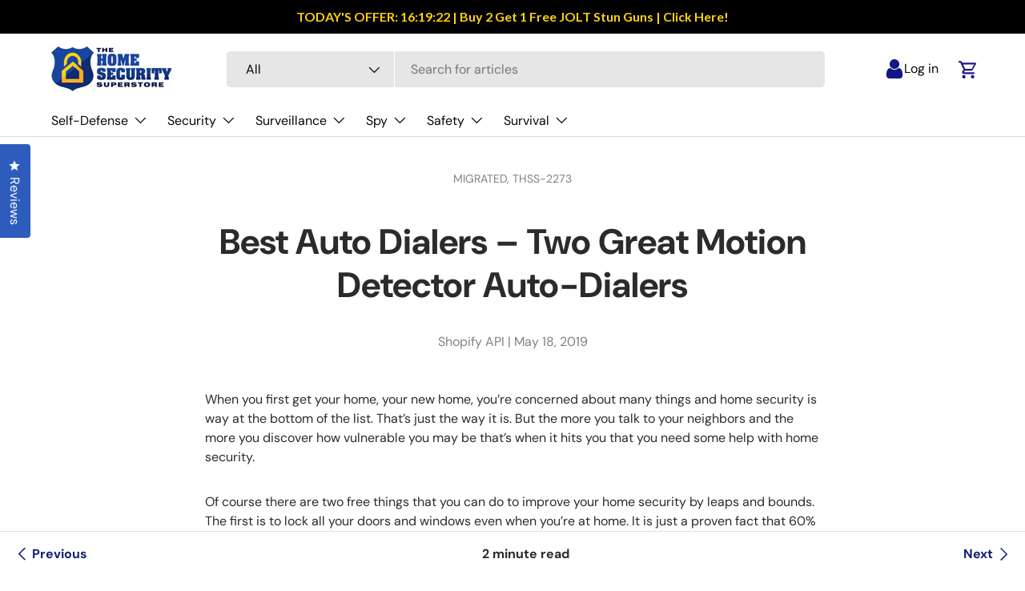

--- FILE ---
content_type: text/html; charset=utf-8
request_url: https://www.thehomesecuritysuperstore.com/blogs/the-home-security-superstore-blog/best-auto-dialers-two-great-motion-detector-auto-dialers
body_size: 75975
content:
<!DOCTYPE html>
<html class="no-js" lang="en" dir="ltr">
  <head>
    




<script src="/cdn/shopifycloud/consent-tracking-api/v0.1/consent-tracking-api.js"></script>

<script type="text/javascript">
  var Y=Object.defineProperty;var X=(m,g,p)=>g in m?Y(m,g,{enumerable:!0,configurable:!0,writable:!0,value:p}):m[g]=p;var n=(m,g,p)=>X(m,typeof g!="symbol"?g+"":g,p);(function(){"use strict";var m=" daum[ /]| deusu/| yadirectfetcher|(?:^|[^g])news(?!sapphire)|(?<! (?:channel/|google/))google(?!(app|/google| pixel))|(?<! cu)bots?(?:\\b|_)|(?<!(?:lib))http|(?<![hg]m)score|(?<!cam)scan|@[a-z][\\w-]+\\.|\\(\\)|\\.com\\b|\\btime/|\\||^<|^[\\w \\.\\-\\(?:\\):%]+(?:/v?\\d+(?:\\.\\d+)?(?:\\.\\d{1,10})*?)?(?:,|$)|^[^ ]{50,}$|^\\d+\\b|^\\w*search\\b|^\\w+/[\\w\\(\\)]*$|^active|^ad muncher|^amaya|^avsdevicesdk/|^biglotron|^bot|^bw/|^clamav[ /]|^client/|^cobweb/|^custom|^ddg[_-]android|^discourse|^dispatch/\\d|^downcast/|^duckduckgo|^email|^facebook|^getright/|^gozilla/|^hobbit|^hotzonu|^hwcdn/|^igetter/|^jeode/|^jetty/|^jigsaw|^microsoft bits|^movabletype|^mozilla/\\d\\.\\d\\s[\\w\\.-]+$|^mozilla/\\d\\.\\d\\s\\(compatible;?(?:\\s\\w+\\/\\d+\\.\\d+)?\\)$|^navermailapp|^netsurf|^offline|^openai/|^owler|^php|^postman|^python|^rank|^read|^reed|^rest|^rss|^snapchat|^space bison|^svn|^swcd |^taringa|^thumbor/|^track|^w3c|^webbandit/|^webcopier|^wget|^whatsapp|^wordpress|^xenu link sleuth|^yahoo|^yandex|^zdm/\\d|^zoom marketplace/|^$|analyzer|archive|ask jeeves/teoma|audit|bit\\.ly/|bluecoat drtr|browsex|burpcollaborator|capture|catch|check\\b|checker|chrome-lighthouse|chromeframe|classifier|cloudflare|convertify|crawl|cypress/|dareboost|datanyze|dejaclick|detect|dmbrowser|download|evc-batch/|exaleadcloudview|feed|firephp|functionize|gomezagent|grab|headless|httrack|hubspot marketing grader|hydra|ibisbrowser|infrawatch|insight|inspect|iplabel|ips-agent|java(?!;)|library|linkcheck|mail\\.ru/|manager|measure|neustar wpm|node|nutch|offbyone|onetrust|optimize|pageburst|pagespeed|parser|perl|phantomjs|pingdom|powermarks|preview|proxy|ptst[ /]\\d|retriever|rexx;|rigor|rss\\b|scrape|server|sogou|sparkler/|speedcurve|spider|splash|statuscake|supercleaner|synapse|synthetic|tools|torrent|transcoder|url|validator|virtuoso|wappalyzer|webglance|webkit2png|whatcms/|xtate/",g=/bot|crawl|http|lighthouse|scan|search|spider/i,p;function M(){if(p instanceof RegExp)return p;try{p=new RegExp(m,"i")}catch{p=g}return p}function O(c){return!!c&&M().test(c)}/*! js-cookie v3.0.5 | MIT */function _(c){for(var e=1;e<arguments.length;e++){var t=arguments[e];for(var i in t)c[i]=t[i]}return c}var U={read:function(c){return c[0]==='"'&&(c=c.slice(1,-1)),c.replace(/(%[\dA-F]{2})+/gi,decodeURIComponent)},write:function(c){return encodeURIComponent(c).replace(/%(2[346BF]|3[AC-F]|40|5[BDE]|60|7[BCD])/g,decodeURIComponent)}};function S(c,e){function t(r,s,a){if(!(typeof document>"u")){a=_({},e,a),typeof a.expires=="number"&&(a.expires=new Date(Date.now()+a.expires*864e5)),a.expires&&(a.expires=a.expires.toUTCString()),r=encodeURIComponent(r).replace(/%(2[346B]|5E|60|7C)/g,decodeURIComponent).replace(/[()]/g,escape);var o="";for(var h in a)a[h]&&(o+="; "+h,a[h]!==!0&&(o+="="+a[h].split(";")[0]));return document.cookie=r+"="+c.write(s,r)+o}}function i(r){if(!(typeof document>"u"||arguments.length&&!r)){for(var s=document.cookie?document.cookie.split("; "):[],a={},o=0;o<s.length;o++){var h=s[o].split("="),d=h.slice(1).join("=");try{var f=decodeURIComponent(h[0]);if(a[f]=c.read(d,f),r===f)break}catch{}}return r?a[r]:a}}return Object.create({set:t,get:i,remove:function(r,s){t(r,"",_({},s,{expires:-1}))},withAttributes:function(r){return S(this.converter,_({},this.attributes,r))},withConverter:function(r){return S(_({},this.converter,r),this.attributes)}},{attributes:{value:Object.freeze(e)},converter:{value:Object.freeze(c)}})}var R=S(U,{path:"/"});const F=c=>{const e=window.innerWidth<768||window.outerWidth<768?"mobile":"desktop";return c===e},L=(c,e)=>{const t=!!e,i=String(c)==="true";return t===i},I="shg_geo_data";function B(c,e){const t=c-e;return Math.floor(t/(1e3*60*60*24))}function N(){if(new URLSearchParams(window.location.search).get("shg_geo_cache")==="false")return null;let e=null;try{const t=localStorage.getItem(I);if(t){const i=JSON.parse(t),r=Date.now();i.timestamp&&B(r,i.timestamp)<=7?e=i:localStorage.removeItem(I)}}catch(t){return console.error("Error reading geo data from cache:",t),localStorage.removeItem(I),null}return e}function q(c){let e=null;if(!c)return console.warn("Geo location API URL not configured."),e;try{const t=new XMLHttpRequest;t.open("GET",c,!1),t.send(null),t.status===200?(e=JSON.parse(t.responseText),e?(e.timestamp=Date.now(),localStorage.setItem(I,JSON.stringify(e))):(console.error("Geo API response parsed to null or undefined."),e=null)):console.error(`Geo API request failed with status: ${t.status}`)}catch(t){console.error("Error fetching geo data from API:",t)}return e}function Q(c){let e=null;try{const t=N();t?(e=t,console.debug("Loaded geo data from cache:",e)):(e=q(c),console.debug("Fetched geo data from API:",e))}catch(t){console.error("Error initializing geo data:",t),e=null}return e}const j=(c,e)=>{const{type:t,country_code:i,toponym_name:r,parent_name:s}=c||{},{country:a,region:o,city:h}=e||{};if(!t||!i||!e)return!1;switch(t){case"country":return a===i;case"region":return o===r&&a===i;case"city":return h===r&&o===s&&a===i;default:return console.debug("Unknown location type:",t),!1}},x=c=>typeof c!="string"?!1:document.referrer.toLowerCase().includes(c.toLowerCase()),$=c=>typeof c!="string"?!1:window.location.href.toLowerCase().includes(c.toLowerCase()),G=(c,e,t)=>{if(!e)return!1;const{expectedTimeInMillseconds:i,withinOrAfter:r}=c||{};if(typeof i!="number"||!r)return!1;const s=e.first_visit_timestamp;return r==="within"?s+i>t:s+i<t},K=(c,e,t)=>e?t-e.first_visit_timestamp<18e5===c:c===!0;function H(c,e){return c===e}const y=class y{constructor(e){n(this,"visitorDetails",null);n(this,"currentTime");n(this,"geoLocationApi");n(this,"customerId");n(this,"isB2B");n(this,"internalGeoData");n(this,"isGeoDataInitialized",!1);n(this,"checkers",{device:e=>F(e),logged_in:(e,t)=>L(e,this.customerId),new_visitor:(e,t)=>K(e,t.visitorDetails,t.currentTime),returning_visitor:(e,t)=>G(e,t.visitorDetails,t.currentTime),url_contains:e=>$(e),referrer_contains:e=>x(e),location:(e,t)=>j(e,t.geoData),b2b:e=>H(e,this.isB2B)});this.geoLocationApi=e.geoLocationApi,this.customerId=e.customerId,this.isB2B=e.isB2B,this.currentTime=Date.now(),this.initializeVisitorDetails()}initializeVisitorDetails(){var e;try{const t=localStorage.getItem(y.VISITOR_DETAILS_KEY);t&&(this.visitorDetails=JSON.parse(t),typeof((e=this.visitorDetails)==null?void 0:e.first_visit_timestamp)!="number"&&(console.warn("Invalid visitor details found in storage, resetting."),this.visitorDetails=null)),this.visitorDetails===null?(console.debug("Initializing new visitor details."),this.visitorDetails={first_visit_timestamp:this.currentTime},localStorage.setItem(y.VISITOR_DETAILS_KEY,JSON.stringify(this.visitorDetails))):console.debug("Loaded visitor details from storage:",this.visitorDetails)}catch(t){console.error("Error initializing visitor details:",t),localStorage.removeItem(y.VISITOR_DETAILS_KEY),this.visitorDetails={first_visit_timestamp:this.currentTime},localStorage.setItem(y.VISITOR_DETAILS_KEY,JSON.stringify(this.visitorDetails))}}check(e){const t=this.checkers[e.audience_type];if(!t)return console.warn(`Unknown audience type: ${e.audience_type}`),!1;e.audience_type==="location"&&(e.value=this.snakeCaseKeys(e.value),this.isGeoDataInitialized||(console.debug("Location check required, initializing geoData..."),this.internalGeoData=Q(this.geoLocationApi),this.isGeoDataInitialized=!0,console.debug("GeoData initialization result:",this.internalGeoData)));const i={geoData:this.internalGeoData===void 0?null:this.internalGeoData,visitorDetails:this.visitorDetails,currentTime:this.currentTime};try{const r=!!t(e.value,i);return console.debug("Audience check result:",{audience:e,internalContext:i,matched:r}),e.condition==="is_not"?!r:r}catch(r){return console.error("Error during audience check:",{audience:e,internalContext:i,error:r}),!1}}snakeCaseKeys(e){if(typeof e!="object")return e;const t={};for(const[i,r]of Object.entries(e)){const s=i.replace(/[A-Z]/g,a=>`_${a.toLowerCase()}`);t[s]=r}return t}};n(y,"VISITOR_DETAILS_KEY","_shg_ab_visitor_details");let k=y;class J{constructor(e,t){n(this,"buyItNowHandlerAttached",!1);n(this,"currentPricingVariantId",null);n(this,"storefrontAccessToken");n(this,"shopDomain");n(this,"trackDispatchedSelection",(e,t)=>{const i=e&&e.isFirstAssignment===!1?"cache":t.distribution_method,r={shop_id:t.shop_id,optimization_id:e==null?void 0:e.optimization.id,variant_id:e==null?void 0:e.selectedVariant.id,details:{optimization_ids:t.optimization_ids,distribution_method:i,selection_details:t.selection_details,cache:t.cache,context:t.context,optimization_matches:t.optimization_matches}};this.trackingService.trackDispatch("dispatched",r)});this.trackingService=e,this.storefrontAccessToken=(t==null?void 0:t.storefrontAccessToken)??null,this.shopDomain=(t==null?void 0:t.shopDomain)??null,this.currentPricingVariantId=(t==null?void 0:t.currentPricingVariantId)??null,typeof document<"u"&&document.readyState==="loading"?document.addEventListener("DOMContentLoaded",()=>{this.attachPriceTestBuyItNowHandler()}):setTimeout(()=>{this.attachPriceTestBuyItNowHandler()},100)}async createCartAndGetCheckoutUrl(e,t,i){var o,h,d,f,C;if(!this.storefrontAccessToken||!this.shopDomain)return null;const r=`
      mutation cartCreate($input: CartInput!) {
        cartCreate(input: $input) {
          cart {
            id
            checkoutUrl
          }
          userErrors {
            field
            message
          }
        }
      }
    `,s=i?[{key:"shogun_variant_id",value:i}]:[],a={input:{lines:[{merchandiseId:`gid://shopify/ProductVariant/${e}`,quantity:t}],attributes:s}};try{const P=JSON.stringify({query:r,variables:a}),z=`https://${this.shopDomain}/api/2025-10/graphql.json`;console.debug("shogun: cartCreate request URL:",z),console.debug("shogun: cartCreate request body:",P);const b=await(await fetch(z,{method:"POST",headers:{"Content-Type":"application/json","X-Shopify-Storefront-Access-Token":this.storefrontAccessToken},body:P})).json();return console.debug("shogun: cartCreate full response:",JSON.stringify(b,null,2)),(d=(h=(o=b.data)==null?void 0:o.cartCreate)==null?void 0:h.cart)!=null&&d.checkoutUrl?(console.debug("shogun: cartCreate successful, checkoutUrl:",b.data.cartCreate.cart.checkoutUrl),b.data.cartCreate.cart.checkoutUrl):(console.error("shogun: cartCreate failed:",((C=(f=b.data)==null?void 0:f.cartCreate)==null?void 0:C.userErrors)||b.errors),null)}catch(P){return console.error("shogun: cartCreate error:",P),null}}async addToCartAndCheckout(e,t,i){const r={items:[{id:e,quantity:t}]};i&&(r.attributes={shogun_variant_id:i});try{const s=await fetch("/cart/add.js",{method:"POST",headers:{"Content-Type":"application/json"},body:JSON.stringify(r)});s.ok?(console.debug("shogun: added to cart, redirecting to checkout"),window.location.href="/checkout"):console.error("shogun: cart add failed:",await s.text())}catch(s){console.error("shogun: cart add error:",s)}}attachPriceTestBuyItNowHandler(){if(this.buyItNowHandlerAttached)return;this.buyItNowHandlerAttached=!0;const e=async i=>{const r=new FormData(i);let s=r.get("id")||r.get("variant_id");if(console.debug("shogun: buy-it-now form data:",Object.fromEntries(r.entries())),console.debug("shogun: raw variantId from form:",s),!s){console.debug("shogun: no variant ID found for buy-it-now");return}if(s.includes("gid://")){const h=s.match(/\/(\d+)$/);h&&(s=h[1],console.debug("shogun: extracted numeric ID from GID:",s))}const a=parseInt(r.get("quantity")||"1",10)||1,o=this.currentPricingVariantId;if(console.debug("shogun: buy-it-now details:",{variantId:s,quantity:a,pricingVariantId:o,storefrontAccessToken:this.storefrontAccessToken?"***":null,shopDomain:this.shopDomain}),this.storefrontAccessToken&&this.shopDomain){console.debug("shogun: attempting cartCreate with merchandiseId:",`gid://shopify/ProductVariant/${s}`);const h=await this.createCartAndGetCheckoutUrl(s,a,o);if(h){console.debug("shogun: redirecting to cartCreate checkoutUrl (original cart preserved)"),window.location.href=h;return}}console.debug("shogun: falling back to cart add with pricing variant"),await this.addToCartAndCheckout(s,a,o)};typeof document<"u"&&(()=>{document.addEventListener("click",i=>{const r=i.target;if(!r)return;const s=r.closest('[data-ab-price-test-payment-button="true"]');if(!s||!r.closest('shopify-buy-it-now-button, shopify-accelerated-checkout, [data-shopify="payment-button"]'))return;const o=s.closest("form");o&&(i.preventDefault(),i.stopPropagation(),i.stopImmediatePropagation(),e(o))},{capture:!0})})()}extractViewParamFromFullTemplateKey(e){const t=e.split("/").pop().split(".");return t.slice(1,t.length-1).join(".")}async handleRedirect(e){const t=new URL(window.location.href),i=new URL(window.location.href);if(e.optimization.scope==="theme")i.searchParams.set("preview_theme_id",e.selectedVariant.config.theme_id);else if(e.optimization.scope==="url_redirect")i.pathname=e.languageRootUrl!=="/"?e.languageRootUrl+e.selectedVariant.config.path:e.selectedVariant.config.path;else{const r=this.extractViewParamFromFullTemplateKey(e.selectedVariant.config.full_template_key);i.searchParams.set("view",r)}t.toString()===i.toString()?this.hideViewParam():this.redirectWithoutCache(i)}hideViewParam(){const e=new URL(window.location.href);e.searchParams.delete("view"),window.history.replaceState({},"",e.toString())}dispatch(e,t,i){let r=null;if(e[0].optimization.scope=="price"){const s=e[0];if(r=s,this.currentPricingVariantId=t||s.selectedVariant.id,this.attachPriceTestBuyItNowHandler(),t)console.debug("shogun: price variant already assigned, returning");else{const a=s.selectedVariant.id;console.debug("shogun: assigning price variant");const o=JSON.stringify({attributes:{shogun_variant_id:a}}),h=new XMLHttpRequest;h.open("POST","/cart/update.js",!0),h.setRequestHeader("Content-Type","application/json"),h.onreadystatechange=()=>{if(h.readyState==4&&h.status==200){console.debug("shogun: reloading to reflect cart pricing");const d=new URL(window.location.href);this.redirectWithoutCache(d)}},h.send(o)}}else{const s=e.find(o=>o.matchingVariant.id!==o.selectedVariant.id);if(console.debug("redirectingSelection",s),s&&(s.optimization.scope!=="url_redirect"||s.isFirstAssignment===!0||s.optimization.config.permanent_redirect===!0))return this.trackDispatchedSelection(s,i),this.handleRedirect(s);const a=new Set(e.map(o=>o.optimization.scope));(a.has("template")||a.has("page"))&&this.hideViewParam(),r=e.find(o=>o.current())||s||null}e.length>0&&!r&&(r=e[0]),(r||e.length>0)&&this.trackDispatchedSelection(r,i),e.filter(s=>s.current()).forEach(s=>{this.trackingService.trackVariantImpression(s.selectedVariant,s.optimization.type)})}redirectWithoutCache(e){typeof e=="string"&&(e=new URL(e)),e.searchParams.delete("cache"),document.referrer!=""&&sessionStorage.setItem(E,document.referrer),console.debug("shogun: redirecting to ",e),window.location.replace(e)}}class v{constructor(e){n(this,"optimization");n(this,"matchingVariant");n(this,"selectedVariant");n(this,"isFirstAssignment");n(this,"languageRootUrl");this.optimization=e.optimization,this.matchingVariant=e.matchingVariant,this.selectedVariant=e.selectedVariant,this.isFirstAssignment=e.isFirstAssignment,this.languageRootUrl=e.languageRootUrl}current(){return this.matchingVariant.id===this.selectedVariant.id}}const w=class w{constructor(){n(this,"ran",!1)}removePreviewBarIframe(){console.debug("Setting up preview bar iframe removal");const e=()=>{w.PREVIEW_BAR_IFRAME_IDS.forEach(t=>{const i=document.getElementById(t);i&&(console.debug(`Removing preview bar iframe with id: ${t}`),i.remove())})};e(),document.addEventListener("DOMContentLoaded",()=>{console.debug("DOM loaded, setting up mutation observer for preview bar");const t=new MutationObserver(i=>{i.forEach(r=>{r.addedNodes.forEach(s=>{if(s.nodeType===Node.ELEMENT_NODE){const a=s;w.PREVIEW_BAR_IFRAME_IDS.includes(a.id)&&(console.debug(`Detected and removing preview bar iframe with id: ${a.id} via observer`),a.remove())}})})});if(document.body)t.observe(document.body,{childList:!0,subtree:!0});else{const i=new MutationObserver(()=>{document.body&&(t.observe(document.body,{childList:!0,subtree:!0}),e(),i.disconnect())});i.observe(document.documentElement,{childList:!0})}e()})}run(){this.ran||(this.removePreviewBarIframe(),this.ran=!0)}};n(w,"PREVIEW_BAR_IFRAME_IDS",["preview-bar-iframe","PBarNextFrameWrapper"]);let T=w;const D="_shg_analytics_queue";class W{enqueue(e){const t={...e,id:crypto.randomUUID(),attempts:0,createdAt:Date.now()},i=this.readQueue();return i[t.category].push(t),this.writeQueue(i),t}all(){const e=this.readQueue();return[...e.shogun_load,...e.dispatcher].sort((t,i)=>t.createdAt-i.createdAt)}update(e){const t=this.readQueue(),i=t[e.category],r=i.findIndex(s=>s.id===e.id);r!==-1&&(i[r]=e,this.writeQueue(t))}remove(e){const t=this.readQueue(),i=t[e.category],r=i.findIndex(s=>s.id===e.id);r!==-1&&(i.splice(r,1),this.writeQueue(t))}findLatest(e){const i=this.readQueue()[e];if(i.length!==0)return i[i.length-1]}readQueue(){const e=localStorage.getItem(D);if(!e)return this.emptyQueue();try{const t=JSON.parse(e);return t.shogun_load||(t.shogun_load=[]),t.dispatcher||(t.dispatcher=[]),t}catch(t){return console.error("shogun: failed to parse analytics queue storage, resetting",t),localStorage.removeItem(D),this.emptyQueue()}}writeQueue(e){try{localStorage.setItem(D,JSON.stringify(e))}catch(t){console.error("shogun: failed to save analytics queue",t)}}emptyQueue(){return{shogun_load:[],dispatcher:[]}}}const u=class u{constructor(e,t,i,r,s,a){n(this,"publishable",!1);n(this,"allowed",null);n(this,"eventQueue",new W);n(this,"processingQueue",!1);n(this,"pendingProcess",!1);n(this,"processTimer",null);n(this,"trackVariantImpression",(e,t)=>{const i={page_type:this.pageType,page_id:this.pageId,app_type:t=="ab_test"?"ab_testing":"personalization",original_referrer:this.originalReferrer};i.optimization_id=e.optimization_id,i.variant_id=e.id,console.debug(`Tracking variant impression: optimization=${e.optimization_id}, variant=${e.id}`),this.enqueueShogunLoadEvent(i)});n(this,"trackPage",()=>{const e={page_type:this.pageType,page_id:this.pageId,app_type:"ab_testing"};this.enqueueShogunLoadEvent(e)});n(this,"trackDispatch",(e,t)=>{this.enqueueEvent({category:"dispatcher",event:e,data:t})});n(this,"enqueueEvent",e=>{console.debug("shogun: enqueueing tracking event",{category:e.category,event:"event"in e?e.event:void 0}),e.category==="shogun_load"&&(!this.publishable||this.allowed!==!0)&&console.debug("shogun: not ready, enqueueing shogun:load event");try{this.eventQueue.enqueue(e),this.scheduleProcessQueue()}catch(t){console.error("shogun: failed to enqueue analytics event",t)}});n(this,"enqueueShogunLoadEvent",e=>{this.enqueueEvent({category:"shogun_load",data:e})});n(this,"waitForPublishable",()=>{var i,r;let e=0;const t=()=>{var s,a;if(typeof((a=(s=window.Shopify)==null?void 0:s.analytics)==null?void 0:a.publish)>"u")if(e<=u.retryAttemptsLimit){setTimeout(t,u.retryIntervalInMs);return}else{console.warn("shogun:ts: Shopify analytics unavailable after 30s"),this.handleError("Error initializing TrackingService: Shopify analytics not available after 30s");return}console.debug("shogun:ts: publishable"),this.publishable=!0,this.scheduleProcessQueue()};(r=(i=window.Shopify)==null?void 0:i.analytics)!=null&&r.publish?(console.debug("shogun:ts: publishable"),this.publishable=!0):(console.debug("shogun:ts: analytics api not available yet, waiting..."),t())});n(this,"waitForConsent",()=>{var i,r;let e=0;const t=()=>{if(typeof window.Shopify>"u"&&e<=u.retryAttemptsLimit){setTimeout(t,u.retryIntervalInMs);return}window.Shopify.loadFeatures([{name:"consent-tracking-api",version:"0.1"}],s=>{var a;if(s&&s.length>0){let o=[];s.forEach(h=>{console.error(h),o.push(h.message)}),this.handleError(`Error initializing TrackingService: ${o.join(", ")}`)}else console.debug("shogun:ts: consent available"),this.handleConsentChange(((a=window.Shopify.customerPrivacy)==null?void 0:a.analyticsProcessingAllowed())??!1)})};(r=(i=window.Shopify)==null?void 0:i.customerPrivacy)!=null&&r.analyticsProcessingAllowed?(console.debug("shogun:ts: consent available"),this.allowed=window.Shopify.customerPrivacy.analyticsProcessingAllowed()):(console.debug("shogun:ts: privacy api not available yet, waiting..."),t())});n(this,"handleConsentChange",e=>{this.allowed=e,console.debug("shogun: analytics consent updated to: ",this.allowed),this.scheduleProcessQueue()});n(this,"scheduleProcessQueue",()=>{if(this.processingQueue){this.pendingProcess=!0;return}this.processingQueue=!0;try{this.processQueue()}catch(e){console.error("shogun: error processing analytics queue",e)}finally{this.processingQueue=!1,this.pendingProcess&&(this.pendingProcess=!1,this.scheduleProcessQueue())}});n(this,"scheduleProcessQueueAfter",e=>{this.processTimer||(this.processTimer=setTimeout(()=>{this.processTimer=null,this.scheduleProcessQueue()},e))});n(this,"handleError",e=>{let t,i;const r=this.eventQueue.findLatest("shogun_load");r&&(t=r.data.optimization_id,i=r.data.variant_id),this.trackDispatchFallback("errored",{shop_id:this.shopId,dispatcher_session_id:this.dispatcherSessionId,optimization_id:t,variant_id:i,details:{error:e}})});n(this,"dispatcherFallbackReady",e=>e.category!=="dispatcher"?!1:Date.now()-e.createdAt>=u.dispatchFallbackDelayInMs);n(this,"trackDispatchFallback",(e,t)=>{console.debug(`shogun: sending dispatch:${e} via fallback`),t.name=e,fetch(`${this.analyticsUrl}/dispatcher/${e}`,{method:"POST",headers:{"Content-Type":"application/json"},body:JSON.stringify(t),keepalive:!0})});n(this,"prepareFallbackPayload",e=>{const t=this.clonePayload(e);return t.shop_id=t.shop_id||this.shopId,t.dispatcher_session_id=this.dispatcherSessionId,t.details||(t.details={}),t});n(this,"clonePayload",e=>{try{return JSON.parse(JSON.stringify(e))}catch{return e}});this.shopId=e,this.pageType=t,this.pageId=i,this.originalReferrer=r,this.analyticsUrl=s,this.dispatcherSessionId=a,this.waitForPublishable(),this.waitForConsent(),document.addEventListener("visitorConsentCollected",o=>{this.handleConsentChange(o.detail.analyticsAllowed)}),this.scheduleProcessQueue()}processQueue(){console.debug("shogun: processing queue");const e=this.eventQueue.all();let t=!1;for(const i of e){if(this.shouldDropEvent(i)){this.eventQueue.remove(i);continue}if(this.isWithinBackoffWindow(i)){t=!0;continue}if(!this.isEventReady(i)){t=!0;continue}let r="success";try{r=this.deliverEvent(i)}catch(s){console.error("shogun: error delivering analytics event",s),r="retry"}r==="success"||r==="drop"?this.eventQueue.remove(i):(i.attempts+=1,i.lastAttemptedAt=Date.now(),this.eventQueue.update(i),t=!0)}t&&this.scheduleProcessQueueAfter(u.queueRetryDelayInMs)}shouldDropEvent(e){return Date.now()-e.createdAt>u.maxQueueAgeInMs||e.attempts>=u.maxQueueAttempts||e.category==="dispatcher"&&!e.event}isWithinBackoffWindow(e){if(!e.lastAttemptedAt)return!1;const t=u.queueRetryDelayInMs*Math.pow(2,Math.min(e.attempts,u.maxQueueAttempts));return Date.now()-e.lastAttemptedAt<t}isEventReady(e){return e.category==="shogun_load"?this.publishable&&this.allowed===!0:e.category==="dispatcher"?this.allowed===!0&&this.publishable?!0:this.dispatcherFallbackReady(e):!1}deliverEvent(e){return e.category==="shogun_load"?this.deliverShogunLoad(e):this.deliverDispatch(e)}deliverShogunLoad(e){const t=e.data;try{if(console.debug("Firing shogun:load event",t),!window.Shopify.analytics.publish)throw new Error("Shopify analytics publish is not available");return window.Shopify.analytics.publish("shogun:load",t),"success"}catch(i){return console.error("Error publishing shogun:load event:",i),"retry"}}deliverDispatch(e){if(e.category!=="dispatcher"||!e.event)return"drop";if(this.allowed===!0&&this.publishable){const i=`shogun:dispatcher:${e.event}`;try{if(console.debug(`Firing ${i} event`,e.data),!window.Shopify.analytics.publish)throw new Error("Shopify analytics publish is not available");return window.Shopify.analytics.publish(i,e.data),"success"}catch(r){console.error(`Error publishing ${i} event:`,r);const s=this.prepareFallbackPayload(e.data);return s.details||(s.details={}),s.details.error=`Error publishing ${i} event: ${r.message}`,this.trackDispatchFallback(e.event,s),"success"}}if(!this.dispatcherFallbackReady(e))return"retry";const t=this.prepareFallbackPayload(e.data);return this.trackDispatchFallback(e.event,t),"success"}};n(u,"retryIntervalInMs",250),n(u,"retryAttemptsLimit",3e4/u.retryIntervalInMs),n(u,"queueRetryDelayInMs",1e3),n(u,"maxQueueAttempts",5),n(u,"maxQueueAgeInMs",24*60*60*1e3),n(u,"dispatchFallbackDelayInMs",30*1e3);let A=u;const E="_shg_referrer",l=class l{constructor(e){n(this,"shopId");n(this,"optimizations");n(this,"currentThemeId");n(this,"pageId");n(this,"pageType");n(this,"currentPartialTemplateKey");n(this,"distributionMethod");n(this,"cachedOptimizations");n(this,"audienceChecker");n(this,"personalizations");n(this,"abTests");n(this,"dispatcher");n(this,"trackingService");n(this,"currentPath");n(this,"themeTestHandler");n(this,"currentPricingVariantId");n(this,"languageRootUrl");n(this,"dispatcherSessionId");n(this,"originalReferrer");n(this,"inAudience",e=>this.audienceChecker.check(e));if(this.originalReferrer=sessionStorage.getItem(E),this.originalReferrer){sessionStorage.removeItem(E),console.debug("shogun: retaining original referrer: ",this.originalReferrer);try{Object.defineProperty(document,"referrer",{get:()=>this.originalReferrer})}catch(a){console.debug("shogun: failed to set original referrer via `Object.defineProperty`"),console.error(a);try{window.document.__defineGetter__("referrer",()=>this.originalReferrer)}catch(o){console.debug("shogun: failed to set original referrer via `__defineGetter__`"),console.error(o)}}}this.shopId=e.shopId,this.currentThemeId=e.currentThemeId,this.currentPricingVariantId=e.currentPricingVariantId;const t=e.optimizations||[];e.defaultThemeId!==this.currentThemeId?this.optimizations=t.filter(a=>a.scope==="price"||a.variants.some(o=>o.config.theme_id===this.currentThemeId)):this.optimizations=t,this.personalizations=this.optimizations.filter(a=>a.type==="personalization"),this.abTests=this.optimizations.filter(a=>a.type==="ab_test"),this.distributionMethod=e.distributionMethod||l.DEFAULT_DISTRIBUTION_METHOD,this.pageId=e.pageId,this.pageType=e.pageType,this.languageRootUrl=e.languageRootUrl;const i=this.pageType==="metaobject"?"templates/metaobject/":"templates/",r=[e.templateName,e.templateSuffix].filter(Boolean).join(".");this.currentPartialTemplateKey=i+r,this.currentPath=window.location.pathname,this.cachedOptimizations=JSON.parse(localStorage.getItem(l.OPTIMIZATIONS_CACHE_KEY)||"{}"),this.audienceChecker=new k(e),e.sessionIdOverride?this.dispatcherSessionId=e.sessionIdOverride:(this.dispatcherSessionId=R.get(l.DISPATCHER_SESSION_COOKIE)||crypto.randomUUID(),R.set(l.DISPATCHER_SESSION_COOKIE,this.dispatcherSessionId,{path:"/",expires:1/48})),this.trackingService=new A(this.shopId,this.pageType,this.pageId,this.originalReferrer,e.analyticsUrl,this.dispatcherSessionId);const s=new T;this.themeTestHandler=s,this.dispatcher=new J(this.trackingService,{storefrontAccessToken:e.storefrontAccessToken,shopDomain:e.shopDomain,currentPricingVariantId:e.currentPricingVariantId})}getOptimizationPriority(e){return{theme:1,template:2,page:3,url_redirect:4,price:5}[e.scope]}sortMatches(e){return[...e].sort((t,i)=>{const r=this.getOptimizationPriority(t.optimization),s=this.getOptimizationPriority(i.optimization);return r===s?0:r-s})}audienceMatchesCurrentVisitor(e){const t=e.audiences||[];return t.length===0?!0:e.audiences_condition==="any"?t.some(this.inAudience):t.every(this.inAudience)}configAudiencesMatch(e,t){const i=e.audiences||[],r=t.audiences||[];if(i.length!==r.length)return!1;const s=i.map(o=>JSON.stringify(o)),a=r.map(o=>JSON.stringify(o));return!(s.some(o=>!a.includes(o))||a.some(o=>!s.includes(o))||i.length>1&&e.audiences_condition!==t.audiences_condition)}getCachedVariant(e){const t=this.cachedOptimizations[e.id];if(t)return e.variants.find(i=>i.id===t)}setCachedVariant(e,t){this.cachedOptimizations[e.id]=t.id,console.debug("setCachedVariant",e.id,t.id),localStorage.setItem(l.OPTIMIZATIONS_CACHE_KEY,JSON.stringify(this.cachedOptimizations))}extractPartialTemplateKeyFromFullTemplateKey(e){if(!e)return;const t=e.split(".");return t.length<2?e:t.slice(0,-1).join(".")}matchesAnyAttributeOfCurrentPage(e,t){const i=this.checkTemplateMatch(t),r=this.checkThemeMatch(e,t),s=this.checkPageMatch(e),a=this.checkPathMatch(t),o=this.checkPriceMatch(e,t);return r||i&&s||a||o}getMatchingVariant(e,t=void 0){var s;const i=e.config,r=(s=t==null?void 0:t.selectedVariant)==null?void 0:s.config;for(const a of e.variants){if(!this.matchesAnyAttributeOfCurrentPage(e,a))continue;const o=e.type==="ab_test"?e.config:a.config;if(this.audienceMatchesCurrentVisitor(o)&&!(r&&!this.configAudiencesMatch(i,r)))return a}}getPersonalizationMatches(){const e=[];for(const t of this.personalizations){const i=this.getMatchingVariant(t);i&&e.push({optimization:t,matchingVariant:i})}return e}getPrioritizedNonDefaultPersonalizationSelection(){const e=this.getPersonalizationMatches();if(e.length===0)return;const t=this.sortMatches(e);for(const i of t){const s=i.optimization.variants.sort((a,o)=>a.position-o.position).find(a=>!a.config.original&&this.audienceMatchesCurrentVisitor(a.config));if(s)return new v({optimization:i.optimization,matchingVariant:i.matchingVariant,selectedVariant:s,isFirstAssignment:!0,languageRootUrl:this.languageRootUrl})}}getDefaultPersonalizationSelectionsForImpressionTracking(e){return this.getPersonalizationMatches().filter(r=>r.matchingVariant.config.original&&r.optimization.id!==(e==null?void 0:e.optimization.id)).map(r=>new v({optimization:r.optimization,matchingVariant:r.matchingVariant,selectedVariant:r.matchingVariant,isFirstAssignment:!0,languageRootUrl:this.languageRootUrl}))}getRandomVariantForOptimization(e){const t=`${this.dispatcherSessionId}-${e.id}`,r=this.hashWithDjb2(t)%l.DEFAULT_NUMBER_OF_BINS;let s=0;for(const a of e.variants)if(s+=l.DEFAULT_NUMBER_OF_BINS*(a.config.percentage||0)/100,r<s)return a;return e.variants[0]}hasAnyCachedVariants(){return this.abTests.some(e=>!!this.cachedOptimizations[e.id])}getGreedySelections(e){const t=e[Math.floor(Math.random()*e.length)],i=t.cachedVariant||this.getRandomVariantForOptimization(t.optimization);return[new v({optimization:t.optimization,matchingVariant:t.matchingVariant,selectedVariant:i,isFirstAssignment:!t.cachedVariant,languageRootUrl:this.languageRootUrl})]}userBin(){const e=this.dispatcherSessionId;return e?this.hashWithDjb2(e)%l.DEFAULT_NUMBER_OF_BINS:0}hashWithDjb2(e){let t=5381;for(let i=0;i<e.length;i++)t=(t<<5)-t+e.charCodeAt(i),t|=0;return Math.abs(t)}getVariantForUserBin(){const e=this.userBin(),t=this.abTests.flatMap(r=>r.variants);let i=0;for(const r of t)if(i+=l.DEFAULT_NUMBER_OF_BINS*(r.traffic_percentage||0)/100,e<i)return r;return null}getEvenSelections(e){const t=this.getVariantForUserBin();if(!t)return[];const i=e.find(r=>r.optimization.variants.some(s=>s.id===t.id));return i?[new v({optimization:i.optimization,matchingVariant:i.matchingVariant,selectedVariant:t,isFirstAssignment:!i.cachedVariant,languageRootUrl:this.languageRootUrl})]:[]}getAbTestMatches(e){const t=[];return this.abTests.forEach(i=>{const r=this.getMatchingVariant(i,e);if(r){const s=this.getCachedVariant(i);(r.config.original||s)&&t.push({optimization:i,matchingVariant:r,cachedVariant:s})}}),t}getAbTestSelections(e){const t=this.getAbTestMatches(e);if(t.length===0)return[];const i=t.find(r=>!!r.cachedVariant);if(!i&&this.hasAnyCachedVariants())return[];if(i)return[new v({optimization:i.optimization,matchingVariant:i.matchingVariant,selectedVariant:i.cachedVariant,isFirstAssignment:!1,languageRootUrl:this.languageRootUrl})];switch(this.distributionMethod){case"greedy":return this.getGreedySelections(t);case"even":return this.getEvenSelections(t);default:throw new Error(`Unknown distribution method: ${this.distributionMethod}`)}}isBot(){const e=navigator.userAgent,t=O(e);return console.debug("Bot testing with user agent:",e),t}handleThemeReview(){const t=new URLSearchParams(location.search).get("shgpvid"),i=sessionStorage.getItem("_shg_preview_variant_id");if(i&&(!t||i==t)){console.debug(`shogun: theme review in progress, viewing variant: ${i}`);const r=document.getElementById("shogun-price-test-preview");if(!r){console.debug("shogun: sidebar not found!!!");return}const s=r.content.cloneNode(!0);document.addEventListener("DOMContentLoaded",()=>{document.body.style.paddingLeft="32rem",document.body.prepend(s)});return}else if(t&&(!i||i!=t)){console.debug(`shogun: theme review in progress, setting variant: ${t}`),sessionStorage.setItem("_shg_preview_variant_id",t);const r=JSON.stringify({attributes:{shogun_variant_id:t}}),s=new XMLHttpRequest;s.open("POST","/cart/update.js",!0),s.setRequestHeader("Content-Type","application/json"),s.onreadystatechange=()=>{s.readyState==4&&s.status==200&&(console.debug("shogun: reloading to reflect cart pricing"),location=location)},s.send(r)}}run(){let e=null,t=this.distributionMethod,i=[];const r=(s,a={})=>{var h,d;const o=s&&s.isFirstAssignment===!1?"cache":t;return{shop_id:this.shopId,optimization_id:(h=s==null?void 0:s.optimization)==null?void 0:h.id,variant_id:(d=s==null?void 0:s.selectedVariant)==null?void 0:d.id,details:{optimization_ids:this.optimizations.map(f=>f.id),distribution_method:o,selection_details:i,...a}}};try{if(this.isBot()){console.debug("Bot traffic detected, optimizer disabled");return}this.handleThemeReview();const s=this.getPrioritizedNonDefaultPersonalizationSelection(),a=this.getAbTestSelections(s),o=[];s&&o.push(s),o.push(...a),o.push(...this.getDefaultPersonalizationSelectionsForImpressionTracking(s)),localStorage.getItem("_shg_is_merchant")||this.themeTestHandler.run(),e=o.find(d=>d.matchingVariant.id===d.selectedVariant.id)||null,e&&!e.isFirstAssignment&&(t="cache"),i=o.map(d=>({optimization_id:d.optimization.id,selected_variant_id:d.selectedVariant.id,matching_variant_id:d.matchingVariant.id}));const h={shop_id:this.shopId,optimization_ids:this.optimizations.map(d=>d.id),selection_details:i,distribution_method:t,cache:{...this.cachedOptimizations},context:{template_key:this.currentPartialTemplateKey,theme_id:this.currentThemeId,page_type:this.pageType,page_id:this.pageId},optimization_matches:this.buildOptimizationMatches(s)};if(a.forEach(d=>{this.setCachedVariant(d.optimization,d.selectedVariant)}),o.length===0){this.abTests.length>0&&(this.trackingService.trackPage(),this.trackingService.trackDispatch("skipped",r(e)));return}this.dispatcher.dispatch(o,this.currentPricingVariantId,h)}catch(s){this.trackingService.trackDispatch("errored",r(e,{error:s.message}))}}getCurrentPathWithoutLanguagePrefix(){return this.languageRootUrl==="/"||!this.currentPath.startsWith(this.languageRootUrl)?this.currentPath:this.currentPath.substring(this.languageRootUrl.length)||"/"}checkTemplateMatch(e){return this.extractPartialTemplateKeyFromFullTemplateKey(e.config.full_template_key)===this.currentPartialTemplateKey}checkThemeMatch(e,t){return e.scope==="theme"&&t.config.theme_id===this.currentThemeId}checkPageMatch(e){const{page_type:t,page_id:i}=e.config,r=!t||t===this.pageType,s=!i||i===this.pageId;return e.scope!=="url_redirect"&&r&&s}checkPathMatch(e){const t=e.config.path;if(!t)return!1;const i=this.getCurrentPathWithoutLanguagePrefix();return decodeURIComponent(t)===decodeURIComponent(i)}checkPriceMatch(e,t){return e.scope!=="price"?!1:!this.currentPricingVariantId||this.currentPricingVariantId===t.id}getDetailedMatchingInfo(e,t,i){const{page_type:r,page_id:s}=e.config,a=!r||r===this.pageType,o=!s||s===this.pageId,h=e.type==="ab_test"?e.config:t.config,d=i?this.configAudiencesMatch(e.config,i.selectedVariant.config):!1;return{matches_template:this.checkTemplateMatch(t),matches_theme:this.checkThemeMatch(e,t),matches_page_type:a,matches_page_id:o,matches_page:this.checkPageMatch(e),matches_path:this.checkPathMatch(t),matches_price:this.checkPriceMatch(e,t),matches_audience:this.audienceMatchesCurrentVisitor(h),matches_personalization_config:d}}buildOptimizationMatches(e){const t={};for(const i of this.optimizations)if(t[i.id]={},i.variants&&Array.isArray(i.variants))for(const r of i.variants)t[i.id][r.id]=this.getDetailedMatchingInfo(i,r,e);return t}};n(l,"DEFAULT_NUMBER_OF_BINS",1e4),n(l,"DEFAULT_DISTRIBUTION_METHOD","greedy"),n(l,"OPTIMIZATIONS_CACHE_KEY","_shg_ab_optimizations_cache"),n(l,"DISPATCHER_SESSION_COOKIE","_shg_dispatcher_session");let V=l;window.ShogunOptimizer=V})();

</script><script type="text/javascript">
  ;(function() {
    if (typeof ShogunOptimizer === 'undefined') {
      console.error("ShogunOptimizer is not defined. Please ensure the optimizer script is properly loaded.");
      return;
    }

    const designMode = false;
    if (designMode) {
      console.debug("Design mode is enabled, skipping optimizer initialization");
      return;
    }

    // If the referrer url is the Shopify admin url, then set a local storage shg_is_merchant flag to true
    // This is used to remove the preview bar from the page for shoppers
    const referrer = document.referrer
    if (!localStorage.getItem('_shg_is_merchant') && ((referrer.includes('admin.shopify.com') || referrer.includes('shogun')))) {
      console.debug('Setting shg_is_merchant to true')
      localStorage.setItem('_shg_is_merchant', 'true')
    }

    const urlParams = new URLSearchParams(window.location.search);
    const optimizationDisabled = urlParams.get('shg') === "false" || window.location.hostname.includes('shopifypreview');

    if (optimizationDisabled) {
      console.debug("Optimization is disabled, skipping optimizer initialization");
      return;
    }

    const shopMetafieldConfig = {"default_theme_id":136104640599,"method":"greedy","optimizations":[{"id":"e43fd89e-1994-441b-8550-0970cdcf1035","type":"ab_test","scope":"template","name":"ORDER BY TESTING","config":{"audiences":[],"audience_id":null,"new_optimization":false,"audiences_condition":null},"variants":[{"id":"d610726a-76c5-4b39-8b25-36e1679410e1","name":"Original","config":{"original":true,"position":0,"percentage":50,"template_name":"product","full_template_key":"templates/product.json","edit_in_shopify_url":"https://admin.shopify.com/store/www-thehomesecuritysuperstore-com/themes/136104640599/editor?previewPath=%2Fproducts%2Fpeace-keeper-concealed-weapon-permit-badge-wallet%3Fview%3Dproduct","variant_preview_url":"https://www-thehomesecuritysuperstore-com.myshopify.com/products/peace-keeper-concealed-weapon-permit-badge-wallet?view=product&shg=false"},"optimization_id":"e43fd89e-1994-441b-8550-0970cdcf1035","traffic_percentage":50.0},{"id":"6c179893-f0b5-4a1c-abb4-2a51fadaaddf","name":"Variant B","config":{"original":false,"position":1,"percentage":50,"template_name":"product","template_suffix":"130126-test-7980","full_template_key":"templates/product.130126-test-7980.json","edit_in_shopify_url":"https://admin.shopify.com/store/www-thehomesecuritysuperstore-com/themes/136104640599/editor?previewPath=%2Fproducts%2Fpeace-keeper-concealed-weapon-permit-badge-wallet%3Fview%3D130126-test-7980","variant_preview_url":"https://www-thehomesecuritysuperstore-com.myshopify.com/products/peace-keeper-concealed-weapon-permit-badge-wallet?view=130126-test-7980&shg=false"},"optimization_id":"e43fd89e-1994-441b-8550-0970cdcf1035","traffic_percentage":50.0}]}],"expires_at":1769219053000,"env":"production"} || {};
    const optimizationsData = shopMetafieldConfig.expires_at > Date.now() ? (shopMetafieldConfig.optimizations || []) : [];

    const optimizerConfig = {
      shopId: "a162c5c7-a688-4bf5-ac6d-efa181f8ee0c",
      optimizations: optimizationsData,
      distributionMethod: urlParams.get('shgMethod') || shopMetafieldConfig.method,
      defaultThemeId: String(shopMetafieldConfig.default_theme_id),
      currentThemeId: "136104640599",
      pageId: "30807195721",
      pageType: "article",
      templateName: "article",
      templateSuffix: "",
      customerId: "",
      isB2B: false,
      sessionIdOverride: urlParams.get('shgSessionId'),
      geoLocationApi: "https://ipinfo.io/json?token=f2ae3a557d807b",
      currentPricingVariantId: null,
      languageRootUrl: "/",
      analyticsUrl: "https://shogun-abc-production.global.ssl.fastly.net",
      storefrontAccessToken: null,
      shopDomain: ""
    };

    console.debug("Initializing ShogunOptimizer with config:", optimizerConfig);
    const optimizer = new ShogunOptimizer(optimizerConfig);
    optimizer.run();
  })();
</script>

<meta charset="utf-8">
<meta name="viewport" content="width=device-width,initial-scale=1"><title>Best Auto Dialers – Two Great Motion Detector Auto-Dialers</title><link rel="canonical" href="https://www.thehomesecuritysuperstore.com/blogs/the-home-security-superstore-blog/best-auto-dialers-two-great-motion-detector-auto-dialers"><link rel="icon" href="//www.thehomesecuritysuperstore.com/cdn/shop/files/favicon_0668aca6-f757-4c07-9e02-8d523bf4775d.png?crop=center&height=48&v=1738498640&width=48" type="image/png">
  <link rel="apple-touch-icon" href="//www.thehomesecuritysuperstore.com/cdn/shop/files/favicon_0668aca6-f757-4c07-9e02-8d523bf4775d.png?crop=center&height=180&v=1738498640&width=180"><meta name="description" content="When you first get your home, your new home, you’re concerned about many things and home security is way at the bottom of the list. That’s just the way it is. But the more you talk to your neighbors and the more you discover how vulnerable you may be that’s when it hits you that you need some help with home security.Of"><meta property="og:site_name" content="The Home Security Superstore">
<meta property="og:url" content="https://www.thehomesecuritysuperstore.com/blogs/the-home-security-superstore-blog/best-auto-dialers-two-great-motion-detector-auto-dialers">
<meta property="og:title" content="Best Auto Dialers – Two Great Motion Detector Auto-Dialers">
<meta property="og:type" content="article">
<meta property="og:description" content="When you first get your home, your new home, you’re concerned about many things and home security is way at the bottom of the list. That’s just the way it is. But the more you talk to your neighbors and the more you discover how vulnerable you may be that’s when it hits you that you need some help with home security.Of"><meta name="twitter:card" content="summary_large_image">
<meta name="twitter:title" content="Best Auto Dialers – Two Great Motion Detector Auto-Dialers">
<meta name="twitter:description" content="When you first get your home, your new home, you’re concerned about many things and home security is way at the bottom of the list. That’s just the way it is. But the more you talk to your neighbors and the more you discover how vulnerable you may be that’s when it hits you that you need some help with home security.Of">
<style>
      *,:after,:before{--tw-translate-x:0;--tw-translate-y:0;--tw-rotate:0;--tw-skew-x:0;--tw-skew-y:0;--tw-scale-x:1;--tw-scale-y:1;--tw-pan-x:
;--tw-pan-y: ;--tw-pinch-zoom: ;--tw-scroll-snap-strictness:proximity;--tw-ordinal: ;--tw-slashed-zero:
;--tw-numeric-figure: ;--tw-numeric-spacing: ;--tw-numeric-fraction: ;--tw-ring-inset:
;--tw-ring-offset-width:0px;--tw-ring-offset-color:#fff;--tw-ring-color:rgba(59,130,246,.5);--tw-ring-offset-shadow:0 0
#0000;--tw-ring-shadow:0 0 #0000;--tw-shadow:0 0 #0000;--tw-shadow-colored:0 0 #0000;--tw-blur: ;--tw-brightness:
;--tw-contrast: ;--tw-grayscale: ;--tw-hue-rotate: ;--tw-invert: ;--tw-saturate: ;--tw-sepia: ;--tw-drop-shadow:
;--tw-backdrop-blur: ;--tw-backdrop-brightness: ;--tw-backdrop-contrast: ;--tw-backdrop-grayscale:
;--tw-backdrop-hue-rotate: ;--tw-backdrop-invert: ;--tw-backdrop-opacity: ;--tw-backdrop-saturate: ;--tw-backdrop-sepia:
}.th-container{width:100%}@media (min-width:300px){.th-container{max-width:300px}}@media
(min-width:450px){.th-container{max-width:450px}}@media (min-width:640px){.th-container{max-width:640px}}@media
(min-width:720px){.th-container{max-width:720px}}@media (min-width:991px){.th-container{max-width:991px}}@media
(min-width:1024px){.th-container{max-width:1024px}}@media (min-width:1280px){.th-container{max-width:1280px}}@media
(min-width:1440px){.th-container{max-width:1440px}}@media
(min-width:1536px){.th-container{max-width:1536px}}.th-container-custom{margin-left:auto;margin-right:auto;max-width:1432px;padding-left:20px;padding-right:20px;width:100%}.th-container-custom.xl{padding-left:14px;padding-right:14px}.th-container-custom.md{padding-left:37px;padding-right:37px}@media
(min-width:990px){.th-container-custom{padding-left:40px;padding-right:40px}.th-container-custom.xl{padding-left:76px;padding-right:76px}.th-container-custom.md{padding-left:161px;padding-right:161px}}
.dynamic-google-reviews__grid{grid-template-columns:max-content
auto}.dynamic-google-reviews__grid.info{grid-template-columns:max-content auto
max-content}.dynamic-google-reviews__score-big img{height:16px;width:16px}@media
(min-width:720px){.dynamic-google-reviews__score-big img{height:30px;width:20px}}.dynamic-google-reviews__score-medium
img{height:16px;width:16px}@media (min-width:720px){.dynamic-google-reviews__score-medium
img{height:20px;width:20px}}.dynamic-google-reviews__score-small
img{height:16px;width:16px}.dynamic-google-reviews__slider{display:flex}.dynamic-google-reviews__slider.flick-enabled{display:block}.dynamic-google-reviews__slider-element{display:grid;margin-right:20px;min-height:100%;padding-bottom:16px;width:calc(25%
- 15px)}@media (max-width:1023px){.dynamic-google-reviews__slider-element{width:calc(33.33333% - 13.33333px)}}@media
(max-width:719px){.dynamic-google-reviews__slider-element{width:calc(50% - 10px)}}@media
(max-width:479px){.dynamic-google-reviews__slider-element{width:100%}}.dynamic-google-reviews
.flick-button,.dynamic-google-reviews .flick-page-dots{display:none!important}@media
(min-width:768px){.static-info-section__grid{grid-template-rows:max-content max-content}}@media
(min-width:1024px){.static-info-section__grid{grid-template-rows:auto
max-content}}.th-sr-only{clip:rect(0,0,0,0)!important;border-width:0!important;height:1px!important;margin:-1px!important;overflow:hidden!important;padding:0!important;position:absolute!important;white-space:nowrap!important;width:1px!important}.th-static{position:static!important}.th-absolute{position:absolute!important}.th-relative{position:relative!important}.th-left-0{left:0!important}.th-top-0{top:0!important}.th-top-\[40px\]{top:40px!important}.th-top-\[4\%\]{top:4%!important}.th-right-\[10\%\]{right:10%!important}.th-right-0{right:0!important}.th--left-0{left:0!important}.th--top-0{top:0!important}.th--right-0{right:0!important}.-th-z-\[1\]{z-index:-1!important}.th-m-auto{margin:auto!important}.th-m-0{margin:0!important}.th-mx-auto{margin-left:auto!important;margin-right:auto!important}.th-my-0{margin-bottom:0!important;margin-top:0!important}.th-my-\[30px\]{margin-bottom:30px!important;margin-top:30px!important}.th-mx-0{margin-left:0!important;margin-right:0!important}.th--my-0{margin-bottom:0!important;margin-top:0!important}.th--mx-0{margin-left:0!important;margin-right:0!important}.th-my-3{margin-bottom:.75rem!important;margin-top:.75rem!important}.th-my-\[1rem\]{margin-bottom:1rem!important;margin-top:1rem!important}.th-my-\[20px\]{margin-bottom:20px!important;margin-top:20px!important}.th-mt-\[30px\]{margin-top:30px!important}.th-mt-0{margin-top:0!important}.th-mb-\[12px\]{margin-bottom:12px!important}.th-mb-\[38px\]{margin-bottom:38px!important}.th-mb-\[16px\]{margin-bottom:16px!important}.th-mb-0,.th-mb-\[0px\]{margin-bottom:0!important}.th-mt-\[0px\]{margin-top:0!important}.th-ml-auto{margin-left:auto!important}.th-mr-\[24px\]{margin-right:24px!important}.th-mt-\[5px\]{margin-top:5px!important}.th-mb-\[9px\]{margin-bottom:9px!important}.th-mt-\[24px\]{margin-top:24px!important}.th-mr-\[25px\]{margin-right:25px!important}.th-ml-1{margin-left:.25rem!important}.th-mr-\[5px\]{margin-right:5px!important}.th-mb-8{margin-bottom:2rem!important}.th-mt-8{margin-top:2rem!important}.th-mt-2{margin-top:.5rem!important}.th-mb-2{margin-bottom:.5rem!important}.th-mb-3{margin-bottom:.75rem!important}.th-mb-\[20px\]{margin-bottom:20px!important}.th-mt-\[3rem\]{margin-top:3rem!important}.th-mb-\[10px\]{margin-bottom:10px!important}.th-mt-\[20px\]{margin-top:20px!important}.th-mb-\[30px\]{margin-bottom:30px!important}.th-ml-0{margin-left:0!important}.th--mt-0{margin-top:0!important}.th--mb-0{margin-bottom:0!important}.th--ml-0{margin-left:0!important}.th-mt-\[1\.4rem\]{margin-top:1.4rem!important}.th-mr-\[0\.375rem\]{margin-right:.375rem!important}.th-mt-4{margin-top:1rem!important}.th-mb-4{margin-bottom:1rem!important}.th-mt-5{margin-top:1.25rem!important}.th-mr-\[0px\]{margin-right:0!important}.th-mb-\[50px\]{margin-bottom:50px!important}.th-mb-\[1rem\]{margin-bottom:1rem!important}.th-block{display:block!important}.th-inline-block{display:inline-block!important}.th-inline{display:inline!important}.th-flex{display:flex!important}.th-inline-flex{display:inline-flex!important}.th-grid{display:grid!important}.th-hidden{display:none!important}.th-h-\[50px\]{height:50px!important}.th-h-\[42px\]{height:42px!important}.th-h-full{height:100%!important}.th-h-\[5px\]{height:5px!important}.th-h-\[32px\]{height:32px!important}.th-h-\[40px\]{height:40px!important}.th-h-auto{height:auto!important}.th-h-screen{height:100vh!important}.th-h-\[4rem\]{height:4rem!important}.th-h-\[3\.75rem\]{height:3.75rem!important}.th-h-\[20px\]{height:20px!important}.th-h-\[30px\]{height:30px!important}.th-h-\[53px\]{height:53px!important}.th-h-\[22px\]{height:22px!important}.th-max-h-0{max-height:0!important}.th-max-h-full{max-height:100%!important}.th-min-h-\[100\%\]{min-height:100%!important}.th-w-full{width:100%!important}.th-w-\[60\%\]{width:60%!important}.th-w-\[33px\]{width:33px!important}.th-w-\[50px\]{width:50px!important}.th-w-\[42px\]{width:42px!important}.th-w-\[150px\]{width:150px!important}.th-w-\[30px\]{width:30px!important}.th-w-\[452px\]{width:452px!important}.th-w-\[250px\]{width:250px!important}.th-w-\[40px\]{width:40px!important}.th-w-max{width:-moz-max-content!important;width:max-content!important}.th-w-auto{width:auto!important}.th-w-screen{width:100vw!important}.th-w-\[90px\]{width:90px!important}.th-w-\[4rem\]{width:4rem!important}.th-w-\[3\.75rem\]{width:3.75rem!important}.th-w-\[20px\]{width:20px!important}.th-w-\[100\%\]{width:100%!important}.th-w-\[140px\]{width:140px!important}.th-w-\[22px\]{width:22px!important}.th-max-w-\[1280px\]{max-width:1280px!important}.th-max-w-\[460px\]{max-width:460px!important}.th-max-w-\[1920px\]{max-width:1920px!important}.th-max-w-\[300px\]{max-width:300px!important}.th-max-w-full{max-width:100%!important}.th-max-w-\[1300px\]{max-width:1300px!important}.th-max-w-\[85\%\]{max-width:85%!important}.th-max-w-\[450px\]{max-width:450px!important}.th-max-w-\[max-content\]{max-width:-moz-max-content!important;max-width:max-content!important}.th-max-w-\[55px\]{max-width:55px!important}.th-max-w-\[781px\]{max-width:781px!important}.th-max-w-\[440px\]{max-width:440px!important}.th-transform{transform:translate(var(--tw-translate-x),var(--tw-translate-y))
rotate(var(--tw-rotate)) skewX(var(--tw-skew-x)) skewY(var(--tw-skew-y)) scaleX(var(--tw-scale-x))
scaleY(var(--tw-scale-y))!important}.th-cursor-pointer{cursor:pointer!important}.th-cursor-grab{cursor:grab!important}.th-list-none{list-style-type:none!important}.th-grid-cols-1{grid-template-columns:repeat(1,minmax(0,1fr))!important}.th-grid-cols-2{grid-template-columns:repeat(2,minmax(0,1fr))!important}.th-grid-cols-\[40px_1fr\]{grid-template-columns:40px
1fr!important}.th-grid-rows-2{grid-template-rows:repeat(2,minmax(0,1fr))!important}.th-flex-col{flex-direction:column!important}.th-flex-col-reverse{flex-direction:column-reverse!important}.th-flex-wrap{flex-wrap:wrap!important}.th-items-start{align-items:flex-start!important}.th-items-end{align-items:flex-end!important}.th-items-center{align-items:center!important}.th-items-stretch{align-items:stretch!important}.th-justify-start{justify-content:flex-start!important}.th-justify-end{justify-content:flex-end!important}.th-justify-center{justify-content:center!important}.th-justify-between{justify-content:space-between!important}.th-justify-around{justify-content:space-around!important}.th-gap-\[6px\]{gap:6px!important}.th-gap-\[50px\]{gap:50px!important}.th-gap-\[10px\]{gap:10px!important}.th-gap-\[7px\]{gap:7px!important}.th-gap-\[20px\]{gap:20px!important}.th-gap-\[17px\]{gap:17px!important}.th-gap-\[1rem\]{gap:1rem!important}.th-gap-3{gap:.75rem!important}.th-gap-1{gap:.25rem!important}.th-gap-\[32px\]{gap:32px!important}.th-gap-\[25px\]{gap:25px!important}.th-gap-\[15px\]{gap:15px!important}.th-gap-\[0\.5rem\]{gap:.5rem!important}.th-gap-\[30px\]{gap:30px!important}.th-gap-x-\[10px\]{-moz-column-gap:10px!important;column-gap:10px!important}.th-divide-y>:not([hidden])~:not([hidden]){--tw-divide-y-reverse:0!important;border-bottom-width:calc(1px*var(--tw-divide-y-reverse))!important;border-top-width:calc(1px*(1
-
var(--tw-divide-y-reverse)))!important}.th-divide-solid>:not([hidden])~:not([hidden]){border-style:solid!important}.th-divide-\[\#d3d3d3\]>:not([hidden])~:not([hidden]){--tw-divide-opacity:1!important;border-color:rgb(211
211
211/var(--tw-divide-opacity))!important}.th-overflow-hidden{overflow:hidden!important}.th-rounded-full{border-radius:9999px!important}.th-rounded-\[6px\]{border-radius:6px!important}.th-rounded-md{border-radius:.375rem!important}.th-rounded-\[4px\]{border-radius:4px!important}.th-rounded-\[2px\]{border-radius:2px!important}.th-rounded-t-\[4px\]{border-top-left-radius:4px!important;border-top-right-radius:4px!important}.th-border,.th-border-\[1px\]{border-width:1px!important}.th-border-0{border-width:0!important}.th-border-x-0{border-left-width:0!important;border-right-width:0!important}.th-border-t{border-top-width:1px!important}.th-border-b{border-bottom-width:1px!important}.th-border-solid{border-style:solid!important}.th-border-none{border-style:none!important}.th-border-th-blue{--tw-border-opacity:1!important;border-color:rgb(17
24 135/var(--tw-border-opacity))!important}.th-border-\[\#d3d3d3\]{--tw-border-opacity:1!important;border-color:rgb(211
211 211/var(--tw-border-opacity))!important}.th-border-slate-400{--tw-border-opacity:1!important;border-color:rgb(148
163 184/var(--tw-border-opacity))!important}.th-bg-black{--tw-bg-opacity:1!important;background-color:rgb(0 0
0/var(--tw-bg-opacity))!important}.th-bg-th-blue{--tw-bg-opacity:1!important;background-color:rgb(17 24
135/var(--tw-bg-opacity))!important}.th-bg-white{--tw-bg-opacity:1!important;background-color:rgb(255 255
255/var(--tw-bg-opacity))!important}.th-bg-\[\#111887\]{--tw-bg-opacity:1!important;background-color:rgb(17 24
135/var(--tw-bg-opacity))!important}.th-bg-\[\#4267b1\]{--tw-bg-opacity:1!important;background-color:rgb(66 103
177/var(--tw-bg-opacity))!important}.th-bg-\[\#0277b5\]{--tw-bg-opacity:1!important;background-color:rgb(2 119
181/var(--tw-bg-opacity))!important}.th-bg-\[\#1ea1f1\]{--tw-bg-opacity:1!important;background-color:rgb(30 161
241/var(--tw-bg-opacity))!important}.th-bg-yellow-50{--tw-bg-opacity:1!important;background-color:rgb(254 252
232/var(--tw-bg-opacity))!important}.th-bg-yellow-100{--tw-bg-opacity:1!important;background-color:rgb(254 249
195/var(--tw-bg-opacity))!important}.th-bg-yellow-200{--tw-bg-opacity:1!important;background-color:rgb(254 240
138/var(--tw-bg-opacity))!important}.th-bg-yellow-300{--tw-bg-opacity:1!important;background-color:rgb(253 224
71/var(--tw-bg-opacity))!important}.th-bg-\[\#f2f2f3\]{--tw-bg-opacity:1!important;background-color:rgb(242 242
243/var(--tw-bg-opacity))!important}.th-bg-\[\#f0f0f0\]{--tw-bg-opacity:1!important;background-color:rgb(240 240
240/var(--tw-bg-opacity))!important}.th-bg-transparent{background-color:transparent!important}.th-bg-\[\#ffff00\]{--tw-bg-opacity:1!important;background-color:rgb(255
255 0/var(--tw-bg-opacity))!important}.th-bg-\[\#FDD40A\]{--tw-bg-opacity:1!important;background-color:rgb(253 212
10/var(--tw-bg-opacity))!important}.th-bg-contain{background-size:contain!important}.th-bg-cover{background-size:cover!important}.th-bg-no-repeat{background-repeat:no-repeat!important}.th-object-contain{-o-object-fit:contain!important;object-fit:contain!important}.th-object-cover{-o-object-fit:cover!important;object-fit:cover!important}.th-object-right-bottom{-o-object-position:right
bottom!important;object-position:right
bottom!important}.th-object-top{-o-object-position:top!important;object-position:top!important}.th-p-\[12px\]{padding:12px!important}.th-p-0{padding:0!important}.th-p-8{padding:2rem!important}.th-p-\[20px\]{padding:20px!important}.th-p-\[8px\]{padding:8px!important}.th-p-\[2px\]{padding:2px!important}.th-p-2{padding:.5rem!important}.th-p-\[10px\]{padding:10px!important}.th-px-\[34px\]{padding-left:34px!important;padding-right:34px!important}.th-py-\[14px\]{padding-bottom:14px!important;padding-top:14px!important}.th-px-\[10px\]{padding-left:10px!important;padding-right:10px!important}.th-py-\[24px\]{padding-bottom:24px!important;padding-top:24px!important}.th-px-\[18px\]{padding-left:18px!important;padding-right:18px!important}.th-px-\[12px\]{padding-left:12px!important;padding-right:12px!important}.th-px-0{padding-left:0!important;padding-right:0!important}.th-py-\[6px\]{padding-bottom:6px!important;padding-top:6px!important}.th-py-\[5px\]{padding-bottom:5px!important;padding-top:5px!important}.th-py-\[3rem\]{padding-bottom:3rem!important;padding-top:3rem!important}.th-py-\[20px\]{padding-bottom:20px!important;padding-top:20px!important}.th-py-\[50px\]{padding-bottom:50px!important;padding-top:50px!important}.th-px-\[15px\]{padding-left:15px!important;padding-right:15px!important}.th-py-\[15px\]{padding-bottom:15px!important;padding-top:15px!important}.th-py-0{padding-bottom:0!important;padding-top:0!important}.th-py-\[1rem\]{padding-bottom:1rem!important;padding-top:1rem!important}.th-py-\[0\.875rem\]{padding-bottom:.875rem!important;padding-top:.875rem!important}.th-px-\[1rem\]{padding-left:1rem!important;padding-right:1rem!important}.th-px-\[14px\]{padding-left:14px!important;padding-right:14px!important}.th-py-\[11px\]{padding-bottom:11px!important;padding-top:11px!important}.th-px-\[5px\]{padding-left:5px!important;padding-right:5px!important}.th-py-\[10px\]{padding-bottom:10px!important;padding-top:10px!important}.th-pt-\[6px\]{padding-top:6px!important}.th-pb-\[38px\]{padding-bottom:38px!important}.th-pt-\[38px\]{padding-top:38px!important}.th-pb-\[17px\]{padding-bottom:17px!important}.th-pt-\[17px\]{padding-top:17px!important}.th-pb-\[32px\]{padding-bottom:32px!important}.th-pt-\[32px\]{padding-top:32px!important}.th-pb-\[20px\]{padding-bottom:20px!important}.th-pb-\[50px\]{padding-bottom:50px!important}.th-pt-2{padding-top:.5rem!important}.th-pb-3{padding-bottom:.75rem!important}.th-pt-\[13px\]{padding-top:13px!important}.th-pb-\[13px\]{padding-bottom:13px!important}.th-text-left{text-align:left!important}.th-text-center{text-align:center!important}.th-text-right{text-align:right!important}.th-text-justify{text-align:justify!important}.th-font-lato{font-family:Lato!important}.th-text-\[24px\]{font-size:24px!important}.th-text-\[16px\]{font-size:16px!important}.th-text-\[26px\]{font-size:26px!important}.th-text-\[14px\]{font-size:14px!important}.th-text-\[10px\]{font-size:10px!important}.th-text-\[18px\]{font-size:18px!important}.th-text-\[23px\]{font-size:23px!important}.th-text-\[20px\]{font-size:20px!important}.th-text-xl{font-size:1.25rem!important;line-height:1.75rem!important}.th-text-base{font-size:1rem!important;line-height:1.5rem!important}.th-text-\[13px\]{font-size:13px!important}.th-text-\[11px\]{font-size:11px!important}.th-text-\[30px\]{font-size:30px!important}.th-text-\[22px\]{font-size:22px!important}.th-text-\[12px\]{font-size:12px!important}.th-text-\[1rem\]{font-size:1rem!important}.th-text-\[0\.8rem\]{font-size:.8rem!important}.th-text-lg{font-size:1.125rem!important;line-height:1.75rem!important}.th-text-sm{font-size:.875rem!important;line-height:1.25rem!important}.th-text-\[25px\]{font-size:25px!important}.th-text-\[100px\]{font-size:100px!important}.th-text-\[80px\]{font-size:80px!important}.th-font-bold{font-weight:700!important}.th-font-normal{font-weight:400!important}.th-font-medium{font-weight:500!important}.th-font-semibold{font-weight:600!important}.th-font-black{font-weight:900!important}.th-uppercase{text-transform:uppercase!important}.th-capitalize{text-transform:capitalize!important}.th-normal-case{text-transform:none!important}.th-italic{font-style:italic!important}.th-leading-\[1\]{line-height:1!important}.th-leading-\[1\.3\]{line-height:1.3!important}.th-tracking-\[1px\]{letter-spacing:1px!important}.th-text-\[\#3B3A3D\]{--tw-text-opacity:1!important;color:rgb(59
58 61/var(--tw-text-opacity))!important}.th-text-white{--tw-text-opacity:1!important;color:rgb(255 255
255/var(--tw-text-opacity))!important}.th-text-black{--tw-text-opacity:1!important;color:rgb(0 0
0/var(--tw-text-opacity))!important}.th-text-\[\#fcd507\]{--tw-text-opacity:1!important;color:rgb(252 213
7/var(--tw-text-opacity))!important}.th-text-th-red{--tw-text-opacity:1!important;color:rgb(196 0
0/var(--tw-text-opacity))!important}.th-text-th-blue{--tw-text-opacity:1!important;color:rgb(17 24
135/var(--tw-text-opacity))!important}.th-text-\[\#444\]{--tw-text-opacity:1!important;color:rgb(68 68
68/var(--tw-text-opacity))!important}.th-text-\[\#111887\]{--tw-text-opacity:1!important;color:rgb(17 24
135/var(--tw-text-opacity))!important}.th-text-\[\#FDD40A\]{--tw-text-opacity:1!important;color:rgb(253 212
10/var(--tw-text-opacity))!important}.th-text-\[\#102773\]{--tw-text-opacity:1!important;color:rgb(16 39
115/var(--tw-text-opacity))!important}.th-line-through{-webkit-text-decoration-line:line-through!important;text-decoration-line:line-through!important}.th-opacity-30{opacity:.3!important}.th-opacity-0{opacity:0!important}.th-opacity-50{opacity:.5!important}.th-opacity-75{opacity:.75!important}.th-shadow-none{--tw-shadow:0
0 #0000!important;--tw-shadow-colored:0 0 #0000!important;box-shadow:var(--tw-ring-offset-shadow,0 0
#0000),var(--tw-ring-shadow,0 0 #0000),var(--tw-shadow)!important}.th-text-shadow{text-shadow:0 0 30px
#000!important}.th-fr-13-14{font-size:calc(12.51163px + .11628vw)!important}@media screen and
(min-width:1280px){.th-fr-13-14{font-size:14px!important}}@media screen and
(max-width:420px){.th-fr-13-14{font-size:13px!important}}.th-fr-13-16{font-size:calc(11.53488px +
.34884vw)!important}@media screen and (min-width:1280px){.th-fr-13-16{font-size:16px!important}}@media screen and
(max-width:420px){.th-fr-13-16{font-size:13px!important}}.th-fr-14-18{font-size:calc(12.04651px +
.46512vw)!important}@media screen and (min-width:1280px){.th-fr-14-18{font-size:18px!important}}@media screen and
(max-width:420px){.th-fr-14-18{font-size:14px!important}}.th-fr-14-20{font-size:calc(11.06977px +
.69767vw)!important}@media screen and (min-width:1280px){.th-fr-14-20{font-size:20px!important}}@media screen and
(max-width:420px){.th-fr-14-20{font-size:14px!important}}.th-fr-20-24{font-size:calc(18.04651px +
.46512vw)!important}@media screen and (min-width:1280px){.th-fr-20-24{font-size:24px!important}}@media screen and
(max-width:420px){.th-fr-20-24{font-size:20px!important}}.th-fr-20-50{font-size:calc(5.34884px +
3.48837vw)!important}@media screen and (min-width:1280px){.th-fr-20-50{font-size:50px!important}}@media screen and
(max-width:420px){.th-fr-20-50{font-size:20px!important}}.th-fr-20-32{font-size:calc(14.13953px +
1.39535vw)!important}@media screen and (min-width:1280px){.th-fr-20-32{font-size:32px!important}}@media screen and
(max-width:420px){.th-fr-20-32{font-size:20px!important}}.th-fr-24-40{font-size:calc(16.18605px +
1.86047vw)!important;letter-spacing:calc(.75581px + .05814vw)!important;line-height:calc(23.62791px +
1.27907vw)!important}@media screen and (min-width:1280px){.th-fr-24-40{letter-spacing:1.5px!important}}@media screen and
(max-width:420px){.th-fr-24-40{letter-spacing:1px!important}}@media screen and
(min-width:1280px){.th-fr-24-40{line-height:40px!important}}@media screen and
(max-width:420px){.th-fr-24-40{line-height:29px!important}}@media screen and
(min-width:1280px){.th-fr-24-40{font-size:40px!important}}@media screen and
(max-width:420px){.th-fr-24-40{font-size:24px!important}}.th-fr-20-40{font-size:calc(10.23256px +
2.32558vw)!important;letter-spacing:1.5px!important;line-height:calc(20.09302px + .93023vw)!important}@media screen and
(min-width:1280px){.th-fr-20-40{letter-spacing:1.5px!important}}@media screen and
(max-width:420px){.th-fr-20-40{letter-spacing:1.5px!important}}@media screen and
(min-width:1280px){.th-fr-20-40{line-height:32px!important}}@media screen and
(max-width:420px){.th-fr-20-40{line-height:24px!important}}@media screen and
(min-width:1280px){.th-fr-20-40{font-size:40px!important}}@media screen and
(max-width:420px){.th-fr-20-40{font-size:20px!important}}.th-fr-8-16{font-size:calc(4.09302px +
.93023vw)!important;letter-spacing:1px!important;line-height:calc(5.60465px + 1.04651vw)!important}@media screen and
(min-width:1280px){.th-fr-8-16{line-height:19px!important}}@media screen and
(max-width:420px){.th-fr-8-16{line-height:10px!important}}@media screen and
(min-width:1280px){.th-fr-8-16{font-size:16px!important}}@media screen and
(max-width:420px){.th-fr-8-16{font-size:8px!important}}.th-fr-16-16{font-size:calc(10.13953px +
1.39535vw)!important;letter-spacing:1.5px!important;line-height:calc(12.65116px + 1.51163vw)!important}@media screen and
(min-width:1280px){.th-fr-16-16{line-height:32px!important}}@media screen and
(max-width:420px){.th-fr-16-16{line-height:19px!important}}@media screen and
(min-width:1280px){.th-fr-16-16{font-size:28px!important}}@media screen and
(max-width:420px){.th-fr-16-16{font-size:16px!important}}.th-fr-12-24{font-size:calc(6.13953px +
1.39535vw)!important;letter-spacing:1px!important;line-height:calc(6.67442px + 1.74419vw)!important}@media screen and
(min-width:1280px){.th-fr-12-24{line-height:29px!important}}@media screen and
(max-width:420px){.th-fr-12-24{line-height:14px!important}}@media screen and
(min-width:1280px){.th-fr-12-24{font-size:24px!important}}@media screen and
(max-width:420px){.th-fr-12-24{font-size:12px!important}}.th-fr-16-24{font-size:calc(12.09302px +
.93023vw)!important;letter-spacing:1px!important;line-height:calc(14.11628px + 1.16279vw)!important}@media screen and
(min-width:1280px){.th-fr-16-24{line-height:29px!important}}@media screen and
(max-width:420px){.th-fr-16-24{line-height:19px!important}}@media screen and
(min-width:1280px){.th-fr-16-24{font-size:24px!important}}@media screen and
(max-width:420px){.th-fr-16-24{font-size:16px!important}}.th-fr-14-16{font-size:calc(13.02326px +
.23256vw)!important;line-height:calc(14.53488px + .34884vw)!important}@media screen and
(min-width:1280px){.th-fr-14-16{line-height:19px!important}}@media screen and
(max-width:420px){.th-fr-14-16{line-height:16px!important}}@media screen and
(min-width:1280px){.th-fr-14-16{font-size:16px!important}}@media screen and
(max-width:420px){.th-fr-14-16{font-size:14px!important}}.th-fr-20-28{font-size:calc(16.09302px +
.93023vw)!important;letter-spacing:1px!important;line-height:calc(19.11628px + 1.16279vw)!important}@media screen and
(min-width:1280px){.th-fr-20-28{line-height:34px!important}}@media screen and
(max-width:420px){.th-fr-20-28{line-height:24px!important}}@media screen and
(min-width:1280px){.th-fr-20-28{font-size:28px!important}}@media screen and
(max-width:420px){.th-fr-20-28{font-size:20px!important}}.th-fr-16{font-size:16px!important;letter-spacing:1.5px!important;line-height:19px!important}.th-fr-14-24{font-size:14px
24px!important;line-height:17px
29px!important}.th-fr-14,.th-fr-14-24{letter-spacing:1px!important}.th-fr-14{font-size:14px!important;line-height:17px!important}.th-fr-12-18{font-size:calc(9.06977px
+ .69767vw)!important;letter-spacing:1px!important;line-height:calc(10.09302px + .93023vw)!important}@media screen and
(min-width:1280px){.th-fr-12-18{line-height:22px!important}}@media screen and
(max-width:420px){.th-fr-12-18{line-height:14px!important}}@media screen and
(min-width:1280px){.th-fr-12-18{font-size:18px!important}}@media screen and
(max-width:420px){.th-fr-12-18{font-size:12px!important}}.th-fr-12{font-size:12px!important;letter-spacing:1.5px!important;line-height:14px!important}.th-fr-8{font-size:8px!important;letter-spacing:.5px!important;line-height:10px!important}
    </style>

    <link rel="preload" href="//www.thehomesecuritysuperstore.com/cdn/shop/t/319/assets/main.css?v=34956188582731196811758567469" as="style">
    <link rel="preload" href="//www.thehomesecuritysuperstore.com/cdn/shop/t/319/assets/custom.css?v=46041465698771705161758661096" as="style">

    <link 
      href="//cdn.shopify.com/extensions/90437032-829a-42dd-b89e-2ee146ea3129/bold-product-upsell-14/assets/bold-cart-drawer.css" 
      rel="stylesheet" 
      media="print" 
      onload="this.media='all'"
    >
    <noscript>
      <link 
        href="//cdn.shopify.com/extensions/90437032-829a-42dd-b89e-2ee146ea3129/bold-product-upsell-14/assets/bold-cart-drawer.css" 
        rel="stylesheet"
      >
    </noscript>

    <link 
      href="//cdn.shopify.com/extensions/90437032-829a-42dd-b89e-2ee146ea3129/bold-product-upsell-14/assets/app.css" 
      rel="stylesheet" 
      media="print" 
      onload="this.media='all'"
    >
    <noscript>
      <link 
        href="//cdn.shopify.com/extensions/90437032-829a-42dd-b89e-2ee146ea3129/bold-product-upsell-14/assets/app.css" 
        rel="stylesheet"
      >
    </noscript><style data-shopify>
@font-face {
  font-family: "DM Sans";
  font-weight: 400;
  font-style: normal;
  font-display: swap;
  src: url("//www.thehomesecuritysuperstore.com/cdn/fonts/dm_sans/dmsans_n4.ec80bd4dd7e1a334c969c265873491ae56018d72.woff2") format("woff2"),
       url("//www.thehomesecuritysuperstore.com/cdn/fonts/dm_sans/dmsans_n4.87bdd914d8a61247b911147ae68e754d695c58a6.woff") format("woff");
}
@font-face {
  font-family: "DM Sans";
  font-weight: 700;
  font-style: normal;
  font-display: swap;
  src: url("//www.thehomesecuritysuperstore.com/cdn/fonts/dm_sans/dmsans_n7.97e21d81502002291ea1de8aefb79170c6946ce5.woff2") format("woff2"),
       url("//www.thehomesecuritysuperstore.com/cdn/fonts/dm_sans/dmsans_n7.af5c214f5116410ca1d53a2090665620e78e2e1b.woff") format("woff");
}
@font-face {
  font-family: "DM Sans";
  font-weight: 400;
  font-style: italic;
  font-display: swap;
  src: url("//www.thehomesecuritysuperstore.com/cdn/fonts/dm_sans/dmsans_i4.b8fe05e69ee95d5a53155c346957d8cbf5081c1a.woff2") format("woff2"),
       url("//www.thehomesecuritysuperstore.com/cdn/fonts/dm_sans/dmsans_i4.403fe28ee2ea63e142575c0aa47684d65f8c23a0.woff") format("woff");
}
@font-face {
  font-family: "DM Sans";
  font-weight: 700;
  font-style: italic;
  font-display: swap;
  src: url("//www.thehomesecuritysuperstore.com/cdn/fonts/dm_sans/dmsans_i7.52b57f7d7342eb7255084623d98ab83fd96e7f9b.woff2") format("woff2"),
       url("//www.thehomesecuritysuperstore.com/cdn/fonts/dm_sans/dmsans_i7.d5e14ef18a1d4a8ce78a4187580b4eb1759c2eda.woff") format("woff");
}
@font-face {
  font-family: "DM Sans";
  font-weight: 700;
  font-style: normal;
  font-display: swap;
  src: url("//www.thehomesecuritysuperstore.com/cdn/fonts/dm_sans/dmsans_n7.97e21d81502002291ea1de8aefb79170c6946ce5.woff2") format("woff2"),
       url("//www.thehomesecuritysuperstore.com/cdn/fonts/dm_sans/dmsans_n7.af5c214f5116410ca1d53a2090665620e78e2e1b.woff") format("woff");
}
@font-face {
  font-family: "DM Sans";
  font-weight: 700;
  font-style: normal;
  font-display: swap;
  src: url("//www.thehomesecuritysuperstore.com/cdn/fonts/dm_sans/dmsans_n7.97e21d81502002291ea1de8aefb79170c6946ce5.woff2") format("woff2"),
       url("//www.thehomesecuritysuperstore.com/cdn/fonts/dm_sans/dmsans_n7.af5c214f5116410ca1d53a2090665620e78e2e1b.woff") format("woff");
}
:root {
        --bg-color: 255 255 255 / 1.0;
        --bg-color-og: 255 255 255 / 1.0;
        --heading-color: 42 43 42;
        --text-color: 42 43 42;
        --text-color-og: 42 43 42;
        --scrollbar-color: 42 43 42;
        --link-color: 17 34 118;
        --link-color-og: 17 34 118;
        --star-color: 255 159 28;--swatch-border-color-default: 212 213 212;
          --swatch-border-color-active: 149 149 149;
          --swatch-card-size: 24px;
          --swatch-variant-picker-size: 64px;--color-scheme-1-bg: 17 34 117 / 1.0;
        --color-scheme-1-grad: ;
        --color-scheme-1-heading: 255 255 255;
        --color-scheme-1-text: 255 255 255;
        --color-scheme-1-btn-bg: 255 209 17;
        --color-scheme-1-btn-text: 17 34 118;
        --color-scheme-1-btn-bg-hover: 224 189 42;--color-scheme-2-bg: 0 0 0 / 0.0;
        --color-scheme-2-grad: ;
        --color-scheme-2-heading: 255 255 255;
        --color-scheme-2-text: 255 255 255;
        --color-scheme-2-btn-bg: 255 209 17;
        --color-scheme-2-btn-text: 17 34 118;
        --color-scheme-2-btn-bg-hover: 224 189 42;--color-scheme-3-bg: 0 0 0 / 0.0;
        --color-scheme-3-grad: ;
        --color-scheme-3-heading: 17 34 118;
        --color-scheme-3-text: 17 34 118;
        --color-scheme-3-btn-bg: 17 34 118;
        --color-scheme-3-btn-text: 255 255 255;
        --color-scheme-3-btn-bg-hover: 57 72 150;

        --drawer-bg-color: 255 255 255 / 1.0;
        --drawer-text-color: 42 43 42;

        --panel-bg-color: 244 244 244 / 1.0;
        --panel-heading-color: 42 43 42;
        --panel-text-color: 42 43 42;

        --in-stock-text-color: 44 126 63;
        --low-stock-text-color: 210 134 26;
        --very-low-stock-text-color: 180 12 28;
        --no-stock-text-color: 119 119 119;
        --no-stock-backordered-text-color: 119 119 119;

        --error-bg-color: 252 237 238;
        --error-text-color: 180 12 28;
        --success-bg-color: 232 246 234;
        --success-text-color: 44 126 63;
        --info-bg-color: 228 237 250;
        --info-text-color: 26 102 210;

        --heading-font-family: "DM Sans", sans-serif;
        --heading-font-style: normal;
        --heading-font-weight: 700;
        --heading-scale-start: 3;

        --navigation-font-family: "DM Sans", sans-serif;
        --navigation-font-style: normal;
        --navigation-font-weight: 700;--heading-text-transform: none;
--subheading-text-transform: none;
        --body-font-family: "DM Sans", sans-serif;
        --body-font-style: normal;
        --body-font-weight: 400;
        --body-font-size: 16;

        --section-gap: 48;
        --heading-gap: calc(8 * var(--space-unit));--grid-column-gap: 20px;--btn-bg-color: 17 34 118;
        --btn-bg-hover-color: 57 72 150;
        --btn-text-color: 255 255 255;
        --btn-bg-color-og: 17 34 118;
        --btn-text-color-og: 255 255 255;
        --btn-alt-bg-color: 255 255 255;
        --btn-alt-bg-alpha: 1.0;
        --btn-alt-text-color: 0 0 0;
        --btn-border-width: 2px;
        --btn-padding-y: 12px;

        
        --btn-border-radius: 5px;
        

        --btn-lg-border-radius: 50%;
        --btn-icon-border-radius: 50%;
        --input-with-btn-inner-radius: var(--btn-border-radius);

        --input-bg-color: 255 255 255 / 1.0;
        --input-text-color: 42 43 42;
        --input-border-width: 2px;
        --input-border-radius: 3px;
        --textarea-border-radius: 3px;
        --input-border-radius: 5px;
        --input-bg-color-diff-3: #f7f7f7;
        --input-bg-color-diff-6: #f0f0f0;

        --modal-border-radius: 16px;
        --modal-overlay-color: 0 0 0;
        --modal-overlay-opacity: 0.4;
        --drawer-border-radius: 16px;
        --overlay-border-radius: 0px;--custom-label-bg-color: 13 44 84;
        --custom-label-text-color: 255 255 255;--sold-out-label-bg-color: 42 43 42;
        --sold-out-label-text-color: 255 255 255;--new-label-bg-color: 127 184 0;
        --new-label-text-color: 255 255 255;--preorder-label-bg-color: 0 166 237;
        --preorder-label-text-color: 255 255 255;

        --page-width: 1200px;
        --gutter-sm: 20px;
        --gutter-md: 32px;
        --gutter-lg: 64px;

        --payment-terms-bg-color: #ffffff;

        --coll-card-bg-color: #F9F9F9;
        --coll-card-border-color: #f2f2f2;
          
            --aos-animate-duration: 0.6s;
          

          
            --aos-min-width: 600;
          
        

        --reading-width: 48em;
      }

      @media (max-width: 769px) {
        :root {
          --reading-width: 36em;
        }
      }</style>
    <link rel="stylesheet" href="//www.thehomesecuritysuperstore.com/cdn/shop/t/319/assets/main.css?v=34956188582731196811758567469">
    <link rel="stylesheet" href="//www.thehomesecuritysuperstore.com/cdn/shop/t/319/assets/custom.css?v=46041465698771705161758661096">
    
    
    
    <!-- REAMAZE INTEGRATION START - DO NOT REMOVE -->
    <!-- Reamaze Config file - DO NOT REMOVE -->
<script>
  var _support = _support || { 'ui': {}, 'user': {} };
  _support.account = "www-thehomesecuritysuperstore-com";
</script>

<!-- reamaze_embeddable_4873_s -->
<!-- Embeddable - The Home Security Superstore Chat / Contact Form Shoutbox -->
<script type="text/javascript">
  var _support = _support || { 'ui': {}, 'user': {} };
  _support['account'] = 'www-thehomesecuritysuperstore-com';
  _support['ui']['contactMode'] = 'default';
  _support['ui']['enableKb'] = 'true';
  _support['ui']['styles'] = {
    widgetColor: 'rgb(17, 24, 135)',
    gradient: true,
  };
  _support['ui']['shoutboxFacesMode'] = "custom";
  _support['ui']['faces'] = ["https://cdn.shopify.com/s/files/1/0053/4482/1321/files/THSS_Logo_Cropped.png?v=1626271255"];
  _support['ui']['shoutboxHeaderLogo'] = true;
  _support['ui']['widget'] = {
    icon: 'chat',
    displayOn: 'all',
    label: {
      text: 'Let us know if you have any questions! &#128522;',
      mode: "notification",
      delay: 1,
      duration: 30,
      sound: true,
    },
    position: 'bottom-right',
    mobilePosition: 'bottom-right'
  };
  _support['apps'] = {
    recentConversations: {},
    faq: {"enabled":true},
    orders: {"enabled":true}
  };
</script>
<!-- reamaze_embeddable_4873_e -->



    <!-- Reamaze SSO file - DO NOT REMOVE -->



    <!-- REAMAZE INTEGRATION END - DO NOT REMOVE -->
   
    <script>window.performance && window.performance.mark && window.performance.mark('shopify.content_for_header.start');</script><meta name="google-site-verification" content="7voBgyfL-IKb-aWEirgnWsNoZZK0bk0Hlcy5deSsLpY">
<meta id="shopify-digital-wallet" name="shopify-digital-wallet" content="/5344821321/digital_wallets/dialog">
<link rel="alternate" type="application/atom+xml" title="Feed" href="/blogs/the-home-security-superstore-blog.atom" />
<script async="async" src="/checkouts/internal/preloads.js?locale=en-US"></script>
<script id="shopify-features" type="application/json">{"accessToken":"ea44ab5ea5eb7966c07b2c17c1a5804d","betas":["rich-media-storefront-analytics"],"domain":"www.thehomesecuritysuperstore.com","predictiveSearch":true,"shopId":5344821321,"locale":"en"}</script>
<script>var Shopify = Shopify || {};
Shopify.shop = "www-thehomesecuritysuperstore-com.myshopify.com";
Shopify.locale = "en";
Shopify.currency = {"active":"USD","rate":"1.0"};
Shopify.country = "US";
Shopify.theme = {"name":"JSON Fixes for Products","id":136104640599,"schema_name":"Enterprise","schema_version":"1.5.2","theme_store_id":null,"role":"main"};
Shopify.theme.handle = "null";
Shopify.theme.style = {"id":null,"handle":null};
Shopify.cdnHost = "www.thehomesecuritysuperstore.com/cdn";
Shopify.routes = Shopify.routes || {};
Shopify.routes.root = "/";</script>
<script type="module">!function(o){(o.Shopify=o.Shopify||{}).modules=!0}(window);</script>
<script>!function(o){function n(){var o=[];function n(){o.push(Array.prototype.slice.apply(arguments))}return n.q=o,n}var t=o.Shopify=o.Shopify||{};t.loadFeatures=n(),t.autoloadFeatures=n()}(window);</script>
<script id="shop-js-analytics" type="application/json">{"pageType":"article"}</script>
<script defer="defer" async type="module" src="//www.thehomesecuritysuperstore.com/cdn/shopifycloud/shop-js/modules/v2/client.init-shop-cart-sync_BT-GjEfc.en.esm.js"></script>
<script defer="defer" async type="module" src="//www.thehomesecuritysuperstore.com/cdn/shopifycloud/shop-js/modules/v2/chunk.common_D58fp_Oc.esm.js"></script>
<script defer="defer" async type="module" src="//www.thehomesecuritysuperstore.com/cdn/shopifycloud/shop-js/modules/v2/chunk.modal_xMitdFEc.esm.js"></script>
<script type="module">
  await import("//www.thehomesecuritysuperstore.com/cdn/shopifycloud/shop-js/modules/v2/client.init-shop-cart-sync_BT-GjEfc.en.esm.js");
await import("//www.thehomesecuritysuperstore.com/cdn/shopifycloud/shop-js/modules/v2/chunk.common_D58fp_Oc.esm.js");
await import("//www.thehomesecuritysuperstore.com/cdn/shopifycloud/shop-js/modules/v2/chunk.modal_xMitdFEc.esm.js");

  window.Shopify.SignInWithShop?.initShopCartSync?.({"fedCMEnabled":true,"windoidEnabled":true});

</script>
<script>(function() {
  var isLoaded = false;
  function asyncLoad() {
    if (isLoaded) return;
    isLoaded = true;
    var urls = ["https:\/\/cdn-scripts.signifyd.com\/shopify\/script-tag.js?shop=www-thehomesecuritysuperstore-com.myshopify.com","https:\/\/cdn.reamaze.com\/assets\/reamaze-loader.js?shop=www-thehomesecuritysuperstore-com.myshopify.com","https:\/\/upsells.boldapps.net\/v2_ui\/js\/UpsellTracker.js?shop=www-thehomesecuritysuperstore-com.myshopify.com","https:\/\/upsells.boldapps.net\/v2_ui\/js\/upsell.js?shop=www-thehomesecuritysuperstore-com.myshopify.com","https:\/\/cloudsearch-1f874.kxcdn.com\/shopify.js?srp=\/a\/search\u0026shop=www-thehomesecuritysuperstore-com.myshopify.com","\/\/cdn.shopify.com\/proxy\/e07ddcf24a1ed9749e46d9e76fd2a11229480e0e68d9867f27a267ad4546b552\/bingshoppingtool-t2app-prod.trafficmanager.net\/api\/ShopifyMT\/v1\/uet\/tracking_script?shop=www-thehomesecuritysuperstore-com.myshopify.com\u0026sp-cache-control=cHVibGljLCBtYXgtYWdlPTkwMA","\/\/cdn.shopify.com\/proxy\/072f13bb3dbf842377921b0e2d68b48524e412ef700607b08655231ee40f4ebf\/s3-us-west-2.amazonaws.com\/jsstore\/a\/K97H1Z99\/reids.js?shop=www-thehomesecuritysuperstore-com.myshopify.com\u0026sp-cache-control=cHVibGljLCBtYXgtYWdlPTkwMA","https:\/\/static.shareasale.com\/json\/shopify\/shareasale-tracking.js?sasmid=118048\u0026ssmtid=85027\u0026shop=www-thehomesecuritysuperstore-com.myshopify.com","\/\/cdn.shopify.com\/proxy\/392c0916af22304b09e2ecbf6cb06ce72d37fee26c4e6ba166f4d03f6e436376\/app.retention.com\/shopify\/shopify_app_add_to_cart_script.js?shop=www-thehomesecuritysuperstore-com.myshopify.com\u0026sp-cache-control=cHVibGljLCBtYXgtYWdlPTkwMA","https:\/\/dr4qe3ddw9y32.cloudfront.net\/awin-shopify-integration-code.js?aid=85027\u0026v=shopifyApp_5.2.3\u0026ts=1755703874926\u0026shop=www-thehomesecuritysuperstore-com.myshopify.com","https:\/\/id-shop.govx.com\/app\/www-thehomesecuritysuperstore-com.myshopify.com\/govx.js?shop=www-thehomesecuritysuperstore-com.myshopify.com","\/\/satcb.azureedge.net\/Scripts\/satcb.min.js?shop=www-thehomesecuritysuperstore-com.myshopify.com"];
    for (var i = 0; i < urls.length; i++) {
      var s = document.createElement('script');
      s.type = 'text/javascript';
      s.async = true;
      s.src = urls[i];
      var x = document.getElementsByTagName('script')[0];
      x.parentNode.insertBefore(s, x);
    }
  };
  if(window.attachEvent) {
    window.attachEvent('onload', asyncLoad);
  } else {
    window.addEventListener('load', asyncLoad, false);
  }
})();</script>
<script id="__st">var __st={"a":5344821321,"offset":-18000,"reqid":"548578f6-ebbc-46e3-b988-3c166fb9811e-1769172029","pageurl":"www.thehomesecuritysuperstore.com\/blogs\/the-home-security-superstore-blog\/best-auto-dialers-two-great-motion-detector-auto-dialers","s":"articles-30807195721","u":"e1cbeff1f741","p":"article","rtyp":"article","rid":30807195721};</script>
<script>window.ShopifyPaypalV4VisibilityTracking = true;</script>
<script id="captcha-bootstrap">!function(){'use strict';const t='contact',e='account',n='new_comment',o=[[t,t],['blogs',n],['comments',n],[t,'customer']],c=[[e,'customer_login'],[e,'guest_login'],[e,'recover_customer_password'],[e,'create_customer']],r=t=>t.map((([t,e])=>`form[action*='/${t}']:not([data-nocaptcha='true']) input[name='form_type'][value='${e}']`)).join(','),a=t=>()=>t?[...document.querySelectorAll(t)].map((t=>t.form)):[];function s(){const t=[...o],e=r(t);return a(e)}const i='password',u='form_key',d=['recaptcha-v3-token','g-recaptcha-response','h-captcha-response',i],f=()=>{try{return window.sessionStorage}catch{return}},m='__shopify_v',_=t=>t.elements[u];function p(t,e,n=!1){try{const o=window.sessionStorage,c=JSON.parse(o.getItem(e)),{data:r}=function(t){const{data:e,action:n}=t;return t[m]||n?{data:e,action:n}:{data:t,action:n}}(c);for(const[e,n]of Object.entries(r))t.elements[e]&&(t.elements[e].value=n);n&&o.removeItem(e)}catch(o){console.error('form repopulation failed',{error:o})}}const l='form_type',E='cptcha';function T(t){t.dataset[E]=!0}const w=window,h=w.document,L='Shopify',v='ce_forms',y='captcha';let A=!1;((t,e)=>{const n=(g='f06e6c50-85a8-45c8-87d0-21a2b65856fe',I='https://cdn.shopify.com/shopifycloud/storefront-forms-hcaptcha/ce_storefront_forms_captcha_hcaptcha.v1.5.2.iife.js',D={infoText:'Protected by hCaptcha',privacyText:'Privacy',termsText:'Terms'},(t,e,n)=>{const o=w[L][v],c=o.bindForm;if(c)return c(t,g,e,D).then(n);var r;o.q.push([[t,g,e,D],n]),r=I,A||(h.body.append(Object.assign(h.createElement('script'),{id:'captcha-provider',async:!0,src:r})),A=!0)});var g,I,D;w[L]=w[L]||{},w[L][v]=w[L][v]||{},w[L][v].q=[],w[L][y]=w[L][y]||{},w[L][y].protect=function(t,e){n(t,void 0,e),T(t)},Object.freeze(w[L][y]),function(t,e,n,w,h,L){const[v,y,A,g]=function(t,e,n){const i=e?o:[],u=t?c:[],d=[...i,...u],f=r(d),m=r(i),_=r(d.filter((([t,e])=>n.includes(e))));return[a(f),a(m),a(_),s()]}(w,h,L),I=t=>{const e=t.target;return e instanceof HTMLFormElement?e:e&&e.form},D=t=>v().includes(t);t.addEventListener('submit',(t=>{const e=I(t);if(!e)return;const n=D(e)&&!e.dataset.hcaptchaBound&&!e.dataset.recaptchaBound,o=_(e),c=g().includes(e)&&(!o||!o.value);(n||c)&&t.preventDefault(),c&&!n&&(function(t){try{if(!f())return;!function(t){const e=f();if(!e)return;const n=_(t);if(!n)return;const o=n.value;o&&e.removeItem(o)}(t);const e=Array.from(Array(32),(()=>Math.random().toString(36)[2])).join('');!function(t,e){_(t)||t.append(Object.assign(document.createElement('input'),{type:'hidden',name:u})),t.elements[u].value=e}(t,e),function(t,e){const n=f();if(!n)return;const o=[...t.querySelectorAll(`input[type='${i}']`)].map((({name:t})=>t)),c=[...d,...o],r={};for(const[a,s]of new FormData(t).entries())c.includes(a)||(r[a]=s);n.setItem(e,JSON.stringify({[m]:1,action:t.action,data:r}))}(t,e)}catch(e){console.error('failed to persist form',e)}}(e),e.submit())}));const S=(t,e)=>{t&&!t.dataset[E]&&(n(t,e.some((e=>e===t))),T(t))};for(const o of['focusin','change'])t.addEventListener(o,(t=>{const e=I(t);D(e)&&S(e,y())}));const B=e.get('form_key'),M=e.get(l),P=B&&M;t.addEventListener('DOMContentLoaded',(()=>{const t=y();if(P)for(const e of t)e.elements[l].value===M&&p(e,B);[...new Set([...A(),...v().filter((t=>'true'===t.dataset.shopifyCaptcha))])].forEach((e=>S(e,t)))}))}(h,new URLSearchParams(w.location.search),n,t,e,['guest_login'])})(!0,!0)}();</script>
<script integrity="sha256-4kQ18oKyAcykRKYeNunJcIwy7WH5gtpwJnB7kiuLZ1E=" data-source-attribution="shopify.loadfeatures" defer="defer" src="//www.thehomesecuritysuperstore.com/cdn/shopifycloud/storefront/assets/storefront/load_feature-a0a9edcb.js" crossorigin="anonymous"></script>
<script data-source-attribution="shopify.dynamic_checkout.dynamic.init">var Shopify=Shopify||{};Shopify.PaymentButton=Shopify.PaymentButton||{isStorefrontPortableWallets:!0,init:function(){window.Shopify.PaymentButton.init=function(){};var t=document.createElement("script");t.src="https://www.thehomesecuritysuperstore.com/cdn/shopifycloud/portable-wallets/latest/portable-wallets.en.js",t.type="module",document.head.appendChild(t)}};
</script>
<script data-source-attribution="shopify.dynamic_checkout.buyer_consent">
  function portableWalletsHideBuyerConsent(e){var t=document.getElementById("shopify-buyer-consent"),n=document.getElementById("shopify-subscription-policy-button");t&&n&&(t.classList.add("hidden"),t.setAttribute("aria-hidden","true"),n.removeEventListener("click",e))}function portableWalletsShowBuyerConsent(e){var t=document.getElementById("shopify-buyer-consent"),n=document.getElementById("shopify-subscription-policy-button");t&&n&&(t.classList.remove("hidden"),t.removeAttribute("aria-hidden"),n.addEventListener("click",e))}window.Shopify?.PaymentButton&&(window.Shopify.PaymentButton.hideBuyerConsent=portableWalletsHideBuyerConsent,window.Shopify.PaymentButton.showBuyerConsent=portableWalletsShowBuyerConsent);
</script>
<script data-source-attribution="shopify.dynamic_checkout.cart.bootstrap">document.addEventListener("DOMContentLoaded",(function(){function t(){return document.querySelector("shopify-accelerated-checkout-cart, shopify-accelerated-checkout")}if(t())Shopify.PaymentButton.init();else{new MutationObserver((function(e,n){t()&&(Shopify.PaymentButton.init(),n.disconnect())})).observe(document.body,{childList:!0,subtree:!0})}}));
</script>
<script id="sections-script" data-sections="header,footer" defer="defer" src="//www.thehomesecuritysuperstore.com/cdn/shop/t/319/compiled_assets/scripts.js?v=249305"></script>
<script>window.performance && window.performance.mark && window.performance.mark('shopify.content_for_header.end');</script>
    <script src="//www.thehomesecuritysuperstore.com/cdn/shop/t/319/assets/main.js?v=162989619616588019851758567469" defer="defer"></script>
    <script src="//www.thehomesecuritysuperstore.com/cdn/shop/t/319/assets/custom.js?v=117881671813362046571758567469" defer="defer"></script><link
        rel="preload"
        href="//www.thehomesecuritysuperstore.com/cdn/fonts/dm_sans/dmsans_n4.ec80bd4dd7e1a334c969c265873491ae56018d72.woff2"
        as="font"
        type="font/woff2"
        crossorigin
        fetchpriority="high"
      ><link
        rel="preload"
        href="//www.thehomesecuritysuperstore.com/cdn/fonts/dm_sans/dmsans_n7.97e21d81502002291ea1de8aefb79170c6946ce5.woff2"
        as="font"
        type="font/woff2"
        crossorigin
        fetchpriority="high"
      >
      <script src="//www.thehomesecuritysuperstore.com/cdn/shop/t/319/assets/animate-on-scroll.js?v=15249566486942820451758567469" defer="defer"></script><style>
        .cc-animate-enabled [data-cc-animate] {
          opacity: 0;
        }
        @media (prefers-reduced-motion) {
          .cc-animate-enabled [data-cc-animate] {
            animation: none !important;
            opacity: 1 !important;
          }
        }
        .no-js .cc-animate-enabled [data-cc-animate] {
          animation: none !important;
          opacity: 1 !important;
        }

        @keyframes fade-in {
          0% {
            opacity: 0;
          }
          100% {
            opacity: 1;
          }
        }
        .cc-animate-enabled [data-cc-animate=""].cc-animate-in,
        .cc-animate-enabled .fade-in.cc-animate-in {
          animation: fade-in calc(var(--aos-animate-duration, 1s) * 0.8) 0.3s cubic-bezier(0.39, 0.575, 0.565, 1) both;
        }
      </style>
    

    <script>
      document.documentElement.className = document.documentElement.className.replace('no-js', 'js');
    </script><!-- CC Custom Head Start --><!-- CC Custom Head End --><!-- BEGIN app block: shopify://apps/xcloud-search-product-filter/blocks/cloudsearch_opt/8ddbd0bf-e311-492e-ab28-69d0ad268fac --><!-- END app block --><!-- BEGIN app block: shopify://apps/okendo/blocks/theme-settings/bb689e69-ea70-4661-8fb7-ad24a2e23c29 --><!-- BEGIN app snippet: header-metafields -->










    <style data-oke-reviews-version="0.81.8" type="text/css" data-href="https://d3hw6dc1ow8pp2.cloudfront.net/reviews-widget-plus/css/okendo-reviews-styles.9d163ae1.css"></style><style data-oke-reviews-version="0.81.8" type="text/css" data-href="https://d3hw6dc1ow8pp2.cloudfront.net/reviews-widget-plus/css/modules/okendo-star-rating.4cb378a8.css"></style><style data-oke-reviews-version="0.81.8" type="text/css" data-href="https://d3hw6dc1ow8pp2.cloudfront.net/reviews-widget-plus/css/modules/okendo-reviews-keywords.0942444f.css"></style><style data-oke-reviews-version="0.81.8" type="text/css" data-href="https://d3hw6dc1ow8pp2.cloudfront.net/reviews-widget-plus/css/modules/okendo-reviews-summary.a0c9d7d6.css"></style><style type="text/css">.okeReviews[data-oke-container],div.okeReviews{font-size:14px;font-size:var(--oke-text-regular);font-weight:400;font-family:var(--oke-text-fontFamily);line-height:1.6}.okeReviews[data-oke-container] *,.okeReviews[data-oke-container] :after,.okeReviews[data-oke-container] :before,div.okeReviews *,div.okeReviews :after,div.okeReviews :before{box-sizing:border-box}.okeReviews[data-oke-container] h1,.okeReviews[data-oke-container] h2,.okeReviews[data-oke-container] h3,.okeReviews[data-oke-container] h4,.okeReviews[data-oke-container] h5,.okeReviews[data-oke-container] h6,div.okeReviews h1,div.okeReviews h2,div.okeReviews h3,div.okeReviews h4,div.okeReviews h5,div.okeReviews h6{font-size:1em;font-weight:400;line-height:1.4;margin:0}.okeReviews[data-oke-container] ul,div.okeReviews ul{padding:0;margin:0}.okeReviews[data-oke-container] li,div.okeReviews li{list-style-type:none;padding:0}.okeReviews[data-oke-container] p,div.okeReviews p{line-height:1.8;margin:0 0 4px}.okeReviews[data-oke-container] p:last-child,div.okeReviews p:last-child{margin-bottom:0}.okeReviews[data-oke-container] a,div.okeReviews a{text-decoration:none;color:inherit}.okeReviews[data-oke-container] button,div.okeReviews button{border-radius:0;border:0;box-shadow:none;margin:0;width:auto;min-width:auto;padding:0;background-color:transparent;min-height:auto}.okeReviews[data-oke-container] button,.okeReviews[data-oke-container] input,.okeReviews[data-oke-container] select,.okeReviews[data-oke-container] textarea,div.okeReviews button,div.okeReviews input,div.okeReviews select,div.okeReviews textarea{font-family:inherit;font-size:1em}.okeReviews[data-oke-container] label,.okeReviews[data-oke-container] select,div.okeReviews label,div.okeReviews select{display:inline}.okeReviews[data-oke-container] select,div.okeReviews select{width:auto}.okeReviews[data-oke-container] article,.okeReviews[data-oke-container] aside,div.okeReviews article,div.okeReviews aside{margin:0}.okeReviews[data-oke-container] table,div.okeReviews table{background:transparent;border:0;border-collapse:collapse;border-spacing:0;font-family:inherit;font-size:1em;table-layout:auto}.okeReviews[data-oke-container] table td,.okeReviews[data-oke-container] table th,.okeReviews[data-oke-container] table tr,div.okeReviews table td,div.okeReviews table th,div.okeReviews table tr{border:0;font-family:inherit;font-size:1em}.okeReviews[data-oke-container] table td,.okeReviews[data-oke-container] table th,div.okeReviews table td,div.okeReviews table th{background:transparent;font-weight:400;letter-spacing:normal;padding:0;text-align:left;text-transform:none;vertical-align:middle}.okeReviews[data-oke-container] table tr:hover td,.okeReviews[data-oke-container] table tr:hover th,div.okeReviews table tr:hover td,div.okeReviews table tr:hover th{background:transparent}.okeReviews[data-oke-container] fieldset,div.okeReviews fieldset{border:0;padding:0;margin:0;min-width:0}.okeReviews[data-oke-container] img,.okeReviews[data-oke-container] svg,div.okeReviews img,div.okeReviews svg{max-width:none}.okeReviews[data-oke-container] div:empty,div.okeReviews div:empty{display:block}.okeReviews[data-oke-container] .oke-icon:before,div.okeReviews .oke-icon:before{font-family:oke-widget-icons!important;font-style:normal;font-weight:400;font-variant:normal;text-transform:none;line-height:1;-webkit-font-smoothing:antialiased;-moz-osx-font-smoothing:grayscale;color:inherit}.okeReviews[data-oke-container] .oke-icon--select-arrow:before,div.okeReviews .oke-icon--select-arrow:before{content:""}.okeReviews[data-oke-container] .oke-icon--loading:before,div.okeReviews .oke-icon--loading:before{content:""}.okeReviews[data-oke-container] .oke-icon--pencil:before,div.okeReviews .oke-icon--pencil:before{content:""}.okeReviews[data-oke-container] .oke-icon--filter:before,div.okeReviews .oke-icon--filter:before{content:""}.okeReviews[data-oke-container] .oke-icon--play:before,div.okeReviews .oke-icon--play:before{content:""}.okeReviews[data-oke-container] .oke-icon--tick-circle:before,div.okeReviews .oke-icon--tick-circle:before{content:""}.okeReviews[data-oke-container] .oke-icon--chevron-left:before,div.okeReviews .oke-icon--chevron-left:before{content:""}.okeReviews[data-oke-container] .oke-icon--chevron-right:before,div.okeReviews .oke-icon--chevron-right:before{content:""}.okeReviews[data-oke-container] .oke-icon--thumbs-down:before,div.okeReviews .oke-icon--thumbs-down:before{content:""}.okeReviews[data-oke-container] .oke-icon--thumbs-up:before,div.okeReviews .oke-icon--thumbs-up:before{content:""}.okeReviews[data-oke-container] .oke-icon--close:before,div.okeReviews .oke-icon--close:before{content:""}.okeReviews[data-oke-container] .oke-icon--chevron-up:before,div.okeReviews .oke-icon--chevron-up:before{content:""}.okeReviews[data-oke-container] .oke-icon--chevron-down:before,div.okeReviews .oke-icon--chevron-down:before{content:""}.okeReviews[data-oke-container] .oke-icon--star:before,div.okeReviews .oke-icon--star:before{content:""}.okeReviews[data-oke-container] .oke-icon--magnifying-glass:before,div.okeReviews .oke-icon--magnifying-glass:before{content:""}@font-face{font-family:oke-widget-icons;src:url(https://d3hw6dc1ow8pp2.cloudfront.net/reviews-widget-plus/fonts/oke-widget-icons.ttf) format("truetype"),url(https://d3hw6dc1ow8pp2.cloudfront.net/reviews-widget-plus/fonts/oke-widget-icons.woff) format("woff"),url(https://d3hw6dc1ow8pp2.cloudfront.net/reviews-widget-plus/img/oke-widget-icons.bc0d6b0a.svg) format("svg");font-weight:400;font-style:normal;font-display:block}.okeReviews[data-oke-container] .oke-button,div.okeReviews .oke-button{display:inline-block;border-style:solid;border-color:var(--oke-button-borderColor);border-width:var(--oke-button-borderWidth);background-color:var(--oke-button-backgroundColor);line-height:1;padding:12px 24px;margin:0;border-radius:var(--oke-button-borderRadius);color:var(--oke-button-textColor);text-align:center;position:relative;font-weight:var(--oke-button-fontWeight);font-size:var(--oke-button-fontSize);font-family:var(--oke-button-fontFamily);outline:0}.okeReviews[data-oke-container] .oke-button-text,.okeReviews[data-oke-container] .oke-button .oke-icon,div.okeReviews .oke-button-text,div.okeReviews .oke-button .oke-icon{line-height:1}.okeReviews[data-oke-container] .oke-button.oke-is-loading,div.okeReviews .oke-button.oke-is-loading{position:relative}.okeReviews[data-oke-container] .oke-button.oke-is-loading:before,div.okeReviews .oke-button.oke-is-loading:before{font-family:oke-widget-icons!important;font-style:normal;font-weight:400;font-variant:normal;text-transform:none;line-height:1;-webkit-font-smoothing:antialiased;-moz-osx-font-smoothing:grayscale;content:"";color:undefined;font-size:12px;display:inline-block;animation:oke-spin 1s linear infinite;position:absolute;width:12px;height:12px;top:0;left:0;bottom:0;right:0;margin:auto}.okeReviews[data-oke-container] .oke-button.oke-is-loading>*,div.okeReviews .oke-button.oke-is-loading>*{opacity:0}.okeReviews[data-oke-container] .oke-button.oke-is-active,div.okeReviews .oke-button.oke-is-active{background-color:var(--oke-button-backgroundColorActive);color:var(--oke-button-textColorActive);border-color:var(--oke-button-borderColorActive)}.okeReviews[data-oke-container] .oke-button:not(.oke-is-loading),div.okeReviews .oke-button:not(.oke-is-loading){cursor:pointer}.okeReviews[data-oke-container] .oke-button:not(.oke-is-loading):not(.oke-is-active):hover,div.okeReviews .oke-button:not(.oke-is-loading):not(.oke-is-active):hover{background-color:var(--oke-button-backgroundColorHover);color:var(--oke-button-textColorHover);border-color:var(--oke-button-borderColorHover);box-shadow:0 0 0 2px var(--oke-button-backgroundColorHover)}.okeReviews[data-oke-container] .oke-button:not(.oke-is-loading):not(.oke-is-active):active,.okeReviews[data-oke-container] .oke-button:not(.oke-is-loading):not(.oke-is-active):hover:active,div.okeReviews .oke-button:not(.oke-is-loading):not(.oke-is-active):active,div.okeReviews .oke-button:not(.oke-is-loading):not(.oke-is-active):hover:active{background-color:var(--oke-button-backgroundColorActive);color:var(--oke-button-textColorActive);border-color:var(--oke-button-borderColorActive)}.okeReviews[data-oke-container] .oke-title,div.okeReviews .oke-title{font-weight:var(--oke-title-fontWeight);font-size:var(--oke-title-fontSize);font-family:var(--oke-title-fontFamily)}.okeReviews[data-oke-container] .oke-bodyText,div.okeReviews .oke-bodyText{font-weight:var(--oke-bodyText-fontWeight);font-size:var(--oke-bodyText-fontSize);font-family:var(--oke-bodyText-fontFamily)}.okeReviews[data-oke-container] .oke-linkButton,div.okeReviews .oke-linkButton{cursor:pointer;font-weight:700;pointer-events:auto;text-decoration:underline}.okeReviews[data-oke-container] .oke-linkButton:hover,div.okeReviews .oke-linkButton:hover{text-decoration:none}.okeReviews[data-oke-container] .oke-readMore,div.okeReviews .oke-readMore{cursor:pointer;color:inherit;text-decoration:underline}.okeReviews[data-oke-container] .oke-select,div.okeReviews .oke-select{cursor:pointer;background-repeat:no-repeat;background-position-x:100%;background-position-y:50%;border:none;padding:0 24px 0 12px;-moz-appearance:none;appearance:none;color:inherit;-webkit-appearance:none;background-color:transparent;background-image:url("data:image/svg+xml;charset=utf-8,%3Csvg fill='currentColor' xmlns='http://www.w3.org/2000/svg' viewBox='0 0 24 24'%3E%3Cpath d='M7 10l5 5 5-5z'/%3E%3Cpath d='M0 0h24v24H0z' fill='none'/%3E%3C/svg%3E");outline-offset:4px}.okeReviews[data-oke-container] .oke-select:disabled,div.okeReviews .oke-select:disabled{background-color:transparent;background-image:url("data:image/svg+xml;charset=utf-8,%3Csvg fill='%239a9db1' xmlns='http://www.w3.org/2000/svg' viewBox='0 0 24 24'%3E%3Cpath d='M7 10l5 5 5-5z'/%3E%3Cpath d='M0 0h24v24H0z' fill='none'/%3E%3C/svg%3E")}.okeReviews[data-oke-container] .oke-loader,div.okeReviews .oke-loader{position:relative}.okeReviews[data-oke-container] .oke-loader:before,div.okeReviews .oke-loader:before{font-family:oke-widget-icons!important;font-style:normal;font-weight:400;font-variant:normal;text-transform:none;line-height:1;-webkit-font-smoothing:antialiased;-moz-osx-font-smoothing:grayscale;content:"";color:var(--oke-text-secondaryColor);font-size:12px;display:inline-block;animation:oke-spin 1s linear infinite;position:absolute;width:12px;height:12px;top:0;left:0;bottom:0;right:0;margin:auto}.okeReviews[data-oke-container] .oke-a11yText,div.okeReviews .oke-a11yText{border:0;clip:rect(0 0 0 0);height:1px;margin:-1px;overflow:hidden;padding:0;position:absolute;width:1px}.okeReviews[data-oke-container] .oke-hidden,div.okeReviews .oke-hidden{display:none}.okeReviews[data-oke-container] .oke-modal,div.okeReviews .oke-modal{bottom:0;left:0;overflow:auto;position:fixed;right:0;top:0;z-index:2147483647;max-height:100%;background-color:rgba(0,0,0,.5);padding:40px 0 32px}@media only screen and (min-width:1024px){.okeReviews[data-oke-container] .oke-modal,div.okeReviews .oke-modal{display:flex;align-items:center;padding:48px 0}}.okeReviews[data-oke-container] .oke-modal ::-moz-selection,div.okeReviews .oke-modal ::-moz-selection{background-color:rgba(39,45,69,.2)}.okeReviews[data-oke-container] .oke-modal ::selection,div.okeReviews .oke-modal ::selection{background-color:rgba(39,45,69,.2)}.okeReviews[data-oke-container] .oke-modal,.okeReviews[data-oke-container] .oke-modal p,div.okeReviews .oke-modal,div.okeReviews .oke-modal p{color:#272d45}.okeReviews[data-oke-container] .oke-modal-content,div.okeReviews .oke-modal-content{background-color:#fff;margin:auto;position:relative;will-change:transform,opacity;width:calc(100% - 64px)}@media only screen and (min-width:1024px){.okeReviews[data-oke-container] .oke-modal-content,div.okeReviews .oke-modal-content{max-width:1000px}}.okeReviews[data-oke-container] .oke-modal-close,div.okeReviews .oke-modal-close{cursor:pointer;position:absolute;width:32px;height:32px;top:-32px;padding:4px;right:-4px;line-height:1}.okeReviews[data-oke-container] .oke-modal-close:before,div.okeReviews .oke-modal-close:before{font-family:oke-widget-icons!important;font-style:normal;font-weight:400;font-variant:normal;text-transform:none;line-height:1;-webkit-font-smoothing:antialiased;-moz-osx-font-smoothing:grayscale;content:"";color:#fff;font-size:24px;display:inline-block;width:24px;height:24px}.okeReviews[data-oke-container] .oke-modal-overlay,div.okeReviews .oke-modal-overlay{background-color:rgba(43,46,56,.9)}@media only screen and (min-width:1024px){.okeReviews[data-oke-container] .oke-modal--large .oke-modal-content,div.okeReviews .oke-modal--large .oke-modal-content{max-width:1200px}}.okeReviews[data-oke-container] .oke-modal .oke-helpful,.okeReviews[data-oke-container] .oke-modal .oke-helpful-vote-button,.okeReviews[data-oke-container] .oke-modal .oke-reviewContent-date,div.okeReviews .oke-modal .oke-helpful,div.okeReviews .oke-modal .oke-helpful-vote-button,div.okeReviews .oke-modal .oke-reviewContent-date{color:#676986}.oke-modal .okeReviews[data-oke-container].oke-w,.oke-modal div.okeReviews.oke-w{color:#272d45}.okeReviews[data-oke-container] .oke-tag,div.okeReviews .oke-tag{align-items:center;color:#272d45;display:flex;font-size:var(--oke-text-small);font-weight:600;text-align:left;position:relative;z-index:2;background-color:#f4f4f6;padding:4px 6px;border:none;border-radius:4px;gap:6px;line-height:1}.okeReviews[data-oke-container] .oke-tag svg,div.okeReviews .oke-tag svg{fill:currentColor;height:1rem}.okeReviews[data-oke-container] .hooper,div.okeReviews .hooper{height:auto}.okeReviews--left{text-align:left}.okeReviews--right{text-align:right}.okeReviews--center{text-align:center}.okeReviews :not([tabindex="-1"]):focus-visible{outline:5px auto highlight;outline:5px auto -webkit-focus-ring-color}.is-oke-modalOpen{overflow:hidden!important}img.oke-is-error{background-color:var(--oke-shadingColor);background-size:cover;background-position:50% 50%;box-shadow:inset 0 0 0 1px var(--oke-border-color)}@keyframes oke-spin{0%{transform:rotate(0deg)}to{transform:rotate(1turn)}}@keyframes oke-fade-in{0%{opacity:0}to{opacity:1}}
.oke-stars{line-height:1;position:relative;display:inline-block}.oke-stars-background svg{overflow:visible}.oke-stars-foreground{overflow:hidden;position:absolute;top:0;left:0}.oke-sr{display:inline-block;padding-top:var(--oke-starRating-spaceAbove);padding-bottom:var(--oke-starRating-spaceBelow)}.oke-sr .oke-is-clickable{cursor:pointer}.oke-sr--hidden{display:none}.oke-sr-count,.oke-sr-rating,.oke-sr-stars{display:inline-block;vertical-align:middle}.oke-sr-stars{line-height:1;margin-right:8px}.oke-sr-rating{display:none}.oke-sr-count--brackets:before{content:"("}.oke-sr-count--brackets:after{content:")"}
.oke-rk{display:block}.okeReviews[data-oke-container] .oke-reviewsKeywords-heading,div.okeReviews .oke-reviewsKeywords-heading{font-weight:700;margin-bottom:8px}.okeReviews[data-oke-container] .oke-reviewsKeywords-heading-skeleton,div.okeReviews .oke-reviewsKeywords-heading-skeleton{height:calc(var(--oke-button-fontSize) + 4px);width:150px}.okeReviews[data-oke-container] .oke-reviewsKeywords-list,div.okeReviews .oke-reviewsKeywords-list{display:inline-flex;align-items:center;flex-wrap:wrap;gap:4px}.okeReviews[data-oke-container] .oke-reviewsKeywords-list-category,div.okeReviews .oke-reviewsKeywords-list-category{background-color:var(--oke-filter-backgroundColor);color:var(--oke-filter-textColor);border:1px solid var(--oke-filter-borderColor);border-radius:var(--oke-filter-borderRadius);padding:6px 16px;transition:background-color .1s ease-out,border-color .1s ease-out;white-space:nowrap}.okeReviews[data-oke-container] .oke-reviewsKeywords-list-category.oke-is-clickable,div.okeReviews .oke-reviewsKeywords-list-category.oke-is-clickable{cursor:pointer}.okeReviews[data-oke-container] .oke-reviewsKeywords-list-category.oke-is-active,div.okeReviews .oke-reviewsKeywords-list-category.oke-is-active{background-color:var(--oke-filter-backgroundColorActive);color:var(--oke-filter-textColorActive);border-color:var(--oke-filter-borderColorActive)}.okeReviews[data-oke-container] .oke-reviewsKeywords .oke-translateButton,div.okeReviews .oke-reviewsKeywords .oke-translateButton{margin-top:12px}
.oke-rs{display:block}.oke-rs .oke-reviewsSummary.oke-is-preRender .oke-reviewsSummary-summary{-webkit-mask:linear-gradient(180deg,#000 0,#000 40%,transparent 95%,transparent 0) 100% 50%/100% 100% repeat-x;mask:linear-gradient(180deg,#000 0,#000 40%,transparent 95%,transparent 0) 100% 50%/100% 100% repeat-x;max-height:150px}.okeReviews[data-oke-container] .oke-reviewsSummary .oke-tooltip,div.okeReviews .oke-reviewsSummary .oke-tooltip{display:inline-block;font-weight:400}.okeReviews[data-oke-container] .oke-reviewsSummary .oke-tooltip-trigger,div.okeReviews .oke-reviewsSummary .oke-tooltip-trigger{height:15px;width:15px;overflow:hidden;transform:translateY(-10%)}.okeReviews[data-oke-container] .oke-reviewsSummary-heading,div.okeReviews .oke-reviewsSummary-heading{align-items:center;-moz-column-gap:4px;column-gap:4px;display:inline-flex;font-weight:700;margin-bottom:8px}.okeReviews[data-oke-container] .oke-reviewsSummary-heading-skeleton,div.okeReviews .oke-reviewsSummary-heading-skeleton{height:calc(var(--oke-button-fontSize) + 4px);width:150px}.okeReviews[data-oke-container] .oke-reviewsSummary-icon,div.okeReviews .oke-reviewsSummary-icon{fill:currentColor;font-size:14px}.okeReviews[data-oke-container] .oke-reviewsSummary-icon svg,div.okeReviews .oke-reviewsSummary-icon svg{vertical-align:baseline}.okeReviews[data-oke-container] .oke-reviewsSummary-summary.oke-is-truncated,div.okeReviews .oke-reviewsSummary-summary.oke-is-truncated{display:-webkit-box;-webkit-box-orient:vertical;overflow:hidden;text-overflow:ellipsis}</style>

    <script type="application/json" id="oke-reviews-settings">{"subscriberId":"effd1dbb-a08e-444d-81e5-e9a740fdd54f","analyticsSettings":{"isWidgetOnScreenTrackingEnabled":true,"provider":"gtag"},"widgetSettings":{"global":{"dateSettings":{"format":{"type":"relative"}},"hideOkendoBranding":true,"stars":{"backgroundColor":"#E5E5E5","foregroundColor":"#FFCF2A","interspace":2,"shape":{"type":"default"},"showBorder":false},"showIncentiveIndicator":false,"searchEnginePaginationEnabled":true,"font":{"fontType":"inherit-from-page"}},"homepageCarousel":{"slidesPerPage":{"large":3,"medium":2},"totalSlides":12,"scrollBehaviour":"slide","style":{"showDates":true,"border":{"color":"#E5E5EB","width":{"value":1,"unit":"px"}},"bodyFont":{"hasCustomFontSettings":false},"headingFont":{"hasCustomFontSettings":false},"arrows":{"color":"#676986","size":{"value":24,"unit":"px"},"enabled":true},"avatar":{"backgroundColor":"#E5E5EB","placeholderTextColor":"#2C3E50","size":{"value":48,"unit":"px"},"enabled":true},"media":{"size":{"value":80,"unit":"px"},"imageGap":{"value":4,"unit":"px"},"enabled":true},"stars":{"height":{"value":18,"unit":"px"}},"productImageSize":{"value":48,"unit":"px"},"layout":{"name":"default","reviewDetailsPosition":"below","showProductName":false,"showAttributeBars":false,"showProductDetails":"only-when-grouped"},"highlightColor":"#0E7A82","spaceAbove":{"value":20,"unit":"px"},"text":{"primaryColor":"#2C3E50","fontSizeRegular":{"value":14,"unit":"px"},"fontSizeSmall":{"value":12,"unit":"px"},"secondaryColor":"#676986"},"spaceBelow":{"value":20,"unit":"px"}},"defaultSort":"rating desc","autoPlay":false,"truncation":{"bodyMaxLines":4,"truncateAll":false,"enabled":true}},"mediaCarousel":{"minimumImages":1,"linkText":"Read More","autoPlay":false,"slideSize":"medium","arrowPosition":"outside"},"mediaGrid":{"gridStyleDesktop":{"layout":"default-desktop"},"gridStyleMobile":{"layout":"default-mobile"},"showMoreArrow":{"arrowColor":"#676986","enabled":true,"backgroundColor":"#f4f4f6"},"linkText":"Read More","infiniteScroll":false,"gapSize":{"value":10,"unit":"px"}},"questions":{"initialPageSize":6,"loadMorePageSize":6},"reviewsBadge":{"layout":"large","backgroundColor":"#2E5CBD","borderColor":"#272D45","stars":{},"textColor":"#FFFFFF","colorScheme":"custom","url":"https://www.thehomesecuritysuperstore.com/pages/reviews"},"reviewsTab":{"backgroundColor":"#2E5CBD","position":"top-left","textColor":"#FFFFFF","enabled":true,"positionSmall":"top-right"},"reviewsWidget":{"tabs":{"reviews":true,"questions":true},"header":{"columnDistribution":"space-around","verticalAlignment":"top","blocks":[{"columnWidth":"half","modules":[{"name":"rating-average","layout":"one-line"},{"name":"rating-breakdown","backgroundColor":"#f5f5f5","shadingColor":"#B0B0B0","stretchMode":"contain"}],"textAlignment":"left"},{"columnWidth":"half","modules":[{"name":"recommended"},{"name":"attributes","layout":"stacked","stretchMode":"stretch"}],"textAlignment":"left"}]},"style":{"showDates":true,"border":{"color":"#B6B6B6","width":{"value":1,"unit":"px"}},"bodyFont":{"hasCustomFontSettings":false},"headingFont":{"hasCustomFontSettings":false},"filters":{"backgroundColorActive":"#878787","backgroundColor":"#FFFFFF","borderColor":"#DBDDE4","borderRadius":{"value":100,"unit":"px"},"borderColorActive":"#878787","textColorActive":"#FFFFFF","textColor":"#0B0B0B","searchHighlightColor":"#abbee5"},"avatar":{"backgroundColor":"#E5E5EB","placeholderTextColor":"#0B0B0B","size":{"value":48,"unit":"px"},"enabled":true},"stars":{"height":{"value":18,"unit":"px"}},"shadingColor":"#F7F7F8","productImageSize":{"value":48,"unit":"px"},"button":{"backgroundColorActive":"#2E5CBD","borderColorHover":"#2851A6","backgroundColor":"#2E5CBD","borderColor":"#2E5CBD","backgroundColorHover":"#2851a6","textColorHover":"#FFFFFF","borderRadius":{"value":3,"unit":"px"},"borderWidth":{"value":1,"unit":"px"},"borderColorActive":"#2E5CBD","textColorActive":"#FFFFFF","textColor":"#FFFFFF","font":{"fontSize":{"value":16,"unit":"px"},"fontType":"use-global","fontWeight":400,"hasCustomFontSettings":true}},"highlightColor":"#2E5CBD","spaceAbove":{"value":18,"unit":"px"},"text":{"primaryColor":"#0B0B0B","fontSizeRegular":{"value":14,"unit":"px"},"fontSizeLarge":{"value":20,"unit":"px"},"fontSizeSmall":{"value":12,"unit":"px"},"secondaryColor":"#878787"},"spaceBelow":{"value":18,"unit":"px"},"attributeBar":{"style":"rounded","backgroundColor":"#dedede","shadingColor":"#b0b0b0","markerColor":"#2E5CBD"}},"showWhenEmpty":true,"reviews":{"list":{"layout":{"name":"minimal","showAttributeBars":false,"showProductVariantName":false,"columnAmount":4,"showProductDetails":"never"},"initialPageSize":5,"media":{"layout":"hidden"},"truncation":{"bodyMaxLines":4,"truncateAll":false,"enabled":true},"loadMorePageSize":5},"controls":{"filterMode":"closed","defaultSort":"date desc","writeReviewButtonEnabled":true,"freeTextSearchEnabled":false}}},"starRatings":{"showWhenEmpty":false,"clickBehavior":"scroll-to-widget","style":{"text":{"content":"review-count","style":"number-and-text","brackets":false},"spaceAbove":{"value":0,"unit":"px"},"singleStar":false,"spaceBelow":{"value":0,"unit":"px"},"height":{"value":18,"unit":"px"}}}},"features":{"attributeFiltersEnabled":true,"recorderPlusEnabled":true,"recorderQandaPlusEnabled":true,"reviewsKeywordsEnabled":true}}</script>
            <style id="oke-css-vars">:root{--oke-widget-spaceAbove:18px;--oke-widget-spaceBelow:18px;--oke-starRating-spaceAbove:0;--oke-starRating-spaceBelow:0;--oke-button-backgroundColor:#2e5cbd;--oke-button-backgroundColorHover:#2851a6;--oke-button-backgroundColorActive:#2e5cbd;--oke-button-textColor:#fff;--oke-button-textColorHover:#fff;--oke-button-textColorActive:#fff;--oke-button-borderColor:#2e5cbd;--oke-button-borderColorHover:#2851a6;--oke-button-borderColorActive:#2e5cbd;--oke-button-borderRadius:3px;--oke-button-borderWidth:1px;--oke-button-fontWeight:400;--oke-button-fontSize:16px;--oke-button-fontFamily:inherit;--oke-border-color:#b6b6b6;--oke-border-width:1px;--oke-text-primaryColor:#0b0b0b;--oke-text-secondaryColor:#878787;--oke-text-small:12px;--oke-text-regular:14px;--oke-text-large:20px;--oke-text-fontFamily:inherit;--oke-avatar-size:48px;--oke-avatar-backgroundColor:#e5e5eb;--oke-avatar-placeholderTextColor:#0b0b0b;--oke-highlightColor:#2e5cbd;--oke-shadingColor:#f7f7f8;--oke-productImageSize:48px;--oke-attributeBar-shadingColor:#b0b0b0;--oke-attributeBar-borderColor:undefined;--oke-attributeBar-backgroundColor:#dedede;--oke-attributeBar-markerColor:#2e5cbd;--oke-filter-backgroundColor:#fff;--oke-filter-backgroundColorActive:#878787;--oke-filter-borderColor:#dbdde4;--oke-filter-borderColorActive:#878787;--oke-filter-textColor:#0b0b0b;--oke-filter-textColorActive:#fff;--oke-filter-borderRadius:100px;--oke-filter-searchHighlightColor:#abbee5;--oke-mediaGrid-chevronColor:#676986;--oke-stars-foregroundColor:#ffcf2a;--oke-stars-backgroundColor:#e5e5e5;--oke-stars-borderWidth:0}.oke-w,oke-modal{--oke-title-fontWeight:600;--oke-title-fontSize:var(--oke-text-regular,14px);--oke-title-fontFamily:inherit;--oke-bodyText-fontWeight:400;--oke-bodyText-fontSize:var(--oke-text-regular,14px);--oke-bodyText-fontFamily:inherit}</style>
            <style id="oke-reviews-custom-css">.okeReviews.oke-sr{display:block}.product-details .oke-sr{padding-top:10px}[data-oke-widget][data-oke-reviews-product-id]{margin-top:40px;margin-bottom:35px}div.okeReviews[data-oke-container].oke-w{max-width:unset}div.okeReviews[data-oke-container] .oke-reviewContent-body p{line-height:1.15}div.oke-modal .okeReviews[data-oke-container].oke-w,div.okeReviews[data-oke-container] .oke-modal,div.okeReviews[data-oke-container] .oke-modal p,div.okeReviews[data-oke-container] .oke-modal .oke-helpful,div.okeReviews[data-oke-container] .oke-modal .oke-helpful-vote-button,div.okeReviews[data-oke-container] .oke-modal .oke-reviewContent-date{color:var(--oke-text-primaryColor)}div.okeReviews[data-oke-container] .oke-is-small .oke-w-reviews-head{display:block}div.okeReviews[data-oke-container] .oke-button{text-transform:uppercase;transition:.2s}div.okeReviews[data-oke-container] .oke-is-small .oke-button,div.okeReviews[data-oke-container] .oke-is-small .oke-qw-header-askQuestion{width:100%}div.okeReviews[data-oke-container] .oke-button:not(.oke-is-loading):not(.oke-is-active):hover{box-shadow:none}.okeReviews[data-oke-container] .oke-w-reviews-writeReview{display:inherit}div.okeReviews[data-oke-container] .oke-is-small .oke-w-writeReview{margin-top:5px}div.okeReviews[data-oke-container] .oke-w-reviews-head .oke-w-reviews-filterToggle .oke-icon{vertical-align:initial}div.okeReviews[data-oke-container] .oke-w-reviews-head .oke-w-writeReview:before,div.okeReviews[data-oke-container] .oke-w-reviews-head .oke-w-reviews-filterToggle .oke-icon:before{vertical-align:bottom}div.okeReviews[data-oke-container] .oke-w-reviews-controls{flex-wrap:wrap}div.okeReviews[data-oke-container] .oke-is-small .oke-sortSelect-label{margin-right:0}div.okeReviews[data-oke-container] .oke-qw-question-main-body{font-weight:400}</style>
            <template id="oke-reviews-body-template"><svg id="oke-star-symbols" style="display:none!important" data-oke-id="oke-star-symbols"><symbol id="oke-star-empty" style="overflow:visible;"><path id="star-default--empty" fill="var(--oke-stars-backgroundColor)" stroke="var(--oke-stars-borderColor)" stroke-width="var(--oke-stars-borderWidth)" d="M3.34 13.86c-.48.3-.76.1-.63-.44l1.08-4.56L.26 5.82c-.42-.36-.32-.7.24-.74l4.63-.37L6.92.39c.2-.52.55-.52.76 0l1.8 4.32 4.62.37c.56.05.67.37.24.74l-3.53 3.04 1.08 4.56c.13.54-.14.74-.63.44L7.3 11.43l-3.96 2.43z"/></symbol><symbol id="oke-star-filled" style="overflow:visible;"><path id="star-default--filled" fill="var(--oke-stars-foregroundColor)" stroke="var(--oke-stars-borderColor)" stroke-width="var(--oke-stars-borderWidth)" d="M3.34 13.86c-.48.3-.76.1-.63-.44l1.08-4.56L.26 5.82c-.42-.36-.32-.7.24-.74l4.63-.37L6.92.39c.2-.52.55-.52.76 0l1.8 4.32 4.62.37c.56.05.67.37.24.74l-3.53 3.04 1.08 4.56c.13.54-.14.74-.63.44L7.3 11.43l-3.96 2.43z"/></symbol></svg></template><script>document.addEventListener('readystatechange',() =>{Array.from(document.getElementById('oke-reviews-body-template')?.content.children)?.forEach(function(child){if(!Array.from(document.body.querySelectorAll('[data-oke-id='.concat(child.getAttribute('data-oke-id'),']'))).length){document.body.prepend(child)}})},{once:true});</script>













<!-- END app snippet -->

<!-- BEGIN app snippet: widget-plus-initialisation-script -->




    <script async id="okendo-reviews-script" src="https://d3hw6dc1ow8pp2.cloudfront.net/reviews-widget-plus/js/okendo-reviews.js"></script>

<!-- END app snippet -->


<!-- END app block --><!-- BEGIN app block: shopify://apps/klaviyo-email-marketing-sms/blocks/klaviyo-onsite-embed/2632fe16-c075-4321-a88b-50b567f42507 -->












  <script async src="https://static.klaviyo.com/onsite/js/LfAnQb/klaviyo.js?company_id=LfAnQb"></script>
  <script>!function(){if(!window.klaviyo){window._klOnsite=window._klOnsite||[];try{window.klaviyo=new Proxy({},{get:function(n,i){return"push"===i?function(){var n;(n=window._klOnsite).push.apply(n,arguments)}:function(){for(var n=arguments.length,o=new Array(n),w=0;w<n;w++)o[w]=arguments[w];var t="function"==typeof o[o.length-1]?o.pop():void 0,e=new Promise((function(n){window._klOnsite.push([i].concat(o,[function(i){t&&t(i),n(i)}]))}));return e}}})}catch(n){window.klaviyo=window.klaviyo||[],window.klaviyo.push=function(){var n;(n=window._klOnsite).push.apply(n,arguments)}}}}();</script>

  




  <script>
    window.klaviyoReviewsProductDesignMode = false
  </script>







<!-- END app block --><!-- BEGIN app block: shopify://apps/reamaze-live-chat-helpdesk/blocks/reamaze-config/ef7a830c-d722-47c6-883b-11db06c95733 -->



<!-- END app block --><script src="https://cdn.shopify.com/extensions/019b03f2-74ec-7b24-a3a5-6d0193115a31/cloudsearch-63/assets/shopify.js" type="text/javascript" defer="defer"></script>
<link href="https://cdn.shopify.com/extensions/af3a5012-9155-402e-a204-da027a5e50a5/bold-product-upsell-31/assets/app.css" rel="stylesheet" type="text/css" media="all">
<link href="https://monorail-edge.shopifysvc.com" rel="dns-prefetch">
<script>(function(){if ("sendBeacon" in navigator && "performance" in window) {try {var session_token_from_headers = performance.getEntriesByType('navigation')[0].serverTiming.find(x => x.name == '_s').description;} catch {var session_token_from_headers = undefined;}var session_cookie_matches = document.cookie.match(/_shopify_s=([^;]*)/);var session_token_from_cookie = session_cookie_matches && session_cookie_matches.length === 2 ? session_cookie_matches[1] : "";var session_token = session_token_from_headers || session_token_from_cookie || "";function handle_abandonment_event(e) {var entries = performance.getEntries().filter(function(entry) {return /monorail-edge.shopifysvc.com/.test(entry.name);});if (!window.abandonment_tracked && entries.length === 0) {window.abandonment_tracked = true;var currentMs = Date.now();var navigation_start = performance.timing.navigationStart;var payload = {shop_id: 5344821321,url: window.location.href,navigation_start,duration: currentMs - navigation_start,session_token,page_type: "article"};window.navigator.sendBeacon("https://monorail-edge.shopifysvc.com/v1/produce", JSON.stringify({schema_id: "online_store_buyer_site_abandonment/1.1",payload: payload,metadata: {event_created_at_ms: currentMs,event_sent_at_ms: currentMs}}));}}window.addEventListener('pagehide', handle_abandonment_event);}}());</script>
<script id="web-pixels-manager-setup">(function e(e,d,r,n,o){if(void 0===o&&(o={}),!Boolean(null===(a=null===(i=window.Shopify)||void 0===i?void 0:i.analytics)||void 0===a?void 0:a.replayQueue)){var i,a;window.Shopify=window.Shopify||{};var t=window.Shopify;t.analytics=t.analytics||{};var s=t.analytics;s.replayQueue=[],s.publish=function(e,d,r){return s.replayQueue.push([e,d,r]),!0};try{self.performance.mark("wpm:start")}catch(e){}var l=function(){var e={modern:/Edge?\/(1{2}[4-9]|1[2-9]\d|[2-9]\d{2}|\d{4,})\.\d+(\.\d+|)|Firefox\/(1{2}[4-9]|1[2-9]\d|[2-9]\d{2}|\d{4,})\.\d+(\.\d+|)|Chrom(ium|e)\/(9{2}|\d{3,})\.\d+(\.\d+|)|(Maci|X1{2}).+ Version\/(15\.\d+|(1[6-9]|[2-9]\d|\d{3,})\.\d+)([,.]\d+|)( \(\w+\)|)( Mobile\/\w+|) Safari\/|Chrome.+OPR\/(9{2}|\d{3,})\.\d+\.\d+|(CPU[ +]OS|iPhone[ +]OS|CPU[ +]iPhone|CPU IPhone OS|CPU iPad OS)[ +]+(15[._]\d+|(1[6-9]|[2-9]\d|\d{3,})[._]\d+)([._]\d+|)|Android:?[ /-](13[3-9]|1[4-9]\d|[2-9]\d{2}|\d{4,})(\.\d+|)(\.\d+|)|Android.+Firefox\/(13[5-9]|1[4-9]\d|[2-9]\d{2}|\d{4,})\.\d+(\.\d+|)|Android.+Chrom(ium|e)\/(13[3-9]|1[4-9]\d|[2-9]\d{2}|\d{4,})\.\d+(\.\d+|)|SamsungBrowser\/([2-9]\d|\d{3,})\.\d+/,legacy:/Edge?\/(1[6-9]|[2-9]\d|\d{3,})\.\d+(\.\d+|)|Firefox\/(5[4-9]|[6-9]\d|\d{3,})\.\d+(\.\d+|)|Chrom(ium|e)\/(5[1-9]|[6-9]\d|\d{3,})\.\d+(\.\d+|)([\d.]+$|.*Safari\/(?![\d.]+ Edge\/[\d.]+$))|(Maci|X1{2}).+ Version\/(10\.\d+|(1[1-9]|[2-9]\d|\d{3,})\.\d+)([,.]\d+|)( \(\w+\)|)( Mobile\/\w+|) Safari\/|Chrome.+OPR\/(3[89]|[4-9]\d|\d{3,})\.\d+\.\d+|(CPU[ +]OS|iPhone[ +]OS|CPU[ +]iPhone|CPU IPhone OS|CPU iPad OS)[ +]+(10[._]\d+|(1[1-9]|[2-9]\d|\d{3,})[._]\d+)([._]\d+|)|Android:?[ /-](13[3-9]|1[4-9]\d|[2-9]\d{2}|\d{4,})(\.\d+|)(\.\d+|)|Mobile Safari.+OPR\/([89]\d|\d{3,})\.\d+\.\d+|Android.+Firefox\/(13[5-9]|1[4-9]\d|[2-9]\d{2}|\d{4,})\.\d+(\.\d+|)|Android.+Chrom(ium|e)\/(13[3-9]|1[4-9]\d|[2-9]\d{2}|\d{4,})\.\d+(\.\d+|)|Android.+(UC? ?Browser|UCWEB|U3)[ /]?(15\.([5-9]|\d{2,})|(1[6-9]|[2-9]\d|\d{3,})\.\d+)\.\d+|SamsungBrowser\/(5\.\d+|([6-9]|\d{2,})\.\d+)|Android.+MQ{2}Browser\/(14(\.(9|\d{2,})|)|(1[5-9]|[2-9]\d|\d{3,})(\.\d+|))(\.\d+|)|K[Aa][Ii]OS\/(3\.\d+|([4-9]|\d{2,})\.\d+)(\.\d+|)/},d=e.modern,r=e.legacy,n=navigator.userAgent;return n.match(d)?"modern":n.match(r)?"legacy":"unknown"}(),u="modern"===l?"modern":"legacy",c=(null!=n?n:{modern:"",legacy:""})[u],f=function(e){return[e.baseUrl,"/wpm","/b",e.hashVersion,"modern"===e.buildTarget?"m":"l",".js"].join("")}({baseUrl:d,hashVersion:r,buildTarget:u}),m=function(e){var d=e.version,r=e.bundleTarget,n=e.surface,o=e.pageUrl,i=e.monorailEndpoint;return{emit:function(e){var a=e.status,t=e.errorMsg,s=(new Date).getTime(),l=JSON.stringify({metadata:{event_sent_at_ms:s},events:[{schema_id:"web_pixels_manager_load/3.1",payload:{version:d,bundle_target:r,page_url:o,status:a,surface:n,error_msg:t},metadata:{event_created_at_ms:s}}]});if(!i)return console&&console.warn&&console.warn("[Web Pixels Manager] No Monorail endpoint provided, skipping logging."),!1;try{return self.navigator.sendBeacon.bind(self.navigator)(i,l)}catch(e){}var u=new XMLHttpRequest;try{return u.open("POST",i,!0),u.setRequestHeader("Content-Type","text/plain"),u.send(l),!0}catch(e){return console&&console.warn&&console.warn("[Web Pixels Manager] Got an unhandled error while logging to Monorail."),!1}}}}({version:r,bundleTarget:l,surface:e.surface,pageUrl:self.location.href,monorailEndpoint:e.monorailEndpoint});try{o.browserTarget=l,function(e){var d=e.src,r=e.async,n=void 0===r||r,o=e.onload,i=e.onerror,a=e.sri,t=e.scriptDataAttributes,s=void 0===t?{}:t,l=document.createElement("script"),u=document.querySelector("head"),c=document.querySelector("body");if(l.async=n,l.src=d,a&&(l.integrity=a,l.crossOrigin="anonymous"),s)for(var f in s)if(Object.prototype.hasOwnProperty.call(s,f))try{l.dataset[f]=s[f]}catch(e){}if(o&&l.addEventListener("load",o),i&&l.addEventListener("error",i),u)u.appendChild(l);else{if(!c)throw new Error("Did not find a head or body element to append the script");c.appendChild(l)}}({src:f,async:!0,onload:function(){if(!function(){var e,d;return Boolean(null===(d=null===(e=window.Shopify)||void 0===e?void 0:e.analytics)||void 0===d?void 0:d.initialized)}()){var d=window.webPixelsManager.init(e)||void 0;if(d){var r=window.Shopify.analytics;r.replayQueue.forEach((function(e){var r=e[0],n=e[1],o=e[2];d.publishCustomEvent(r,n,o)})),r.replayQueue=[],r.publish=d.publishCustomEvent,r.visitor=d.visitor,r.initialized=!0}}},onerror:function(){return m.emit({status:"failed",errorMsg:"".concat(f," has failed to load")})},sri:function(e){var d=/^sha384-[A-Za-z0-9+/=]+$/;return"string"==typeof e&&d.test(e)}(c)?c:"",scriptDataAttributes:o}),m.emit({status:"loading"})}catch(e){m.emit({status:"failed",errorMsg:(null==e?void 0:e.message)||"Unknown error"})}}})({shopId: 5344821321,storefrontBaseUrl: "https://www.thehomesecuritysuperstore.com",extensionsBaseUrl: "https://extensions.shopifycdn.com/cdn/shopifycloud/web-pixels-manager",monorailEndpoint: "https://monorail-edge.shopifysvc.com/unstable/produce_batch",surface: "storefront-renderer",enabledBetaFlags: ["2dca8a86"],webPixelsConfigList: [{"id":"1317503063","configuration":"{\"accountID\":\"123\"}","eventPayloadVersion":"v1","runtimeContext":"STRICT","scriptVersion":"2c699a2a366ce5bdcff38b724f5887db","type":"APP","apiClientId":5394113,"privacyPurposes":["ANALYTICS"],"dataSharingAdjustments":{"protectedCustomerApprovalScopes":["read_customer_email","read_customer_name","read_customer_personal_data"]}},{"id":"1269596247","configuration":"{\"shopId\":\"a162c5c7-a688-4bf5-ac6d-efa181f8ee0c\",\"analyticsUrl\":\"https:\\\/\\\/shogun-abc-production.global.ssl.fastly.net\",\"appType\":\"ab_testing\"}","eventPayloadVersion":"v1","runtimeContext":"STRICT","scriptVersion":"4184af99f8ad2565ca511b1a024cea51","type":"APP","apiClientId":214825828353,"privacyPurposes":["ANALYTICS"],"dataSharingAdjustments":{"protectedCustomerApprovalScopes":["read_customer_personal_data"]}},{"id":"1244758103","configuration":"{\"accountID\":\"LfAnQb\",\"webPixelConfig\":\"eyJlbmFibGVBZGRlZFRvQ2FydEV2ZW50cyI6IHRydWV9\"}","eventPayloadVersion":"v1","runtimeContext":"STRICT","scriptVersion":"524f6c1ee37bacdca7657a665bdca589","type":"APP","apiClientId":123074,"privacyPurposes":["ANALYTICS","MARKETING"],"dataSharingAdjustments":{"protectedCustomerApprovalScopes":["read_customer_address","read_customer_email","read_customer_name","read_customer_personal_data","read_customer_phone"]}},{"id":"1165262935","configuration":"{}","eventPayloadVersion":"v1","runtimeContext":"STRICT","scriptVersion":"705479d021859bdf9cd4598589a4acf4","type":"APP","apiClientId":30400643073,"privacyPurposes":["ANALYTICS"],"dataSharingAdjustments":{"protectedCustomerApprovalScopes":["read_customer_address","read_customer_email","read_customer_name","read_customer_personal_data","read_customer_phone"]}},{"id":"1073446999","configuration":"{\"pixelCode\":\"D3DT38BC77U2JGTVPJR0\"}","eventPayloadVersion":"v1","runtimeContext":"STRICT","scriptVersion":"22e92c2ad45662f435e4801458fb78cc","type":"APP","apiClientId":4383523,"privacyPurposes":["ANALYTICS","MARKETING","SALE_OF_DATA"],"dataSharingAdjustments":{"protectedCustomerApprovalScopes":["read_customer_address","read_customer_email","read_customer_name","read_customer_personal_data","read_customer_phone"]}},{"id":"973242455","configuration":"{\"shopDomain\":\"www-thehomesecuritysuperstore-com.myshopify.com\"}","eventPayloadVersion":"v1","runtimeContext":"STRICT","scriptVersion":"579e5df84599695856971baf781ed844","type":"APP","apiClientId":42108846081,"privacyPurposes":["ANALYTICS","MARKETING","SALE_OF_DATA"],"dataSharingAdjustments":{"protectedCustomerApprovalScopes":["read_customer_personal_data"]}},{"id":"948895831","configuration":"{\"ti\":\"109000950\",\"endpoint\":\"https:\/\/bat.bing.com\/action\/0\"}","eventPayloadVersion":"v1","runtimeContext":"STRICT","scriptVersion":"5ee93563fe31b11d2d65e2f09a5229dc","type":"APP","apiClientId":2997493,"privacyPurposes":["ANALYTICS","MARKETING","SALE_OF_DATA"],"dataSharingAdjustments":{"protectedCustomerApprovalScopes":["read_customer_personal_data"]}},{"id":"825163863","configuration":"{\"advertiserId\":\"85027\",\"shopDomain\":\"www-thehomesecuritysuperstore-com.myshopify.com\",\"appVersion\":\"shopifyApp_5.2.3\",\"originalNetwork\":\"sas\"}","eventPayloadVersion":"v1","runtimeContext":"STRICT","scriptVersion":"1a9b197b9c069133fae8fa2fc7a957a6","type":"APP","apiClientId":2887701,"privacyPurposes":["ANALYTICS","MARKETING"],"dataSharingAdjustments":{"protectedCustomerApprovalScopes":["read_customer_personal_data"]}},{"id":"573145175","configuration":"{\"publicKey\":\"pub_ede7149dbd96dd9dcf5d\",\"apiUrl\":\"https:\\\/\\\/tracking.refersion.com\"}","eventPayloadVersion":"v1","runtimeContext":"STRICT","scriptVersion":"0fb80394591dba97de0fece487c9c5e4","type":"APP","apiClientId":147004,"privacyPurposes":["ANALYTICS","SALE_OF_DATA"],"dataSharingAdjustments":{"protectedCustomerApprovalScopes":["read_customer_email","read_customer_name","read_customer_personal_data"]}},{"id":"363462743","configuration":"{\"config\":\"{\\\"google_tag_ids\\\":[\\\"G-954QNSG70Z\\\"],\\\"target_country\\\":\\\"US\\\",\\\"gtag_events\\\":[{\\\"type\\\":\\\"begin_checkout\\\",\\\"action_label\\\":[\\\"G-954QNSG70Z\\\",\\\"AW-1070760472\\\/36GGCI28qroaEJiEyv4D\\\",\\\"AW-1070760472\\\"]},{\\\"type\\\":\\\"search\\\",\\\"action_label\\\":[\\\"G-954QNSG70Z\\\",\\\"AW-1070760472\\\/FSGtCJm8qroaEJiEyv4D\\\",\\\"AW-1070760472\\\"]},{\\\"type\\\":\\\"view_item\\\",\\\"action_label\\\":[\\\"G-954QNSG70Z\\\",\\\"AW-1070760472\\\/3HSsCJa8qroaEJiEyv4D\\\",\\\"AW-1070760472\\\"]},{\\\"type\\\":\\\"purchase\\\",\\\"action_label\\\":[\\\"G-954QNSG70Z\\\",\\\"AW-1070760472\\\/6kGYCIq8qroaEJiEyv4D\\\",\\\"AW-1070760472\\\"]},{\\\"type\\\":\\\"page_view\\\",\\\"action_label\\\":[\\\"G-954QNSG70Z\\\",\\\"AW-1070760472\\\/RVUcCJO8qroaEJiEyv4D\\\",\\\"AW-1070760472\\\"]},{\\\"type\\\":\\\"add_payment_info\\\",\\\"action_label\\\":[\\\"G-954QNSG70Z\\\",\\\"AW-1070760472\\\/NXIVCJy8qroaEJiEyv4D\\\",\\\"AW-1070760472\\\"]},{\\\"type\\\":\\\"add_to_cart\\\",\\\"action_label\\\":[\\\"G-954QNSG70Z\\\",\\\"AW-1070760472\\\/arjICJC8qroaEJiEyv4D\\\",\\\"AW-1070760472\\\"]}],\\\"enable_monitoring_mode\\\":false}\"}","eventPayloadVersion":"v1","runtimeContext":"OPEN","scriptVersion":"b2a88bafab3e21179ed38636efcd8a93","type":"APP","apiClientId":1780363,"privacyPurposes":[],"dataSharingAdjustments":{"protectedCustomerApprovalScopes":["read_customer_address","read_customer_email","read_customer_name","read_customer_personal_data","read_customer_phone"]}},{"id":"137265239","configuration":"{\"myshopify_url\":\"www-thehomesecuritysuperstore-com.myshopify.com\", \"environment\":\"production\" }","eventPayloadVersion":"v1","runtimeContext":"STRICT","scriptVersion":"4e7f6e2ee38e85d82463fcabd5f09a1f","type":"APP","apiClientId":118555,"privacyPurposes":["ANALYTICS","MARKETING","SALE_OF_DATA"],"dataSharingAdjustments":{"protectedCustomerApprovalScopes":["read_customer_email","read_customer_personal_data"]}},{"id":"111804503","configuration":"{\"masterTagID\":\"85027\",\"merchantID\":\"118048\",\"appPath\":\"https:\/\/daedalus.shareasale.com\",\"storeID\":\"NaN\",\"xTypeMode\":\"NaN\",\"xTypeValue\":\"NaN\",\"channelDedup\":\"NaN\"}","eventPayloadVersion":"v1","runtimeContext":"STRICT","scriptVersion":"f300cca684872f2df140f714437af558","type":"APP","apiClientId":4929191,"privacyPurposes":["ANALYTICS","MARKETING"],"dataSharingAdjustments":{"protectedCustomerApprovalScopes":["read_customer_personal_data"]}},{"id":"24543319","eventPayloadVersion":"1","runtimeContext":"LAX","scriptVersion":"1","type":"CUSTOM","privacyPurposes":["ANALYTICS","MARKETING","SALE_OF_DATA"],"name":"Retention"},{"id":"27557975","eventPayloadVersion":"1","runtimeContext":"LAX","scriptVersion":"1","type":"CUSTOM","privacyPurposes":["ANALYTICS","MARKETING","SALE_OF_DATA"],"name":"ShareASale Tracking"},{"id":"28311639","eventPayloadVersion":"1","runtimeContext":"LAX","scriptVersion":"1","type":"CUSTOM","privacyPurposes":["ANALYTICS","MARKETING","SALE_OF_DATA"],"name":"Addshoppers - 7-16 Envision"},{"id":"113180759","eventPayloadVersion":"1","runtimeContext":"LAX","scriptVersion":"2","type":"CUSTOM","privacyPurposes":["ANALYTICS","MARKETING"],"name":"Upsellit Pixel"},{"id":"shopify-app-pixel","configuration":"{}","eventPayloadVersion":"v1","runtimeContext":"STRICT","scriptVersion":"0450","apiClientId":"shopify-pixel","type":"APP","privacyPurposes":["ANALYTICS","MARKETING"]},{"id":"shopify-custom-pixel","eventPayloadVersion":"v1","runtimeContext":"LAX","scriptVersion":"0450","apiClientId":"shopify-pixel","type":"CUSTOM","privacyPurposes":["ANALYTICS","MARKETING"]}],isMerchantRequest: false,initData: {"shop":{"name":"The Home Security Superstore","paymentSettings":{"currencyCode":"USD"},"myshopifyDomain":"www-thehomesecuritysuperstore-com.myshopify.com","countryCode":"US","storefrontUrl":"https:\/\/www.thehomesecuritysuperstore.com"},"customer":null,"cart":null,"checkout":null,"productVariants":[],"purchasingCompany":null},},"https://www.thehomesecuritysuperstore.com/cdn","fcfee988w5aeb613cpc8e4bc33m6693e112",{"modern":"","legacy":""},{"shopId":"5344821321","storefrontBaseUrl":"https:\/\/www.thehomesecuritysuperstore.com","extensionBaseUrl":"https:\/\/extensions.shopifycdn.com\/cdn\/shopifycloud\/web-pixels-manager","surface":"storefront-renderer","enabledBetaFlags":"[\"2dca8a86\"]","isMerchantRequest":"false","hashVersion":"fcfee988w5aeb613cpc8e4bc33m6693e112","publish":"custom","events":"[[\"page_viewed\",{}]]"});</script><script>
  window.ShopifyAnalytics = window.ShopifyAnalytics || {};
  window.ShopifyAnalytics.meta = window.ShopifyAnalytics.meta || {};
  window.ShopifyAnalytics.meta.currency = 'USD';
  var meta = {"page":{"pageType":"article","resourceType":"article","resourceId":30807195721,"requestId":"548578f6-ebbc-46e3-b988-3c166fb9811e-1769172029"}};
  for (var attr in meta) {
    window.ShopifyAnalytics.meta[attr] = meta[attr];
  }
</script>
<script class="analytics">
  (function () {
    var customDocumentWrite = function(content) {
      var jquery = null;

      if (window.jQuery) {
        jquery = window.jQuery;
      } else if (window.Checkout && window.Checkout.$) {
        jquery = window.Checkout.$;
      }

      if (jquery) {
        jquery('body').append(content);
      }
    };

    var hasLoggedConversion = function(token) {
      if (token) {
        return document.cookie.indexOf('loggedConversion=' + token) !== -1;
      }
      return false;
    }

    var setCookieIfConversion = function(token) {
      if (token) {
        var twoMonthsFromNow = new Date(Date.now());
        twoMonthsFromNow.setMonth(twoMonthsFromNow.getMonth() + 2);

        document.cookie = 'loggedConversion=' + token + '; expires=' + twoMonthsFromNow;
      }
    }

    var trekkie = window.ShopifyAnalytics.lib = window.trekkie = window.trekkie || [];
    if (trekkie.integrations) {
      return;
    }
    trekkie.methods = [
      'identify',
      'page',
      'ready',
      'track',
      'trackForm',
      'trackLink'
    ];
    trekkie.factory = function(method) {
      return function() {
        var args = Array.prototype.slice.call(arguments);
        args.unshift(method);
        trekkie.push(args);
        return trekkie;
      };
    };
    for (var i = 0; i < trekkie.methods.length; i++) {
      var key = trekkie.methods[i];
      trekkie[key] = trekkie.factory(key);
    }
    trekkie.load = function(config) {
      trekkie.config = config || {};
      trekkie.config.initialDocumentCookie = document.cookie;
      var first = document.getElementsByTagName('script')[0];
      var script = document.createElement('script');
      script.type = 'text/javascript';
      script.onerror = function(e) {
        var scriptFallback = document.createElement('script');
        scriptFallback.type = 'text/javascript';
        scriptFallback.onerror = function(error) {
                var Monorail = {
      produce: function produce(monorailDomain, schemaId, payload) {
        var currentMs = new Date().getTime();
        var event = {
          schema_id: schemaId,
          payload: payload,
          metadata: {
            event_created_at_ms: currentMs,
            event_sent_at_ms: currentMs
          }
        };
        return Monorail.sendRequest("https://" + monorailDomain + "/v1/produce", JSON.stringify(event));
      },
      sendRequest: function sendRequest(endpointUrl, payload) {
        // Try the sendBeacon API
        if (window && window.navigator && typeof window.navigator.sendBeacon === 'function' && typeof window.Blob === 'function' && !Monorail.isIos12()) {
          var blobData = new window.Blob([payload], {
            type: 'text/plain'
          });

          if (window.navigator.sendBeacon(endpointUrl, blobData)) {
            return true;
          } // sendBeacon was not successful

        } // XHR beacon

        var xhr = new XMLHttpRequest();

        try {
          xhr.open('POST', endpointUrl);
          xhr.setRequestHeader('Content-Type', 'text/plain');
          xhr.send(payload);
        } catch (e) {
          console.log(e);
        }

        return false;
      },
      isIos12: function isIos12() {
        return window.navigator.userAgent.lastIndexOf('iPhone; CPU iPhone OS 12_') !== -1 || window.navigator.userAgent.lastIndexOf('iPad; CPU OS 12_') !== -1;
      }
    };
    Monorail.produce('monorail-edge.shopifysvc.com',
      'trekkie_storefront_load_errors/1.1',
      {shop_id: 5344821321,
      theme_id: 136104640599,
      app_name: "storefront",
      context_url: window.location.href,
      source_url: "//www.thehomesecuritysuperstore.com/cdn/s/trekkie.storefront.8d95595f799fbf7e1d32231b9a28fd43b70c67d3.min.js"});

        };
        scriptFallback.async = true;
        scriptFallback.src = '//www.thehomesecuritysuperstore.com/cdn/s/trekkie.storefront.8d95595f799fbf7e1d32231b9a28fd43b70c67d3.min.js';
        first.parentNode.insertBefore(scriptFallback, first);
      };
      script.async = true;
      script.src = '//www.thehomesecuritysuperstore.com/cdn/s/trekkie.storefront.8d95595f799fbf7e1d32231b9a28fd43b70c67d3.min.js';
      first.parentNode.insertBefore(script, first);
    };
    trekkie.load(
      {"Trekkie":{"appName":"storefront","development":false,"defaultAttributes":{"shopId":5344821321,"isMerchantRequest":null,"themeId":136104640599,"themeCityHash":"11041983016080502639","contentLanguage":"en","currency":"USD"},"isServerSideCookieWritingEnabled":true,"monorailRegion":"shop_domain","enabledBetaFlags":["65f19447"]},"Session Attribution":{},"S2S":{"facebookCapiEnabled":true,"source":"trekkie-storefront-renderer","apiClientId":580111}}
    );

    var loaded = false;
    trekkie.ready(function() {
      if (loaded) return;
      loaded = true;

      window.ShopifyAnalytics.lib = window.trekkie;

      var originalDocumentWrite = document.write;
      document.write = customDocumentWrite;
      try { window.ShopifyAnalytics.merchantGoogleAnalytics.call(this); } catch(error) {};
      document.write = originalDocumentWrite;

      window.ShopifyAnalytics.lib.page(null,{"pageType":"article","resourceType":"article","resourceId":30807195721,"requestId":"548578f6-ebbc-46e3-b988-3c166fb9811e-1769172029","shopifyEmitted":true});

      var match = window.location.pathname.match(/checkouts\/(.+)\/(thank_you|post_purchase)/)
      var token = match? match[1]: undefined;
      if (!hasLoggedConversion(token)) {
        setCookieIfConversion(token);
        
      }
    });


        var eventsListenerScript = document.createElement('script');
        eventsListenerScript.async = true;
        eventsListenerScript.src = "//www.thehomesecuritysuperstore.com/cdn/shopifycloud/storefront/assets/shop_events_listener-3da45d37.js";
        document.getElementsByTagName('head')[0].appendChild(eventsListenerScript);

})();</script>
  <script>
  if (!window.ga || (window.ga && typeof window.ga !== 'function')) {
    window.ga = function ga() {
      (window.ga.q = window.ga.q || []).push(arguments);
      if (window.Shopify && window.Shopify.analytics && typeof window.Shopify.analytics.publish === 'function') {
        window.Shopify.analytics.publish("ga_stub_called", {}, {sendTo: "google_osp_migration"});
      }
      console.error("Shopify's Google Analytics stub called with:", Array.from(arguments), "\nSee https://help.shopify.com/manual/promoting-marketing/pixels/pixel-migration#google for more information.");
    };
    if (window.Shopify && window.Shopify.analytics && typeof window.Shopify.analytics.publish === 'function') {
      window.Shopify.analytics.publish("ga_stub_initialized", {}, {sendTo: "google_osp_migration"});
    }
  }
</script>
<script
  defer
  src="https://www.thehomesecuritysuperstore.com/cdn/shopifycloud/perf-kit/shopify-perf-kit-3.0.4.min.js"
  data-application="storefront-renderer"
  data-shop-id="5344821321"
  data-render-region="gcp-us-central1"
  data-page-type="article"
  data-theme-instance-id="136104640599"
  data-theme-name="Enterprise"
  data-theme-version="1.5.2"
  data-monorail-region="shop_domain"
  data-resource-timing-sampling-rate="10"
  data-shs="true"
  data-shs-beacon="true"
  data-shs-export-with-fetch="true"
  data-shs-logs-sample-rate="1"
  data-shs-beacon-endpoint="https://www.thehomesecuritysuperstore.com/api/collect"
></script>
</head>

  <body
    
      class="cc-animate-enabled "
    
  >
    <a class="skip-link btn btn--primary visually-hidden" href="#main-content" data-ce-role="skip">Skip to content</a>
    <div class="header-group custom-header-group">
      <div id="shopify-section-static-announcement" class="shopify-section site-announcement">


<div>




      
      

<div
  class="announcement-bar th-font-lato th-flex th-items-center th-justify-center th-px-[14px] lg:th-px-[76px] th-py-[11px] lg:th-py-[11px] th-relative"
  style="color: #000000;background: #000000;"
>
  <a
    aria-label="Today Offer"
    class="announcement-bar-link th-opacity-0"
    href="https://www.thehomesecuritysuperstore.com/products/jolt-mini-rechargeable-led-triple-stun-gun-w-pocket-clip-98m-black?utm_source=website&utm_medium=banner&utm_campaign=Buy+2+Get+1+Free+JOLT+Stun+Guns"
  >
    <span class="th-sr-only">Buy 2 Get 1 Free JOLT Stun Guns | Click Here!</span>
  </a>

  <div
    class="announcement-bar-text th-px-0 th-text-[16px] lg:th-text-[18px] th-font-bold"
  >
    <span class="th-uppercase th-px-0" style="color: #ffd111">TODAY'S OFFER: </span>

    <span class="timer th-font-bold th-px-0" style="color: #ffd111">
      <span class="hours"></span>:<span class="minutes"></span>:<span class="seconds"></span>
    </span>
    <span
      aria-label="Today Offer"
      style="color:#ffd111;"
      href="https://www.thehomesecuritysuperstore.com/products/jolt-mini-rechargeable-led-triple-stun-gun-w-pocket-clip-98m-black?utm_source=website&utm_medium=banner&utm_campaign=Buy+2+Get+1+Free+JOLT+Stun+Guns"
      >|&nbsp;Buy 2 Get 1 Free JOLT Stun Guns | Click Here!
    </span>
  </div>

  <div class="announcement-bar-text-mobile th-px-0 th-text-[14px] lg:th-text-[16px] th-font-bold">
    <div>
      <span class="th-uppercase th-px-0" style="color: #ffd111"> TODAY'S OFFER: </span>

      <span class="timer th-font-bold th-px-0" style="color: #ffd111">
        <span class="hours"></span>: <span class="minutes"></span>:
        <span class="seconds"></span>
      </span>
    </div>

    <span
      aria-label="Today Offer"
      style="color:#ffd111;"
      href="https://www.thehomesecuritysuperstore.com/products/jolt-mini-rechargeable-led-triple-stun-gun-w-pocket-clip-98m-black?utm_source=website&utm_medium=banner&utm_campaign=Buy+2+Get+1+Free+JOLT+Stun+Guns"
    >
      &nbsp;Buy 2 Get 1 Free JOLT Stun Guns   Click Here!
    </span>
  </div>
</div>

    






</div>

<script>
  function makeTimer() {
    var endTime = new Date('08 November 2021 23:00:00 GMT-06:00');
    endTime = Date.parse(endTime) / 1000;

    var now = new Date();
    now = Date.parse(now) / 1000;

    var timeLeft = endTime - now;

    var days = Math.floor(timeLeft / 86400);
    var hours = Math.floor((timeLeft - days * 86400) / 3600);
    var minutes = Math.floor((timeLeft - days * 86400 - hours * 3600) / 60);
    var seconds = Math.floor(timeLeft - days * 86400 - hours * 3600 - minutes * 60);

    if (hours < '10') {
      hours = '0' + hours;
    }
    if (minutes < '10') {
      minutes = '0' + minutes;
    }
    if (seconds < '10') {
      seconds = '0' + seconds;
    }

    document.querySelectorAll('.timer .hours').forEach(function (el) {
      el.innerHTML = hours;
    });
    document.querySelectorAll('.timer .minutes').forEach(function (el) {
      el.innerHTML = minutes;
    });
    document.querySelectorAll('.timer .seconds').forEach(function (el) {
      el.innerHTML = seconds;
    });

  }

  // makeTimer();
  setInterval(function () {
    makeTimer();
  }, 1000);
</script>



</div>
<!-- BEGIN sections: header-group -->
<div id="shopify-section-sections--17331006275671__header" class="shopify-section shopify-section-group-header-group cc-header">
<style data-shopify>.header {
  --bg-color: 255 255 255 / 1.0;
  --text-color: 7 7 7;
  --nav-bg-color: 255 255 255;
  --nav-text-color: 7 7 7;
  --nav-child-bg-color:  255 255 255;
  --nav-child-text-color: 7 7 7;
  --header-accent-color: 119 119 119;
  --search-bg-color: #e6e6e6;
  
  
  }</style><store-header
  class="header bg-theme-bg text-theme-text"style="--header-transition-speed: 300ms"
>
  <header class="header__grid header__grid--left-logo flex flex-wrap container items-center">
    <div class="header__logo logo flex js-closes-menu"><a class="logo__link inline-block" href="/"><span class="flex" style="max-width: 150px;">
            <img
        srcset="//www.thehomesecuritysuperstore.com/cdn/shop/files/thss-main-logo-jpg.jpg?v=1729157895&width=150, //www.thehomesecuritysuperstore.com/cdn/shop/files/thss-main-logo-jpg.jpg?v=1729157895&width=300 2x"
        
        
          src="//www.thehomesecuritysuperstore.com/cdn/shop/files/thss-main-logo-jpg.jpg?v=1729157895&width=300"
          srcset="//www.thehomesecuritysuperstore.com/cdn/shop/files/thss-main-logo-jpg.jpg?v=1729157895&width=150, //www.thehomesecuritysuperstore.com/cdn/shop/files/thss-main-logo-jpg.jpg?v=1729157895&width=300 2x"
          
          loading="eager"
          fetchpriority="high"
        
        decoding="async"
        
        
         style="object-position: 50.0% 50.0%"
        width="300"
        height="113"
        alt="The Home Security Superstore"
      >
          </span></a></div><div
        class="header__search relative js-closes-menu"
        
      ><link rel="stylesheet" href="//www.thehomesecuritysuperstore.com/cdn/shop/t/319/assets/search-suggestions.css?v=42785600753809748511758567469" media="print" onload="this.media='all'"><style>
    .search--product-types {
      --product-types-width: 100px;
      --product-types-padding: 14px;
    }
    .search--product-types .search__input {
      padding-left: calc(var(--product-types-width) + var(--product-types-padding));
    }
    .search--product-types .search__submit {
      right: var(--end-gutter, 0);
      left: auto;
      padding-inline-end: 24px;
    }
    
    .search__product-types {
      width: var(--product-types-width);
    }
    .search__product-types .custom-select {
      height: 100%;
    }
    .search__product-types .custom-select__btn {
      height: 100%;
      padding-top: 0;
      padding-right: var(--product-types-padding);
      padding-bottom: 0;
      border: 0;
      border-right: 1px solid rgba(var(--bg-color));
      border-radius: var(--input-border-radius, 0) 0 0 var(--input-border-radius, 0);
      background-color: var(--search-bg-color, rgba(var(--text-color)/0.08));
      color: currentColor;
      font-size: 1em;
      font-weight: normal;
      line-height: 1em;
    }
    body:not(.tab-used) .search__product-types .custom-select__btn:focus {
      box-shadow: none;
    }
    predictive-search:not([open]) .search__input:focus + .search__product-types .custom-select__btn {
      border-color: rgba(var(--text-color)/0.6);
    }
    predictive-search[open] .search__product-types .custom-select__btn {
      border-color: rgb(var(--text-color));
    }
    .search__product-types .custom-select__btn > span {
      overflow: hidden;
      line-height: 1.5;
      text-overflow: ellipsis;
      white-space: nowrap;
    }
    .search__product-types .custom-select__btn > .icon {
      width: 20px;
      padding-inline-start: 0;
    }
    
    @media (max-width: 599.98px) {
      .search--product-types .search__submit {
        padding-inline-end: 20px;
      }
    }
    @media (min-width: 600px) {
      .header__grid--centered-logo .search--product-types {
        --product-types-width: 130px;
      }
    }
    @media (min-width: 769px) {
      .search--product-types {
        --product-types-width: 130px;
        --product-types-padding: 17px;
      }
      .header__grid--centered-logo .search--product-types {
        --product-types-width: 100px;
      }
    }
    @media (min-width: 1024px) {
      .search--product-types {
        --product-types-width: 170px;
        --product-types-padding: 20px;
      }
      .header__grid--centered-logo .search--product-types {
        --product-types-width: 130px;
      }
    }
    @media (min-width: 1280px) {
      .search--product-types {
        --product-types-width: 210px;
      }
      .header__grid--centered-logo .search--product-types {
        --product-types-width: 140px;
      }
    }
  </style><form
  class="search relative search--speech search--product-types"
  role="search"
  action="/search"
  method="get"
>
  <label class="label visually-hidden" for="header-search">Search</label>
  <script src="//www.thehomesecuritysuperstore.com/cdn/shop/t/319/assets/search-form.js?v=43677551656194261111758567469" defer="defer"></script>
  <search-form class="search__form block">
    <input type="hidden" name="options[prefix]" value="last">
    <input
      type="search"
      class="search__input w-full input js-search-input"
      id="header-search"
      name="q"
      placeholder="Search for products"
      
        data-placeholder-one="Search for products"
      
      
        data-placeholder-two="Search for articles"
      
      
        data-placeholder-three="Search for collections"
      
      data-placeholder-prompts-mob="false"
      
        data-typing-speed="100"
        data-deleting-speed="60"
        data-delay-after-deleting="500"
        data-delay-before-first-delete="2000"
        data-delay-after-word-typed="2400"
      
      ><custom-select
    id="product_types"
    
      class="search__product-types absolute left-0 top-0 bottom-0 js-search-product-types"
    
  ><label class="label visually-hidden no-js-hidden" for="product_types-button">Product type</label><div class="custom-select relative w-full no-js-hidden"><button
    class="custom-select__btn input items-center"
    type="button"
    aria-expanded="false"
    aria-haspopup="listbox"
    id="product_types-button"
    
  >
    <span class="text-start">All</span>
    <svg
      width="20"
      height="20"
      viewBox="0 0 24 24"
      class="icon"
      role="presentation"
      focusable="false"
      aria-hidden="true"
    >
      <path d="M20 8.5 12.5 16 5 8.5" stroke="currentColor" stroke-width="1.5" fill="none"/>
    </svg>
  </button>
  <ul
    class="custom-select__listbox absolute invisible"
    role="listbox"
    tabindex="-1"
    aria-hidden="true"
    hidden
    
  ><li class="custom-select__option js-option" id="product_types-opt-default" role="option" data-value="">
        <span class="pointer-events-none">All</span>
      </li><li
        class="custom-select__option flex items-center js-option"
        id="product_types-opt-0"
        role="option"
        data-value="CollectionDrop"
        
        
      >
        <span class="pointer-events-none">Audio Jammers & Noise Generators</span>
      </li><li
        class="custom-select__option flex items-center js-option"
        id="product_types-opt-1"
        role="option"
        data-value="CollectionDrop"
        
        
      >
        <span class="pointer-events-none">Baton Flashlights</span>
      </li><li
        class="custom-select__option flex items-center js-option"
        id="product_types-opt-2"
        role="option"
        data-value="CollectionDrop"
        
        
      >
        <span class="pointer-events-none">Self-Defense Batons</span>
      </li><li
        class="custom-select__option flex items-center js-option"
        id="product_types-opt-3"
        role="option"
        data-value="CollectionDrop"
        
        
      >
        <span class="pointer-events-none">Body Cams</span>
      </li><li
        class="custom-select__option flex items-center js-option"
        id="product_types-opt-4"
        role="option"
        data-value="CollectionDrop"
        
        
      >
        <span class="pointer-events-none">Byrna Guns</span>
      </li><li
        class="custom-select__option flex items-center js-option"
        id="product_types-opt-5"
        role="option"
        data-value="CollectionDrop"
        
        
      >
        <span class="pointer-events-none">Cell Phone Taser & Stun Guns</span>
      </li><li
        class="custom-select__option flex items-center js-option"
        id="product_types-opt-6"
        role="option"
        data-value="CollectionDrop"
        
        
      >
        <span class="pointer-events-none">Concealed Carry Gun Holsters & Purses</span>
      </li><li
        class="custom-select__option flex items-center js-option"
        id="product_types-opt-7"
        role="option"
        data-value="CollectionDrop"
        
        
      >
        <span class="pointer-events-none">Counter Surveillance</span>
      </li><li
        class="custom-select__option flex items-center js-option"
        id="product_types-opt-8"
        role="option"
        data-value="CollectionDrop"
        
        
      >
        <span class="pointer-events-none">Cree Flashlights</span>
      </li><li
        class="custom-select__option flex items-center js-option"
        id="product_types-opt-9"
        role="option"
        data-value="CollectionDrop"
        
        
      >
        <span class="pointer-events-none">Disguised Stun Guns</span>
      </li></ul>
</div></custom-select>
      <input type="hidden" id="product_type_input" name="filter.p.product_type"><button
      type="button"
      class="search__reset text-current vertical-center absolute focus-inset js-search-reset"
      hidden
    >
      <span class="visually-hidden">Reset</span>
      <svg width="24" height="24" viewBox="0 0 24 24" stroke="currentColor" stroke-width="1.5" fill="none" fill-rule="evenodd" stroke-linejoin="round" aria-hidden="true" focusable="false" role="presentation" class="icon"><path d="M5 19 19 5M5 5l14 14"/></svg>
    </button><speech-search-button
        class="search__speech focus-inset right-0 hidden"
        tabindex="0"
        title="Search by voice"
        style="--speech-icon-color: #ff580d"
      >
        <svg width="24" height="24" viewBox="0 0 24 24" aria-hidden="true" focusable="false" role="presentation" class="icon"><path fill="currentColor" d="M17.3 11c0 3-2.54 5.1-5.3 5.1S6.7 14 6.7 11H5c0 3.41 2.72 6.23 6 6.72V21h2v-3.28c3.28-.49 6-3.31 6-6.72m-8.2-6.1c0-.66.54-1.2 1.2-1.2.66 0 1.2.54 1.2 1.2l-.01 6.2c0 .66-.53 1.2-1.19 1.2-.66 0-1.2-.54-1.2-1.2M12 14a3 3 0 0 0 3-3V5a3 3 0 0 0-3-3 3 3 0 0 0-3 3v6a3 3 0 0 0 3 3Z"/></svg>
      </speech-search-button><style>
        .search__speech {
          position: absolute;
          top: calc(50% - 22px);
          min-height: 44px;
          margin-inline-end: 2px;
          padding: 10px calc(5 * var(--space-unit));
          border-radius: var(--input-border-radius, 0);
          color: currentColor;
          cursor: pointer;
        }
        .search__speech.search__speech-listening {
          animation: colorPulse 2s infinite;
          opacity: 1;
        }
        .search__speech svg {
          width: 24px;
          transition: color 0.3s;
        }
        .speech-search--failed .search__input, .header__grid--centered-logo .speech-search--failed .search__input:not(.search__input--dirty) {
          padding-inline-end: 14px;
        }
        .speech-search--failed .search__input--dirty {
          padding-inline-end: 56px;
        }
        .speech-search--failed .search__reset {
          right: 13px;
        }
        .speech-search--failed .search__reset::after {
          display: none;
        }
        @media (max-width: 768.98px) {
          .search__speech {
            padding-inline-end: 15px;
          }
        }
      </style>
      <script src="//www.thehomesecuritysuperstore.com/cdn/shop/t/319/assets/speech-search.js?v=106462966657620737681758567469" defer="defer"></script></search-form></form>
<div class="overlay fixed top-0 right-0 bottom-0 left-0 js-search-overlay"></div>
      </div><div class="header__icons flex justify-end mis-auto js-closes-menu"><a class="header__icon text-current" href="/account/login">
            <svg
  width="20"
  height="24"
  viewBox="0 0 22 26"
  fill="none"
  xmlns="http://www.w3.org/2000/svg"
  focusable="false"
  role="presentation"
  class="icon"
>
  <title>Account icon</title>        <path d="M22 21.5143C22 22.7444 21.6419 23.7995 20.9258 24.6797C20.2096 25.5599 19.3474 26 18.3391 26H3.66094C2.6526 26 1.79036 25.5599 1.07422 24.6797C0.358073 23.7995 0 22.7444 0 21.5143C0 20.5551 0.0486979 19.6495 0.146094 18.7975C0.24349 17.9455 0.423958 17.0879 0.6875 16.2246C0.951042 15.3613 1.2862 14.6222 1.69297 14.0072C2.09974 13.3921 2.63828 12.89 3.30859 12.5007C3.97891 12.1113 4.74948 11.9167 5.62031 11.9167C7.12135 13.3611 8.91458 14.0833 11 14.0833C13.0854 14.0833 14.8786 13.3611 16.3797 11.9167C17.2505 11.9167 18.0211 12.1113 18.6914 12.5007C19.3617 12.89 19.9003 13.3921 20.307 14.0072C20.7138 14.6222 21.049 15.3613 21.3125 16.2246C21.576 17.0879 21.7565 17.9455 21.8539 18.7975C21.9513 19.6495 22 20.5551 22 21.5143ZM17.6 6.5C17.6 8.29427 16.9555 9.82617 15.6664 11.0957C14.3773 12.3652 12.8219 13 11 13C9.17813 13 7.62266 12.3652 6.33359 11.0957C5.04453 9.82617 4.4 8.29427 4.4 6.5C4.4 4.70573 5.04453 3.17383 6.33359 1.9043C7.62266 0.634766 9.17813 0 11 0C12.8219 0 14.3773 0.634766 15.6664 1.9043C16.9555 3.17383 17.6 4.70573 17.6 6.5Z" fill="#111787"></path>
</svg>

            <p style="margin: 0;">Log in</p>
          </a><a
        class="header__icon relative text-current"
        id="cart-icon"
        href="/cart"
        
          data-no-instant
        
      >

  <svg
    width="22"
    height="22"
    viewBox="0 0 22 22"
    class="icon icon--cart"
    aria-hidden="true"
    focusable="false"
    role="presentation"
  >
    <path fill="#1b1787" d="M17 18a2 2 0 0 1 2 2 2 2 0 0 1-2 2 2 2 0 0 1-2-2c0-1.11.89-2 2-2M1 2h3.27l.94 2H20a1 1 0 0 1 1 1c0 .17-.05.34-.12.5l-3.58 6.47c-.34.61-1 1.03-1.75 1.03H8.1l-.9 1.63-.03.12a.25.25 0 0 0 .25.25H19v2H7a2 2 0 0 1-2-2c0-.35.09-.68.24-.96l1.36-2.45L3 4H1V2m6 16a2 2 0 0 1 2 2 2 2 0 0 1-2 2 2 2 0 0 1-2-2c0-1.11.89-2 2-2m9-7 2.78-5H6.14l2.36 5H16Z"/>
  </svg>


<!-- 
<img
  class="th-w-[22px] th-h-[22px]"
  width="22"
  height="22"
  src="//www.thehomesecuritysuperstore.com/cdn/shop/t/278/assets/thsss-icon-cart.svg?v=42390288042423019931717265611"
  alt="Cart icon"
>
 --><span class="visually-hidden">Cart</span><div id="cart-icon-bubble"></div>
      </a>
    </div><main-menu
        class="main-menu"
        data-menu-sensitivity="200"
      >
        <details class="main-menu__disclosure" open>
          <summary class="main-menu__toggle md:hidden">
            <span class="main-menu__toggle-icon" aria-hidden="true"></span>
            <span class="visually-hidden">Menu</span>
          </summary>
          <div class="main-menu__content has-motion justify-between">
            <nav aria-label="Primary">
              <ul class="main-nav"><li><details
                        
                          class="js-mega-nav" 
                      >
                        <summary class="main-nav__item--toggle relative js-nav-hover js-toggle">
                          <a
                            class="main-nav__item main-nav__item--primary main-nav__item-content"
                            href="/collections/self-defense"
                            
                          >
                            Self-Defense<svg width="24" height="24" viewBox="0 0 24 24" aria-hidden="true" focusable="false" role="presentation" class="icon"><path d="M20 8.5 12.5 16 5 8.5" stroke="currentColor" stroke-width="1.5" fill="none"/></svg>
                          </a>
                        </summary><div class="main-nav__child mega-nav mega-nav--sidebar has-motion">
                          
                            <div
                              class="container"
                            >
                          

                          
                          
                          

                          <div class="shn_child-menu-container desktop-hidden">
                            <ul class="shn_child-menu">
                              <li class="md:hidden">
                                <button type="button" class="main-nav__item main-nav__item--back relative js-back">
                                  <div class="main-nav__item-content text-start">
                                    <svg width="24" height="24" viewBox="0 0 24 24" fill="currentColor" aria-hidden="true" focusable="false" role="presentation" class="icon"><path d="m6.797 11.625 8.03-8.03 1.06 1.06-6.97 6.97 6.97 6.97-1.06 1.06z"/></svg>
Back</div>
                                </button>
                              </li>

                              <li class="md:hidden">
                                <a
                                  href="/collections/self-defense"
                                  class="main-nav__item child-nav__item large-text main-nav__item-header"
                                >Self-Defense</a>
                              </li><li class="shn_child-nav__item">
                                  
                                  <div
                                    class="shn_child-nav__item--toggle"
                                    data-toggle="self-defense-weapons"
                                  >
                                    <a href="/collections/self-defense-weapons" class="shn_main.link-nav__item-content shn-link-nav"><div class="shn_main-nav__collection-image shn_main-nav__collection-image--flex shn_main-nav__collection-image--standard media relative">
                                          
                                          
                                        </div><span>Self Defense Weapons</span>
                                    </a>
                                    
                                    
                                      <span class="shn_chevron"><svg width="24" height="24" viewBox="0 0 24 24" aria-hidden="true" focusable="false" role="presentation" class="icon"><path d="M20 8.5 12.5 16 5 8.5" stroke="currentColor" stroke-width="1.5" fill="none"/></svg></span>
                                    
                                  </div>

                                  <div class="shn_grandchild-content" data-content="self-defense-weapons"><ul class="shn_grandchild-nav-list"><li class="shn_grandchild-nav-item">
                                            <a
                                              class="shn_grandchild-nav-link"
                                              href="/collections/self-defense-keychain-weapons"
                                              
                                            >
                                                <div class="shn_grandchild-nav-image relative mb-2 w-full">
                                                  <img
        
        
        
          src="//www.thehomesecuritysuperstore.com/cdn/shop/collections/KeychainWeapons_500x500_6df64853-b12b-4fdc-b903-b900775a7ecb.jpg?v=1688764371&width=300"
          
          
          loading="eager"
          fetchpriority="high"
        
        decoding="async"
        class="w-full"
        
        
        width=""
        height=""
        alt="Self Defense Keychain Weapons"
      >
                                                </div><span>Self Defense Keychain Weapons</span>
                                            </a>
                                          </li><li class="shn_grandchild-nav-item">
                                            <a
                                              class="shn_grandchild-nav-link"
                                              href="/collections/pepper-spray"
                                              
                                            >
                                                <div class="shn_grandchild-nav-image relative mb-2 w-full">
                                                  <img
        
        
        
          src="//www.thehomesecuritysuperstore.com/cdn/shop/collections/PepperSpray_500x500_1981035e-f7d1-49b9-a962-0063567361d6.jpg?v=1635353288&width=300"
          
          
          loading="eager"
          fetchpriority="high"
        
        decoding="async"
        class="w-full"
        
        
        width=""
        height=""
        alt="Pepper Spray"
      >
                                                </div><span>Pepper Spray</span>
                                            </a>
                                          </li><li class="shn_grandchild-nav-item">
                                            <a
                                              class="shn_grandchild-nav-link"
                                              href="/collections/stun-guns"
                                              
                                            >
                                                <div class="shn_grandchild-nav-image relative mb-2 w-full">
                                                  <img
        
        
        
          src="//www.thehomesecuritysuperstore.com/cdn/shop/collections/StunGuns_500x500_c6a11b45-34eb-4bee-ac61-640239c04f08.jpg?v=1729877333&width=300"
          
          
          loading="eager"
          fetchpriority="high"
        
        decoding="async"
        class="w-full"
        
        
        width=""
        height=""
        alt="Stun Guns"
      >
                                                </div><span>Stun Guns</span>
                                            </a>
                                          </li><li class="shn_grandchild-nav-item">
                                            <a
                                              class="shn_grandchild-nav-link"
                                              href="/collections/batons"
                                              
                                            >
                                                <div class="shn_grandchild-nav-image relative mb-2 w-full">
                                                  <img
        
        
        
          src="//www.thehomesecuritysuperstore.com/cdn/shop/collections/Batons_500x500_6bb545e3-9c7e-4cc4-8b3d-6d5c00f4e8bd.jpg?v=1563419411&width=300"
          
          
          loading="eager"
          fetchpriority="high"
        
        decoding="async"
        class="w-full"
        
        
        width=""
        height=""
        alt="Batons"
      >
                                                </div><span>Batons</span>
                                            </a>
                                          </li><li class="shn_grandchild-nav-item">
                                            <a
                                              class="shn_grandchild-nav-link"
                                              href="/collections/self-defense-weapons-for-women"
                                              
                                            >
                                                <div class="shn_grandchild-nav-image relative mb-2 w-full">
                                                  <img
        
        
        
          src="//www.thehomesecuritysuperstore.com/cdn/shop/collections/ForWomenStunGuns_500x500_7a3a4ee3-89ab-41cc-a72e-68427c094c78.jpg?v=1563421442&width=300"
          
          
          loading="eager"
          fetchpriority="high"
        
        decoding="async"
        class="w-full"
        
        
        width=""
        height=""
        alt="Self Defense Weapons for Women"
      >
                                                </div><span>Self Defense Weapons for Women</span>
                                            </a>
                                          </li><li class="shn_grandchild-nav-item">
                                            <a
                                              class="shn_grandchild-nav-link"
                                              href="/collections/knives"
                                              
                                            >
                                                <div class="shn_grandchild-nav-image relative mb-2 w-full">
                                                  <img
        
        
        
          src="//www.thehomesecuritysuperstore.com/cdn/shop/collections/Knives_500x500_63d3cc83-6619-4590-93b4-bdf80d7184a0.jpg?v=1635358988&width=300"
          
          
          loading="eager"
          fetchpriority="high"
        
        decoding="async"
        class="w-full"
        
        
        width=""
        height=""
        alt="Knives"
      >
                                                </div><span>Knives</span>
                                            </a>
                                          </li><li class="shn_grandchild-nav-item">
                                            <a
                                              class="shn_grandchild-nav-link"
                                              href="/collections/kubotans"
                                              
                                            >
                                                <div class="shn_grandchild-nav-image relative mb-2 w-full">
                                                  <img
        
        
        
          src="//www.thehomesecuritysuperstore.com/cdn/shop/collections/Kubotans_500x500_12509e77-780a-40f9-af4b-8aa5663291b1.jpg?v=1563413068&width=300"
          
          
          loading="eager"
          fetchpriority="high"
        
        decoding="async"
        class="w-full"
        
        
        width=""
        height=""
        alt="Kubotans"
      >
                                                </div><span>Kubotans</span>
                                            </a>
                                          </li></ul></div>
                                   
                                </li><li class="shn_child-nav__item">
                                  
                                  <div
                                    class="shn_child-nav__item--toggle"
                                    data-toggle="taser"
                                  >
                                    <a href="/collections/taser" class="shn_main.link-nav__item-content shn-link-nav"><div class="shn_main-nav__collection-image shn_main-nav__collection-image--flex shn_main-nav__collection-image--standard media relative">
                                          
                                          
                                        </div><span>TASER</span>
                                    </a>
                                    
                                    
                                      <span class="shn_chevron"><svg width="24" height="24" viewBox="0 0 24 24" aria-hidden="true" focusable="false" role="presentation" class="icon"><path d="M20 8.5 12.5 16 5 8.5" stroke="currentColor" stroke-width="1.5" fill="none"/></svg></span>
                                    
                                  </div>

                                  <div class="shn_grandchild-content" data-content="taser"><ul class="shn_grandchild-nav-list"><li class="shn_grandchild-nav-item">
                                            <a
                                              class="shn_grandchild-nav-link"
                                              href="/collections/taser-pulse"
                                              
                                            >
                                                <div class="shn_grandchild-nav-image relative mb-2 w-full">
                                                  <img
        
        
        
          src="//www.thehomesecuritysuperstore.com/cdn/shop/collections/Pulse-01_1.png?v=1731687843&width=300"
          
          
          loading="eager"
          fetchpriority="high"
        
        decoding="async"
        class="w-full"
        
        
        width=""
        height=""
        alt="Pulse"
      >
                                                </div><span>Pulse</span>
                                            </a>
                                          </li><li class="shn_grandchild-nav-item">
                                            <a
                                              class="shn_grandchild-nav-link"
                                              href="/collections/taser-bolt"
                                              
                                            >
                                                <div class="shn_grandchild-nav-image relative mb-2 w-full">
                                                  <img
        
        
        
          src="//www.thehomesecuritysuperstore.com/cdn/shop/collections/bolt_pers_cap_lightE-1.png?v=1723214757&width=300"
          
          
          loading="eager"
          fetchpriority="high"
        
        decoding="async"
        class="w-full"
        
        
        width=""
        height=""
        alt="Bolt"
      >
                                                </div><span>Bolt</span>
                                            </a>
                                          </li><li class="shn_grandchild-nav-item">
                                            <a
                                              class="shn_grandchild-nav-link"
                                              href="/collections/taser-x1"
                                              
                                            >
                                                <div class="shn_grandchild-nav-image relative mb-2 w-full">
                                                  <img
        
        
        
          src="//www.thehomesecuritysuperstore.com/cdn/shop/collections/X1render-optimized.jpg?v=1723214735&width=300"
          
          
          loading="eager"
          fetchpriority="high"
        
        decoding="async"
        class="w-full"
        
        
        width=""
        height=""
        alt="X1"
      >
                                                </div><span>X1</span>
                                            </a>
                                          </li><li class="shn_grandchild-nav-item">
                                            <a
                                              class="shn_grandchild-nav-link"
                                              href="/collections/taser-7-cq"
                                              
                                            >
                                                <div class="shn_grandchild-nav-image relative mb-2 w-full">
                                                  <img
        
        
        
          src="//www.thehomesecuritysuperstore.com/cdn/shop/collections/61CnWJP7oaL._AC_SL1080.jpg?v=1729534951&width=300"
          
          
          loading="eager"
          fetchpriority="high"
        
        decoding="async"
        class="w-full"
        
        
        width=""
        height=""
        alt="7 CQ"
      >
                                                </div><span>7 CQ</span>
                                            </a>
                                          </li></ul></div>
                                   
                                </li><li class="shn_child-nav__item">
                                  
                                  <div
                                    class="shn_child-nav__item--toggle"
                                    data-toggle="stun-guns"
                                  >
                                    <a href="/collections/stun-guns" class="shn_main.link-nav__item-content shn-link-nav"><div class="shn_main-nav__collection-image shn_main-nav__collection-image--flex shn_main-nav__collection-image--standard media relative">
                                          
                                          
                                        </div><span>Stun Guns</span>
                                    </a>
                                    
                                    
                                      <span class="shn_chevron"><svg width="24" height="24" viewBox="0 0 24 24" aria-hidden="true" focusable="false" role="presentation" class="icon"><path d="M20 8.5 12.5 16 5 8.5" stroke="currentColor" stroke-width="1.5" fill="none"/></svg></span>
                                    
                                  </div>

                                  <div class="shn_grandchild-content" data-content="stun-guns"><ul class="shn_grandchild-nav-list"><li class="shn_grandchild-nav-item">
                                            <a
                                              class="shn_grandchild-nav-link"
                                              href="/collections/shooting-stun-guns"
                                              
                                            >
                                                <div class="shn_grandchild-nav-image relative mb-2 w-full">
                                                  <img
        
        
        
          src="//www.thehomesecuritysuperstore.com/cdn/shop/collections/ShootingStunGuns_500x500_ac96f016-0fdc-4820-ac96-fb70e2ce9914.jpg?v=1723059628&width=300"
          
          
          loading="eager"
          fetchpriority="high"
        
        decoding="async"
        class="w-full"
        
        
        width=""
        height=""
        alt="Shooting Stun Guns"
      >
                                                </div><span>Shooting Stun Guns</span>
                                            </a>
                                          </li><li class="shn_grandchild-nav-item">
                                            <a
                                              class="shn_grandchild-nav-link"
                                              href="/collections/flashlight-stun-guns"
                                              
                                            >
                                                <div class="shn_grandchild-nav-image relative mb-2 w-full">
                                                  <img
        
        
        
          src="//www.thehomesecuritysuperstore.com/cdn/shop/collections/FlashlightStunGuns_500x500_6e0aebe0-3f1f-4513-8388-824cc283e843.jpg?v=1615473141&width=300"
          
          
          loading="eager"
          fetchpriority="high"
        
        decoding="async"
        class="w-full"
        
        
        width=""
        height=""
        alt="Flashlight Stun Guns"
      >
                                                </div><span>Flashlight Stun Guns</span>
                                            </a>
                                          </li><li class="shn_grandchild-nav-item">
                                            <a
                                              class="shn_grandchild-nav-link"
                                              href="/collections/stun-batons"
                                              
                                            >
                                                <div class="shn_grandchild-nav-image relative mb-2 w-full">
                                                  <img
        
        
        
          src="//www.thehomesecuritysuperstore.com/cdn/shop/collections/StunBatons_500x500_0fdb027e-8661-4c80-9c31-42ff128bacbb.jpg?v=1626708970&width=300"
          
          
          loading="eager"
          fetchpriority="high"
        
        decoding="async"
        class="w-full"
        
        
        width=""
        height=""
        alt="Baton Stun Guns"
      >
                                                </div><span>Baton Stun Guns</span>
                                            </a>
                                          </li><li class="shn_grandchild-nav-item">
                                            <a
                                              class="shn_grandchild-nav-link"
                                              href="/collections/police-stun-guns"
                                              
                                            >
                                                <div class="shn_grandchild-nav-image relative mb-2 w-full">
                                                  <img
        
        
        
          src="//www.thehomesecuritysuperstore.com/cdn/shop/collections/PoliceStunGun1_Edit.jpg?v=1718137802&width=300"
          
          
          loading="eager"
          fetchpriority="high"
        
        decoding="async"
        class="w-full"
        
        
        width=""
        height=""
        alt="Police Stun Guns &amp; Tasers"
      >
                                                </div><span>Police Stun Guns &amp; Tasers</span>
                                            </a>
                                          </li><li class="shn_grandchild-nav-item">
                                            <a
                                              class="shn_grandchild-nav-link"
                                              href="/collections/cell-phone-stun-guns"
                                              
                                            >
                                                <div class="shn_grandchild-nav-image relative mb-2 w-full">
                                                  <img
        
        
        
          src="//www.thehomesecuritysuperstore.com/cdn/shop/collections/ST-Cell-Main-Spark.jpg?v=1624895909&width=300"
          
          
          loading="eager"
          fetchpriority="high"
        
        decoding="async"
        class="w-full"
        
        
        width=""
        height=""
        alt="Cell Phone Taser &amp; Stun Guns"
      >
                                                </div><span>Cell Phone Taser &amp; Stun Guns</span>
                                            </a>
                                          </li><li class="shn_grandchild-nav-item">
                                            <a
                                              class="shn_grandchild-nav-link"
                                              href="/collections/pink-stun-guns"
                                              
                                            >
                                                <div class="shn_grandchild-nav-image relative mb-2 w-full">
                                                  <img
        
        
        
          src="//www.thehomesecuritysuperstore.com/cdn/shop/collections/SWLG6500PKA10_Edit.jpg?v=1563410435&width=300"
          
          
          loading="eager"
          fetchpriority="high"
        
        decoding="async"
        class="w-full"
        
        
        width=""
        height=""
        alt="Pink Stun Guns"
      >
                                                </div><span>Pink Stun Guns</span>
                                            </a>
                                          </li><li class="shn_grandchild-nav-item">
                                            <a
                                              class="shn_grandchild-nav-link"
                                              href="/collections/high-voltage-stun-guns"
                                              
                                            >
                                                <div class="shn_grandchild-nav-image relative mb-2 w-full">
                                                  <img
        
        
        
          src="//www.thehomesecuritysuperstore.com/cdn/shop/collections/HighVoltageStunGun2.jpg?v=1563414269&width=300"
          
          
          loading="eager"
          fetchpriority="high"
        
        decoding="async"
        class="w-full"
        
        
        width=""
        height=""
        alt="High Voltage Tasers &amp; Stun Guns"
      >
                                                </div><span>High Voltage Tasers &amp; Stun Guns</span>
                                            </a>
                                          </li><li class="shn_grandchild-nav-item">
                                            <a
                                              class="shn_grandchild-nav-link"
                                              href="/collections/mini-stun-guns"
                                              
                                            >
                                                <div class="shn_grandchild-nav-image relative mb-2 w-full">
                                                  <img
        
        
        
          src="//www.thehomesecuritysuperstore.com/cdn/shop/collections/SWUSB22PK-Main-Spark.jpg?v=1723060032&width=300"
          
          
          loading="eager"
          fetchpriority="high"
        
        decoding="async"
        class="w-full"
        
        
        width=""
        height=""
        alt="Mini Stun Guns"
      >
                                                </div><span>Mini Stun Guns</span>
                                            </a>
                                          </li><li class="shn_grandchild-nav-item">
                                            <a
                                              class="shn_grandchild-nav-link"
                                              href="/collections/disguised-stun-guns"
                                              
                                            >
                                                <div class="shn_grandchild-nav-image relative mb-2 w-full">
                                                  <img
        
        
        
          src="//www.thehomesecuritysuperstore.com/cdn/shop/collections/SWPP3500RPK-Main-Subdued-Light-SWSpark.jpg?v=1563417268&width=300"
          
          
          loading="eager"
          fetchpriority="high"
        
        decoding="async"
        class="w-full"
        
        
        width=""
        height=""
        alt="Disguised Stun Guns"
      >
                                                </div><span>Disguised Stun Guns</span>
                                            </a>
                                          </li><li class="shn_grandchild-nav-item">
                                            <a
                                              class="shn_grandchild-nav-link"
                                              href="/collections/streetwise-stun-guns"
                                              
                                            >
                                                <div class="shn_grandchild-nav-image relative mb-2 w-full">
                                                  <img
        
        
        
          src="//www.thehomesecuritysuperstore.com/cdn/shop/collections/StreetwiseTMLOGO.jpg?v=1563407553&width=300"
          
          
          loading="eager"
          fetchpriority="high"
        
        decoding="async"
        class="w-full"
        
        
        width=""
        height=""
        alt="Streetwise Stun Guns"
      >
                                                </div><span>Streetwise Stun Guns</span>
                                            </a>
                                          </li><li class="shn_grandchild-nav-item">
                                            <a
                                              class="shn_grandchild-nav-link"
                                              href="/collections/zap-stun-guns"
                                              
                                            >
                                                <div class="shn_grandchild-nav-image relative mb-2 w-full">
                                                  <img
        
        
        
          src="//www.thehomesecuritysuperstore.com/cdn/shop/collections/ZAP_500x500_5452b0ef-7b5d-4b54-a94f-3a398d62a7b7.jpg?v=1563420962&width=300"
          
          
          loading="eager"
          fetchpriority="high"
        
        decoding="async"
        class="w-full"
        
        
        width=""
        height=""
        alt="ZAP Stun Guns"
      >
                                                </div><span>ZAP Stun Guns</span>
                                            </a>
                                          </li></ul></div>
                                   
                                </li><li class="shn_child-nav__item">
                                  
                                  <div
                                    class="shn_child-nav__item--toggle"
                                    data-toggle="batons"
                                  >
                                    <a href="/collections/batons" class="shn_main.link-nav__item-content shn-link-nav"><div class="shn_main-nav__collection-image shn_main-nav__collection-image--flex shn_main-nav__collection-image--standard media relative">
                                          
                                          
                                        </div><span>Batons</span>
                                    </a>
                                    
                                    
                                      <span class="shn_chevron"><svg width="24" height="24" viewBox="0 0 24 24" aria-hidden="true" focusable="false" role="presentation" class="icon"><path d="M20 8.5 12.5 16 5 8.5" stroke="currentColor" stroke-width="1.5" fill="none"/></svg></span>
                                    
                                  </div>

                                  <div class="shn_grandchild-content" data-content="batons"><ul class="shn_grandchild-nav-list"><li class="shn_grandchild-nav-item">
                                            <a
                                              class="shn_grandchild-nav-link"
                                              href="/collections/expandable-batons"
                                              
                                            >
                                                <div class="shn_grandchild-nav-image relative mb-2 w-full">
                                                  <img
        
        
        
          src="//www.thehomesecuritysuperstore.com/cdn/shop/collections/ExpandableBatons_500x500_126671ca-f786-40c3-81ed-84374dfb1f63.jpg?v=1700069369&width=300"
          
          
          loading="eager"
          fetchpriority="high"
        
        decoding="async"
        class="w-full"
        
        
        width=""
        height=""
        alt="Expandable Batons"
      >
                                                </div><span>Expandable Batons</span>
                                            </a>
                                          </li><li class="shn_grandchild-nav-item">
                                            <a
                                              class="shn_grandchild-nav-link"
                                              href="/collections/automatic-batons"
                                              
                                            >
                                                <div class="shn_grandchild-nav-image relative mb-2 w-full">
                                                  <img
        
        
        
          src="//www.thehomesecuritysuperstore.com/cdn/shop/collections/AutomaticBatons_500x500_4f4fc7d9-1b96-413a-8755-b7dda48a9e02.jpg?v=1729536135&width=300"
          
          
          loading="eager"
          fetchpriority="high"
        
        decoding="async"
        class="w-full"
        
        
        width=""
        height=""
        alt="Automatic Expandable Batons"
      >
                                                </div><span>Automatic Expandable Batons</span>
                                            </a>
                                          </li><li class="shn_grandchild-nav-item">
                                            <a
                                              class="shn_grandchild-nav-link"
                                              href="/collections/keychain-batons"
                                              
                                            >
                                                <div class="shn_grandchild-nav-image relative mb-2 w-full">
                                                  <img
        
        
        
          src="//www.thehomesecuritysuperstore.com/cdn/shop/collections/KeychainBatons_500x500_e4b522b4-5982-4a7e-9fac-e1063510a9cc.jpg?v=1692802158&width=300"
          
          
          loading="eager"
          fetchpriority="high"
        
        decoding="async"
        class="w-full"
        
        
        width=""
        height=""
        alt="Self Defense Baton Keychain"
      >
                                                </div><span>Self Defense Baton Keychain</span>
                                            </a>
                                          </li><li class="shn_grandchild-nav-item">
                                            <a
                                              class="shn_grandchild-nav-link"
                                              href="/collections/police-batons"
                                              
                                            >
                                                <div class="shn_grandchild-nav-image relative mb-2 w-full">
                                                  <img
        
        
        
          src="//www.thehomesecuritysuperstore.com/cdn/shop/collections/Batons_500x500_daf58f1a-2c51-498d-9ea1-b049e8886353.jpg?v=1563410305&width=300"
          
          
          loading="eager"
          fetchpriority="high"
        
        decoding="async"
        class="w-full"
        
        
        width=""
        height=""
        alt="Police Batons"
      >
                                                </div><span>Police Batons</span>
                                            </a>
                                          </li><li class="shn_grandchild-nav-item">
                                            <a
                                              class="shn_grandchild-nav-link"
                                              href="/collections/pink-batons"
                                              
                                            >
                                                <div class="shn_grandchild-nav-image relative mb-2 w-full">
                                                  <img
        
        
        
          src="//www.thehomesecuritysuperstore.com/cdn/shop/collections/PinkBatons_500x500_6a7549aa-4145-4ce1-8d19-74d3e50bde89.jpg?v=1624895967&width=300"
          
          
          loading="eager"
          fetchpriority="high"
        
        decoding="async"
        class="w-full"
        
        
        width=""
        height=""
        alt="Pink Batons"
      >
                                                </div><span>Pink Batons</span>
                                            </a>
                                          </li><li class="shn_grandchild-nav-item">
                                            <a
                                              class="shn_grandchild-nav-link"
                                              href="/collections/flashlight-batons"
                                              
                                            >
                                                <div class="shn_grandchild-nav-image relative mb-2 w-full">
                                                  <img
        
        
        
          src="//www.thehomesecuritysuperstore.com/cdn/shop/collections/FlashlightBatons_500x500_ecc19608-8e57-4c18-b389-8ab79a847f51.jpg?v=1563415706&width=300"
          
          
          loading="eager"
          fetchpriority="high"
        
        decoding="async"
        class="w-full"
        
        
        width=""
        height=""
        alt="Baton Flashlight"
      >
                                                </div><span>Baton Flashlight</span>
                                            </a>
                                          </li><li class="shn_grandchild-nav-item">
                                            <a
                                              class="shn_grandchild-nav-link"
                                              href="/collections/stun-batons"
                                              
                                            >
                                                <div class="shn_grandchild-nav-image relative mb-2 w-full">
                                                  <img
        
        
        
          src="//www.thehomesecuritysuperstore.com/cdn/shop/collections/StunBatons_500x500_0fdb027e-8661-4c80-9c31-42ff128bacbb.jpg?v=1626708970&width=300"
          
          
          loading="eager"
          fetchpriority="high"
        
        decoding="async"
        class="w-full"
        
        
        width=""
        height=""
        alt="Stun Batons - Electric Baton"
      >
                                                </div><span>Stun Batons - Electric Baton</span>
                                            </a>
                                          </li><li class="shn_grandchild-nav-item">
                                            <a
                                              class="shn_grandchild-nav-link"
                                              href="/collections/ez-close-push-button-batons"
                                              
                                            >
                                                <div class="shn_grandchild-nav-image relative mb-2 w-full">
                                                  <img
        
        
        
          src="//www.thehomesecuritysuperstore.com/cdn/shop/collections/PushButtonBatons_500x500_b374dfd2-c626-452d-b9f1-d787ad9810a2.jpg?v=1563416070&width=300"
          
          
          loading="eager"
          fetchpriority="high"
        
        decoding="async"
        class="w-full"
        
        
        width=""
        height=""
        alt="Push Button Baton"
      >
                                                </div><span>Push Button Baton</span>
                                            </a>
                                          </li></ul></div>
                                   
                                </li><li class="shn_child-nav__item">
                                  
                                  <div
                                    class="shn_child-nav__item--toggle"
                                    data-toggle="pepper-spray"
                                  >
                                    <a href="/collections/pepper-spray" class="shn_main.link-nav__item-content shn-link-nav"><div class="shn_main-nav__collection-image shn_main-nav__collection-image--flex shn_main-nav__collection-image--standard media relative">
                                          
                                          
                                        </div><span>Pepper Spray</span>
                                    </a>
                                    
                                    
                                      <span class="shn_chevron"><svg width="24" height="24" viewBox="0 0 24 24" aria-hidden="true" focusable="false" role="presentation" class="icon"><path d="M20 8.5 12.5 16 5 8.5" stroke="currentColor" stroke-width="1.5" fill="none"/></svg></span>
                                    
                                  </div>

                                  <div class="shn_grandchild-content" data-content="pepper-spray"><ul class="shn_grandchild-nav-list"><li class="shn_grandchild-nav-item">
                                            <a
                                              class="shn_grandchild-nav-link"
                                              href="/collections/fox-labs-police-pepper-spray"
                                              
                                            >
                                                <div class="shn_grandchild-nav-image relative mb-2 w-full">
                                                  <img
        
        
        
          src="//www.thehomesecuritysuperstore.com/cdn/shop/collections/FOXLabsPepperSpray_500x500_0a18d7d4-94a6-4599-9229-f063628b7d1a.jpg?v=1563415343&width=300"
          
          
          loading="eager"
          fetchpriority="high"
        
        decoding="async"
        class="w-full"
        
        
        width=""
        height=""
        alt="Fox Labs Police Spray"
      >
                                                </div><span>Fox Labs Police Spray</span>
                                            </a>
                                          </li><li class="shn_grandchild-nav-item">
                                            <a
                                              class="shn_grandchild-nav-link"
                                              href="/collections/byrna-pepper"
                                              
                                            >
                                                <div class="shn_grandchild-nav-image relative mb-2 w-full">
                                                  <img
        
        
        
          src="//www.thehomesecuritysuperstore.com/cdn/shop/collections/Byrna_symbol_Orange_circle_Black.jpg?v=1697221293&width=300"
          
          
          loading="eager"
          fetchpriority="high"
        
        decoding="async"
        class="w-full"
        
        
        width=""
        height=""
        alt="Byrna"
      >
                                                </div><span>Byrna</span>
                                            </a>
                                          </li><li class="shn_grandchild-nav-item">
                                            <a
                                              class="shn_grandchild-nav-link"
                                              href="/collections/mace-pepper-spray"
                                              
                                            >
                                                <div class="shn_grandchild-nav-image relative mb-2 w-full">
                                                  <img
        
        
        
          src="//www.thehomesecuritysuperstore.com/cdn/shop/collections/MACEPepperSpray_500x500_9149139a-d4ad-4e56-a5bf-692859e3c703.jpg?v=1690829951&width=300"
          
          
          loading="eager"
          fetchpriority="high"
        
        decoding="async"
        class="w-full"
        
        
        width=""
        height=""
        alt="Mace Pepper Spray"
      >
                                                </div><span>Mace Pepper Spray</span>
                                            </a>
                                          </li><li class="shn_grandchild-nav-item">
                                            <a
                                              class="shn_grandchild-nav-link"
                                              href="/collections/pepper-spray-guns"
                                              
                                            >
                                                <div class="shn_grandchild-nav-image relative mb-2 w-full">
                                                  <img
        
        
        
          src="//www.thehomesecuritysuperstore.com/cdn/shop/collections/PepperGuns_500x500_4a78ac8b-c531-4e25-b2b3-2eaed5edd2b8.jpg?v=1768482654&width=300"
          
          
          loading="eager"
          fetchpriority="high"
        
        decoding="async"
        class="w-full"
        
        
        width=""
        height=""
        alt="Pepper Spray Guns"
      >
                                                </div><span>Pepper Spray Guns</span>
                                            </a>
                                          </li><li class="shn_grandchild-nav-item">
                                            <a
                                              class="shn_grandchild-nav-link"
                                              href="/collections/keychain-pepper-spray"
                                              
                                            >
                                                <div class="shn_grandchild-nav-image relative mb-2 w-full">
                                                  <img
        
        
        
          src="//www.thehomesecuritysuperstore.com/cdn/shop/collections/KeychainPepperSpray_500x500_94fe7cec-1418-487f-aed3-c34f6b972915.jpg?v=1692807936&width=300"
          
          
          loading="eager"
          fetchpriority="high"
        
        decoding="async"
        class="w-full"
        
        
        width=""
        height=""
        alt="Pepper Spray Keychain"
      >
                                                </div><span>Pepper Spray Keychain</span>
                                            </a>
                                          </li><li class="shn_grandchild-nav-item">
                                            <a
                                              class="shn_grandchild-nav-link"
                                              href="/collections/women-pepper-spray"
                                              
                                            >
                                                <div class="shn_grandchild-nav-image relative mb-2 w-full">
                                                  <img
        
        
        
          src="//www.thehomesecuritysuperstore.com/cdn/shop/collections/WomenPepperSpray_500x500_f9a2ec4a-33f9-41f3-a938-fa77e539ca71.jpg?v=1626712798&width=300"
          
          
          loading="eager"
          fetchpriority="high"
        
        decoding="async"
        class="w-full"
        
        
        width=""
        height=""
        alt="Pepper Spray for Women"
      >
                                                </div><span>Pepper Spray for Women</span>
                                            </a>
                                          </li><li class="shn_grandchild-nav-item">
                                            <a
                                              class="shn_grandchild-nav-link"
                                              href="/collections/animal-repellers"
                                              
                                            >
                                                <div class="shn_grandchild-nav-image relative mb-2 w-full">
                                                  <img
        
        
        
          src="//www.thehomesecuritysuperstore.com/cdn/shop/collections/AnimalRepellers_500x500_70a45714-b7d4-43dc-9a4a-541efaec90a2.jpg?v=1730753893&width=300"
          
          
          loading="eager"
          fetchpriority="high"
        
        decoding="async"
        class="w-full"
        
        
        width=""
        height=""
        alt="Animal Repellers"
      >
                                                </div><span>Animal Repellers</span>
                                            </a>
                                          </li><li class="shn_grandchild-nav-item">
                                            <a
                                              class="shn_grandchild-nav-link"
                                              href="/collections/bear-pepper-spray"
                                              
                                            >
                                                <div class="shn_grandchild-nav-image relative mb-2 w-full">
                                                  <img
        
        
        
          src="//www.thehomesecuritysuperstore.com/cdn/shop/collections/photo2.jpg?v=1563419293&width=300"
          
          
          loading="eager"
          fetchpriority="high"
        
        decoding="async"
        class="w-full"
        
        
        width=""
        height=""
        alt="Bear Pepper Spray"
      >
                                                </div><span>Bear Pepper Spray</span>
                                            </a>
                                          </li><li class="shn_grandchild-nav-item">
                                            <a
                                              class="shn_grandchild-nav-link"
                                              href="/collections/pepper-spray-throwing-grenades"
                                              
                                            >
                                                <div class="shn_grandchild-nav-image relative mb-2 w-full">
                                                  <img
        
        
        
          src="//www.thehomesecuritysuperstore.com/cdn/shop/collections/19501_xl_more_whitespace_500x500_fb08f7f6-bc23-4227-8009-2b3c9b224f35.jpg?v=1626713573&width=300"
          
          
          loading="eager"
          fetchpriority="high"
        
        decoding="async"
        class="w-full"
        
        
        width=""
        height=""
        alt="Pepper Spray Throwing Grenades"
      >
                                                </div><span>Pepper Spray Throwing Grenades</span>
                                            </a>
                                          </li></ul></div>
                                   
                                </li><li class="shn_child-nav__item">
                                  
                                  <div
                                    class="shn_child-nav__item--toggle"
                                    data-toggle="knives"
                                  >
                                    <a href="/collections/knives" class="shn_main.link-nav__item-content shn-link-nav"><div class="shn_main-nav__collection-image shn_main-nav__collection-image--flex shn_main-nav__collection-image--standard media relative">
                                          
                                          
                                        </div><span>Knives</span>
                                    </a>
                                    
                                    
                                      <span class="shn_chevron"><svg width="24" height="24" viewBox="0 0 24 24" aria-hidden="true" focusable="false" role="presentation" class="icon"><path d="M20 8.5 12.5 16 5 8.5" stroke="currentColor" stroke-width="1.5" fill="none"/></svg></span>
                                    
                                  </div>

                                  <div class="shn_grandchild-content" data-content="knives"><ul class="shn_grandchild-nav-list"><li class="shn_grandchild-nav-item">
                                            <a
                                              class="shn_grandchild-nav-link"
                                              href="/collections/concealed-knives"
                                              
                                            >
                                                <div class="shn_grandchild-nav-image relative mb-2 w-full">
                                                  <img
        
        
        
          src="//www.thehomesecuritysuperstore.com/cdn/shop/collections/262559891543.jpg?v=1698959372&width=300"
          
          
          loading="eager"
          fetchpriority="high"
        
        decoding="async"
        class="w-full"
        
        
        width=""
        height=""
        alt="Concealed Knives"
      >
                                                </div><span>Concealed Knives</span>
                                            </a>
                                          </li><li class="shn_grandchild-nav-item">
                                            <a
                                              class="shn_grandchild-nav-link"
                                              href="/collections/hunting-knives"
                                              
                                            >
                                                <div class="shn_grandchild-nav-image relative mb-2 w-full">
                                                  <img
        
        
        
          src="//www.thehomesecuritysuperstore.com/cdn/shop/collections/HuntingKnives2_e3644648-07cc-4ba4-af32-474fdae33cf7.jpg?v=1645546345&width=300"
          
          
          loading="eager"
          fetchpriority="high"
        
        decoding="async"
        class="w-full"
        
        
        width=""
        height=""
        alt="Hunting Knives"
      >
                                                </div><span>Hunting Knives</span>
                                            </a>
                                          </li><li class="shn_grandchild-nav-item">
                                            <a
                                              class="shn_grandchild-nav-link"
                                              href="/collections/keychain-knives"
                                              
                                            >
                                                <div class="shn_grandchild-nav-image relative mb-2 w-full">
                                                  <img
        
        
        
          src="//www.thehomesecuritysuperstore.com/cdn/shop/collections/KeychainKnives_500x500_5dca946d-839c-498c-a43a-d5a3b8fa45e3.jpg?v=1692801389&width=300"
          
          
          loading="eager"
          fetchpriority="high"
        
        decoding="async"
        class="w-full"
        
        
        width=""
        height=""
        alt="Keychain Knives"
      >
                                                </div><span>Keychain Knives</span>
                                            </a>
                                          </li><li class="shn_grandchild-nav-item">
                                            <a
                                              class="shn_grandchild-nav-link"
                                              href="/collections/pen-knives"
                                              
                                            >
                                                <div class="shn_grandchild-nav-image relative mb-2 w-full">
                                                  <img
        
        
        
          src="//www.thehomesecuritysuperstore.com/cdn/shop/collections/PenKnives_500x500_494d3793-339b-4e74-8b00-4af3a00ac7bf.jpg?v=1702483273&width=300"
          
          
          loading="eager"
          fetchpriority="high"
        
        decoding="async"
        class="w-full"
        
        
        width=""
        height=""
        alt="Pen Knives"
      >
                                                </div><span>Pen Knives</span>
                                            </a>
                                          </li><li class="shn_grandchild-nav-item">
                                            <a
                                              class="shn_grandchild-nav-link"
                                              href="/collections/pocket-folding-knives"
                                              
                                            >
                                                <div class="shn_grandchild-nav-image relative mb-2 w-full">
                                                  <img
        
        
        
          src="//www.thehomesecuritysuperstore.com/cdn/shop/collections/PocketKnives_500x500_c9257109-3c4e-4094-a6b9-d9eb5637cee0.jpg?v=1615473662&width=300"
          
          
          loading="eager"
          fetchpriority="high"
        
        decoding="async"
        class="w-full"
        
        
        width=""
        height=""
        alt="Folding Pocket Knives"
      >
                                                </div><span>Folding Pocket Knives</span>
                                            </a>
                                          </li><li class="shn_grandchild-nav-item">
                                            <a
                                              class="shn_grandchild-nav-link"
                                              href="/collections/survival-knives"
                                              
                                            >
                                                <div class="shn_grandchild-nav-image relative mb-2 w-full">
                                                  <img
        
        
        
          src="//www.thehomesecuritysuperstore.com/cdn/shop/collections/SurvivalKnives3.jpg?v=1657135933&width=300"
          
          
          loading="eager"
          fetchpriority="high"
        
        decoding="async"
        class="w-full"
        
        
        width=""
        height=""
        alt="Survival Knives"
      >
                                                </div><span>Survival Knives</span>
                                            </a>
                                          </li><li class="shn_grandchild-nav-item">
                                            <a
                                              class="shn_grandchild-nav-link"
                                              href="/collections/tactical-knives"
                                              
                                            >
                                                <div class="shn_grandchild-nav-image relative mb-2 w-full">
                                                  <img
        
        
        
          src="//www.thehomesecuritysuperstore.com/cdn/shop/collections/TacticalKnives_500x500_64ceeb30-e0a9-433c-aeb8-6830c2c8dfc2.jpg?v=1645546207&width=300"
          
          
          loading="eager"
          fetchpriority="high"
        
        decoding="async"
        class="w-full"
        
        
        width=""
        height=""
        alt="Tactical Knives"
      >
                                                </div><span>Tactical Knives</span>
                                            </a>
                                          </li></ul></div>
                                   
                                </li><li class="shn_child-nav__item">
                                  
                                  <div
                                    class="shn_child-nav__item--toggle"
                                    data-toggle="police-equipment"
                                  >
                                    <a href="/collections/police-equipment" class="shn_main.link-nav__item-content shn-link-nav"><div class="shn_main-nav__collection-image shn_main-nav__collection-image--flex shn_main-nav__collection-image--standard media relative">
                                          
                                          
                                        </div><span>Police Equipment</span>
                                    </a>
                                    
                                    
                                      <span class="shn_chevron"><svg width="24" height="24" viewBox="0 0 24 24" aria-hidden="true" focusable="false" role="presentation" class="icon"><path d="M20 8.5 12.5 16 5 8.5" stroke="currentColor" stroke-width="1.5" fill="none"/></svg></span>
                                    
                                  </div>

                                  <div class="shn_grandchild-content" data-content="police-equipment"><ul class="shn_grandchild-nav-list"><li class="shn_grandchild-nav-item">
                                            <a
                                              class="shn_grandchild-nav-link"
                                              href="/collections/handcuffs"
                                              
                                            >
                                                <div class="shn_grandchild-nav-image relative mb-2 w-full">
                                                  <img
        
        
        
          src="//www.thehomesecuritysuperstore.com/cdn/shop/collections/Handcuffs_500x500_2d74b113-0414-4d0b-aeb7-1611dab8f1c4.jpg?v=1563414635&width=300"
          
          
          loading="eager"
          fetchpriority="high"
        
        decoding="async"
        class="w-full"
        
        
        width=""
        height=""
        alt="Handcuffs"
      >
                                                </div><span>Handcuffs</span>
                                            </a>
                                          </li><li class="shn_grandchild-nav-item">
                                            <a
                                              class="shn_grandchild-nav-link"
                                              href="/collections/police-batons"
                                              
                                            >
                                                <div class="shn_grandchild-nav-image relative mb-2 w-full">
                                                  <img
        
        
        
          src="//www.thehomesecuritysuperstore.com/cdn/shop/collections/Batons_500x500_daf58f1a-2c51-498d-9ea1-b049e8886353.jpg?v=1563410305&width=300"
          
          
          loading="eager"
          fetchpriority="high"
        
        decoding="async"
        class="w-full"
        
        
        width=""
        height=""
        alt="Police Batons"
      >
                                                </div><span>Police Batons</span>
                                            </a>
                                          </li><li class="shn_grandchild-nav-item">
                                            <a
                                              class="shn_grandchild-nav-link"
                                              href="/collections/police-stun-guns"
                                              
                                            >
                                                <div class="shn_grandchild-nav-image relative mb-2 w-full">
                                                  <img
        
        
        
          src="//www.thehomesecuritysuperstore.com/cdn/shop/collections/PoliceStunGun1_Edit.jpg?v=1718137802&width=300"
          
          
          loading="eager"
          fetchpriority="high"
        
        decoding="async"
        class="w-full"
        
        
        width=""
        height=""
        alt="Police Stun Guns"
      >
                                                </div><span>Police Stun Guns</span>
                                            </a>
                                          </li><li class="shn_grandchild-nav-item">
                                            <a
                                              class="shn_grandchild-nav-link"
                                              href="/collections/tactical-gear"
                                              
                                            >
                                                <div class="shn_grandchild-nav-image relative mb-2 w-full">
                                                  <img
        
        
        
          src="//www.thehomesecuritysuperstore.com/cdn/shop/collections/TacticalGear_500x500_7e8faa4f-f10d-4fe8-b354-b2feb9dac0c8.jpg?v=1563406614&width=300"
          
          
          loading="eager"
          fetchpriority="high"
        
        decoding="async"
        class="w-full"
        
        
        width=""
        height=""
        alt="Tactical Gear"
      >
                                                </div><span>Tactical Gear</span>
                                            </a>
                                          </li></ul></div>
                                   
                                </li><li class="shn_child-nav__item">
                                  
                                  <div
                                    class="shn_child-nav__item--toggle"
                                    data-toggle="gun-accessories"
                                  >
                                    <a href="/collections/gun-accessories" class="shn_main.link-nav__item-content shn-link-nav"><div class="shn_main-nav__collection-image shn_main-nav__collection-image--flex shn_main-nav__collection-image--standard media relative">
                                          
                                          
                                        </div><span>Gun Accessories</span>
                                    </a>
                                    
                                    
                                      <span class="shn_chevron"><svg width="24" height="24" viewBox="0 0 24 24" aria-hidden="true" focusable="false" role="presentation" class="icon"><path d="M20 8.5 12.5 16 5 8.5" stroke="currentColor" stroke-width="1.5" fill="none"/></svg></span>
                                    
                                  </div>

                                  <div class="shn_grandchild-content" data-content="gun-accessories"><ul class="shn_grandchild-nav-list"><li class="shn_grandchild-nav-item">
                                            <a
                                              class="shn_grandchild-nav-link"
                                              href="/collections/ammo"
                                              
                                            >
                                                <div class="shn_grandchild-nav-image relative mb-2 w-full">
                                                  <img
        
        
        
          src="//www.thehomesecuritysuperstore.com/cdn/shop/products/Reaper_Defense_Group_Knockout_Bean_Bag_12_Gauge_Ammo_packaging.jpg?v=1768328345&width=300"
          
          
          loading="eager"
          fetchpriority="high"
        
        decoding="async"
        class="w-full"
        
        
        width=""
        height=""
        alt="Ammo"
      >
                                                </div><span>Ammo</span>
                                            </a>
                                          </li><li class="shn_grandchild-nav-item">
                                            <a
                                              class="shn_grandchild-nav-link"
                                              href="/collections/concealed-carry"
                                              
                                            >
                                                <div class="shn_grandchild-nav-image relative mb-2 w-full">
                                                  <img
        
        
        
          src="//www.thehomesecuritysuperstore.com/cdn/shop/collections/ConcealedCarry_500x500_d35f5c6c-c15f-44ac-b646-13a3ba1ff9a1.jpg?v=1615473808&width=300"
          
          
          loading="eager"
          fetchpriority="high"
        
        decoding="async"
        class="w-full"
        
        
        width=""
        height=""
        alt="Concealed Carry"
      >
                                                </div><span>Concealed Carry</span>
                                            </a>
                                          </li><li class="shn_grandchild-nav-item">
                                            <a
                                              class="shn_grandchild-nav-link"
                                              href="/collections/holsters"
                                              
                                            >
                                                <div class="shn_grandchild-nav-image relative mb-2 w-full">
                                                  <img
        
        
        
          src="//www.thehomesecuritysuperstore.com/cdn/shop/collections/Holsters_500x500_3fb41c13-8ea9-4aa4-9c8b-8a83726a1edc.jpg?v=1615473764&width=300"
          
          
          loading="eager"
          fetchpriority="high"
        
        decoding="async"
        class="w-full"
        
        
        width=""
        height=""
        alt="Holsters"
      >
                                                </div><span>Holsters</span>
                                            </a>
                                          </li></ul></div>
                                   
                                </li><li class="shn_child-nav__item">
                                  
                                  <div
                                    class="shn_child-nav__item--toggle justify-start"
                                    data-toggle="metal-detectors"
                                  >
                                    <a href="/collections/metal-detectors" class="shn_main.link-nav__item-content shn-link-nav normal-aligement"><div class="shn_main-nav__collection-image shn_main-nav__collection-image--flex shn_main-nav__collection-image--standard media relative">
                                          
                                          
                                        </div><span>Metal Detectors</span>
                                    </a>
                                    
                                    
                                  </div>

                                  <div class="shn_grandchild-content" data-content="metal-detectors"></div>
                                   
                                </li><li class="shn_child-nav__item">
                                  
                                  <div
                                    class="shn_child-nav__item--toggle justify-start"
                                    data-toggle="shop-all-self-defense"
                                  >
                                    <a href="/collections/self-defense/%3Fview=all" class="shn_main.link-nav__item-content shn-link-nav normal-aligement"><div class="shn_main-nav__collection-image shn_main-nav__collection-image--flex shn_main-nav__collection-image--standard media relative">
                                          
                                          
                                        </div><span>SHOP ALL SELF-DEFENSE</span>
                                    </a>
                                    
                                    
                                  </div>

                                  <div class="shn_grandchild-content" data-content="shop-all-self-defense"></div>
                                   
                                </li></ul>
                          </div>
    
                          

                          <div class="flex gap-4 mobile-hidden" style="gap: 4rem;">
                            <div class="child-menu-container w-64 sticky top-0 overflow-y-auto max-h-screen">
                              <ul class="child-menu"><li>
                                    <nav-menu class="js-mega-nav">
                                      <details>
                                        <summary class="child-nav__item--toggle main-nav__item--toggle relative js-no-toggle-md js-sidebar-hover is-visible">
                                          <div class="main-nav__item-content child-nav__collection-image w-full"><div class="main-nav__collection-image main-nav__collection-image--flex main-nav__collection-image--standard media relative">
                                                <img
        
        
        
          src="//www.thehomesecuritysuperstore.com/cdn/shop/collections/KeychainDefense_500x500_afc18ff1-5f59-4c31-aec7-cb27e5731738.jpg?v=1676914683&width=60"
          
          
          loading="eager"
          fetchpriority="high"
        
        decoding="async"
        class="img-fit"
        
        
        width="60"
        height=""
        alt="Self Defense Weapons"
      >
                                              </div><a
                                              class="child-nav__item main-nav__item main-nav__item-content"
                                              href="/collections/self-defense-weapons"
                                              data-handle="self-defense-weapons"
                                              
                                                data-no-instant
                                              
                                            >Self Defense Weapons
                                                <svg width="24" height="24" viewBox="0 0 24 24" aria-hidden="true" focusable="false" role="presentation" class="icon"><path d="M20 8.5 12.5 16 5 8.5" stroke="currentColor" stroke-width="1.5" fill="none"/></svg>
                                              
                                            </a>
                                          </div>
                                        </summary>
                                      </details>
                                    </nav-menu>
                                  </li><li>
                                    <nav-menu class="js-mega-nav">
                                      <details>
                                        <summary class="child-nav__item--toggle main-nav__item--toggle relative js-no-toggle-md js-sidebar-hover">
                                          <div class="main-nav__item-content child-nav__collection-image w-full"><div class="main-nav__collection-image main-nav__collection-image--flex main-nav__collection-image--standard media relative">
                                                <img
        
        
        
          src="//www.thehomesecuritysuperstore.com/cdn/shop/collections/TASER_Pulse_2_Collection_Image.webp?v=1759324173&width=60"
          
          
          loading="eager"
          fetchpriority="high"
        
        decoding="async"
        class="img-fit"
        
        
        width="60"
        height=""
        alt="TASER"
      >
                                              </div><a
                                              class="child-nav__item main-nav__item main-nav__item-content"
                                              href="/collections/taser"
                                              data-handle="taser"
                                              
                                                data-no-instant
                                              
                                            >TASER
                                                <svg width="24" height="24" viewBox="0 0 24 24" aria-hidden="true" focusable="false" role="presentation" class="icon"><path d="M20 8.5 12.5 16 5 8.5" stroke="currentColor" stroke-width="1.5" fill="none"/></svg>
                                              
                                            </a>
                                          </div>
                                        </summary>
                                      </details>
                                    </nav-menu>
                                  </li><li>
                                    <nav-menu class="js-mega-nav">
                                      <details>
                                        <summary class="child-nav__item--toggle main-nav__item--toggle relative js-no-toggle-md js-sidebar-hover">
                                          <div class="main-nav__item-content child-nav__collection-image w-full"><div class="main-nav__collection-image main-nav__collection-image--flex main-nav__collection-image--standard media relative">
                                                <img
        
        
        
          src="//www.thehomesecuritysuperstore.com/cdn/shop/collections/StunGuns_500x500_c6a11b45-34eb-4bee-ac61-640239c04f08.jpg?v=1729877333&width=60"
          
          
          loading="eager"
          fetchpriority="high"
        
        decoding="async"
        class="img-fit"
        
        
        width="60"
        height=""
        alt="Stun Guns"
      >
                                              </div><a
                                              class="child-nav__item main-nav__item main-nav__item-content"
                                              href="/collections/stun-guns"
                                              data-handle="stun-guns"
                                              
                                                data-no-instant
                                              
                                            >Stun Guns
                                                <svg width="24" height="24" viewBox="0 0 24 24" aria-hidden="true" focusable="false" role="presentation" class="icon"><path d="M20 8.5 12.5 16 5 8.5" stroke="currentColor" stroke-width="1.5" fill="none"/></svg>
                                              
                                            </a>
                                          </div>
                                        </summary>
                                      </details>
                                    </nav-menu>
                                  </li><li>
                                    <nav-menu class="js-mega-nav">
                                      <details>
                                        <summary class="child-nav__item--toggle main-nav__item--toggle relative js-no-toggle-md js-sidebar-hover">
                                          <div class="main-nav__item-content child-nav__collection-image w-full"><div class="main-nav__collection-image main-nav__collection-image--flex main-nav__collection-image--standard media relative">
                                                <img
        
        
        
          src="//www.thehomesecuritysuperstore.com/cdn/shop/collections/Batons_500x500_6bb545e3-9c7e-4cc4-8b3d-6d5c00f4e8bd.jpg?v=1563419411&width=60"
          
          
          loading="eager"
          fetchpriority="high"
        
        decoding="async"
        class="img-fit"
        
        
        width="60"
        height=""
        alt="Batons"
      >
                                              </div><a
                                              class="child-nav__item main-nav__item main-nav__item-content"
                                              href="/collections/batons"
                                              data-handle="batons"
                                              
                                                data-no-instant
                                              
                                            >Batons
                                                <svg width="24" height="24" viewBox="0 0 24 24" aria-hidden="true" focusable="false" role="presentation" class="icon"><path d="M20 8.5 12.5 16 5 8.5" stroke="currentColor" stroke-width="1.5" fill="none"/></svg>
                                              
                                            </a>
                                          </div>
                                        </summary>
                                      </details>
                                    </nav-menu>
                                  </li><li>
                                    <nav-menu class="js-mega-nav">
                                      <details>
                                        <summary class="child-nav__item--toggle main-nav__item--toggle relative js-no-toggle-md js-sidebar-hover">
                                          <div class="main-nav__item-content child-nav__collection-image w-full"><div class="main-nav__collection-image main-nav__collection-image--flex main-nav__collection-image--standard media relative">
                                                <img
        
        
        
          src="//www.thehomesecuritysuperstore.com/cdn/shop/collections/PepperSpray_500x500_1981035e-f7d1-49b9-a962-0063567361d6.jpg?v=1635353288&width=60"
          
          
          loading="eager"
          fetchpriority="high"
        
        decoding="async"
        class="img-fit"
        
        
        width="60"
        height=""
        alt="Pepper Spray"
      >
                                              </div><a
                                              class="child-nav__item main-nav__item main-nav__item-content"
                                              href="/collections/pepper-spray"
                                              data-handle="pepper-spray"
                                              
                                                data-no-instant
                                              
                                            >Pepper Spray
                                                <svg width="24" height="24" viewBox="0 0 24 24" aria-hidden="true" focusable="false" role="presentation" class="icon"><path d="M20 8.5 12.5 16 5 8.5" stroke="currentColor" stroke-width="1.5" fill="none"/></svg>
                                              
                                            </a>
                                          </div>
                                        </summary>
                                      </details>
                                    </nav-menu>
                                  </li><li>
                                    <nav-menu class="js-mega-nav">
                                      <details>
                                        <summary class="child-nav__item--toggle main-nav__item--toggle relative js-no-toggle-md js-sidebar-hover">
                                          <div class="main-nav__item-content child-nav__collection-image w-full"><div class="main-nav__collection-image main-nav__collection-image--flex main-nav__collection-image--standard media relative">
                                                <img
        
        
        
          src="//www.thehomesecuritysuperstore.com/cdn/shop/collections/Knives_500x500_63d3cc83-6619-4590-93b4-bdf80d7184a0.jpg?v=1635358988&width=60"
          
          
          loading="eager"
          fetchpriority="high"
        
        decoding="async"
        class="img-fit"
        
        
        width="60"
        height=""
        alt="Knives"
      >
                                              </div><a
                                              class="child-nav__item main-nav__item main-nav__item-content"
                                              href="/collections/knives"
                                              data-handle="knives"
                                              
                                                data-no-instant
                                              
                                            >Knives
                                                <svg width="24" height="24" viewBox="0 0 24 24" aria-hidden="true" focusable="false" role="presentation" class="icon"><path d="M20 8.5 12.5 16 5 8.5" stroke="currentColor" stroke-width="1.5" fill="none"/></svg>
                                              
                                            </a>
                                          </div>
                                        </summary>
                                      </details>
                                    </nav-menu>
                                  </li><li>
                                    <nav-menu class="js-mega-nav">
                                      <details>
                                        <summary class="child-nav__item--toggle main-nav__item--toggle relative js-no-toggle-md js-sidebar-hover">
                                          <div class="main-nav__item-content child-nav__collection-image w-full"><div class="main-nav__collection-image main-nav__collection-image--flex main-nav__collection-image--standard media relative">
                                                <img
        
        
        
          src="//www.thehomesecuritysuperstore.com/cdn/shop/collections/PoliceEquip_500x500_094eb0bd-35fd-4d63-9bc1-1d75a26ca4b5.jpg?v=1729714004&width=60"
          
          
          loading="eager"
          fetchpriority="high"
        
        decoding="async"
        class="img-fit"
        
        
        width="60"
        height=""
        alt="Police Equipment"
      >
                                              </div><a
                                              class="child-nav__item main-nav__item main-nav__item-content"
                                              href="/collections/police-equipment"
                                              data-handle="police-equipment"
                                              
                                                data-no-instant
                                              
                                            >Police Equipment
                                                <svg width="24" height="24" viewBox="0 0 24 24" aria-hidden="true" focusable="false" role="presentation" class="icon"><path d="M20 8.5 12.5 16 5 8.5" stroke="currentColor" stroke-width="1.5" fill="none"/></svg>
                                              
                                            </a>
                                          </div>
                                        </summary>
                                      </details>
                                    </nav-menu>
                                  </li><li>
                                    <nav-menu class="js-mega-nav">
                                      <details>
                                        <summary class="child-nav__item--toggle main-nav__item--toggle relative js-no-toggle-md js-sidebar-hover">
                                          <div class="main-nav__item-content child-nav__collection-image w-full"><div class="main-nav__collection-image main-nav__collection-image--flex main-nav__collection-image--standard media relative">
                                                <img
        
        
        
          src="//www.thehomesecuritysuperstore.com/cdn/shop/collections/GunAccessories_500x500_eab6df39-8bee-43af-a74b-edf89c2e9abc.jpg?v=1563414870&width=60"
          
          
          loading="eager"
          fetchpriority="high"
        
        decoding="async"
        class="img-fit"
        
        
        width="60"
        height=""
        alt="Gun Accessories"
      >
                                              </div><a
                                              class="child-nav__item main-nav__item main-nav__item-content"
                                              href="/collections/gun-accessories"
                                              data-handle="gun-accessories"
                                              
                                                data-no-instant
                                              
                                            >Gun Accessories
                                                <svg width="24" height="24" viewBox="0 0 24 24" aria-hidden="true" focusable="false" role="presentation" class="icon"><path d="M20 8.5 12.5 16 5 8.5" stroke="currentColor" stroke-width="1.5" fill="none"/></svg>
                                              
                                            </a>
                                          </div>
                                        </summary>
                                      </details>
                                    </nav-menu>
                                  </li><li>
                                    <nav-menu class="js-mega-nav">
                                      <details>
                                        <summary class="child-nav__item--toggle main-nav__item--toggle relative js-no-toggle-md js-sidebar-hover">
                                          <div class="main-nav__item-content child-nav__collection-image w-full"><div class="main-nav__collection-image main-nav__collection-image--flex main-nav__collection-image--standard media relative">
                                                <img
        
        
        
          src="//www.thehomesecuritysuperstore.com/cdn/shop/collections/MetalDetectors_500x500_373b71ac-8f8b-4fb7-9677-e3dd28564391.jpg?v=1615413314&width=60"
          
          
          loading="eager"
          fetchpriority="high"
        
        decoding="async"
        class="img-fit"
        
        
        width="60"
        height=""
        alt="Metal Detectors"
      >
                                              </div><a
                                              class="child-nav__item main-nav__item main-nav__item-content"
                                              href="/collections/metal-detectors"
                                              data-handle="metal-detectors"
                                              
                                                data-no-instant
                                              
                                            >Metal Detectors
                                            </a>
                                          </div>
                                        </summary>
                                      </details>
                                    </nav-menu>
                                  </li><li>
                                    <nav-menu class="js-mega-nav">
                                      <details>
                                        <summary class="child-nav__item--toggle main-nav__item--toggle relative js-no-toggle-md js-sidebar-hover">
                                          <div class="main-nav__item-content child-nav__collection-image w-full"><div class="main-nav__collection-image main-nav__collection-image--flex main-nav__collection-image--standard media relative">
                                                <img
        
        
        
          src="//www.thehomesecuritysuperstore.com/cdn/shop/products/Police_Force_Tactical_Expandable_Solid_Steel_Baton_26_extended.jpg?v=1767811736&width=60"
          
          
          loading="eager"
          fetchpriority="high"
        
        decoding="async"
        class="img-fit"
        
        
        width="60"
        height=""
        alt="SHOP ALL SELF-DEFENSE"
      >
                                              </div><a
                                              class="child-nav__item main-nav__item main-nav__item-content"
                                              href="/collections/self-defense/%3Fview=all"
                                              data-handle="shop-all-self-defense"
                                              
                                                data-no-instant
                                              
                                            >SHOP ALL SELF-DEFENSE
                                            </a>
                                          </div>
                                        </summary>
                                      </details>
                                    </nav-menu>
                                  </li></ul>
                            </div>

                            <div class="grandchild-menu flex-1 overflow-y-auto max-h-screen"><div
                                    class="grandchild-submenu  active "
                                    data-parent="self-defense-weapons"
                                  >
                                    <ul class="grandchild-nav-list" role="list"><li class="grandchild-nav-item w-1/4 p-2">
                                          <a
                                            class="grandchild-nav-link block"
                                            href="/collections/self-defense-keychain-weapons"
                                            
                                          ><div
                                                class="grandchild-nav-image relative mb-2 w-full"
                                              ><img src="//www.thehomesecuritysuperstore.com/cdn/shop/collections/KeychainWeapons_500x500_6df64853-b12b-4fdc-b903-b900775a7ecb.jpg?crop=center&height=300&v=1688764371&width=300"
                          class="img-fit grand-child-image"
                          loading="lazy"
                          alt="Self Defense Keychain Weapons"
                          height="300"
                          width="300">
</div><span>Self Defense Keychain Weapons</span>
                                          </a>
                                        </li><li class="grandchild-nav-item w-1/4 p-2">
                                          <a
                                            class="grandchild-nav-link block"
                                            href="/collections/pepper-spray"
                                            
                                          ><div
                                                class="grandchild-nav-image relative mb-2 w-full"
                                              ><img src="//www.thehomesecuritysuperstore.com/cdn/shop/collections/PepperSpray_500x500_1981035e-f7d1-49b9-a962-0063567361d6.jpg?crop=center&height=300&v=1635353288&width=300"
                          class="img-fit grand-child-image"
                          loading="lazy"
                          alt="Pepper Spray"
                          height="300"
                          width="300">
</div><span>Pepper Spray</span>
                                          </a>
                                        </li><li class="grandchild-nav-item w-1/4 p-2">
                                          <a
                                            class="grandchild-nav-link block"
                                            href="/collections/stun-guns"
                                            
                                          ><div
                                                class="grandchild-nav-image relative mb-2 w-full"
                                              ><img src="//www.thehomesecuritysuperstore.com/cdn/shop/collections/StunGuns_500x500_c6a11b45-34eb-4bee-ac61-640239c04f08.jpg?crop=center&height=300&v=1729877333&width=300"
                          class="img-fit grand-child-image"
                          loading="lazy"
                          alt="Stun Guns"
                          height="300"
                          width="300">
</div><span>Stun Guns</span>
                                          </a>
                                        </li><li class="grandchild-nav-item w-1/4 p-2">
                                          <a
                                            class="grandchild-nav-link block"
                                            href="/collections/batons"
                                            
                                          ><div
                                                class="grandchild-nav-image relative mb-2 w-full"
                                              ><img src="//www.thehomesecuritysuperstore.com/cdn/shop/collections/Batons_500x500_6bb545e3-9c7e-4cc4-8b3d-6d5c00f4e8bd.jpg?crop=center&height=300&v=1563419411&width=300"
                          class="img-fit grand-child-image"
                          loading="lazy"
                          alt="Batons"
                          height="300"
                          width="300">
</div><span>Batons</span>
                                          </a>
                                        </li><li class="grandchild-nav-item w-1/4 p-2">
                                          <a
                                            class="grandchild-nav-link block"
                                            href="/collections/self-defense-weapons-for-women"
                                            
                                          ><div
                                                class="grandchild-nav-image relative mb-2 w-full"
                                              ><img src="//www.thehomesecuritysuperstore.com/cdn/shop/collections/ForWomenStunGuns_500x500_7a3a4ee3-89ab-41cc-a72e-68427c094c78.jpg?crop=center&height=300&v=1563421442&width=300"
                          class="img-fit grand-child-image"
                          loading="lazy"
                          alt="Self Defense Weapons for Women"
                          height="300"
                          width="300">
</div><span>Self Defense Weapons for Women</span>
                                          </a>
                                        </li><li class="grandchild-nav-item w-1/4 p-2">
                                          <a
                                            class="grandchild-nav-link block"
                                            href="/collections/knives"
                                            
                                          ><div
                                                class="grandchild-nav-image relative mb-2 w-full"
                                              ><img src="//www.thehomesecuritysuperstore.com/cdn/shop/collections/Knives_500x500_63d3cc83-6619-4590-93b4-bdf80d7184a0.jpg?crop=center&height=300&v=1635358988&width=300"
                          class="img-fit grand-child-image"
                          loading="lazy"
                          alt="Knives"
                          height="300"
                          width="300">
</div><span>Knives</span>
                                          </a>
                                        </li><li class="grandchild-nav-item w-1/4 p-2">
                                          <a
                                            class="grandchild-nav-link block"
                                            href="/collections/kubotans"
                                            
                                          ><div
                                                class="grandchild-nav-image relative mb-2 w-full"
                                              ><img src="//www.thehomesecuritysuperstore.com/cdn/shop/collections/Kubotans_500x500_12509e77-780a-40f9-af4b-8aa5663291b1.jpg?crop=center&height=300&v=1563413068&width=300"
                          class="img-fit grand-child-image"
                          loading="lazy"
                          alt="Kubotans"
                          height="300"
                          width="300">
</div><span>Kubotans</span>
                                          </a>
                                        </li></ul>
                                  </div><div
                                    class="grandchild-submenu "
                                    data-parent="taser"
                                  >
                                    <ul class="grandchild-nav-list" role="list"><li class="grandchild-nav-item w-1/4 p-2">
                                          <a
                                            class="grandchild-nav-link block"
                                            href="/collections/taser-pulse"
                                            
                                          ><div
                                                class="grandchild-nav-image relative mb-2 w-full"
                                              ><img src="//www.thehomesecuritysuperstore.com/cdn/shop/collections/Pulse-01_1.png?crop=center&height=300&v=1731687843&width=300"
                          class="img-fit grand-child-image"
                          loading="lazy"
                          alt="Pulse"
                          height="300"
                          width="300">
</div><span>Pulse</span>
                                          </a>
                                        </li><li class="grandchild-nav-item w-1/4 p-2">
                                          <a
                                            class="grandchild-nav-link block"
                                            href="/collections/taser-bolt"
                                            
                                          ><div
                                                class="grandchild-nav-image relative mb-2 w-full"
                                              ><img src="//www.thehomesecuritysuperstore.com/cdn/shop/collections/bolt_pers_cap_lightE-1.png?crop=center&height=300&v=1723214757&width=300"
                          class="img-fit grand-child-image"
                          loading="lazy"
                          alt="Bolt"
                          height="300"
                          width="300">
</div><span>Bolt</span>
                                          </a>
                                        </li><li class="grandchild-nav-item w-1/4 p-2">
                                          <a
                                            class="grandchild-nav-link block"
                                            href="/collections/taser-x1"
                                            
                                          ><div
                                                class="grandchild-nav-image relative mb-2 w-full"
                                              ><img src="//www.thehomesecuritysuperstore.com/cdn/shop/collections/X1render-optimized.jpg?crop=center&height=300&v=1723214735&width=300"
                          class="img-fit grand-child-image"
                          loading="lazy"
                          alt="X1"
                          height="300"
                          width="300">
</div><span>X1</span>
                                          </a>
                                        </li><li class="grandchild-nav-item w-1/4 p-2">
                                          <a
                                            class="grandchild-nav-link block"
                                            href="/collections/taser-7-cq"
                                            
                                          ><div
                                                class="grandchild-nav-image relative mb-2 w-full"
                                              ><img src="//www.thehomesecuritysuperstore.com/cdn/shop/collections/61CnWJP7oaL._AC_SL1080.jpg?crop=center&height=300&v=1729534951&width=300"
                          class="img-fit grand-child-image"
                          loading="lazy"
                          alt="7 CQ"
                          height="300"
                          width="300">
</div><span>7 CQ</span>
                                          </a>
                                        </li></ul>
                                  </div><div
                                    class="grandchild-submenu "
                                    data-parent="stun-guns"
                                  >
                                    <ul class="grandchild-nav-list" role="list"><li class="grandchild-nav-item w-1/4 p-2">
                                          <a
                                            class="grandchild-nav-link block"
                                            href="/collections/shooting-stun-guns"
                                            
                                          ><div
                                                class="grandchild-nav-image relative mb-2 w-full"
                                              ><img src="//www.thehomesecuritysuperstore.com/cdn/shop/collections/ShootingStunGuns_500x500_ac96f016-0fdc-4820-ac96-fb70e2ce9914.jpg?crop=center&height=300&v=1723059628&width=300"
                          class="img-fit grand-child-image"
                          loading="lazy"
                          alt="Shooting Stun Guns"
                          height="300"
                          width="300">
</div><span>Shooting Stun Guns</span>
                                          </a>
                                        </li><li class="grandchild-nav-item w-1/4 p-2">
                                          <a
                                            class="grandchild-nav-link block"
                                            href="/collections/flashlight-stun-guns"
                                            
                                          ><div
                                                class="grandchild-nav-image relative mb-2 w-full"
                                              ><img src="//www.thehomesecuritysuperstore.com/cdn/shop/collections/FlashlightStunGuns_500x500_6e0aebe0-3f1f-4513-8388-824cc283e843.jpg?crop=center&height=300&v=1615473141&width=300"
                          class="img-fit grand-child-image"
                          loading="lazy"
                          alt="Flashlight Stun Guns"
                          height="300"
                          width="300">
</div><span>Flashlight Stun Guns</span>
                                          </a>
                                        </li><li class="grandchild-nav-item w-1/4 p-2">
                                          <a
                                            class="grandchild-nav-link block"
                                            href="/collections/stun-batons"
                                            
                                          ><div
                                                class="grandchild-nav-image relative mb-2 w-full"
                                              ><img src="//www.thehomesecuritysuperstore.com/cdn/shop/collections/StunBatons_500x500_0fdb027e-8661-4c80-9c31-42ff128bacbb.jpg?crop=center&height=300&v=1626708970&width=300"
                          class="img-fit grand-child-image"
                          loading="lazy"
                          alt="Baton Stun Guns"
                          height="300"
                          width="300">
</div><span>Baton Stun Guns</span>
                                          </a>
                                        </li><li class="grandchild-nav-item w-1/4 p-2">
                                          <a
                                            class="grandchild-nav-link block"
                                            href="/collections/police-stun-guns"
                                            
                                          ><div
                                                class="grandchild-nav-image relative mb-2 w-full"
                                              ><img src="//www.thehomesecuritysuperstore.com/cdn/shop/collections/PoliceStunGun1_Edit.jpg?crop=center&height=300&v=1718137802&width=300"
                          class="img-fit grand-child-image"
                          loading="lazy"
                          alt="Police Stun Guns &amp; Tasers"
                          height="300"
                          width="300">
</div><span>Police Stun Guns &amp; Tasers</span>
                                          </a>
                                        </li><li class="grandchild-nav-item w-1/4 p-2">
                                          <a
                                            class="grandchild-nav-link block"
                                            href="/collections/cell-phone-stun-guns"
                                            
                                          ><div
                                                class="grandchild-nav-image relative mb-2 w-full"
                                              ><img src="//www.thehomesecuritysuperstore.com/cdn/shop/collections/ST-Cell-Main-Spark.jpg?crop=center&height=300&v=1624895909&width=300"
                          class="img-fit grand-child-image"
                          loading="lazy"
                          alt="Cell Phone Taser &amp; Stun Guns"
                          height="300"
                          width="300">
</div><span>Cell Phone Taser &amp; Stun Guns</span>
                                          </a>
                                        </li><li class="grandchild-nav-item w-1/4 p-2">
                                          <a
                                            class="grandchild-nav-link block"
                                            href="/collections/pink-stun-guns"
                                            
                                          ><div
                                                class="grandchild-nav-image relative mb-2 w-full"
                                              ><img src="//www.thehomesecuritysuperstore.com/cdn/shop/collections/SWLG6500PKA10_Edit.jpg?crop=center&height=300&v=1563410435&width=300"
                          class="img-fit grand-child-image"
                          loading="lazy"
                          alt="Pink Stun Guns"
                          height="300"
                          width="300">
</div><span>Pink Stun Guns</span>
                                          </a>
                                        </li><li class="grandchild-nav-item w-1/4 p-2">
                                          <a
                                            class="grandchild-nav-link block"
                                            href="/collections/high-voltage-stun-guns"
                                            
                                          ><div
                                                class="grandchild-nav-image relative mb-2 w-full"
                                              ><img src="//www.thehomesecuritysuperstore.com/cdn/shop/collections/HighVoltageStunGun2.jpg?crop=center&height=300&v=1563414269&width=300"
                          class="img-fit grand-child-image"
                          loading="lazy"
                          alt="High Voltage Tasers &amp; Stun Guns"
                          height="300"
                          width="300">
</div><span>High Voltage Tasers &amp; Stun Guns</span>
                                          </a>
                                        </li><li class="grandchild-nav-item w-1/4 p-2">
                                          <a
                                            class="grandchild-nav-link block"
                                            href="/collections/mini-stun-guns"
                                            
                                          ><div
                                                class="grandchild-nav-image relative mb-2 w-full"
                                              ><img src="//www.thehomesecuritysuperstore.com/cdn/shop/collections/SWUSB22PK-Main-Spark.jpg?crop=center&height=300&v=1723060032&width=300"
                          class="img-fit grand-child-image"
                          loading="lazy"
                          alt="Mini Stun Guns"
                          height="300"
                          width="300">
</div><span>Mini Stun Guns</span>
                                          </a>
                                        </li><li class="grandchild-nav-item w-1/4 p-2">
                                          <a
                                            class="grandchild-nav-link block"
                                            href="/collections/disguised-stun-guns"
                                            
                                          ><div
                                                class="grandchild-nav-image relative mb-2 w-full"
                                              ><img src="//www.thehomesecuritysuperstore.com/cdn/shop/collections/SWPP3500RPK-Main-Subdued-Light-SWSpark.jpg?crop=center&height=300&v=1563417268&width=300"
                          class="img-fit grand-child-image"
                          loading="lazy"
                          alt="Disguised Stun Guns"
                          height="300"
                          width="300">
</div><span>Disguised Stun Guns</span>
                                          </a>
                                        </li><li class="grandchild-nav-item w-1/4 p-2">
                                          <a
                                            class="grandchild-nav-link block"
                                            href="/collections/streetwise-stun-guns"
                                            
                                          ><div
                                                class="grandchild-nav-image relative mb-2 w-full"
                                              ><img src="//www.thehomesecuritysuperstore.com/cdn/shop/collections/StreetwiseTMLOGO.jpg?crop=center&height=300&v=1563407553&width=300"
                          class="img-fit grand-child-image"
                          loading="lazy"
                          alt="Streetwise Stun Guns"
                          height="300"
                          width="300">
</div><span>Streetwise Stun Guns</span>
                                          </a>
                                        </li><li class="grandchild-nav-item w-1/4 p-2">
                                          <a
                                            class="grandchild-nav-link block"
                                            href="/collections/zap-stun-guns"
                                            
                                          ><div
                                                class="grandchild-nav-image relative mb-2 w-full"
                                              ><img src="//www.thehomesecuritysuperstore.com/cdn/shop/collections/ZAP_500x500_5452b0ef-7b5d-4b54-a94f-3a398d62a7b7.jpg?crop=center&height=300&v=1563420962&width=300"
                          class="img-fit grand-child-image"
                          loading="lazy"
                          alt="ZAP Stun Guns"
                          height="300"
                          width="300">
</div><span>ZAP Stun Guns</span>
                                          </a>
                                        </li></ul>
                                  </div><div
                                    class="grandchild-submenu "
                                    data-parent="batons"
                                  >
                                    <ul class="grandchild-nav-list" role="list"><li class="grandchild-nav-item w-1/4 p-2">
                                          <a
                                            class="grandchild-nav-link block"
                                            href="/collections/expandable-batons"
                                            
                                          ><div
                                                class="grandchild-nav-image relative mb-2 w-full"
                                              ><img src="//www.thehomesecuritysuperstore.com/cdn/shop/collections/ExpandableBatons_500x500_126671ca-f786-40c3-81ed-84374dfb1f63.jpg?crop=center&height=300&v=1700069369&width=300"
                          class="img-fit grand-child-image"
                          loading="lazy"
                          alt="Expandable Batons"
                          height="300"
                          width="300">
</div><span>Expandable Batons</span>
                                          </a>
                                        </li><li class="grandchild-nav-item w-1/4 p-2">
                                          <a
                                            class="grandchild-nav-link block"
                                            href="/collections/automatic-batons"
                                            
                                          ><div
                                                class="grandchild-nav-image relative mb-2 w-full"
                                              ><img src="//www.thehomesecuritysuperstore.com/cdn/shop/collections/AutomaticBatons_500x500_4f4fc7d9-1b96-413a-8755-b7dda48a9e02.jpg?crop=center&height=300&v=1729536135&width=300"
                          class="img-fit grand-child-image"
                          loading="lazy"
                          alt="Automatic Expandable Batons"
                          height="300"
                          width="300">
</div><span>Automatic Expandable Batons</span>
                                          </a>
                                        </li><li class="grandchild-nav-item w-1/4 p-2">
                                          <a
                                            class="grandchild-nav-link block"
                                            href="/collections/keychain-batons"
                                            
                                          ><div
                                                class="grandchild-nav-image relative mb-2 w-full"
                                              ><img src="//www.thehomesecuritysuperstore.com/cdn/shop/collections/KeychainBatons_500x500_e4b522b4-5982-4a7e-9fac-e1063510a9cc.jpg?crop=center&height=300&v=1692802158&width=300"
                          class="img-fit grand-child-image"
                          loading="lazy"
                          alt="Self Defense Baton Keychain"
                          height="300"
                          width="300">
</div><span>Self Defense Baton Keychain</span>
                                          </a>
                                        </li><li class="grandchild-nav-item w-1/4 p-2">
                                          <a
                                            class="grandchild-nav-link block"
                                            href="/collections/police-batons"
                                            
                                          ><div
                                                class="grandchild-nav-image relative mb-2 w-full"
                                              ><img src="//www.thehomesecuritysuperstore.com/cdn/shop/collections/Batons_500x500_daf58f1a-2c51-498d-9ea1-b049e8886353.jpg?crop=center&height=300&v=1563410305&width=300"
                          class="img-fit grand-child-image"
                          loading="lazy"
                          alt="Police Batons"
                          height="300"
                          width="300">
</div><span>Police Batons</span>
                                          </a>
                                        </li><li class="grandchild-nav-item w-1/4 p-2">
                                          <a
                                            class="grandchild-nav-link block"
                                            href="/collections/pink-batons"
                                            
                                          ><div
                                                class="grandchild-nav-image relative mb-2 w-full"
                                              ><img src="//www.thehomesecuritysuperstore.com/cdn/shop/collections/PinkBatons_500x500_6a7549aa-4145-4ce1-8d19-74d3e50bde89.jpg?crop=center&height=300&v=1624895967&width=300"
                          class="img-fit grand-child-image"
                          loading="lazy"
                          alt="Pink Batons"
                          height="300"
                          width="300">
</div><span>Pink Batons</span>
                                          </a>
                                        </li><li class="grandchild-nav-item w-1/4 p-2">
                                          <a
                                            class="grandchild-nav-link block"
                                            href="/collections/flashlight-batons"
                                            
                                          ><div
                                                class="grandchild-nav-image relative mb-2 w-full"
                                              ><img src="//www.thehomesecuritysuperstore.com/cdn/shop/collections/FlashlightBatons_500x500_ecc19608-8e57-4c18-b389-8ab79a847f51.jpg?crop=center&height=300&v=1563415706&width=300"
                          class="img-fit grand-child-image"
                          loading="lazy"
                          alt="Baton Flashlight"
                          height="300"
                          width="300">
</div><span>Baton Flashlight</span>
                                          </a>
                                        </li><li class="grandchild-nav-item w-1/4 p-2">
                                          <a
                                            class="grandchild-nav-link block"
                                            href="/collections/stun-batons"
                                            
                                          ><div
                                                class="grandchild-nav-image relative mb-2 w-full"
                                              ><img src="//www.thehomesecuritysuperstore.com/cdn/shop/collections/StunBatons_500x500_0fdb027e-8661-4c80-9c31-42ff128bacbb.jpg?crop=center&height=300&v=1626708970&width=300"
                          class="img-fit grand-child-image"
                          loading="lazy"
                          alt="Stun Batons - Electric Baton"
                          height="300"
                          width="300">
</div><span>Stun Batons - Electric Baton</span>
                                          </a>
                                        </li><li class="grandchild-nav-item w-1/4 p-2">
                                          <a
                                            class="grandchild-nav-link block"
                                            href="/collections/ez-close-push-button-batons"
                                            
                                          ><div
                                                class="grandchild-nav-image relative mb-2 w-full"
                                              ><img src="//www.thehomesecuritysuperstore.com/cdn/shop/collections/PushButtonBatons_500x500_b374dfd2-c626-452d-b9f1-d787ad9810a2.jpg?crop=center&height=300&v=1563416070&width=300"
                          class="img-fit grand-child-image"
                          loading="lazy"
                          alt="Push Button Baton"
                          height="300"
                          width="300">
</div><span>Push Button Baton</span>
                                          </a>
                                        </li></ul>
                                  </div><div
                                    class="grandchild-submenu "
                                    data-parent="pepper-spray"
                                  >
                                    <ul class="grandchild-nav-list" role="list"><li class="grandchild-nav-item w-1/4 p-2">
                                          <a
                                            class="grandchild-nav-link block"
                                            href="/collections/fox-labs-police-pepper-spray"
                                            
                                          ><div
                                                class="grandchild-nav-image relative mb-2 w-full"
                                              ><img src="//www.thehomesecuritysuperstore.com/cdn/shop/collections/FOXLabsPepperSpray_500x500_0a18d7d4-94a6-4599-9229-f063628b7d1a.jpg?crop=center&height=300&v=1563415343&width=300"
                          class="img-fit grand-child-image"
                          loading="lazy"
                          alt="Fox Labs Police Spray"
                          height="300"
                          width="300">
</div><span>Fox Labs Police Spray</span>
                                          </a>
                                        </li><li class="grandchild-nav-item w-1/4 p-2">
                                          <a
                                            class="grandchild-nav-link block"
                                            href="/collections/byrna-pepper"
                                            
                                          ><div
                                                class="grandchild-nav-image relative mb-2 w-full"
                                              ><img src="//www.thehomesecuritysuperstore.com/cdn/shop/collections/Byrna_symbol_Orange_circle_Black.jpg?crop=center&height=300&v=1697221293&width=300"
                          class="img-fit grand-child-image"
                          loading="lazy"
                          alt="Byrna"
                          height="300"
                          width="300">
</div><span>Byrna</span>
                                          </a>
                                        </li><li class="grandchild-nav-item w-1/4 p-2">
                                          <a
                                            class="grandchild-nav-link block"
                                            href="/collections/mace-pepper-spray"
                                            
                                          ><div
                                                class="grandchild-nav-image relative mb-2 w-full"
                                              ><img src="//www.thehomesecuritysuperstore.com/cdn/shop/collections/MACEPepperSpray_500x500_9149139a-d4ad-4e56-a5bf-692859e3c703.jpg?crop=center&height=300&v=1690829951&width=300"
                          class="img-fit grand-child-image"
                          loading="lazy"
                          alt="Mace Pepper Spray"
                          height="300"
                          width="300">
</div><span>Mace Pepper Spray</span>
                                          </a>
                                        </li><li class="grandchild-nav-item w-1/4 p-2">
                                          <a
                                            class="grandchild-nav-link block"
                                            href="/collections/pepper-spray-guns"
                                            
                                          ><div
                                                class="grandchild-nav-image relative mb-2 w-full"
                                              ><img src="//www.thehomesecuritysuperstore.com/cdn/shop/collections/PepperGuns_500x500_4a78ac8b-c531-4e25-b2b3-2eaed5edd2b8.jpg?crop=center&height=300&v=1768482654&width=300"
                          class="img-fit grand-child-image"
                          loading="lazy"
                          alt="Pepper Spray Guns"
                          height="300"
                          width="300">
</div><span>Pepper Spray Guns</span>
                                          </a>
                                        </li><li class="grandchild-nav-item w-1/4 p-2">
                                          <a
                                            class="grandchild-nav-link block"
                                            href="/collections/keychain-pepper-spray"
                                            
                                          ><div
                                                class="grandchild-nav-image relative mb-2 w-full"
                                              ><img src="//www.thehomesecuritysuperstore.com/cdn/shop/collections/KeychainPepperSpray_500x500_94fe7cec-1418-487f-aed3-c34f6b972915.jpg?crop=center&height=300&v=1692807936&width=300"
                          class="img-fit grand-child-image"
                          loading="lazy"
                          alt="Pepper Spray Keychain"
                          height="300"
                          width="300">
</div><span>Pepper Spray Keychain</span>
                                          </a>
                                        </li><li class="grandchild-nav-item w-1/4 p-2">
                                          <a
                                            class="grandchild-nav-link block"
                                            href="/collections/women-pepper-spray"
                                            
                                          ><div
                                                class="grandchild-nav-image relative mb-2 w-full"
                                              ><img src="//www.thehomesecuritysuperstore.com/cdn/shop/collections/WomenPepperSpray_500x500_f9a2ec4a-33f9-41f3-a938-fa77e539ca71.jpg?crop=center&height=300&v=1626712798&width=300"
                          class="img-fit grand-child-image"
                          loading="lazy"
                          alt="Pepper Spray for Women"
                          height="300"
                          width="300">
</div><span>Pepper Spray for Women</span>
                                          </a>
                                        </li><li class="grandchild-nav-item w-1/4 p-2">
                                          <a
                                            class="grandchild-nav-link block"
                                            href="/collections/animal-repellers"
                                            
                                          ><div
                                                class="grandchild-nav-image relative mb-2 w-full"
                                              ><img src="//www.thehomesecuritysuperstore.com/cdn/shop/collections/AnimalRepellers_500x500_70a45714-b7d4-43dc-9a4a-541efaec90a2.jpg?crop=center&height=300&v=1730753893&width=300"
                          class="img-fit grand-child-image"
                          loading="lazy"
                          alt="Animal Repellers"
                          height="300"
                          width="300">
</div><span>Animal Repellers</span>
                                          </a>
                                        </li><li class="grandchild-nav-item w-1/4 p-2">
                                          <a
                                            class="grandchild-nav-link block"
                                            href="/collections/bear-pepper-spray"
                                            
                                          ><div
                                                class="grandchild-nav-image relative mb-2 w-full"
                                              ><img src="//www.thehomesecuritysuperstore.com/cdn/shop/collections/photo2.jpg?crop=center&height=300&v=1563419293&width=300"
                          class="img-fit grand-child-image"
                          loading="lazy"
                          alt="Bear Pepper Spray"
                          height="300"
                          width="300">
</div><span>Bear Pepper Spray</span>
                                          </a>
                                        </li><li class="grandchild-nav-item w-1/4 p-2">
                                          <a
                                            class="grandchild-nav-link block"
                                            href="/collections/pepper-spray-throwing-grenades"
                                            
                                          ><div
                                                class="grandchild-nav-image relative mb-2 w-full"
                                              ><img src="//www.thehomesecuritysuperstore.com/cdn/shop/collections/19501_xl_more_whitespace_500x500_fb08f7f6-bc23-4227-8009-2b3c9b224f35.jpg?crop=center&height=300&v=1626713573&width=300"
                          class="img-fit grand-child-image"
                          loading="lazy"
                          alt="Pepper Spray Throwing Grenades"
                          height="300"
                          width="300">
</div><span>Pepper Spray Throwing Grenades</span>
                                          </a>
                                        </li></ul>
                                  </div><div
                                    class="grandchild-submenu "
                                    data-parent="knives"
                                  >
                                    <ul class="grandchild-nav-list" role="list"><li class="grandchild-nav-item w-1/4 p-2">
                                          <a
                                            class="grandchild-nav-link block"
                                            href="/collections/concealed-knives"
                                            
                                          ><div
                                                class="grandchild-nav-image relative mb-2 w-full"
                                              ><img src="//www.thehomesecuritysuperstore.com/cdn/shop/collections/262559891543.jpg?crop=center&height=300&v=1698959372&width=300"
                          class="img-fit grand-child-image"
                          loading="lazy"
                          alt="Concealed Knives"
                          height="300"
                          width="300">
</div><span>Concealed Knives</span>
                                          </a>
                                        </li><li class="grandchild-nav-item w-1/4 p-2">
                                          <a
                                            class="grandchild-nav-link block"
                                            href="/collections/hunting-knives"
                                            
                                          ><div
                                                class="grandchild-nav-image relative mb-2 w-full"
                                              ><img src="//www.thehomesecuritysuperstore.com/cdn/shop/collections/HuntingKnives2_e3644648-07cc-4ba4-af32-474fdae33cf7.jpg?crop=center&height=300&v=1645546345&width=300"
                          class="img-fit grand-child-image"
                          loading="lazy"
                          alt="Hunting Knives"
                          height="300"
                          width="300">
</div><span>Hunting Knives</span>
                                          </a>
                                        </li><li class="grandchild-nav-item w-1/4 p-2">
                                          <a
                                            class="grandchild-nav-link block"
                                            href="/collections/keychain-knives"
                                            
                                          ><div
                                                class="grandchild-nav-image relative mb-2 w-full"
                                              ><img src="//www.thehomesecuritysuperstore.com/cdn/shop/collections/KeychainKnives_500x500_5dca946d-839c-498c-a43a-d5a3b8fa45e3.jpg?crop=center&height=300&v=1692801389&width=300"
                          class="img-fit grand-child-image"
                          loading="lazy"
                          alt="Keychain Knives"
                          height="300"
                          width="300">
</div><span>Keychain Knives</span>
                                          </a>
                                        </li><li class="grandchild-nav-item w-1/4 p-2">
                                          <a
                                            class="grandchild-nav-link block"
                                            href="/collections/pen-knives"
                                            
                                          ><div
                                                class="grandchild-nav-image relative mb-2 w-full"
                                              ><img src="//www.thehomesecuritysuperstore.com/cdn/shop/collections/PenKnives_500x500_494d3793-339b-4e74-8b00-4af3a00ac7bf.jpg?crop=center&height=300&v=1702483273&width=300"
                          class="img-fit grand-child-image"
                          loading="lazy"
                          alt="Pen Knives"
                          height="300"
                          width="300">
</div><span>Pen Knives</span>
                                          </a>
                                        </li><li class="grandchild-nav-item w-1/4 p-2">
                                          <a
                                            class="grandchild-nav-link block"
                                            href="/collections/pocket-folding-knives"
                                            
                                          ><div
                                                class="grandchild-nav-image relative mb-2 w-full"
                                              ><img src="//www.thehomesecuritysuperstore.com/cdn/shop/collections/PocketKnives_500x500_c9257109-3c4e-4094-a6b9-d9eb5637cee0.jpg?crop=center&height=300&v=1615473662&width=300"
                          class="img-fit grand-child-image"
                          loading="lazy"
                          alt="Folding Pocket Knives"
                          height="300"
                          width="300">
</div><span>Folding Pocket Knives</span>
                                          </a>
                                        </li><li class="grandchild-nav-item w-1/4 p-2">
                                          <a
                                            class="grandchild-nav-link block"
                                            href="/collections/survival-knives"
                                            
                                          ><div
                                                class="grandchild-nav-image relative mb-2 w-full"
                                              ><img src="//www.thehomesecuritysuperstore.com/cdn/shop/collections/SurvivalKnives3.jpg?crop=center&height=300&v=1657135933&width=300"
                          class="img-fit grand-child-image"
                          loading="lazy"
                          alt="Survival Knives"
                          height="300"
                          width="300">
</div><span>Survival Knives</span>
                                          </a>
                                        </li><li class="grandchild-nav-item w-1/4 p-2">
                                          <a
                                            class="grandchild-nav-link block"
                                            href="/collections/tactical-knives"
                                            
                                          ><div
                                                class="grandchild-nav-image relative mb-2 w-full"
                                              ><img src="//www.thehomesecuritysuperstore.com/cdn/shop/collections/TacticalKnives_500x500_64ceeb30-e0a9-433c-aeb8-6830c2c8dfc2.jpg?crop=center&height=300&v=1645546207&width=300"
                          class="img-fit grand-child-image"
                          loading="lazy"
                          alt="Tactical Knives"
                          height="300"
                          width="300">
</div><span>Tactical Knives</span>
                                          </a>
                                        </li></ul>
                                  </div><div
                                    class="grandchild-submenu "
                                    data-parent="police-equipment"
                                  >
                                    <ul class="grandchild-nav-list" role="list"><li class="grandchild-nav-item w-1/4 p-2">
                                          <a
                                            class="grandchild-nav-link block"
                                            href="/collections/handcuffs"
                                            
                                          ><div
                                                class="grandchild-nav-image relative mb-2 w-full"
                                              ><img src="//www.thehomesecuritysuperstore.com/cdn/shop/collections/Handcuffs_500x500_2d74b113-0414-4d0b-aeb7-1611dab8f1c4.jpg?crop=center&height=300&v=1563414635&width=300"
                          class="img-fit grand-child-image"
                          loading="lazy"
                          alt="Handcuffs"
                          height="300"
                          width="300">
</div><span>Handcuffs</span>
                                          </a>
                                        </li><li class="grandchild-nav-item w-1/4 p-2">
                                          <a
                                            class="grandchild-nav-link block"
                                            href="/collections/police-batons"
                                            
                                          ><div
                                                class="grandchild-nav-image relative mb-2 w-full"
                                              ><img src="//www.thehomesecuritysuperstore.com/cdn/shop/collections/Batons_500x500_daf58f1a-2c51-498d-9ea1-b049e8886353.jpg?crop=center&height=300&v=1563410305&width=300"
                          class="img-fit grand-child-image"
                          loading="lazy"
                          alt="Police Batons"
                          height="300"
                          width="300">
</div><span>Police Batons</span>
                                          </a>
                                        </li><li class="grandchild-nav-item w-1/4 p-2">
                                          <a
                                            class="grandchild-nav-link block"
                                            href="/collections/police-stun-guns"
                                            
                                          ><div
                                                class="grandchild-nav-image relative mb-2 w-full"
                                              ><img src="//www.thehomesecuritysuperstore.com/cdn/shop/collections/PoliceStunGun1_Edit.jpg?crop=center&height=300&v=1718137802&width=300"
                          class="img-fit grand-child-image"
                          loading="lazy"
                          alt="Police Stun Guns"
                          height="300"
                          width="300">
</div><span>Police Stun Guns</span>
                                          </a>
                                        </li><li class="grandchild-nav-item w-1/4 p-2">
                                          <a
                                            class="grandchild-nav-link block"
                                            href="/collections/tactical-gear"
                                            
                                          ><div
                                                class="grandchild-nav-image relative mb-2 w-full"
                                              ><img src="//www.thehomesecuritysuperstore.com/cdn/shop/collections/TacticalGear_500x500_7e8faa4f-f10d-4fe8-b354-b2feb9dac0c8.jpg?crop=center&height=300&v=1563406614&width=300"
                          class="img-fit grand-child-image"
                          loading="lazy"
                          alt="Tactical Gear"
                          height="300"
                          width="300">
</div><span>Tactical Gear</span>
                                          </a>
                                        </li></ul>
                                  </div><div
                                    class="grandchild-submenu "
                                    data-parent="gun-accessories"
                                  >
                                    <ul class="grandchild-nav-list" role="list"><li class="grandchild-nav-item w-1/4 p-2">
                                          <a
                                            class="grandchild-nav-link block"
                                            href="/collections/ammo"
                                            
                                          ><div
                                                class="grandchild-nav-image relative mb-2 w-full"
                                              ><img src="//www.thehomesecuritysuperstore.com/cdn/shop/products/Reaper_Defense_Group_Knockout_Bean_Bag_12_Gauge_Ammo_packaging.jpg?crop=center&height=300&v=1768328345&width=300"
                          class="img-fit grand-child-image"
                          loading="lazy"
                          alt="Ammo"
                          height="300"
                          width="300">
</div><span>Ammo</span>
                                          </a>
                                        </li><li class="grandchild-nav-item w-1/4 p-2">
                                          <a
                                            class="grandchild-nav-link block"
                                            href="/collections/concealed-carry"
                                            
                                          ><div
                                                class="grandchild-nav-image relative mb-2 w-full"
                                              ><img src="//www.thehomesecuritysuperstore.com/cdn/shop/collections/ConcealedCarry_500x500_d35f5c6c-c15f-44ac-b646-13a3ba1ff9a1.jpg?crop=center&height=300&v=1615473808&width=300"
                          class="img-fit grand-child-image"
                          loading="lazy"
                          alt="Concealed Carry"
                          height="300"
                          width="300">
</div><span>Concealed Carry</span>
                                          </a>
                                        </li><li class="grandchild-nav-item w-1/4 p-2">
                                          <a
                                            class="grandchild-nav-link block"
                                            href="/collections/holsters"
                                            
                                          ><div
                                                class="grandchild-nav-image relative mb-2 w-full"
                                              ><img src="//www.thehomesecuritysuperstore.com/cdn/shop/collections/Holsters_500x500_3fb41c13-8ea9-4aa4-9c8b-8a83726a1edc.jpg?crop=center&height=300&v=1615473764&width=300"
                          class="img-fit grand-child-image"
                          loading="lazy"
                          alt="Holsters"
                          height="300"
                          width="300">
</div><span>Holsters</span>
                                          </a>
                                        </li></ul>
                                  </div></div>
                          </div>

                          <script>
  document.addEventListener('DOMContentLoaded', function() {
  const childLinks = document.querySelectorAll('.child-menu .child-nav__item');
  const grandchildMenus = document.querySelectorAll('.grandchild-submenu');

  let activeMenu = null;

  // Function to show a specific grandchild menu
  function showGrandchildMenu(menu) {
    if (activeMenu) {
      activeMenu.classList.remove('active');
    }
    menu.classList.add('active');
    activeMenu = menu;
  }

  childLinks.forEach(link => {
    link.addEventListener('mouseenter', function() {
      const parentHandle = this.getAttribute('data-handle');
      const targetMenu = document.querySelector(`.grandchild-submenu[data-parent="${parentHandle}"]`);
      
      if (targetMenu && targetMenu !== activeMenu) {
        showGrandchildMenu(targetMenu);
      }
    });
  });

  // Show the first grandchild menu by default
  const firstGrandchildMenu = grandchildMenus[0];
  if (firstGrandchildMenu) {
    showGrandchildMenu(firstGrandchildMenu);
  }
});
                          </script>
                          
</div></div>
                      </details></li><li><details
                        
                          class="js-mega-nav" 
                      >
                        <summary class="main-nav__item--toggle relative js-nav-hover js-toggle">
                          <a
                            class="main-nav__item main-nav__item--primary main-nav__item-content"
                            href="/collections/security"
                            
                          >
                            Security<svg width="24" height="24" viewBox="0 0 24 24" aria-hidden="true" focusable="false" role="presentation" class="icon"><path d="M20 8.5 12.5 16 5 8.5" stroke="currentColor" stroke-width="1.5" fill="none"/></svg>
                          </a>
                        </summary><div class="main-nav__child mega-nav mega-nav--sidebar has-motion">
                          
                            <div
                              class="container"
                            >
                          

                          
                          
                          

                          <div class="shn_child-menu-container desktop-hidden">
                            <ul class="shn_child-menu">
                              <li class="md:hidden">
                                <button type="button" class="main-nav__item main-nav__item--back relative js-back">
                                  <div class="main-nav__item-content text-start">
                                    <svg width="24" height="24" viewBox="0 0 24 24" fill="currentColor" aria-hidden="true" focusable="false" role="presentation" class="icon"><path d="m6.797 11.625 8.03-8.03 1.06 1.06-6.97 6.97 6.97 6.97-1.06 1.06z"/></svg>
Back</div>
                                </button>
                              </li>

                              <li class="md:hidden">
                                <a
                                  href="/collections/security"
                                  class="main-nav__item child-nav__item large-text main-nav__item-header"
                                >Security</a>
                              </li><li class="shn_child-nav__item">
                                  
                                  <div
                                    class="shn_child-nav__item--toggle"
                                    data-toggle="alarms"
                                  >
                                    <a href="/collections/alarms" class="shn_main.link-nav__item-content shn-link-nav"><div class="shn_main-nav__collection-image shn_main-nav__collection-image--flex shn_main-nav__collection-image--standard media relative">
                                          
                                          <img
        
        
        
          src="//www.thehomesecuritysuperstore.com/cdn/shop/collections/Alarms1.jpg?v=1718216051&width=60"
          
          
          loading="eager"
          fetchpriority="high"
        
        decoding="async"
        class="img-fit"
        
        
        width="60"
        height=""
        alt="Alarms"
      >
                                        </div><span>Alarms</span>
                                    </a>
                                    
                                    
                                      <span class="shn_chevron"><svg width="24" height="24" viewBox="0 0 24 24" aria-hidden="true" focusable="false" role="presentation" class="icon"><path d="M20 8.5 12.5 16 5 8.5" stroke="currentColor" stroke-width="1.5" fill="none"/></svg></span>
                                    
                                  </div>

                                  <div class="shn_grandchild-content" data-content="alarms"><ul class="shn_grandchild-nav-list"><li class="shn_grandchild-nav-item">
                                            <a
                                              class="shn_grandchild-nav-link"
                                              href="/collections/door-and-window-alarms"
                                              
                                            >
                                                <div class="shn_grandchild-nav-image relative mb-2 w-full">
                                                  <img
        
        
        
          src="//www.thehomesecuritysuperstore.com/cdn/shop/collections/DoorAlarms_500x500_30c1c00a-1229-4ea2-a7e9-303abdf02351.jpg?v=1725048285&width=300"
          
          
          loading="eager"
          fetchpriority="high"
        
        decoding="async"
        class="w-full"
        
        
        width=""
        height=""
        alt="Door and Window Alarms"
      >
                                                </div><span>Door and Window Alarms</span>
                                            </a>
                                          </li><li class="shn_grandchild-nav-item">
                                            <a
                                              class="shn_grandchild-nav-link"
                                              href="/collections/driveway-alarms"
                                              
                                            >
                                                <div class="shn_grandchild-nav-image relative mb-2 w-full">
                                                  <img
        
        
        
          src="//www.thehomesecuritysuperstore.com/cdn/shop/collections/DrivewayAlarms_500x500_1bd0b8c1-0d04-4abf-960b-c93dc615280f.jpg?v=1697662649&width=300"
          
          
          loading="eager"
          fetchpriority="high"
        
        decoding="async"
        class="w-full"
        
        
        width=""
        height=""
        alt="Driveway Alarms"
      >
                                                </div><span>Driveway Alarms</span>
                                            </a>
                                          </li><li class="shn_grandchild-nav-item">
                                            <a
                                              class="shn_grandchild-nav-link"
                                              href="/collections/motion-detector-alarms"
                                              
                                            >
                                                <div class="shn_grandchild-nav-image relative mb-2 w-full">
                                                  <img
        
        
        
          src="//www.thehomesecuritysuperstore.com/cdn/shop/collections/MotionAlarms_500x500_18f1fa50-a290-4ab6-bc2e-4a60d3611541.jpg?v=1725048066&width=300"
          
          
          loading="eager"
          fetchpriority="high"
        
        decoding="async"
        class="w-full"
        
        
        width=""
        height=""
        alt="Motion Sensor &amp; Detector Alarms"
      >
                                                </div><span>Motion Sensor &amp; Detector Alarms</span>
                                            </a>
                                          </li><li class="shn_grandchild-nav-item">
                                            <a
                                              class="shn_grandchild-nav-link"
                                              href="/collections/personal-alarms"
                                              
                                            >
                                                <div class="shn_grandchild-nav-image relative mb-2 w-full">
                                                  <img
        
        
        
          src="//www.thehomesecuritysuperstore.com/cdn/shop/collections/PersonalAlarms_500x500_578b5eab-abef-4777-af39-6a44eadd2751.jpg?v=1624899788&width=300"
          
          
          loading="eager"
          fetchpriority="high"
        
        decoding="async"
        class="w-full"
        
        
        width=""
        height=""
        alt="Personal Alarms"
      >
                                                </div><span>Personal Alarms</span>
                                            </a>
                                          </li></ul></div>
                                   
                                </li><li class="shn_child-nav__item">
                                  
                                  <div
                                    class="shn_child-nav__item--toggle"
                                    data-toggle="locks"
                                  >
                                    <a href="/collections/locks" class="shn_main.link-nav__item-content shn-link-nav"><div class="shn_main-nav__collection-image shn_main-nav__collection-image--flex shn_main-nav__collection-image--standard media relative">
                                          
                                          <img
        
        
        
          src="//www.thehomesecuritysuperstore.com/cdn/shop/collections/37388_xl.jpg?v=1725049992&width=60"
          
          
          loading="eager"
          fetchpriority="high"
        
        decoding="async"
        class="img-fit"
        
        
        width="60"
        height=""
        alt="Locks"
      >
                                        </div><span>Locks</span>
                                    </a>
                                    
                                    
                                      <span class="shn_chevron"><svg width="24" height="24" viewBox="0 0 24 24" aria-hidden="true" focusable="false" role="presentation" class="icon"><path d="M20 8.5 12.5 16 5 8.5" stroke="currentColor" stroke-width="1.5" fill="none"/></svg></span>
                                    
                                  </div>

                                  <div class="shn_grandchild-content" data-content="locks"><ul class="shn_grandchild-nav-list"><li class="shn_grandchild-nav-item">
                                            <a
                                              class="shn_grandchild-nav-link"
                                              href="/collections/door-locks"
                                              
                                            >
                                                <div class="shn_grandchild-nav-image relative mb-2 w-full">
                                                  <img
        
        
        
          src="//www.thehomesecuritysuperstore.com/cdn/shop/collections/Doorlocks_500x500_6021f60b-c634-40db-a916-546662f3beed.jpg?v=1563417032&width=300"
          
          
          loading="eager"
          fetchpriority="high"
        
        decoding="async"
        class="w-full"
        
        
        width=""
        height=""
        alt="Door Locks"
      >
                                                </div><span>Door Locks</span>
                                            </a>
                                          </li><li class="shn_grandchild-nav-item">
                                            <a
                                              class="shn_grandchild-nav-link"
                                              href="/collections/keyless-entry-locks"
                                              
                                            >
                                                <div class="shn_grandchild-nav-image relative mb-2 w-full">
                                                  <img
        
        
        
          src="//www.thehomesecuritysuperstore.com/cdn/shop/collections/KeylessEntryLocks_500x500_aaf7fd80-e0af-42d2-b0e5-03f986fcd2d7.jpg?v=1563413191&width=300"
          
          
          loading="eager"
          fetchpriority="high"
        
        decoding="async"
        class="w-full"
        
        
        width=""
        height=""
        alt="Keyless Entry Locks"
      >
                                                </div><span>Keyless Entry Locks</span>
                                            </a>
                                          </li><li class="shn_grandchild-nav-item">
                                            <a
                                              class="shn_grandchild-nav-link"
                                              href="/collections/deadbolts"
                                              
                                            >
                                                <div class="shn_grandchild-nav-image relative mb-2 w-full">
                                                  <img
        
        
        
          src="//www.thehomesecuritysuperstore.com/cdn/shop/collections/Deadbolts_500x500_52796a3c-7f52-4db3-b504-330b1304b402.jpg?v=1563417505&width=300"
          
          
          loading="eager"
          fetchpriority="high"
        
        decoding="async"
        class="w-full"
        
        
        width=""
        height=""
        alt="Deadbolts"
      >
                                                </div><span>Deadbolts</span>
                                            </a>
                                          </li><li class="shn_grandchild-nav-item">
                                            <a
                                              class="shn_grandchild-nav-link"
                                              href="/collections/high-security-padlocks"
                                              
                                            >
                                                <div class="shn_grandchild-nav-image relative mb-2 w-full">
                                                  <img
        
        
        
          src="//www.thehomesecuritysuperstore.com/cdn/shop/collections/Padlocks_500x500_2ab2e481-a910-4dbe-80d4-852185b65fa2.jpg?v=1725050044&width=300"
          
          
          loading="eager"
          fetchpriority="high"
        
        decoding="async"
        class="w-full"
        
        
        width=""
        height=""
        alt="High Security Padlocks"
      >
                                                </div><span>High Security Padlocks</span>
                                            </a>
                                          </li></ul></div>
                                   
                                </li><li class="shn_child-nav__item">
                                  
                                  <div
                                    class="shn_child-nav__item--toggle"
                                    data-toggle="flashlights"
                                  >
                                    <a href="/collections/flashlights" class="shn_main.link-nav__item-content shn-link-nav"><div class="shn_main-nav__collection-image shn_main-nav__collection-image--flex shn_main-nav__collection-image--standard media relative">
                                          
                                          <img
        
        
        
          src="//www.thehomesecuritysuperstore.com/cdn/shop/collections/Flashlights_250x250_901fef0f-26ae-4a1f-a624-85ff7d935e45.jpg?v=1646083597&width=60"
          
          
          loading="eager"
          fetchpriority="high"
        
        decoding="async"
        class="img-fit"
        
        
        width="60"
        height=""
        alt="Flashlights"
      >
                                        </div><span>Flashlights</span>
                                    </a>
                                    
                                    
                                      <span class="shn_chevron"><svg width="24" height="24" viewBox="0 0 24 24" aria-hidden="true" focusable="false" role="presentation" class="icon"><path d="M20 8.5 12.5 16 5 8.5" stroke="currentColor" stroke-width="1.5" fill="none"/></svg></span>
                                    
                                  </div>

                                  <div class="shn_grandchild-content" data-content="flashlights"><ul class="shn_grandchild-nav-list"><li class="shn_grandchild-nav-item">
                                            <a
                                              class="shn_grandchild-nav-link"
                                              href="/collections/brightest-flashlights"
                                              
                                            >
                                                <div class="shn_grandchild-nav-image relative mb-2 w-full">
                                                  <img
        
        
        
          src="//www.thehomesecuritysuperstore.com/cdn/shop/collections/BrightestFlashlights_500x500_d32bc808-59a7-432c-859c-5a849d6c272a.jpg?v=1627072798&width=300"
          
          
          loading="eager"
          fetchpriority="high"
        
        decoding="async"
        class="w-full"
        
        
        width=""
        height=""
        alt="Brightest Flashlights"
      >
                                                </div><span>Brightest Flashlights</span>
                                            </a>
                                          </li><li class="shn_grandchild-nav-item">
                                            <a
                                              class="shn_grandchild-nav-link"
                                              href="/collections/waterproof-flashlights"
                                              
                                            >
                                                <div class="shn_grandchild-nav-image relative mb-2 w-full">
                                                  <img
        
        
        
          src="//www.thehomesecuritysuperstore.com/cdn/shop/collections/WaterproofFlashlights_500x500_a69416d2-122c-4923-93fd-5c43cd4c4cc8.jpg?v=1563421561&width=300"
          
          
          loading="eager"
          fetchpriority="high"
        
        decoding="async"
        class="w-full"
        
        
        width=""
        height=""
        alt="Waterproof Flashlights"
      >
                                                </div><span>Waterproof Flashlights</span>
                                            </a>
                                          </li><li class="shn_grandchild-nav-item">
                                            <a
                                              class="shn_grandchild-nav-link"
                                              href="/collections/cree-flashlights"
                                              
                                            >
                                                <div class="shn_grandchild-nav-image relative mb-2 w-full">
                                                  <img
        
        
        
          src="//www.thehomesecuritysuperstore.com/cdn/shop/collections/CreeLEDFlashlights_500x500_fe2b515a-4c05-4c83-8fbb-4006f735d911.jpg?v=1563417743&width=300"
          
          
          loading="eager"
          fetchpriority="high"
        
        decoding="async"
        class="w-full"
        
        
        width=""
        height=""
        alt="Cree Flashlights"
      >
                                                </div><span>Cree Flashlights</span>
                                            </a>
                                          </li><li class="shn_grandchild-nav-item">
                                            <a
                                              class="shn_grandchild-nav-link"
                                              href="/collections/small-flashlights"
                                              
                                            >
                                                <div class="shn_grandchild-nav-image relative mb-2 w-full">
                                                  <img
        
        
        
          src="//www.thehomesecuritysuperstore.com/cdn/shop/collections/SmallFlashlights_500x500_6602d9d8-9e0f-4238-ab89-aea0e9d07deb.jpg?v=1563408154&width=300"
          
          
          loading="eager"
          fetchpriority="high"
        
        decoding="async"
        class="w-full"
        
        
        width=""
        height=""
        alt="Small Flashlights"
      >
                                                </div><span>Small Flashlights</span>
                                            </a>
                                          </li><li class="shn_grandchild-nav-item">
                                            <a
                                              class="shn_grandchild-nav-link"
                                              href="/collections/tactical-flashlights"
                                              
                                            >
                                                <div class="shn_grandchild-nav-image relative mb-2 w-full">
                                                  <img
        
        
        
          src="//www.thehomesecuritysuperstore.com/cdn/shop/collections/TacticalFlashlights_500x500_485783d6-d1b6-4871-9a9c-1ca1a8d5f2e6.jpg?v=1646083825&width=300"
          
          
          loading="eager"
          fetchpriority="high"
        
        decoding="async"
        class="w-full"
        
        
        width=""
        height=""
        alt="Tactical Flashlights"
      >
                                                </div><span>Tactical Flashlights</span>
                                            </a>
                                          </li><li class="shn_grandchild-nav-item">
                                            <a
                                              class="shn_grandchild-nav-link"
                                              href="/collections/rechargeable-flashlights"
                                              
                                            >
                                                <div class="shn_grandchild-nav-image relative mb-2 w-full">
                                                  <img
        
        
        
          src="//www.thehomesecuritysuperstore.com/cdn/shop/collections/RechargeableFlashlights_500x500_ebbb1269-752f-48d5-9e30-a98f78ae6c44.jpg?v=1630009036&width=300"
          
          
          loading="eager"
          fetchpriority="high"
        
        decoding="async"
        class="w-full"
        
        
        width=""
        height=""
        alt="Rechargeable Flashlights"
      >
                                                </div><span>Rechargeable Flashlights</span>
                                            </a>
                                          </li></ul></div>
                                   
                                </li><li class="shn_child-nav__item">
                                  
                                  <div
                                    class="shn_child-nav__item--toggle"
                                    data-toggle="safes"
                                  >
                                    <a href="/collections/safes" class="shn_main.link-nav__item-content shn-link-nav"><div class="shn_main-nav__collection-image shn_main-nav__collection-image--flex shn_main-nav__collection-image--standard media relative">
                                          
                                          <img
        
        
        
          src="//www.thehomesecuritysuperstore.com/cdn/shop/collections/Safes_250x250_159db79b-ef97-4a92-b846-512fa6a4c237.jpg?v=1646083511&width=60"
          
          
          loading="eager"
          fetchpriority="high"
        
        decoding="async"
        class="img-fit"
        
        
        width="60"
        height=""
        alt="Safes"
      >
                                        </div><span>Safes</span>
                                    </a>
                                    
                                    
                                      <span class="shn_chevron"><svg width="24" height="24" viewBox="0 0 24 24" aria-hidden="true" focusable="false" role="presentation" class="icon"><path d="M20 8.5 12.5 16 5 8.5" stroke="currentColor" stroke-width="1.5" fill="none"/></svg></span>
                                    
                                  </div>

                                  <div class="shn_grandchild-content" data-content="safes"><ul class="shn_grandchild-nav-list"><li class="shn_grandchild-nav-item">
                                            <a
                                              class="shn_grandchild-nav-link"
                                              href="/collections/home-safes"
                                              
                                            >
                                                <div class="shn_grandchild-nav-image relative mb-2 w-full">
                                                  <img
        
        
        
          src="//www.thehomesecuritysuperstore.com/cdn/shop/collections/HomeSafes_500x500_0937d8fd-7118-437e-adc0-3c2b14837b32.jpg?v=1729536742&width=300"
          
          
          loading="eager"
          fetchpriority="high"
        
        decoding="async"
        class="w-full"
        
        
        width=""
        height=""
        alt="Home Safes"
      >
                                                </div><span>Home Safes</span>
                                            </a>
                                          </li><li class="shn_grandchild-nav-item">
                                            <a
                                              class="shn_grandchild-nav-link"
                                              href="/collections/gun-safes"
                                              
                                            >
                                                <div class="shn_grandchild-nav-image relative mb-2 w-full">
                                                  <img
        
        
        
          src="//www.thehomesecuritysuperstore.com/cdn/shop/collections/GunSafes_500x500_99d9f865-6eb1-46b6-9f06-14e664413250.jpg?v=1624988543&width=300"
          
          
          loading="eager"
          fetchpriority="high"
        
        decoding="async"
        class="w-full"
        
        
        width=""
        height=""
        alt="Gun Safes"
      >
                                                </div><span>Gun Safes</span>
                                            </a>
                                          </li><li class="shn_grandchild-nav-item">
                                            <a
                                              class="shn_grandchild-nav-link"
                                              href="/collections/biometric-safes"
                                              
                                            >
                                                <div class="shn_grandchild-nav-image relative mb-2 w-full">
                                                  <img
        
        
        
          src="//www.thehomesecuritysuperstore.com/cdn/shop/collections/biometricsafe_a92e38e2-04af-417b-8c58-878e845f9d07.jpg?v=1624911263&width=300"
          
          
          loading="eager"
          fetchpriority="high"
        
        decoding="async"
        class="w-full"
        
        
        width=""
        height=""
        alt="Biometric Safes"
      >
                                                </div><span>Biometric Safes</span>
                                            </a>
                                          </li><li class="shn_grandchild-nav-item">
                                            <a
                                              class="shn_grandchild-nav-link"
                                              href="/collections/digital-safes"
                                              
                                            >
                                                <div class="shn_grandchild-nav-image relative mb-2 w-full">
                                                  <img
        
        
        
          src="//www.thehomesecuritysuperstore.com/cdn/shop/collections/DigitalElecSafes_500x500_14dac563-166d-4717-8f90-0325da8e2f51.jpg?v=1625065333&width=300"
          
          
          loading="eager"
          fetchpriority="high"
        
        decoding="async"
        class="w-full"
        
        
        width=""
        height=""
        alt="Digital Safes"
      >
                                                </div><span>Digital Safes</span>
                                            </a>
                                          </li><li class="shn_grandchild-nav-item">
                                            <a
                                              class="shn_grandchild-nav-link"
                                              href="/collections/fireproof-safes"
                                              
                                            >
                                                <div class="shn_grandchild-nav-image relative mb-2 w-full">
                                                  <img
        
        
        
          src="//www.thehomesecuritysuperstore.com/cdn/shop/collections/FireproofSafes_500x500_82f78b7d-7b08-4bac-97f1-93e880ea27fd.jpg?v=1625065706&width=300"
          
          
          loading="eager"
          fetchpriority="high"
        
        decoding="async"
        class="w-full"
        
        
        width=""
        height=""
        alt="Fireproof Safes"
      >
                                                </div><span>Fireproof Safes</span>
                                            </a>
                                          </li><li class="shn_grandchild-nav-item">
                                            <a
                                              class="shn_grandchild-nav-link"
                                              href="/collections/locking-mailboxes"
                                              
                                            >
                                                <div class="shn_grandchild-nav-image relative mb-2 w-full">
                                                  <img
        
        
        
          src="//www.thehomesecuritysuperstore.com/cdn/shop/collections/MailboxSafes_500x500_3ad82855-ca5e-44b3-83e4-67bbe3be83d8.jpg?v=1563412355&width=300"
          
          
          loading="eager"
          fetchpriority="high"
        
        decoding="async"
        class="w-full"
        
        
        width=""
        height=""
        alt="Locking Mailboxes"
      >
                                                </div><span>Locking Mailboxes</span>
                                            </a>
                                          </li><li class="shn_grandchild-nav-item">
                                            <a
                                              class="shn_grandchild-nav-link"
                                              href="/collections/hidden-safes"
                                              
                                            >
                                                <div class="shn_grandchild-nav-image relative mb-2 w-full">
                                                  <img
        
        
        
          src="//www.thehomesecuritysuperstore.com/cdn/shop/collections/HiddenSafes_500x500_1987f8e2-08ac-4ba3-8dc3-44bc9aafa95d.jpg?v=1624911462&width=300"
          
          
          loading="eager"
          fetchpriority="high"
        
        decoding="async"
        class="w-full"
        
        
        width=""
        height=""
        alt="Hidden Safes"
      >
                                                </div><span>Hidden Safes</span>
                                            </a>
                                          </li></ul></div>
                                   
                                </li><li class="shn_child-nav__item">
                                  
                                  <div
                                    class="shn_child-nav__item--toggle"
                                    data-toggle="security-lights"
                                  >
                                    <a href="/collections/security-lights" class="shn_main.link-nav__item-content shn-link-nav"><div class="shn_main-nav__collection-image shn_main-nav__collection-image--flex shn_main-nav__collection-image--standard media relative">
                                          
                                          <img
        
        
        
          src="//www.thehomesecuritysuperstore.com/cdn/shop/collections/OutdoorSecurityLighting_250x250_0ef2d573-fc40-4315-af03-a40eba400328.jpg?v=1646083683&width=60"
          
          
          loading="eager"
          fetchpriority="high"
        
        decoding="async"
        class="img-fit"
        
        
        width="60"
        height=""
        alt="Security Lights"
      >
                                        </div><span>Security Lights</span>
                                    </a>
                                    
                                    
                                      <span class="shn_chevron"><svg width="24" height="24" viewBox="0 0 24 24" aria-hidden="true" focusable="false" role="presentation" class="icon"><path d="M20 8.5 12.5 16 5 8.5" stroke="currentColor" stroke-width="1.5" fill="none"/></svg></span>
                                    
                                  </div>

                                  <div class="shn_grandchild-content" data-content="security-lights"><ul class="shn_grandchild-nav-list"><li class="shn_grandchild-nav-item">
                                            <a
                                              class="shn_grandchild-nav-link"
                                              href="/collections/security-lights-with-camera"
                                              
                                            >
                                                <div class="shn_grandchild-nav-image relative mb-2 w-full">
                                                  <img
        
        
        
          src="//www.thehomesecuritysuperstore.com/cdn/shop/collections/SecurityLightsCam_500x500_4c3596d0-36e3-4763-9725-157576ef898a.jpg?v=1729536890&width=300"
          
          
          loading="eager"
          fetchpriority="high"
        
        decoding="async"
        class="w-full"
        
        
        width=""
        height=""
        alt="Security Lights with Camera"
      >
                                                </div><span>Security Lights with Camera</span>
                                            </a>
                                          </li><li class="shn_grandchild-nav-item">
                                            <a
                                              class="shn_grandchild-nav-link"
                                              href="/collections/solar-security-lights"
                                              
                                            >
                                                <div class="shn_grandchild-nav-image relative mb-2 w-full">
                                                  <img
        
        
        
          src="//www.thehomesecuritysuperstore.com/cdn/shop/collections/SolarSecurityLights2.jpg?v=1563407911&width=300"
          
          
          loading="eager"
          fetchpriority="high"
        
        decoding="async"
        class="w-full"
        
        
        width=""
        height=""
        alt="Outdoor Security Lights"
      >
                                                </div><span>Outdoor Security Lights</span>
                                            </a>
                                          </li><li class="shn_grandchild-nav-item">
                                            <a
                                              class="shn_grandchild-nav-link"
                                              href="/collections/led-security-lights"
                                              
                                            >
                                                <div class="shn_grandchild-nav-image relative mb-2 w-full">
                                                  <img
        
        
        
          src="//www.thehomesecuritysuperstore.com/cdn/shop/collections/LEDSecurityLights_500x500_905838f3-fec7-4422-8d5b-5f0277e00dac.jpg?v=1563412949&width=300"
          
          
          loading="eager"
          fetchpriority="high"
        
        decoding="async"
        class="w-full"
        
        
        width=""
        height=""
        alt="LED Security Lights"
      >
                                                </div><span>LED Security Lights</span>
                                            </a>
                                          </li></ul></div>
                                   
                                </li><li class="shn_child-nav__item">
                                  
                                  <div
                                    class="shn_child-nav__item--toggle justify-start"
                                    data-toggle="hide-a-key"
                                  >
                                    <a href="/collections/hide-a-key" class="shn_main.link-nav__item-content shn-link-nav normal-aligement"><div class="shn_main-nav__collection-image shn_main-nav__collection-image--flex shn_main-nav__collection-image--standard media relative">
                                          
                                          <img
        
        
        
          src="//www.thehomesecuritysuperstore.com/cdn/shop/collections/KeyHiders_250x250_03ab3a11-c0a3-419c-a18c-99fc2c293fc9.jpg?v=1729714605&width=60"
          
          
          loading="eager"
          fetchpriority="high"
        
        decoding="async"
        class="img-fit"
        
        
        width="60"
        height=""
        alt="Hide a Key"
      >
                                        </div><span>Hide a Key</span>
                                    </a>
                                    
                                    
                                  </div>

                                  <div class="shn_grandchild-content" data-content="hide-a-key"></div>
                                   
                                </li><li class="shn_child-nav__item">
                                  
                                  <div
                                    class="shn_child-nav__item--toggle justify-start"
                                    data-toggle="shop-all-security"
                                  >
                                    <a href="/collections/security/%3Fview=all" class="shn_main.link-nav__item-content shn-link-nav normal-aligement"><div class="shn_main-nav__collection-image shn_main-nav__collection-image--flex shn_main-nav__collection-image--standard media relative">
                                          
                                          <img
        
        
        
          src="//www.thehomesecuritysuperstore.com/cdn/shop/collections/page-banner-bkg-min_1920x_28b380de-85a3-445b-9d6b-715203e7d03f.jpg?v=1729875427&width=60"
          
          
          loading="eager"
          fetchpriority="high"
        
        decoding="async"
        class="img-fit"
        
        
        width="60"
        height=""
        alt="Shop All Security"
      >
                                        </div><span>Shop All Security</span>
                                    </a>
                                    
                                    
                                  </div>

                                  <div class="shn_grandchild-content" data-content="shop-all-security"></div>
                                   
                                </li></ul>
                          </div>
    
                          

                          <div class="flex gap-4 mobile-hidden" style="gap: 4rem;">
                            <div class="child-menu-container w-64 sticky top-0 overflow-y-auto max-h-screen">
                              <ul class="child-menu"><li>
                                    <nav-menu class="js-mega-nav">
                                      <details>
                                        <summary class="child-nav__item--toggle main-nav__item--toggle relative js-no-toggle-md js-sidebar-hover is-visible">
                                          <div class="main-nav__item-content child-nav__collection-image w-full"><div class="main-nav__collection-image main-nav__collection-image--flex main-nav__collection-image--standard media relative">
                                                <img
        
        
        
          src="//www.thehomesecuritysuperstore.com/cdn/shop/collections/Alarms1.jpg?v=1718216051&width=60"
          
          
          loading="eager"
          fetchpriority="high"
        
        decoding="async"
        class="img-fit"
        
        
        width="60"
        height=""
        alt="Alarms"
      >
                                              </div><a
                                              class="child-nav__item main-nav__item main-nav__item-content"
                                              href="/collections/alarms"
                                              data-handle="alarms"
                                              
                                                data-no-instant
                                              
                                            >Alarms
                                                <svg width="24" height="24" viewBox="0 0 24 24" aria-hidden="true" focusable="false" role="presentation" class="icon"><path d="M20 8.5 12.5 16 5 8.5" stroke="currentColor" stroke-width="1.5" fill="none"/></svg>
                                              
                                            </a>
                                          </div>
                                        </summary>
                                      </details>
                                    </nav-menu>
                                  </li><li>
                                    <nav-menu class="js-mega-nav">
                                      <details>
                                        <summary class="child-nav__item--toggle main-nav__item--toggle relative js-no-toggle-md js-sidebar-hover">
                                          <div class="main-nav__item-content child-nav__collection-image w-full"><div class="main-nav__collection-image main-nav__collection-image--flex main-nav__collection-image--standard media relative">
                                                <img
        
        
        
          src="//www.thehomesecuritysuperstore.com/cdn/shop/collections/37388_xl.jpg?v=1725049992&width=60"
          
          
          loading="eager"
          fetchpriority="high"
        
        decoding="async"
        class="img-fit"
        
        
        width="60"
        height=""
        alt="Locks"
      >
                                              </div><a
                                              class="child-nav__item main-nav__item main-nav__item-content"
                                              href="/collections/locks"
                                              data-handle="locks"
                                              
                                                data-no-instant
                                              
                                            >Locks
                                                <svg width="24" height="24" viewBox="0 0 24 24" aria-hidden="true" focusable="false" role="presentation" class="icon"><path d="M20 8.5 12.5 16 5 8.5" stroke="currentColor" stroke-width="1.5" fill="none"/></svg>
                                              
                                            </a>
                                          </div>
                                        </summary>
                                      </details>
                                    </nav-menu>
                                  </li><li>
                                    <nav-menu class="js-mega-nav">
                                      <details>
                                        <summary class="child-nav__item--toggle main-nav__item--toggle relative js-no-toggle-md js-sidebar-hover">
                                          <div class="main-nav__item-content child-nav__collection-image w-full"><div class="main-nav__collection-image main-nav__collection-image--flex main-nav__collection-image--standard media relative">
                                                <img
        
        
        
          src="//www.thehomesecuritysuperstore.com/cdn/shop/collections/Flashlights_250x250_901fef0f-26ae-4a1f-a624-85ff7d935e45.jpg?v=1646083597&width=60"
          
          
          loading="eager"
          fetchpriority="high"
        
        decoding="async"
        class="img-fit"
        
        
        width="60"
        height=""
        alt="Flashlights"
      >
                                              </div><a
                                              class="child-nav__item main-nav__item main-nav__item-content"
                                              href="/collections/flashlights"
                                              data-handle="flashlights"
                                              
                                                data-no-instant
                                              
                                            >Flashlights
                                                <svg width="24" height="24" viewBox="0 0 24 24" aria-hidden="true" focusable="false" role="presentation" class="icon"><path d="M20 8.5 12.5 16 5 8.5" stroke="currentColor" stroke-width="1.5" fill="none"/></svg>
                                              
                                            </a>
                                          </div>
                                        </summary>
                                      </details>
                                    </nav-menu>
                                  </li><li>
                                    <nav-menu class="js-mega-nav">
                                      <details>
                                        <summary class="child-nav__item--toggle main-nav__item--toggle relative js-no-toggle-md js-sidebar-hover">
                                          <div class="main-nav__item-content child-nav__collection-image w-full"><div class="main-nav__collection-image main-nav__collection-image--flex main-nav__collection-image--standard media relative">
                                                <img
        
        
        
          src="//www.thehomesecuritysuperstore.com/cdn/shop/collections/Safes_250x250_159db79b-ef97-4a92-b846-512fa6a4c237.jpg?v=1646083511&width=60"
          
          
          loading="eager"
          fetchpriority="high"
        
        decoding="async"
        class="img-fit"
        
        
        width="60"
        height=""
        alt="Safes"
      >
                                              </div><a
                                              class="child-nav__item main-nav__item main-nav__item-content"
                                              href="/collections/safes"
                                              data-handle="safes"
                                              
                                                data-no-instant
                                              
                                            >Safes
                                                <svg width="24" height="24" viewBox="0 0 24 24" aria-hidden="true" focusable="false" role="presentation" class="icon"><path d="M20 8.5 12.5 16 5 8.5" stroke="currentColor" stroke-width="1.5" fill="none"/></svg>
                                              
                                            </a>
                                          </div>
                                        </summary>
                                      </details>
                                    </nav-menu>
                                  </li><li>
                                    <nav-menu class="js-mega-nav">
                                      <details>
                                        <summary class="child-nav__item--toggle main-nav__item--toggle relative js-no-toggle-md js-sidebar-hover">
                                          <div class="main-nav__item-content child-nav__collection-image w-full"><div class="main-nav__collection-image main-nav__collection-image--flex main-nav__collection-image--standard media relative">
                                                <img
        
        
        
          src="//www.thehomesecuritysuperstore.com/cdn/shop/collections/OutdoorSecurityLighting_250x250_0ef2d573-fc40-4315-af03-a40eba400328.jpg?v=1646083683&width=60"
          
          
          loading="eager"
          fetchpriority="high"
        
        decoding="async"
        class="img-fit"
        
        
        width="60"
        height=""
        alt="Security Lights"
      >
                                              </div><a
                                              class="child-nav__item main-nav__item main-nav__item-content"
                                              href="/collections/security-lights"
                                              data-handle="security-lights"
                                              
                                                data-no-instant
                                              
                                            >Security Lights
                                                <svg width="24" height="24" viewBox="0 0 24 24" aria-hidden="true" focusable="false" role="presentation" class="icon"><path d="M20 8.5 12.5 16 5 8.5" stroke="currentColor" stroke-width="1.5" fill="none"/></svg>
                                              
                                            </a>
                                          </div>
                                        </summary>
                                      </details>
                                    </nav-menu>
                                  </li><li>
                                    <nav-menu class="js-mega-nav">
                                      <details>
                                        <summary class="child-nav__item--toggle main-nav__item--toggle relative js-no-toggle-md js-sidebar-hover">
                                          <div class="main-nav__item-content child-nav__collection-image w-full"><div class="main-nav__collection-image main-nav__collection-image--flex main-nav__collection-image--standard media relative">
                                                <img
        
        
        
          src="//www.thehomesecuritysuperstore.com/cdn/shop/collections/KeyHiders_250x250_03ab3a11-c0a3-419c-a18c-99fc2c293fc9.jpg?v=1729714605&width=60"
          
          
          loading="eager"
          fetchpriority="high"
        
        decoding="async"
        class="img-fit"
        
        
        width="60"
        height=""
        alt="Hide a Key"
      >
                                              </div><a
                                              class="child-nav__item main-nav__item main-nav__item-content"
                                              href="/collections/hide-a-key"
                                              data-handle="hide-a-key"
                                              
                                                data-no-instant
                                              
                                            >Hide a Key
                                            </a>
                                          </div>
                                        </summary>
                                      </details>
                                    </nav-menu>
                                  </li><li>
                                    <nav-menu class="js-mega-nav">
                                      <details>
                                        <summary class="child-nav__item--toggle main-nav__item--toggle relative js-no-toggle-md js-sidebar-hover">
                                          <div class="main-nav__item-content child-nav__collection-image w-full"><div class="main-nav__collection-image main-nav__collection-image--flex main-nav__collection-image--standard media relative">
                                                <img
        
        
        
          src="//www.thehomesecuritysuperstore.com/cdn/shop/collections/page-banner-bkg-min_1920x_28b380de-85a3-445b-9d6b-715203e7d03f.jpg?v=1729875427&width=60"
          
          
          loading="eager"
          fetchpriority="high"
        
        decoding="async"
        class="img-fit"
        
        
        width="60"
        height=""
        alt="Shop All Security"
      >
                                              </div><a
                                              class="child-nav__item main-nav__item main-nav__item-content"
                                              href="/collections/security/%3Fview=all"
                                              data-handle="shop-all-security"
                                              
                                                data-no-instant
                                              
                                            >Shop All Security
                                            </a>
                                          </div>
                                        </summary>
                                      </details>
                                    </nav-menu>
                                  </li></ul>
                            </div>

                            <div class="grandchild-menu flex-1 overflow-y-auto max-h-screen"><div
                                    class="grandchild-submenu  active "
                                    data-parent="alarms"
                                  >
                                    <ul class="grandchild-nav-list" role="list"><li class="grandchild-nav-item w-1/4 p-2">
                                          <a
                                            class="grandchild-nav-link block"
                                            href="/collections/door-and-window-alarms"
                                            
                                          ><div
                                                class="grandchild-nav-image relative mb-2 w-full"
                                              ><img src="//www.thehomesecuritysuperstore.com/cdn/shop/collections/DoorAlarms_500x500_30c1c00a-1229-4ea2-a7e9-303abdf02351.jpg?crop=center&height=300&v=1725048285&width=300"
                          class="img-fit grand-child-image"
                          loading="lazy"
                          alt="Door and Window Alarms"
                          height="300"
                          width="300">
</div><span>Door and Window Alarms</span>
                                          </a>
                                        </li><li class="grandchild-nav-item w-1/4 p-2">
                                          <a
                                            class="grandchild-nav-link block"
                                            href="/collections/driveway-alarms"
                                            
                                          ><div
                                                class="grandchild-nav-image relative mb-2 w-full"
                                              ><img src="//www.thehomesecuritysuperstore.com/cdn/shop/collections/DrivewayAlarms_500x500_1bd0b8c1-0d04-4abf-960b-c93dc615280f.jpg?crop=center&height=300&v=1697662649&width=300"
                          class="img-fit grand-child-image"
                          loading="lazy"
                          alt="Driveway Alarms"
                          height="300"
                          width="300">
</div><span>Driveway Alarms</span>
                                          </a>
                                        </li><li class="grandchild-nav-item w-1/4 p-2">
                                          <a
                                            class="grandchild-nav-link block"
                                            href="/collections/motion-detector-alarms"
                                            
                                          ><div
                                                class="grandchild-nav-image relative mb-2 w-full"
                                              ><img src="//www.thehomesecuritysuperstore.com/cdn/shop/collections/MotionAlarms_500x500_18f1fa50-a290-4ab6-bc2e-4a60d3611541.jpg?crop=center&height=300&v=1725048066&width=300"
                          class="img-fit grand-child-image"
                          loading="lazy"
                          alt="Motion Sensor &amp; Detector Alarms"
                          height="300"
                          width="300">
</div><span>Motion Sensor &amp; Detector Alarms</span>
                                          </a>
                                        </li><li class="grandchild-nav-item w-1/4 p-2">
                                          <a
                                            class="grandchild-nav-link block"
                                            href="/collections/personal-alarms"
                                            
                                          ><div
                                                class="grandchild-nav-image relative mb-2 w-full"
                                              ><img src="//www.thehomesecuritysuperstore.com/cdn/shop/collections/PersonalAlarms_500x500_578b5eab-abef-4777-af39-6a44eadd2751.jpg?crop=center&height=300&v=1624899788&width=300"
                          class="img-fit grand-child-image"
                          loading="lazy"
                          alt="Personal Alarms"
                          height="300"
                          width="300">
</div><span>Personal Alarms</span>
                                          </a>
                                        </li></ul>
                                  </div><div
                                    class="grandchild-submenu "
                                    data-parent="locks"
                                  >
                                    <ul class="grandchild-nav-list" role="list"><li class="grandchild-nav-item w-1/4 p-2">
                                          <a
                                            class="grandchild-nav-link block"
                                            href="/collections/door-locks"
                                            
                                          ><div
                                                class="grandchild-nav-image relative mb-2 w-full"
                                              ><img src="//www.thehomesecuritysuperstore.com/cdn/shop/collections/Doorlocks_500x500_6021f60b-c634-40db-a916-546662f3beed.jpg?crop=center&height=300&v=1563417032&width=300"
                          class="img-fit grand-child-image"
                          loading="lazy"
                          alt="Door Locks"
                          height="300"
                          width="300">
</div><span>Door Locks</span>
                                          </a>
                                        </li><li class="grandchild-nav-item w-1/4 p-2">
                                          <a
                                            class="grandchild-nav-link block"
                                            href="/collections/keyless-entry-locks"
                                            
                                          ><div
                                                class="grandchild-nav-image relative mb-2 w-full"
                                              ><img src="//www.thehomesecuritysuperstore.com/cdn/shop/collections/KeylessEntryLocks_500x500_aaf7fd80-e0af-42d2-b0e5-03f986fcd2d7.jpg?crop=center&height=300&v=1563413191&width=300"
                          class="img-fit grand-child-image"
                          loading="lazy"
                          alt="Keyless Entry Locks"
                          height="300"
                          width="300">
</div><span>Keyless Entry Locks</span>
                                          </a>
                                        </li><li class="grandchild-nav-item w-1/4 p-2">
                                          <a
                                            class="grandchild-nav-link block"
                                            href="/collections/deadbolts"
                                            
                                          ><div
                                                class="grandchild-nav-image relative mb-2 w-full"
                                              ><img src="//www.thehomesecuritysuperstore.com/cdn/shop/collections/Deadbolts_500x500_52796a3c-7f52-4db3-b504-330b1304b402.jpg?crop=center&height=300&v=1563417505&width=300"
                          class="img-fit grand-child-image"
                          loading="lazy"
                          alt="Deadbolts"
                          height="300"
                          width="300">
</div><span>Deadbolts</span>
                                          </a>
                                        </li><li class="grandchild-nav-item w-1/4 p-2">
                                          <a
                                            class="grandchild-nav-link block"
                                            href="/collections/high-security-padlocks"
                                            
                                          ><div
                                                class="grandchild-nav-image relative mb-2 w-full"
                                              ><img src="//www.thehomesecuritysuperstore.com/cdn/shop/collections/Padlocks_500x500_2ab2e481-a910-4dbe-80d4-852185b65fa2.jpg?crop=center&height=300&v=1725050044&width=300"
                          class="img-fit grand-child-image"
                          loading="lazy"
                          alt="High Security Padlocks"
                          height="300"
                          width="300">
</div><span>High Security Padlocks</span>
                                          </a>
                                        </li></ul>
                                  </div><div
                                    class="grandchild-submenu "
                                    data-parent="flashlights"
                                  >
                                    <ul class="grandchild-nav-list" role="list"><li class="grandchild-nav-item w-1/4 p-2">
                                          <a
                                            class="grandchild-nav-link block"
                                            href="/collections/brightest-flashlights"
                                            
                                          ><div
                                                class="grandchild-nav-image relative mb-2 w-full"
                                              ><img src="//www.thehomesecuritysuperstore.com/cdn/shop/collections/BrightestFlashlights_500x500_d32bc808-59a7-432c-859c-5a849d6c272a.jpg?crop=center&height=300&v=1627072798&width=300"
                          class="img-fit grand-child-image"
                          loading="lazy"
                          alt="Brightest Flashlights"
                          height="300"
                          width="300">
</div><span>Brightest Flashlights</span>
                                          </a>
                                        </li><li class="grandchild-nav-item w-1/4 p-2">
                                          <a
                                            class="grandchild-nav-link block"
                                            href="/collections/waterproof-flashlights"
                                            
                                          ><div
                                                class="grandchild-nav-image relative mb-2 w-full"
                                              ><img src="//www.thehomesecuritysuperstore.com/cdn/shop/collections/WaterproofFlashlights_500x500_a69416d2-122c-4923-93fd-5c43cd4c4cc8.jpg?crop=center&height=300&v=1563421561&width=300"
                          class="img-fit grand-child-image"
                          loading="lazy"
                          alt="Waterproof Flashlights"
                          height="300"
                          width="300">
</div><span>Waterproof Flashlights</span>
                                          </a>
                                        </li><li class="grandchild-nav-item w-1/4 p-2">
                                          <a
                                            class="grandchild-nav-link block"
                                            href="/collections/cree-flashlights"
                                            
                                          ><div
                                                class="grandchild-nav-image relative mb-2 w-full"
                                              ><img src="//www.thehomesecuritysuperstore.com/cdn/shop/collections/CreeLEDFlashlights_500x500_fe2b515a-4c05-4c83-8fbb-4006f735d911.jpg?crop=center&height=300&v=1563417743&width=300"
                          class="img-fit grand-child-image"
                          loading="lazy"
                          alt="Cree Flashlights"
                          height="300"
                          width="300">
</div><span>Cree Flashlights</span>
                                          </a>
                                        </li><li class="grandchild-nav-item w-1/4 p-2">
                                          <a
                                            class="grandchild-nav-link block"
                                            href="/collections/small-flashlights"
                                            
                                          ><div
                                                class="grandchild-nav-image relative mb-2 w-full"
                                              ><img src="//www.thehomesecuritysuperstore.com/cdn/shop/collections/SmallFlashlights_500x500_6602d9d8-9e0f-4238-ab89-aea0e9d07deb.jpg?crop=center&height=300&v=1563408154&width=300"
                          class="img-fit grand-child-image"
                          loading="lazy"
                          alt="Small Flashlights"
                          height="300"
                          width="300">
</div><span>Small Flashlights</span>
                                          </a>
                                        </li><li class="grandchild-nav-item w-1/4 p-2">
                                          <a
                                            class="grandchild-nav-link block"
                                            href="/collections/tactical-flashlights"
                                            
                                          ><div
                                                class="grandchild-nav-image relative mb-2 w-full"
                                              ><img src="//www.thehomesecuritysuperstore.com/cdn/shop/collections/TacticalFlashlights_500x500_485783d6-d1b6-4871-9a9c-1ca1a8d5f2e6.jpg?crop=center&height=300&v=1646083825&width=300"
                          class="img-fit grand-child-image"
                          loading="lazy"
                          alt="Tactical Flashlights"
                          height="300"
                          width="300">
</div><span>Tactical Flashlights</span>
                                          </a>
                                        </li><li class="grandchild-nav-item w-1/4 p-2">
                                          <a
                                            class="grandchild-nav-link block"
                                            href="/collections/rechargeable-flashlights"
                                            
                                          ><div
                                                class="grandchild-nav-image relative mb-2 w-full"
                                              ><img src="//www.thehomesecuritysuperstore.com/cdn/shop/collections/RechargeableFlashlights_500x500_ebbb1269-752f-48d5-9e30-a98f78ae6c44.jpg?crop=center&height=300&v=1630009036&width=300"
                          class="img-fit grand-child-image"
                          loading="lazy"
                          alt="Rechargeable Flashlights"
                          height="300"
                          width="300">
</div><span>Rechargeable Flashlights</span>
                                          </a>
                                        </li></ul>
                                  </div><div
                                    class="grandchild-submenu "
                                    data-parent="safes"
                                  >
                                    <ul class="grandchild-nav-list" role="list"><li class="grandchild-nav-item w-1/4 p-2">
                                          <a
                                            class="grandchild-nav-link block"
                                            href="/collections/home-safes"
                                            
                                          ><div
                                                class="grandchild-nav-image relative mb-2 w-full"
                                              ><img src="//www.thehomesecuritysuperstore.com/cdn/shop/collections/HomeSafes_500x500_0937d8fd-7118-437e-adc0-3c2b14837b32.jpg?crop=center&height=300&v=1729536742&width=300"
                          class="img-fit grand-child-image"
                          loading="lazy"
                          alt="Home Safes"
                          height="300"
                          width="300">
</div><span>Home Safes</span>
                                          </a>
                                        </li><li class="grandchild-nav-item w-1/4 p-2">
                                          <a
                                            class="grandchild-nav-link block"
                                            href="/collections/gun-safes"
                                            
                                          ><div
                                                class="grandchild-nav-image relative mb-2 w-full"
                                              ><img src="//www.thehomesecuritysuperstore.com/cdn/shop/collections/GunSafes_500x500_99d9f865-6eb1-46b6-9f06-14e664413250.jpg?crop=center&height=300&v=1624988543&width=300"
                          class="img-fit grand-child-image"
                          loading="lazy"
                          alt="Gun Safes"
                          height="300"
                          width="300">
</div><span>Gun Safes</span>
                                          </a>
                                        </li><li class="grandchild-nav-item w-1/4 p-2">
                                          <a
                                            class="grandchild-nav-link block"
                                            href="/collections/biometric-safes"
                                            
                                          ><div
                                                class="grandchild-nav-image relative mb-2 w-full"
                                              ><img src="//www.thehomesecuritysuperstore.com/cdn/shop/collections/biometricsafe_a92e38e2-04af-417b-8c58-878e845f9d07.jpg?crop=center&height=300&v=1624911263&width=300"
                          class="img-fit grand-child-image"
                          loading="lazy"
                          alt="Biometric Safes"
                          height="300"
                          width="300">
</div><span>Biometric Safes</span>
                                          </a>
                                        </li><li class="grandchild-nav-item w-1/4 p-2">
                                          <a
                                            class="grandchild-nav-link block"
                                            href="/collections/digital-safes"
                                            
                                          ><div
                                                class="grandchild-nav-image relative mb-2 w-full"
                                              ><img src="//www.thehomesecuritysuperstore.com/cdn/shop/collections/DigitalElecSafes_500x500_14dac563-166d-4717-8f90-0325da8e2f51.jpg?crop=center&height=300&v=1625065333&width=300"
                          class="img-fit grand-child-image"
                          loading="lazy"
                          alt="Digital Safes"
                          height="300"
                          width="300">
</div><span>Digital Safes</span>
                                          </a>
                                        </li><li class="grandchild-nav-item w-1/4 p-2">
                                          <a
                                            class="grandchild-nav-link block"
                                            href="/collections/fireproof-safes"
                                            
                                          ><div
                                                class="grandchild-nav-image relative mb-2 w-full"
                                              ><img src="//www.thehomesecuritysuperstore.com/cdn/shop/collections/FireproofSafes_500x500_82f78b7d-7b08-4bac-97f1-93e880ea27fd.jpg?crop=center&height=300&v=1625065706&width=300"
                          class="img-fit grand-child-image"
                          loading="lazy"
                          alt="Fireproof Safes"
                          height="300"
                          width="300">
</div><span>Fireproof Safes</span>
                                          </a>
                                        </li><li class="grandchild-nav-item w-1/4 p-2">
                                          <a
                                            class="grandchild-nav-link block"
                                            href="/collections/locking-mailboxes"
                                            
                                          ><div
                                                class="grandchild-nav-image relative mb-2 w-full"
                                              ><img src="//www.thehomesecuritysuperstore.com/cdn/shop/collections/MailboxSafes_500x500_3ad82855-ca5e-44b3-83e4-67bbe3be83d8.jpg?crop=center&height=300&v=1563412355&width=300"
                          class="img-fit grand-child-image"
                          loading="lazy"
                          alt="Locking Mailboxes"
                          height="300"
                          width="300">
</div><span>Locking Mailboxes</span>
                                          </a>
                                        </li><li class="grandchild-nav-item w-1/4 p-2">
                                          <a
                                            class="grandchild-nav-link block"
                                            href="/collections/hidden-safes"
                                            
                                          ><div
                                                class="grandchild-nav-image relative mb-2 w-full"
                                              ><img src="//www.thehomesecuritysuperstore.com/cdn/shop/collections/HiddenSafes_500x500_1987f8e2-08ac-4ba3-8dc3-44bc9aafa95d.jpg?crop=center&height=300&v=1624911462&width=300"
                          class="img-fit grand-child-image"
                          loading="lazy"
                          alt="Hidden Safes"
                          height="300"
                          width="300">
</div><span>Hidden Safes</span>
                                          </a>
                                        </li></ul>
                                  </div><div
                                    class="grandchild-submenu "
                                    data-parent="security-lights"
                                  >
                                    <ul class="grandchild-nav-list" role="list"><li class="grandchild-nav-item w-1/4 p-2">
                                          <a
                                            class="grandchild-nav-link block"
                                            href="/collections/security-lights-with-camera"
                                            
                                          ><div
                                                class="grandchild-nav-image relative mb-2 w-full"
                                              ><img src="//www.thehomesecuritysuperstore.com/cdn/shop/collections/SecurityLightsCam_500x500_4c3596d0-36e3-4763-9725-157576ef898a.jpg?crop=center&height=300&v=1729536890&width=300"
                          class="img-fit grand-child-image"
                          loading="lazy"
                          alt="Security Lights with Camera"
                          height="300"
                          width="300">
</div><span>Security Lights with Camera</span>
                                          </a>
                                        </li><li class="grandchild-nav-item w-1/4 p-2">
                                          <a
                                            class="grandchild-nav-link block"
                                            href="/collections/solar-security-lights"
                                            
                                          ><div
                                                class="grandchild-nav-image relative mb-2 w-full"
                                              ><img src="//www.thehomesecuritysuperstore.com/cdn/shop/collections/SolarSecurityLights2.jpg?crop=center&height=300&v=1563407911&width=300"
                          class="img-fit grand-child-image"
                          loading="lazy"
                          alt="Outdoor Security Lights"
                          height="300"
                          width="300">
</div><span>Outdoor Security Lights</span>
                                          </a>
                                        </li><li class="grandchild-nav-item w-1/4 p-2">
                                          <a
                                            class="grandchild-nav-link block"
                                            href="/collections/led-security-lights"
                                            
                                          ><div
                                                class="grandchild-nav-image relative mb-2 w-full"
                                              ><img src="//www.thehomesecuritysuperstore.com/cdn/shop/collections/LEDSecurityLights_500x500_905838f3-fec7-4422-8d5b-5f0277e00dac.jpg?crop=center&height=300&v=1563412949&width=300"
                          class="img-fit grand-child-image"
                          loading="lazy"
                          alt="LED Security Lights"
                          height="300"
                          width="300">
</div><span>LED Security Lights</span>
                                          </a>
                                        </li></ul>
                                  </div></div>
                          </div>

                          <script>
  document.addEventListener('DOMContentLoaded', function() {
  const childLinks = document.querySelectorAll('.child-menu .child-nav__item');
  const grandchildMenus = document.querySelectorAll('.grandchild-submenu');

  let activeMenu = null;

  // Function to show a specific grandchild menu
  function showGrandchildMenu(menu) {
    if (activeMenu) {
      activeMenu.classList.remove('active');
    }
    menu.classList.add('active');
    activeMenu = menu;
  }

  childLinks.forEach(link => {
    link.addEventListener('mouseenter', function() {
      const parentHandle = this.getAttribute('data-handle');
      const targetMenu = document.querySelector(`.grandchild-submenu[data-parent="${parentHandle}"]`);
      
      if (targetMenu && targetMenu !== activeMenu) {
        showGrandchildMenu(targetMenu);
      }
    });
  });

  // Show the first grandchild menu by default
  const firstGrandchildMenu = grandchildMenus[0];
  if (firstGrandchildMenu) {
    showGrandchildMenu(firstGrandchildMenu);
  }
});
                          </script>
                          
</div></div>
                      </details></li><li><details
                        
                          class="js-mega-nav" 
                      >
                        <summary class="main-nav__item--toggle relative js-nav-hover js-toggle">
                          <a
                            class="main-nav__item main-nav__item--primary main-nav__item-content"
                            href="/collections/surveillance"
                            
                          >
                            Surveillance<svg width="24" height="24" viewBox="0 0 24 24" aria-hidden="true" focusable="false" role="presentation" class="icon"><path d="M20 8.5 12.5 16 5 8.5" stroke="currentColor" stroke-width="1.5" fill="none"/></svg>
                          </a>
                        </summary><div class="main-nav__child mega-nav mega-nav--sidebar has-motion">
                          
                            <div
                              class="container"
                            >
                          

                          
                          
                          

                          <div class="shn_child-menu-container desktop-hidden">
                            <ul class="shn_child-menu">
                              <li class="md:hidden">
                                <button type="button" class="main-nav__item main-nav__item--back relative js-back">
                                  <div class="main-nav__item-content text-start">
                                    <svg width="24" height="24" viewBox="0 0 24 24" fill="currentColor" aria-hidden="true" focusable="false" role="presentation" class="icon"><path d="m6.797 11.625 8.03-8.03 1.06 1.06-6.97 6.97 6.97 6.97-1.06 1.06z"/></svg>
Back</div>
                                </button>
                              </li>

                              <li class="md:hidden">
                                <a
                                  href="/collections/surveillance"
                                  class="main-nav__item child-nav__item large-text main-nav__item-header"
                                >Surveillance</a>
                              </li><li class="shn_child-nav__item">
                                  
                                  <div
                                    class="shn_child-nav__item--toggle"
                                    data-toggle="counter-surveillance"
                                  >
                                    <a href="/collections/counter-surveillance" class="shn_main.link-nav__item-content shn-link-nav"><div class="shn_main-nav__collection-image shn_main-nav__collection-image--flex shn_main-nav__collection-image--standard media relative">
                                          
                                          <img
        
        
        
          src="//www.thehomesecuritysuperstore.com/cdn/shop/collections/BugDetectors_250x250_a69061e7-28d1-4366-bdac-0c25890bb35b.jpg?v=1719947428&width=60"
          
          
          loading="eager"
          fetchpriority="high"
        
        decoding="async"
        class="img-fit"
        
        
        width="60"
        height=""
        alt="Counter Surveillance"
      >
                                        </div><span>Counter Surveillance</span>
                                    </a>
                                    
                                    
                                      <span class="shn_chevron"><svg width="24" height="24" viewBox="0 0 24 24" aria-hidden="true" focusable="false" role="presentation" class="icon"><path d="M20 8.5 12.5 16 5 8.5" stroke="currentColor" stroke-width="1.5" fill="none"/></svg></span>
                                    
                                  </div>

                                  <div class="shn_grandchild-content" data-content="counter-surveillance"><ul class="shn_grandchild-nav-list"><li class="shn_grandchild-nav-item">
                                            <a
                                              class="shn_grandchild-nav-link"
                                              href="/collections/bug-detectors"
                                              
                                            >
                                                <div class="shn_grandchild-nav-image relative mb-2 w-full">
                                                  <img
        
        
        
          src="//www.thehomesecuritysuperstore.com/cdn/shop/collections/BugDetectors_500x500_03709e10-fb30-4c63-ba30-0e7057ab3b46.jpg?v=1725050652&width=300"
          
          
          loading="eager"
          fetchpriority="high"
        
        decoding="async"
        class="w-full"
        
        
        width=""
        height=""
        alt="Bug Detectors"
      >
                                                </div><span>Bug Detectors</span>
                                            </a>
                                          </li><li class="shn_grandchild-nav-item">
                                            <a
                                              class="shn_grandchild-nav-link"
                                              href="/collections/audio-jammers"
                                              
                                            >
                                                <div class="shn_grandchild-nav-image relative mb-2 w-full">
                                                  <img
        
        
        
          src="//www.thehomesecuritysuperstore.com/cdn/shop/collections/AudioJammers_500x500_f59c5009-c92c-4865-8c60-0eec328b11d5.jpg?v=1563419775&width=300"
          
          
          loading="eager"
          fetchpriority="high"
        
        decoding="async"
        class="w-full"
        
        
        width=""
        height=""
        alt="Audio Jammers"
      >
                                                </div><span>Audio Jammers</span>
                                            </a>
                                          </li></ul></div>
                                   
                                </li><li class="shn_child-nav__item">
                                  
                                  <div
                                    class="shn_child-nav__item--toggle justify-start"
                                    data-toggle="baby-monitors"
                                  >
                                    <a href="/collections/baby-monitors" class="shn_main.link-nav__item-content shn-link-nav normal-aligement"><div class="shn_main-nav__collection-image shn_main-nav__collection-image--flex shn_main-nav__collection-image--standard media relative">
                                          
                                          <img
        
        
        
          src="//www.thehomesecuritysuperstore.com/cdn/shop/collections/BabyMonitors_250x250_c46847b5-a4d5-43c8-a4ef-a7b929cd6b94.jpg?v=1718994844&width=60"
          
          
          loading="eager"
          fetchpriority="high"
        
        decoding="async"
        class="img-fit"
        
        
        width="60"
        height=""
        alt="Baby Monitors"
      >
                                        </div><span>Baby Monitors</span>
                                    </a>
                                    
                                    
                                  </div>

                                  <div class="shn_grandchild-content" data-content="baby-monitors"></div>
                                   
                                </li><li class="shn_child-nav__item">
                                  
                                  <div
                                    class="shn_child-nav__item--toggle"
                                    data-toggle="security-cameras"
                                  >
                                    <a href="/collections/security-cameras" class="shn_main.link-nav__item-content shn-link-nav"><div class="shn_main-nav__collection-image shn_main-nav__collection-image--flex shn_main-nav__collection-image--standard media relative">
                                          
                                          <img
        
        
        
          src="//www.thehomesecuritysuperstore.com/cdn/shop/collections/SecurityCams_250x250_654b7cf0-dc12-4b8f-a338-5f61cfed7a57.jpg?v=1767707912&width=60"
          
          
          loading="eager"
          fetchpriority="high"
        
        decoding="async"
        class="img-fit"
        
        
        width="60"
        height=""
        alt="Security Cameras"
      >
                                        </div><span>Security Cameras</span>
                                    </a>
                                    
                                    
                                      <span class="shn_chevron"><svg width="24" height="24" viewBox="0 0 24 24" aria-hidden="true" focusable="false" role="presentation" class="icon"><path d="M20 8.5 12.5 16 5 8.5" stroke="currentColor" stroke-width="1.5" fill="none"/></svg></span>
                                    
                                  </div>

                                  <div class="shn_grandchild-content" data-content="security-cameras"><ul class="shn_grandchild-nav-list"><li class="shn_grandchild-nav-item">
                                            <a
                                              class="shn_grandchild-nav-link"
                                              href="/collections/body-cams"
                                              
                                            >
                                                <div class="shn_grandchild-nav-image relative mb-2 w-full">
                                                  <img
        
        
        
          src="//www.thehomesecuritysuperstore.com/cdn/shop/collections/PoliceBodyCameras03.jpg?v=1719864399&width=300"
          
          
          loading="eager"
          fetchpriority="high"
        
        decoding="async"
        class="w-full"
        
        
        width=""
        height=""
        alt="Body Cams"
      >
                                                </div><span>Body Cams</span>
                                            </a>
                                          </li><li class="shn_grandchild-nav-item">
                                            <a
                                              class="shn_grandchild-nav-link"
                                              href="/collections/motion-activated-cameras"
                                              
                                            >
                                                <div class="shn_grandchild-nav-image relative mb-2 w-full">
                                                  <img
        
        
        
          src="//www.thehomesecuritysuperstore.com/cdn/shop/collections/MotionActivatedSecurityCams_500x500_c0f9a50b-5db0-4b9d-ba27-7fd17bb8d23a.jpg?v=1719947732&width=300"
          
          
          loading="eager"
          fetchpriority="high"
        
        decoding="async"
        class="w-full"
        
        
        width=""
        height=""
        alt="Motion Activated Security Cameras"
      >
                                                </div><span>Motion Activated Security Cameras</span>
                                            </a>
                                          </li><li class="shn_grandchild-nav-item">
                                            <a
                                              class="shn_grandchild-nav-link"
                                              href="/collections/night-vision-security-cameras"
                                              
                                            >
                                                <div class="shn_grandchild-nav-image relative mb-2 w-full">
                                                  <img
        
        
        
          src="//www.thehomesecuritysuperstore.com/cdn/shop/collections/NightVisionSecurityCams_500x500_c01f6990-50f8-4577-830b-9ca898a42cdb.jpg?v=1563411753&width=300"
          
          
          loading="eager"
          fetchpriority="high"
        
        decoding="async"
        class="w-full"
        
        
        width=""
        height=""
        alt="Nightvision Security Cameras"
      >
                                                </div><span>Nightvision Security Cameras</span>
                                            </a>
                                          </li><li class="shn_grandchild-nav-item">
                                            <a
                                              class="shn_grandchild-nav-link"
                                              href="/collections/nanny-cam"
                                              
                                            >
                                                <div class="shn_grandchild-nav-image relative mb-2 w-full">
                                                  <img
        
        
        
          src="//www.thehomesecuritysuperstore.com/cdn/shop/collections/NannyCam.jpg?v=1719947952&width=300"
          
          
          loading="eager"
          fetchpriority="high"
        
        decoding="async"
        class="w-full"
        
        
        width=""
        height=""
        alt="Nanny Cam"
      >
                                                </div><span>Nanny Cam</span>
                                            </a>
                                          </li><li class="shn_grandchild-nav-item">
                                            <a
                                              class="shn_grandchild-nav-link"
                                              href="/collections/outdoor-security-cameras"
                                              
                                            >
                                                <div class="shn_grandchild-nav-image relative mb-2 w-full">
                                                  <img
        
        
        
          src="//www.thehomesecuritysuperstore.com/cdn/shop/collections/OutdoorSecurityCams_500x500_0d03ae20-a649-4fc9-a5bc-11ba175c76eb.jpg?v=1719863606&width=300"
          
          
          loading="eager"
          fetchpriority="high"
        
        decoding="async"
        class="w-full"
        
        
        width=""
        height=""
        alt="Outdoor Security Cameras"
      >
                                                </div><span>Outdoor Security Cameras</span>
                                            </a>
                                          </li><li class="shn_grandchild-nav-item">
                                            <a
                                              class="shn_grandchild-nav-link"
                                              href="/collections/ptz-security-cameras"
                                              
                                            >
                                                <div class="shn_grandchild-nav-image relative mb-2 w-full">
                                                  <img
        
        
        
          src="//www.thehomesecuritysuperstore.com/cdn/shop/collections/PTZSecurityCams_500x500_fac51c70-84b5-4f17-aa91-e020929e17a2.jpg?v=1563409829&width=300"
          
          
          loading="eager"
          fetchpriority="high"
        
        decoding="async"
        class="w-full"
        
        
        width=""
        height=""
        alt="PTZ Security Cameras"
      >
                                                </div><span>PTZ Security Cameras</span>
                                            </a>
                                          </li><li class="shn_grandchild-nav-item">
                                            <a
                                              class="shn_grandchild-nav-link"
                                              href="/collections/wireless-security-cameras"
                                              
                                            >
                                                <div class="shn_grandchild-nav-image relative mb-2 w-full">
                                                  <img
        
        
        
          src="//www.thehomesecuritysuperstore.com/cdn/shop/collections/WirelessSecurityCams_500x500_50a3f94d-0a7b-4cef-b4b5-0d4de227cfcc.jpg?v=1725051075&width=300"
          
          
          loading="eager"
          fetchpriority="high"
        
        decoding="async"
        class="w-full"
        
        
        width=""
        height=""
        alt="Wireless Security Cameras"
      >
                                                </div><span>Wireless Security Cameras</span>
                                            </a>
                                          </li></ul></div>
                                   
                                </li><li class="shn_child-nav__item">
                                  
                                  <div
                                    class="shn_child-nav__item--toggle justify-start"
                                    data-toggle="cctv-security-camera-system"
                                  >
                                    <a href="/collections/cctv-camera-systems" class="shn_main.link-nav__item-content shn-link-nav normal-aligement"><div class="shn_main-nav__collection-image shn_main-nav__collection-image--flex shn_main-nav__collection-image--standard media relative">
                                          
                                          <img
        
        
        
          src="//www.thehomesecuritysuperstore.com/cdn/shop/collections/CamSystemSets_250x250_be493e0f-9b13-4dae-903e-b7e9d21e75ed.jpg?v=1625688212&width=60"
          
          
          loading="eager"
          fetchpriority="high"
        
        decoding="async"
        class="img-fit"
        
        
        width="60"
        height=""
        alt="CCTV Security Camera System"
      >
                                        </div><span>CCTV Security Camera System</span>
                                    </a>
                                    
                                    
                                  </div>

                                  <div class="shn_grandchild-content" data-content="cctv-security-camera-system"></div>
                                   
                                </li><li class="shn_child-nav__item">
                                  
                                  <div
                                    class="shn_child-nav__item--toggle justify-start"
                                    data-toggle="fake-security-cameras"
                                  >
                                    <a href="/collections/fake-security-cameras" class="shn_main.link-nav__item-content shn-link-nav normal-aligement"><div class="shn_main-nav__collection-image shn_main-nav__collection-image--flex shn_main-nav__collection-image--standard media relative">
                                          
                                          <img
        
        
        
          src="//www.thehomesecuritysuperstore.com/cdn/shop/collections/FakeCams_250x250_076e478d-ac9e-4297-b90b-734a970d1d9a.jpg?v=1648590446&width=60"
          
          
          loading="eager"
          fetchpriority="high"
        
        decoding="async"
        class="img-fit"
        
        
        width="60"
        height=""
        alt="Fake Security Cameras"
      >
                                        </div><span>Fake Security Cameras</span>
                                    </a>
                                    
                                    
                                  </div>

                                  <div class="shn_grandchild-content" data-content="fake-security-cameras"></div>
                                   
                                </li><li class="shn_child-nav__item">
                                  
                                  <div
                                    class="shn_child-nav__item--toggle justify-start"
                                    data-toggle="doorbell-cameras"
                                  >
                                    <a href="/collections/doorbell-cameras" class="shn_main.link-nav__item-content shn-link-nav normal-aligement"><div class="shn_main-nav__collection-image shn_main-nav__collection-image--flex shn_main-nav__collection-image--standard media relative">
                                          
                                          <img
        
        
        
          src="//www.thehomesecuritysuperstore.com/cdn/shop/collections/DoorbellCameras_250x250_ae789bfe-2574-49f3-9e73-2baad93cd2ab.jpg?v=1719947321&width=60"
          
          
          loading="eager"
          fetchpriority="high"
        
        decoding="async"
        class="img-fit"
        
        
        width="60"
        height=""
        alt="Doorbell Cameras"
      >
                                        </div><span>Doorbell Cameras</span>
                                    </a>
                                    
                                    
                                  </div>

                                  <div class="shn_grandchild-content" data-content="doorbell-cameras"></div>
                                   
                                </li><li class="shn_child-nav__item">
                                  
                                  <div
                                    class="shn_child-nav__item--toggle justify-start"
                                    data-toggle="shop-all-surveillance"
                                  >
                                    <a href="/collections/surveillance/%3Fview=all" class="shn_main.link-nav__item-content shn-link-nav normal-aligement"><div class="shn_main-nav__collection-image shn_main-nav__collection-image--flex shn_main-nav__collection-image--standard media relative">
                                          
                                          <img
        
        
        
          src="//www.thehomesecuritysuperstore.com/cdn/shop/files/SpyWfi_Rechargeable_Hidden_Camera_Wireless_Signal_Bug_Detector.png?v=1768713419&width=60"
          
          
          loading="eager"
          fetchpriority="high"
        
        decoding="async"
        class="img-fit"
        
        
        width="60"
        height=""
        alt="Shop All Surveillance"
      >
                                        </div><span>Shop All Surveillance</span>
                                    </a>
                                    
                                    
                                  </div>

                                  <div class="shn_grandchild-content" data-content="shop-all-surveillance"></div>
                                   
                                </li></ul>
                          </div>
    
                          

                          <div class="flex gap-4 mobile-hidden" style="gap: 4rem;">
                            <div class="child-menu-container w-64 sticky top-0 overflow-y-auto max-h-screen">
                              <ul class="child-menu"><li>
                                    <nav-menu class="js-mega-nav">
                                      <details>
                                        <summary class="child-nav__item--toggle main-nav__item--toggle relative js-no-toggle-md js-sidebar-hover is-visible">
                                          <div class="main-nav__item-content child-nav__collection-image w-full"><div class="main-nav__collection-image main-nav__collection-image--flex main-nav__collection-image--standard media relative">
                                                <img
        
        
        
          src="//www.thehomesecuritysuperstore.com/cdn/shop/collections/BugDetectors_250x250_a69061e7-28d1-4366-bdac-0c25890bb35b.jpg?v=1719947428&width=60"
          
          
          loading="eager"
          fetchpriority="high"
        
        decoding="async"
        class="img-fit"
        
        
        width="60"
        height=""
        alt="Counter Surveillance"
      >
                                              </div><a
                                              class="child-nav__item main-nav__item main-nav__item-content"
                                              href="/collections/counter-surveillance"
                                              data-handle="counter-surveillance"
                                              
                                                data-no-instant
                                              
                                            >Counter Surveillance
                                                <svg width="24" height="24" viewBox="0 0 24 24" aria-hidden="true" focusable="false" role="presentation" class="icon"><path d="M20 8.5 12.5 16 5 8.5" stroke="currentColor" stroke-width="1.5" fill="none"/></svg>
                                              
                                            </a>
                                          </div>
                                        </summary>
                                      </details>
                                    </nav-menu>
                                  </li><li>
                                    <nav-menu class="js-mega-nav">
                                      <details>
                                        <summary class="child-nav__item--toggle main-nav__item--toggle relative js-no-toggle-md js-sidebar-hover">
                                          <div class="main-nav__item-content child-nav__collection-image w-full"><div class="main-nav__collection-image main-nav__collection-image--flex main-nav__collection-image--standard media relative">
                                                <img
        
        
        
          src="//www.thehomesecuritysuperstore.com/cdn/shop/collections/BabyMonitors_250x250_c46847b5-a4d5-43c8-a4ef-a7b929cd6b94.jpg?v=1718994844&width=60"
          
          
          loading="eager"
          fetchpriority="high"
        
        decoding="async"
        class="img-fit"
        
        
        width="60"
        height=""
        alt="Baby Monitors"
      >
                                              </div><a
                                              class="child-nav__item main-nav__item main-nav__item-content"
                                              href="/collections/baby-monitors"
                                              data-handle="baby-monitors"
                                              
                                                data-no-instant
                                              
                                            >Baby Monitors
                                            </a>
                                          </div>
                                        </summary>
                                      </details>
                                    </nav-menu>
                                  </li><li>
                                    <nav-menu class="js-mega-nav">
                                      <details>
                                        <summary class="child-nav__item--toggle main-nav__item--toggle relative js-no-toggle-md js-sidebar-hover">
                                          <div class="main-nav__item-content child-nav__collection-image w-full"><div class="main-nav__collection-image main-nav__collection-image--flex main-nav__collection-image--standard media relative">
                                                <img
        
        
        
          src="//www.thehomesecuritysuperstore.com/cdn/shop/collections/SecurityCams_250x250_654b7cf0-dc12-4b8f-a338-5f61cfed7a57.jpg?v=1767707912&width=60"
          
          
          loading="eager"
          fetchpriority="high"
        
        decoding="async"
        class="img-fit"
        
        
        width="60"
        height=""
        alt="Security Cameras"
      >
                                              </div><a
                                              class="child-nav__item main-nav__item main-nav__item-content"
                                              href="/collections/security-cameras"
                                              data-handle="security-cameras"
                                              
                                                data-no-instant
                                              
                                            >Security Cameras
                                                <svg width="24" height="24" viewBox="0 0 24 24" aria-hidden="true" focusable="false" role="presentation" class="icon"><path d="M20 8.5 12.5 16 5 8.5" stroke="currentColor" stroke-width="1.5" fill="none"/></svg>
                                              
                                            </a>
                                          </div>
                                        </summary>
                                      </details>
                                    </nav-menu>
                                  </li><li>
                                    <nav-menu class="js-mega-nav">
                                      <details>
                                        <summary class="child-nav__item--toggle main-nav__item--toggle relative js-no-toggle-md js-sidebar-hover">
                                          <div class="main-nav__item-content child-nav__collection-image w-full"><div class="main-nav__collection-image main-nav__collection-image--flex main-nav__collection-image--standard media relative">
                                                <img
        
        
        
          src="//www.thehomesecuritysuperstore.com/cdn/shop/collections/CamSystemSets_250x250_be493e0f-9b13-4dae-903e-b7e9d21e75ed.jpg?v=1625688212&width=60"
          
          
          loading="eager"
          fetchpriority="high"
        
        decoding="async"
        class="img-fit"
        
        
        width="60"
        height=""
        alt="CCTV Security Camera System"
      >
                                              </div><a
                                              class="child-nav__item main-nav__item main-nav__item-content"
                                              href="/collections/cctv-camera-systems"
                                              data-handle="cctv-security-camera-system"
                                              
                                                data-no-instant
                                              
                                            >CCTV Security Camera System
                                            </a>
                                          </div>
                                        </summary>
                                      </details>
                                    </nav-menu>
                                  </li><li>
                                    <nav-menu class="js-mega-nav">
                                      <details>
                                        <summary class="child-nav__item--toggle main-nav__item--toggle relative js-no-toggle-md js-sidebar-hover">
                                          <div class="main-nav__item-content child-nav__collection-image w-full"><div class="main-nav__collection-image main-nav__collection-image--flex main-nav__collection-image--standard media relative">
                                                <img
        
        
        
          src="//www.thehomesecuritysuperstore.com/cdn/shop/collections/FakeCams_250x250_076e478d-ac9e-4297-b90b-734a970d1d9a.jpg?v=1648590446&width=60"
          
          
          loading="eager"
          fetchpriority="high"
        
        decoding="async"
        class="img-fit"
        
        
        width="60"
        height=""
        alt="Fake Security Cameras"
      >
                                              </div><a
                                              class="child-nav__item main-nav__item main-nav__item-content"
                                              href="/collections/fake-security-cameras"
                                              data-handle="fake-security-cameras"
                                              
                                                data-no-instant
                                              
                                            >Fake Security Cameras
                                            </a>
                                          </div>
                                        </summary>
                                      </details>
                                    </nav-menu>
                                  </li><li>
                                    <nav-menu class="js-mega-nav">
                                      <details>
                                        <summary class="child-nav__item--toggle main-nav__item--toggle relative js-no-toggle-md js-sidebar-hover">
                                          <div class="main-nav__item-content child-nav__collection-image w-full"><div class="main-nav__collection-image main-nav__collection-image--flex main-nav__collection-image--standard media relative">
                                                <img
        
        
        
          src="//www.thehomesecuritysuperstore.com/cdn/shop/collections/DoorbellCameras_250x250_ae789bfe-2574-49f3-9e73-2baad93cd2ab.jpg?v=1719947321&width=60"
          
          
          loading="eager"
          fetchpriority="high"
        
        decoding="async"
        class="img-fit"
        
        
        width="60"
        height=""
        alt="Doorbell Cameras"
      >
                                              </div><a
                                              class="child-nav__item main-nav__item main-nav__item-content"
                                              href="/collections/doorbell-cameras"
                                              data-handle="doorbell-cameras"
                                              
                                                data-no-instant
                                              
                                            >Doorbell Cameras
                                            </a>
                                          </div>
                                        </summary>
                                      </details>
                                    </nav-menu>
                                  </li><li>
                                    <nav-menu class="js-mega-nav">
                                      <details>
                                        <summary class="child-nav__item--toggle main-nav__item--toggle relative js-no-toggle-md js-sidebar-hover">
                                          <div class="main-nav__item-content child-nav__collection-image w-full"><div class="main-nav__collection-image main-nav__collection-image--flex main-nav__collection-image--standard media relative">
                                                <img
        
        
        
          src="//www.thehomesecuritysuperstore.com/cdn/shop/files/SpyWfi_Rechargeable_Hidden_Camera_Wireless_Signal_Bug_Detector.png?v=1768713419&width=60"
          
          
          loading="eager"
          fetchpriority="high"
        
        decoding="async"
        class="img-fit"
        
        
        width="60"
        height=""
        alt="Shop All Surveillance"
      >
                                              </div><a
                                              class="child-nav__item main-nav__item main-nav__item-content"
                                              href="/collections/surveillance/%3Fview=all"
                                              data-handle="shop-all-surveillance"
                                              
                                                data-no-instant
                                              
                                            >Shop All Surveillance
                                            </a>
                                          </div>
                                        </summary>
                                      </details>
                                    </nav-menu>
                                  </li></ul>
                            </div>

                            <div class="grandchild-menu flex-1 overflow-y-auto max-h-screen"><div
                                    class="grandchild-submenu  active "
                                    data-parent="counter-surveillance"
                                  >
                                    <ul class="grandchild-nav-list" role="list"><li class="grandchild-nav-item w-1/4 p-2">
                                          <a
                                            class="grandchild-nav-link block"
                                            href="/collections/bug-detectors"
                                            
                                          ><div
                                                class="grandchild-nav-image relative mb-2 w-full"
                                              ><img src="//www.thehomesecuritysuperstore.com/cdn/shop/collections/BugDetectors_500x500_03709e10-fb30-4c63-ba30-0e7057ab3b46.jpg?crop=center&height=300&v=1725050652&width=300"
                          class="img-fit grand-child-image"
                          loading="lazy"
                          alt="Bug Detectors"
                          height="300"
                          width="300">
</div><span>Bug Detectors</span>
                                          </a>
                                        </li><li class="grandchild-nav-item w-1/4 p-2">
                                          <a
                                            class="grandchild-nav-link block"
                                            href="/collections/audio-jammers"
                                            
                                          ><div
                                                class="grandchild-nav-image relative mb-2 w-full"
                                              ><img src="//www.thehomesecuritysuperstore.com/cdn/shop/collections/AudioJammers_500x500_f59c5009-c92c-4865-8c60-0eec328b11d5.jpg?crop=center&height=300&v=1563419775&width=300"
                          class="img-fit grand-child-image"
                          loading="lazy"
                          alt="Audio Jammers"
                          height="300"
                          width="300">
</div><span>Audio Jammers</span>
                                          </a>
                                        </li></ul>
                                  </div><div
                                    class="grandchild-submenu "
                                    data-parent="security-cameras"
                                  >
                                    <ul class="grandchild-nav-list" role="list"><li class="grandchild-nav-item w-1/4 p-2">
                                          <a
                                            class="grandchild-nav-link block"
                                            href="/collections/body-cams"
                                            
                                          ><div
                                                class="grandchild-nav-image relative mb-2 w-full"
                                              ><img src="//www.thehomesecuritysuperstore.com/cdn/shop/collections/PoliceBodyCameras03.jpg?crop=center&height=300&v=1719864399&width=300"
                          class="img-fit grand-child-image"
                          loading="lazy"
                          alt="Body Cams"
                          height="300"
                          width="300">
</div><span>Body Cams</span>
                                          </a>
                                        </li><li class="grandchild-nav-item w-1/4 p-2">
                                          <a
                                            class="grandchild-nav-link block"
                                            href="/collections/motion-activated-cameras"
                                            
                                          ><div
                                                class="grandchild-nav-image relative mb-2 w-full"
                                              ><img src="//www.thehomesecuritysuperstore.com/cdn/shop/collections/MotionActivatedSecurityCams_500x500_c0f9a50b-5db0-4b9d-ba27-7fd17bb8d23a.jpg?crop=center&height=300&v=1719947732&width=300"
                          class="img-fit grand-child-image"
                          loading="lazy"
                          alt="Motion Activated Security Cameras"
                          height="300"
                          width="300">
</div><span>Motion Activated Security Cameras</span>
                                          </a>
                                        </li><li class="grandchild-nav-item w-1/4 p-2">
                                          <a
                                            class="grandchild-nav-link block"
                                            href="/collections/night-vision-security-cameras"
                                            
                                          ><div
                                                class="grandchild-nav-image relative mb-2 w-full"
                                              ><img src="//www.thehomesecuritysuperstore.com/cdn/shop/collections/NightVisionSecurityCams_500x500_c01f6990-50f8-4577-830b-9ca898a42cdb.jpg?crop=center&height=300&v=1563411753&width=300"
                          class="img-fit grand-child-image"
                          loading="lazy"
                          alt="Nightvision Security Cameras"
                          height="300"
                          width="300">
</div><span>Nightvision Security Cameras</span>
                                          </a>
                                        </li><li class="grandchild-nav-item w-1/4 p-2">
                                          <a
                                            class="grandchild-nav-link block"
                                            href="/collections/nanny-cam"
                                            
                                          ><div
                                                class="grandchild-nav-image relative mb-2 w-full"
                                              ><img src="//www.thehomesecuritysuperstore.com/cdn/shop/collections/NannyCam.jpg?crop=center&height=300&v=1719947952&width=300"
                          class="img-fit grand-child-image"
                          loading="lazy"
                          alt="Nanny Cam"
                          height="300"
                          width="300">
</div><span>Nanny Cam</span>
                                          </a>
                                        </li><li class="grandchild-nav-item w-1/4 p-2">
                                          <a
                                            class="grandchild-nav-link block"
                                            href="/collections/outdoor-security-cameras"
                                            
                                          ><div
                                                class="grandchild-nav-image relative mb-2 w-full"
                                              ><img src="//www.thehomesecuritysuperstore.com/cdn/shop/collections/OutdoorSecurityCams_500x500_0d03ae20-a649-4fc9-a5bc-11ba175c76eb.jpg?crop=center&height=300&v=1719863606&width=300"
                          class="img-fit grand-child-image"
                          loading="lazy"
                          alt="Outdoor Security Cameras"
                          height="300"
                          width="300">
</div><span>Outdoor Security Cameras</span>
                                          </a>
                                        </li><li class="grandchild-nav-item w-1/4 p-2">
                                          <a
                                            class="grandchild-nav-link block"
                                            href="/collections/ptz-security-cameras"
                                            
                                          ><div
                                                class="grandchild-nav-image relative mb-2 w-full"
                                              ><img src="//www.thehomesecuritysuperstore.com/cdn/shop/collections/PTZSecurityCams_500x500_fac51c70-84b5-4f17-aa91-e020929e17a2.jpg?crop=center&height=300&v=1563409829&width=300"
                          class="img-fit grand-child-image"
                          loading="lazy"
                          alt="PTZ Security Cameras"
                          height="300"
                          width="300">
</div><span>PTZ Security Cameras</span>
                                          </a>
                                        </li><li class="grandchild-nav-item w-1/4 p-2">
                                          <a
                                            class="grandchild-nav-link block"
                                            href="/collections/wireless-security-cameras"
                                            
                                          ><div
                                                class="grandchild-nav-image relative mb-2 w-full"
                                              ><img src="//www.thehomesecuritysuperstore.com/cdn/shop/collections/WirelessSecurityCams_500x500_50a3f94d-0a7b-4cef-b4b5-0d4de227cfcc.jpg?crop=center&height=300&v=1725051075&width=300"
                          class="img-fit grand-child-image"
                          loading="lazy"
                          alt="Wireless Security Cameras"
                          height="300"
                          width="300">
</div><span>Wireless Security Cameras</span>
                                          </a>
                                        </li></ul>
                                  </div></div>
                          </div>

                          <script>
  document.addEventListener('DOMContentLoaded', function() {
  const childLinks = document.querySelectorAll('.child-menu .child-nav__item');
  const grandchildMenus = document.querySelectorAll('.grandchild-submenu');

  let activeMenu = null;

  // Function to show a specific grandchild menu
  function showGrandchildMenu(menu) {
    if (activeMenu) {
      activeMenu.classList.remove('active');
    }
    menu.classList.add('active');
    activeMenu = menu;
  }

  childLinks.forEach(link => {
    link.addEventListener('mouseenter', function() {
      const parentHandle = this.getAttribute('data-handle');
      const targetMenu = document.querySelector(`.grandchild-submenu[data-parent="${parentHandle}"]`);
      
      if (targetMenu && targetMenu !== activeMenu) {
        showGrandchildMenu(targetMenu);
      }
    });
  });

  // Show the first grandchild menu by default
  const firstGrandchildMenu = grandchildMenus[0];
  if (firstGrandchildMenu) {
    showGrandchildMenu(firstGrandchildMenu);
  }
});
                          </script>
                          
</div></div>
                      </details></li><li><details
                        
                          class="js-mega-nav" 
                      >
                        <summary class="main-nav__item--toggle relative js-nav-hover js-toggle">
                          <a
                            class="main-nav__item main-nav__item--primary main-nav__item-content"
                            href="/collections/spy"
                            
                          >
                            Spy<svg width="24" height="24" viewBox="0 0 24 24" aria-hidden="true" focusable="false" role="presentation" class="icon"><path d="M20 8.5 12.5 16 5 8.5" stroke="currentColor" stroke-width="1.5" fill="none"/></svg>
                          </a>
                        </summary><div class="main-nav__child mega-nav mega-nav--sidebar has-motion">
                          
                            <div
                              class="container"
                            >
                          

                          
                          
                          

                          <div class="shn_child-menu-container desktop-hidden">
                            <ul class="shn_child-menu">
                              <li class="md:hidden">
                                <button type="button" class="main-nav__item main-nav__item--back relative js-back">
                                  <div class="main-nav__item-content text-start">
                                    <svg width="24" height="24" viewBox="0 0 24 24" fill="currentColor" aria-hidden="true" focusable="false" role="presentation" class="icon"><path d="m6.797 11.625 8.03-8.03 1.06 1.06-6.97 6.97 6.97 6.97-1.06 1.06z"/></svg>
Back</div>
                                </button>
                              </li>

                              <li class="md:hidden">
                                <a
                                  href="/collections/spy"
                                  class="main-nav__item child-nav__item large-text main-nav__item-header"
                                >Spy</a>
                              </li><li class="shn_child-nav__item">
                                  
                                  <div
                                    class="shn_child-nav__item--toggle"
                                    data-toggle="spy-cameras"
                                  >
                                    <a href="/collections/spy-cameras" class="shn_main.link-nav__item-content shn-link-nav"><div class="shn_main-nav__collection-image shn_main-nav__collection-image--flex shn_main-nav__collection-image--standard media relative">
                                          
                                          <img
        
        
        
          src="//www.thehomesecuritysuperstore.com/cdn/shop/collections/SpyCams_500x500_80b1029e-e7a4-4dba-b80e-75d6b354442c.jpg?v=1718995595&width=60"
          
          
          loading="eager"
          fetchpriority="high"
        
        decoding="async"
        class="img-fit"
        
        
        width="60"
        height=""
        alt="Spy Cameras"
      >
                                        </div><span>Spy Cameras</span>
                                    </a>
                                    
                                    
                                      <span class="shn_chevron"><svg width="24" height="24" viewBox="0 0 24 24" aria-hidden="true" focusable="false" role="presentation" class="icon"><path d="M20 8.5 12.5 16 5 8.5" stroke="currentColor" stroke-width="1.5" fill="none"/></svg></span>
                                    
                                  </div>

                                  <div class="shn_grandchild-content" data-content="spy-cameras"><ul class="shn_grandchild-nav-list"><li class="shn_grandchild-nav-item">
                                            <a
                                              class="shn_grandchild-nav-link"
                                              href="/collections/wifi-spy-cameras"
                                              
                                            >
                                                <div class="shn_grandchild-nav-image relative mb-2 w-full">
                                                  <img
        
        
        
          src="//www.thehomesecuritysuperstore.com/cdn/shop/collections/wifiimage.jpg?v=1688664452&width=300"
          
          
          loading="eager"
          fetchpriority="high"
        
        decoding="async"
        class="w-full"
        
        
        width=""
        height=""
        alt="WiFi Hidden Camera"
      >
                                                </div><span>WiFi Hidden Camera</span>
                                            </a>
                                          </li><li class="shn_grandchild-nav-item">
                                            <a
                                              class="shn_grandchild-nav-link"
                                              href="/collections/tiny-hidden-spy-cameras"
                                              
                                            >
                                                <div class="shn_grandchild-nav-image relative mb-2 w-full">
                                                  <img
        
        
        
          src="//www.thehomesecuritysuperstore.com/cdn/shop/collections/TinyHiddenSpyCams_500x500_40b8ea58-e5bc-4408-a582-daa4fea1cb89.jpg?v=1725051196&width=300"
          
          
          loading="eager"
          fetchpriority="high"
        
        decoding="async"
        class="w-full"
        
        
        width=""
        height=""
        alt="Mini Spy Cameras"
      >
                                                </div><span>Mini Spy Cameras</span>
                                            </a>
                                          </li><li class="shn_grandchild-nav-item">
                                            <a
                                              class="shn_grandchild-nav-link"
                                              href="/collections/motion-activated-spy-cameras"
                                              
                                            >
                                                <div class="shn_grandchild-nav-image relative mb-2 w-full">
                                                  <img
        
        
        
          src="//www.thehomesecuritysuperstore.com/cdn/shop/collections/MotionActivatedSpyCams_500x500_18812cac-560b-40fe-9c2d-0d0bb1c861df.jpg?v=1725051326&width=300"
          
          
          loading="eager"
          fetchpriority="high"
        
        decoding="async"
        class="w-full"
        
        
        width=""
        height=""
        alt="Motion Activated Spy Cameras"
      >
                                                </div><span>Motion Activated Spy Cameras</span>
                                            </a>
                                          </li><li class="shn_grandchild-nav-item">
                                            <a
                                              class="shn_grandchild-nav-link"
                                              href="/collections/remote-view-spy-cameras"
                                              
                                            >
                                                <div class="shn_grandchild-nav-image relative mb-2 w-full">
                                                  <img
        
        
        
          src="//www.thehomesecuritysuperstore.com/cdn/shop/collections/Remote_View_post_edit_v8.jpg?v=1725051381&width=300"
          
          
          loading="eager"
          fetchpriority="high"
        
        decoding="async"
        class="w-full"
        
        
        width=""
        height=""
        alt="Remote View Spy Camera Systems"
      >
                                                </div><span>Remote View Spy Camera Systems</span>
                                            </a>
                                          </li><li class="shn_grandchild-nav-item">
                                            <a
                                              class="shn_grandchild-nav-link"
                                              href="/collections/night-vision-spy-cameras"
                                              
                                            >
                                                <div class="shn_grandchild-nav-image relative mb-2 w-full">
                                                  <img
        
        
        
          src="//www.thehomesecuritysuperstore.com/cdn/shop/collections/Main_Image_Baby.jpg?v=1625669547&width=300"
          
          
          loading="eager"
          fetchpriority="high"
        
        decoding="async"
        class="w-full"
        
        
        width=""
        height=""
        alt="Night Vision Spy Cameras"
      >
                                                </div><span>Night Vision Spy Cameras</span>
                                            </a>
                                          </li><li class="shn_grandchild-nav-item">
                                            <a
                                              class="shn_grandchild-nav-link"
                                              href="/collections/spy-cameras-with-audio-recording"
                                              
                                            >
                                                <div class="shn_grandchild-nav-image relative mb-2 w-full">
                                                  <img
        
        
        
          src="//www.thehomesecuritysuperstore.com/cdn/shop/collections/Daco_5262692.png?v=1716230669&width=300"
          
          
          loading="eager"
          fetchpriority="high"
        
        decoding="async"
        class="w-full"
        
        
        width=""
        height=""
        alt="Spy Cameras with Audio Recording"
      >
                                                </div><span>Spy Cameras with Audio Recording</span>
                                            </a>
                                          </li><li class="shn_grandchild-nav-item">
                                            <a
                                              class="shn_grandchild-nav-link"
                                              href="/collections/clock-spy-cameras"
                                              
                                            >
                                                <div class="shn_grandchild-nav-image relative mb-2 w-full">
                                                  <img
        
        
        
          src="//www.thehomesecuritysuperstore.com/cdn/shop/collections/ClockSpyCams_500x500_7d528e54-aabd-4151-a0c9-49e38b8fdfef.jpg?v=1729704133&width=300"
          
          
          loading="eager"
          fetchpriority="high"
        
        decoding="async"
        class="w-full"
        
        
        width=""
        height=""
        alt="Spy &amp; Hidden Camera Clocks"
      >
                                                </div><span>Spy &amp; Hidden Camera Clocks</span>
                                            </a>
                                          </li><li class="shn_grandchild-nav-item">
                                            <a
                                              class="shn_grandchild-nav-link"
                                              href="/collections/wearable-spy-cameras"
                                              
                                            >
                                                <div class="shn_grandchild-nav-image relative mb-2 w-full">
                                                  <img
        
        
        
          src="//www.thehomesecuritysuperstore.com/cdn/shop/collections/PFBCPHDA1_Back_and_Front_v2-10.jpg?v=1643136325&width=300"
          
          
          loading="eager"
          fetchpriority="high"
        
        decoding="async"
        class="w-full"
        
        
        width=""
        height=""
        alt="Wearable Body Hidden &amp; Spy Cameras"
      >
                                                </div><span>Wearable Body Hidden &amp; Spy Cameras</span>
                                            </a>
                                          </li></ul></div>
                                   
                                </li><li class="shn_child-nav__item">
                                  
                                  <div
                                    class="shn_child-nav__item--toggle justify-start"
                                    data-toggle="spy-gadgets"
                                  >
                                    <a href="/collections/spy-gadgets" class="shn_main.link-nav__item-content shn-link-nav normal-aligement"><div class="shn_main-nav__collection-image shn_main-nav__collection-image--flex shn_main-nav__collection-image--standard media relative">
                                          
                                          <img
        
        
        
          src="//www.thehomesecuritysuperstore.com/cdn/shop/collections/SpyGadgets_500x500_1b451c5f-99c2-4721-bb68-5e293921a120.jpg?v=1563407676&width=60"
          
          
          loading="eager"
          fetchpriority="high"
        
        decoding="async"
        class="img-fit"
        
        
        width="60"
        height=""
        alt="Spy Gadgets"
      >
                                        </div><span>Spy Gadgets</span>
                                    </a>
                                    
                                    
                                  </div>

                                  <div class="shn_grandchild-content" data-content="spy-gadgets"></div>
                                   
                                </li><li class="shn_child-nav__item">
                                  
                                  <div
                                    class="shn_child-nav__item--toggle"
                                    data-toggle="gps-tracking"
                                  >
                                    <a href="/collections/gps-tracker" class="shn_main.link-nav__item-content shn-link-nav"><div class="shn_main-nav__collection-image shn_main-nav__collection-image--flex shn_main-nav__collection-image--standard media relative">
                                          
                                          <img
        
        
        
          src="//www.thehomesecuritysuperstore.com/cdn/shop/collections/GPSTrackers_500x500_4e4fe072-8ff0-45ab-8cf3-47f7a9916828.jpg?v=1658173719&width=60"
          
          
          loading="eager"
          fetchpriority="high"
        
        decoding="async"
        class="img-fit"
        
        
        width="60"
        height=""
        alt="GPS Tracking"
      >
                                        </div><span>GPS Tracking</span>
                                    </a>
                                    
                                    
                                      <span class="shn_chevron"><svg width="24" height="24" viewBox="0 0 24 24" aria-hidden="true" focusable="false" role="presentation" class="icon"><path d="M20 8.5 12.5 16 5 8.5" stroke="currentColor" stroke-width="1.5" fill="none"/></svg></span>
                                    
                                  </div>

                                  <div class="shn_grandchild-content" data-content="gps-tracking"><ul class="shn_grandchild-nav-list"><li class="shn_grandchild-nav-item">
                                            <a
                                              class="shn_grandchild-nav-link"
                                              href="/collections/child-tracking-gps"
                                              
                                            >
                                                <div class="shn_grandchild-nav-image relative mb-2 w-full">
                                                  <img
        
        
        
          src="//www.thehomesecuritysuperstore.com/cdn/shop/collections/ChildTrackingGPS_500x500_a080fe28-68a2-491b-a4ca-88eff5b078a0.jpg?v=1563418105&width=300"
          
          
          loading="eager"
          fetchpriority="high"
        
        decoding="async"
        class="w-full"
        
        
        width=""
        height=""
        alt="GPS Tracker for Kids"
      >
                                                </div><span>GPS Tracker for Kids</span>
                                            </a>
                                          </li><li class="shn_grandchild-nav-item">
                                            <a
                                              class="shn_grandchild-nav-link"
                                              href="/collections/car-tracker"
                                              
                                            >
                                                <div class="shn_grandchild-nav-image relative mb-2 w-full">
                                                  <img
        
        
        
          src="//www.thehomesecuritysuperstore.com/cdn/shop/collections/VehicleTrackingGPS_500x500_8349bb37-a927-4109-ab18-3b0fffdbc1f3.jpg?v=1658173736&width=300"
          
          
          loading="eager"
          fetchpriority="high"
        
        decoding="async"
        class="w-full"
        
        
        width=""
        height=""
        alt="Tracking Devices for Cars"
      >
                                                </div><span>Tracking Devices for Cars</span>
                                            </a>
                                          </li></ul></div>
                                   
                                </li><li class="shn_child-nav__item">
                                  
                                  <div
                                    class="shn_child-nav__item--toggle justify-start"
                                    data-toggle="listening-devices"
                                  >
                                    <a href="/collections/listening-devices" class="shn_main.link-nav__item-content shn-link-nav normal-aligement"><div class="shn_main-nav__collection-image shn_main-nav__collection-image--flex shn_main-nav__collection-image--standard media relative">
                                          
                                          <img
        
        
        
          src="//www.thehomesecuritysuperstore.com/cdn/shop/collections/ListeningDevices_500x500_91ce530e-0eb3-4cae-bded-cb45285a6549.jpg?v=1563412830&width=60"
          
          
          loading="eager"
          fetchpriority="high"
        
        decoding="async"
        class="img-fit"
        
        
        width="60"
        height=""
        alt="Listening Devices"
      >
                                        </div><span>Listening Devices</span>
                                    </a>
                                    
                                    
                                  </div>

                                  <div class="shn_grandchild-content" data-content="listening-devices"></div>
                                   
                                </li><li class="shn_child-nav__item">
                                  
                                  <div
                                    class="shn_child-nav__item--toggle justify-start"
                                    data-toggle="shop-all-spy"
                                  >
                                    <a href="/collections/spy/%3Fview=all" class="shn_main.link-nav__item-content shn-link-nav normal-aligement"><div class="shn_main-nav__collection-image shn_main-nav__collection-image--flex shn_main-nav__collection-image--standard media relative">
                                          
                                          <img
        
        
        
          src="//www.thehomesecuritysuperstore.com/cdn/shop/collections/wall-clock-spy-camera_1.jpg?v=1729875139&width=60"
          
          
          loading="eager"
          fetchpriority="high"
        
        decoding="async"
        class="img-fit"
        
        
        width="60"
        height=""
        alt="Shop All Spy"
      >
                                        </div><span>Shop All Spy</span>
                                    </a>
                                    
                                    
                                  </div>

                                  <div class="shn_grandchild-content" data-content="shop-all-spy"></div>
                                   
                                </li></ul>
                          </div>
    
                          

                          <div class="flex gap-4 mobile-hidden" style="gap: 4rem;">
                            <div class="child-menu-container w-64 sticky top-0 overflow-y-auto max-h-screen">
                              <ul class="child-menu"><li>
                                    <nav-menu class="js-mega-nav">
                                      <details>
                                        <summary class="child-nav__item--toggle main-nav__item--toggle relative js-no-toggle-md js-sidebar-hover is-visible">
                                          <div class="main-nav__item-content child-nav__collection-image w-full"><div class="main-nav__collection-image main-nav__collection-image--flex main-nav__collection-image--standard media relative">
                                                <img
        
        
        
          src="//www.thehomesecuritysuperstore.com/cdn/shop/collections/SpyCams_500x500_80b1029e-e7a4-4dba-b80e-75d6b354442c.jpg?v=1718995595&width=60"
          
          
          loading="eager"
          fetchpriority="high"
        
        decoding="async"
        class="img-fit"
        
        
        width="60"
        height=""
        alt="Spy Cameras"
      >
                                              </div><a
                                              class="child-nav__item main-nav__item main-nav__item-content"
                                              href="/collections/spy-cameras"
                                              data-handle="spy-cameras"
                                              
                                                data-no-instant
                                              
                                            >Spy Cameras
                                                <svg width="24" height="24" viewBox="0 0 24 24" aria-hidden="true" focusable="false" role="presentation" class="icon"><path d="M20 8.5 12.5 16 5 8.5" stroke="currentColor" stroke-width="1.5" fill="none"/></svg>
                                              
                                            </a>
                                          </div>
                                        </summary>
                                      </details>
                                    </nav-menu>
                                  </li><li>
                                    <nav-menu class="js-mega-nav">
                                      <details>
                                        <summary class="child-nav__item--toggle main-nav__item--toggle relative js-no-toggle-md js-sidebar-hover">
                                          <div class="main-nav__item-content child-nav__collection-image w-full"><div class="main-nav__collection-image main-nav__collection-image--flex main-nav__collection-image--standard media relative">
                                                <img
        
        
        
          src="//www.thehomesecuritysuperstore.com/cdn/shop/collections/SpyGadgets_500x500_1b451c5f-99c2-4721-bb68-5e293921a120.jpg?v=1563407676&width=60"
          
          
          loading="eager"
          fetchpriority="high"
        
        decoding="async"
        class="img-fit"
        
        
        width="60"
        height=""
        alt="Spy Gadgets"
      >
                                              </div><a
                                              class="child-nav__item main-nav__item main-nav__item-content"
                                              href="/collections/spy-gadgets"
                                              data-handle="spy-gadgets"
                                              
                                                data-no-instant
                                              
                                            >Spy Gadgets
                                            </a>
                                          </div>
                                        </summary>
                                      </details>
                                    </nav-menu>
                                  </li><li>
                                    <nav-menu class="js-mega-nav">
                                      <details>
                                        <summary class="child-nav__item--toggle main-nav__item--toggle relative js-no-toggle-md js-sidebar-hover">
                                          <div class="main-nav__item-content child-nav__collection-image w-full"><div class="main-nav__collection-image main-nav__collection-image--flex main-nav__collection-image--standard media relative">
                                                <img
        
        
        
          src="//www.thehomesecuritysuperstore.com/cdn/shop/collections/GPSTrackers_500x500_4e4fe072-8ff0-45ab-8cf3-47f7a9916828.jpg?v=1658173719&width=60"
          
          
          loading="eager"
          fetchpriority="high"
        
        decoding="async"
        class="img-fit"
        
        
        width="60"
        height=""
        alt="GPS Tracking"
      >
                                              </div><a
                                              class="child-nav__item main-nav__item main-nav__item-content"
                                              href="/collections/gps-tracker"
                                              data-handle="gps-tracking"
                                              
                                                data-no-instant
                                              
                                            >GPS Tracking
                                                <svg width="24" height="24" viewBox="0 0 24 24" aria-hidden="true" focusable="false" role="presentation" class="icon"><path d="M20 8.5 12.5 16 5 8.5" stroke="currentColor" stroke-width="1.5" fill="none"/></svg>
                                              
                                            </a>
                                          </div>
                                        </summary>
                                      </details>
                                    </nav-menu>
                                  </li><li>
                                    <nav-menu class="js-mega-nav">
                                      <details>
                                        <summary class="child-nav__item--toggle main-nav__item--toggle relative js-no-toggle-md js-sidebar-hover">
                                          <div class="main-nav__item-content child-nav__collection-image w-full"><div class="main-nav__collection-image main-nav__collection-image--flex main-nav__collection-image--standard media relative">
                                                <img
        
        
        
          src="//www.thehomesecuritysuperstore.com/cdn/shop/collections/ListeningDevices_500x500_91ce530e-0eb3-4cae-bded-cb45285a6549.jpg?v=1563412830&width=60"
          
          
          loading="eager"
          fetchpriority="high"
        
        decoding="async"
        class="img-fit"
        
        
        width="60"
        height=""
        alt="Listening Devices"
      >
                                              </div><a
                                              class="child-nav__item main-nav__item main-nav__item-content"
                                              href="/collections/listening-devices"
                                              data-handle="listening-devices"
                                              
                                                data-no-instant
                                              
                                            >Listening Devices
                                            </a>
                                          </div>
                                        </summary>
                                      </details>
                                    </nav-menu>
                                  </li><li>
                                    <nav-menu class="js-mega-nav">
                                      <details>
                                        <summary class="child-nav__item--toggle main-nav__item--toggle relative js-no-toggle-md js-sidebar-hover">
                                          <div class="main-nav__item-content child-nav__collection-image w-full"><div class="main-nav__collection-image main-nav__collection-image--flex main-nav__collection-image--standard media relative">
                                                <img
        
        
        
          src="//www.thehomesecuritysuperstore.com/cdn/shop/collections/wall-clock-spy-camera_1.jpg?v=1729875139&width=60"
          
          
          loading="eager"
          fetchpriority="high"
        
        decoding="async"
        class="img-fit"
        
        
        width="60"
        height=""
        alt="Shop All Spy"
      >
                                              </div><a
                                              class="child-nav__item main-nav__item main-nav__item-content"
                                              href="/collections/spy/%3Fview=all"
                                              data-handle="shop-all-spy"
                                              
                                                data-no-instant
                                              
                                            >Shop All Spy
                                            </a>
                                          </div>
                                        </summary>
                                      </details>
                                    </nav-menu>
                                  </li></ul>
                            </div>

                            <div class="grandchild-menu flex-1 overflow-y-auto max-h-screen"><div
                                    class="grandchild-submenu  active "
                                    data-parent="spy-cameras"
                                  >
                                    <ul class="grandchild-nav-list" role="list"><li class="grandchild-nav-item w-1/4 p-2">
                                          <a
                                            class="grandchild-nav-link block"
                                            href="/collections/wifi-spy-cameras"
                                            
                                          ><div
                                                class="grandchild-nav-image relative mb-2 w-full"
                                              ><img src="//www.thehomesecuritysuperstore.com/cdn/shop/collections/wifiimage.jpg?crop=center&height=300&v=1688664452&width=300"
                          class="img-fit grand-child-image"
                          loading="lazy"
                          alt="WiFi Hidden Camera"
                          height="300"
                          width="300">
</div><span>WiFi Hidden Camera</span>
                                          </a>
                                        </li><li class="grandchild-nav-item w-1/4 p-2">
                                          <a
                                            class="grandchild-nav-link block"
                                            href="/collections/tiny-hidden-spy-cameras"
                                            
                                          ><div
                                                class="grandchild-nav-image relative mb-2 w-full"
                                              ><img src="//www.thehomesecuritysuperstore.com/cdn/shop/collections/TinyHiddenSpyCams_500x500_40b8ea58-e5bc-4408-a582-daa4fea1cb89.jpg?crop=center&height=300&v=1725051196&width=300"
                          class="img-fit grand-child-image"
                          loading="lazy"
                          alt="Mini Spy Cameras"
                          height="300"
                          width="300">
</div><span>Mini Spy Cameras</span>
                                          </a>
                                        </li><li class="grandchild-nav-item w-1/4 p-2">
                                          <a
                                            class="grandchild-nav-link block"
                                            href="/collections/motion-activated-spy-cameras"
                                            
                                          ><div
                                                class="grandchild-nav-image relative mb-2 w-full"
                                              ><img src="//www.thehomesecuritysuperstore.com/cdn/shop/collections/MotionActivatedSpyCams_500x500_18812cac-560b-40fe-9c2d-0d0bb1c861df.jpg?crop=center&height=300&v=1725051326&width=300"
                          class="img-fit grand-child-image"
                          loading="lazy"
                          alt="Motion Activated Spy Cameras"
                          height="300"
                          width="300">
</div><span>Motion Activated Spy Cameras</span>
                                          </a>
                                        </li><li class="grandchild-nav-item w-1/4 p-2">
                                          <a
                                            class="grandchild-nav-link block"
                                            href="/collections/remote-view-spy-cameras"
                                            
                                          ><div
                                                class="grandchild-nav-image relative mb-2 w-full"
                                              ><img src="//www.thehomesecuritysuperstore.com/cdn/shop/collections/Remote_View_post_edit_v8.jpg?crop=center&height=300&v=1725051381&width=300"
                          class="img-fit grand-child-image"
                          loading="lazy"
                          alt="Remote View Spy Camera Systems"
                          height="300"
                          width="300">
</div><span>Remote View Spy Camera Systems</span>
                                          </a>
                                        </li><li class="grandchild-nav-item w-1/4 p-2">
                                          <a
                                            class="grandchild-nav-link block"
                                            href="/collections/night-vision-spy-cameras"
                                            
                                          ><div
                                                class="grandchild-nav-image relative mb-2 w-full"
                                              ><img src="//www.thehomesecuritysuperstore.com/cdn/shop/collections/Main_Image_Baby.jpg?crop=center&height=300&v=1625669547&width=300"
                          class="img-fit grand-child-image"
                          loading="lazy"
                          alt="Night Vision Spy Cameras"
                          height="300"
                          width="300">
</div><span>Night Vision Spy Cameras</span>
                                          </a>
                                        </li><li class="grandchild-nav-item w-1/4 p-2">
                                          <a
                                            class="grandchild-nav-link block"
                                            href="/collections/spy-cameras-with-audio-recording"
                                            
                                          ><div
                                                class="grandchild-nav-image relative mb-2 w-full"
                                              ><img src="//www.thehomesecuritysuperstore.com/cdn/shop/collections/Daco_5262692.png?crop=center&height=300&v=1716230669&width=300"
                          class="img-fit grand-child-image"
                          loading="lazy"
                          alt="Spy Cameras with Audio Recording"
                          height="300"
                          width="300">
</div><span>Spy Cameras with Audio Recording</span>
                                          </a>
                                        </li><li class="grandchild-nav-item w-1/4 p-2">
                                          <a
                                            class="grandchild-nav-link block"
                                            href="/collections/clock-spy-cameras"
                                            
                                          ><div
                                                class="grandchild-nav-image relative mb-2 w-full"
                                              ><img src="//www.thehomesecuritysuperstore.com/cdn/shop/collections/ClockSpyCams_500x500_7d528e54-aabd-4151-a0c9-49e38b8fdfef.jpg?crop=center&height=300&v=1729704133&width=300"
                          class="img-fit grand-child-image"
                          loading="lazy"
                          alt="Spy &amp; Hidden Camera Clocks"
                          height="300"
                          width="300">
</div><span>Spy &amp; Hidden Camera Clocks</span>
                                          </a>
                                        </li><li class="grandchild-nav-item w-1/4 p-2">
                                          <a
                                            class="grandchild-nav-link block"
                                            href="/collections/wearable-spy-cameras"
                                            
                                          ><div
                                                class="grandchild-nav-image relative mb-2 w-full"
                                              ><img src="//www.thehomesecuritysuperstore.com/cdn/shop/collections/PFBCPHDA1_Back_and_Front_v2-10.jpg?crop=center&height=300&v=1643136325&width=300"
                          class="img-fit grand-child-image"
                          loading="lazy"
                          alt="Wearable Body Hidden &amp; Spy Cameras"
                          height="300"
                          width="300">
</div><span>Wearable Body Hidden &amp; Spy Cameras</span>
                                          </a>
                                        </li></ul>
                                  </div><div
                                    class="grandchild-submenu "
                                    data-parent="gps-tracking"
                                  >
                                    <ul class="grandchild-nav-list" role="list"><li class="grandchild-nav-item w-1/4 p-2">
                                          <a
                                            class="grandchild-nav-link block"
                                            href="/collections/child-tracking-gps"
                                            
                                          ><div
                                                class="grandchild-nav-image relative mb-2 w-full"
                                              ><img src="//www.thehomesecuritysuperstore.com/cdn/shop/collections/ChildTrackingGPS_500x500_a080fe28-68a2-491b-a4ca-88eff5b078a0.jpg?crop=center&height=300&v=1563418105&width=300"
                          class="img-fit grand-child-image"
                          loading="lazy"
                          alt="GPS Tracker for Kids"
                          height="300"
                          width="300">
</div><span>GPS Tracker for Kids</span>
                                          </a>
                                        </li><li class="grandchild-nav-item w-1/4 p-2">
                                          <a
                                            class="grandchild-nav-link block"
                                            href="/collections/car-tracker"
                                            
                                          ><div
                                                class="grandchild-nav-image relative mb-2 w-full"
                                              ><img src="//www.thehomesecuritysuperstore.com/cdn/shop/collections/VehicleTrackingGPS_500x500_8349bb37-a927-4109-ab18-3b0fffdbc1f3.jpg?crop=center&height=300&v=1658173736&width=300"
                          class="img-fit grand-child-image"
                          loading="lazy"
                          alt="Tracking Devices for Cars"
                          height="300"
                          width="300">
</div><span>Tracking Devices for Cars</span>
                                          </a>
                                        </li></ul>
                                  </div></div>
                          </div>

                          <script>
  document.addEventListener('DOMContentLoaded', function() {
  const childLinks = document.querySelectorAll('.child-menu .child-nav__item');
  const grandchildMenus = document.querySelectorAll('.grandchild-submenu');

  let activeMenu = null;

  // Function to show a specific grandchild menu
  function showGrandchildMenu(menu) {
    if (activeMenu) {
      activeMenu.classList.remove('active');
    }
    menu.classList.add('active');
    activeMenu = menu;
  }

  childLinks.forEach(link => {
    link.addEventListener('mouseenter', function() {
      const parentHandle = this.getAttribute('data-handle');
      const targetMenu = document.querySelector(`.grandchild-submenu[data-parent="${parentHandle}"]`);
      
      if (targetMenu && targetMenu !== activeMenu) {
        showGrandchildMenu(targetMenu);
      }
    });
  });

  // Show the first grandchild menu by default
  const firstGrandchildMenu = grandchildMenus[0];
  if (firstGrandchildMenu) {
    showGrandchildMenu(firstGrandchildMenu);
  }
});
                          </script>
                          
</div></div>
                      </details></li><li><details
                        
                          class="js-mega-nav" 
                      >
                        <summary class="main-nav__item--toggle relative js-nav-hover js-toggle">
                          <a
                            class="main-nav__item main-nav__item--primary main-nav__item-content"
                            href="/collections/safety"
                            
                          >
                            Safety<svg width="24" height="24" viewBox="0 0 24 24" aria-hidden="true" focusable="false" role="presentation" class="icon"><path d="M20 8.5 12.5 16 5 8.5" stroke="currentColor" stroke-width="1.5" fill="none"/></svg>
                          </a>
                        </summary><div class="main-nav__child mega-nav mega-nav--sidebar mega-nav--no-grandchildren has-motion">
                          
                            <div
                              class="container"
                            >
                          

                          
                          
                          

                          <div class="shn_child-menu-container desktop-hidden">
                            <ul class="shn_child-menu">
                              <li class="md:hidden">
                                <button type="button" class="main-nav__item main-nav__item--back relative js-back">
                                  <div class="main-nav__item-content text-start">
                                    <svg width="24" height="24" viewBox="0 0 24 24" fill="currentColor" aria-hidden="true" focusable="false" role="presentation" class="icon"><path d="m6.797 11.625 8.03-8.03 1.06 1.06-6.97 6.97 6.97 6.97-1.06 1.06z"/></svg>
Back</div>
                                </button>
                              </li>

                              <li class="md:hidden">
                                <a
                                  href="/collections/safety"
                                  class="main-nav__item child-nav__item large-text main-nav__item-header"
                                >Safety</a>
                              </li><li class="shn_child-nav__item">
                                  
                                  <div
                                    class="shn_child-nav__item--toggle justify-start"
                                    data-toggle="safety"
                                  >
                                    <a href="/collections/safety" class="shn_main.link-nav__item-content shn-link-nav normal-aligement"><div class="shn_main-nav__collection-image shn_main-nav__collection-image--flex shn_main-nav__collection-image--standard media relative">
                                          
                                          <img
        
        
        
          src="//www.thehomesecuritysuperstore.com/cdn/shop/products/SWDS85angle.jpg?v=1616528020&width=60"
          
          
          loading="eager"
          fetchpriority="high"
        
        decoding="async"
        class="img-fit"
        
        
        width="60"
        height=""
        alt="Safety"
      >
                                        </div><span>Safety</span>
                                    </a>
                                    
                                    
                                  </div>

                                  <div class="shn_grandchild-content" data-content="safety"></div>
                                   
                                </li></ul>
                          </div>
    
                          

                          <div class="flex gap-4 mobile-hidden" style="gap: 4rem;">
                            <div class="child-menu-container w-64 sticky top-0 overflow-y-auto max-h-screen">
                              <ul class="child-menu"><li>
                                    <nav-menu class="js-mega-nav">
                                      <details>
                                        <summary class="child-nav__item--toggle main-nav__item--toggle relative js-no-toggle-md js-sidebar-hover is-visible">
                                          <div class="main-nav__item-content child-nav__collection-image w-full"><div class="main-nav__collection-image main-nav__collection-image--flex main-nav__collection-image--standard media relative">
                                                <img
        
        
        
          src="//www.thehomesecuritysuperstore.com/cdn/shop/products/SWDS85angle.jpg?v=1616528020&width=60"
          
          
          loading="eager"
          fetchpriority="high"
        
        decoding="async"
        class="img-fit"
        
        
        width="60"
        height=""
        alt="Safety"
      >
                                              </div><a
                                              class="child-nav__item main-nav__item main-nav__item-content"
                                              href="/collections/safety"
                                              data-handle="safety"
                                              
                                                data-no-instant
                                              
                                            >Safety
                                            </a>
                                          </div>
                                        </summary>
                                      </details>
                                    </nav-menu>
                                  </li></ul>
                            </div>

                            <div class="grandchild-menu flex-1 overflow-y-auto max-h-screen"></div>
                          </div>

                          <script>
  document.addEventListener('DOMContentLoaded', function() {
  const childLinks = document.querySelectorAll('.child-menu .child-nav__item');
  const grandchildMenus = document.querySelectorAll('.grandchild-submenu');

  let activeMenu = null;

  // Function to show a specific grandchild menu
  function showGrandchildMenu(menu) {
    if (activeMenu) {
      activeMenu.classList.remove('active');
    }
    menu.classList.add('active');
    activeMenu = menu;
  }

  childLinks.forEach(link => {
    link.addEventListener('mouseenter', function() {
      const parentHandle = this.getAttribute('data-handle');
      const targetMenu = document.querySelector(`.grandchild-submenu[data-parent="${parentHandle}"]`);
      
      if (targetMenu && targetMenu !== activeMenu) {
        showGrandchildMenu(targetMenu);
      }
    });
  });

  // Show the first grandchild menu by default
  const firstGrandchildMenu = grandchildMenus[0];
  if (firstGrandchildMenu) {
    showGrandchildMenu(firstGrandchildMenu);
  }
});
                          </script>
                          
</div></div>
                      </details></li><li><details
                        
                          class="js-mega-nav" 
                      >
                        <summary class="main-nav__item--toggle relative js-nav-hover js-toggle">
                          <a
                            class="main-nav__item main-nav__item--primary main-nav__item-content"
                            href="/collections/survival"
                            
                          >
                            Survival<svg width="24" height="24" viewBox="0 0 24 24" aria-hidden="true" focusable="false" role="presentation" class="icon"><path d="M20 8.5 12.5 16 5 8.5" stroke="currentColor" stroke-width="1.5" fill="none"/></svg>
                          </a>
                        </summary><div class="main-nav__child mega-nav mega-nav--sidebar has-motion">
                          
                            <div
                              class="container"
                            >
                          

                          
                          
                          

                          <div class="shn_child-menu-container desktop-hidden">
                            <ul class="shn_child-menu">
                              <li class="md:hidden">
                                <button type="button" class="main-nav__item main-nav__item--back relative js-back">
                                  <div class="main-nav__item-content text-start">
                                    <svg width="24" height="24" viewBox="0 0 24 24" fill="currentColor" aria-hidden="true" focusable="false" role="presentation" class="icon"><path d="m6.797 11.625 8.03-8.03 1.06 1.06-6.97 6.97 6.97 6.97-1.06 1.06z"/></svg>
Back</div>
                                </button>
                              </li>

                              <li class="md:hidden">
                                <a
                                  href="/collections/survival"
                                  class="main-nav__item child-nav__item large-text main-nav__item-header"
                                >Survival</a>
                              </li><li class="shn_child-nav__item">
                                  
                                  <div
                                    class="shn_child-nav__item--toggle"
                                    data-toggle="emergency-essentials"
                                  >
                                    <a href="/collections/emergency-essentials" class="shn_main.link-nav__item-content shn-link-nav"><div class="shn_main-nav__collection-image shn_main-nav__collection-image--flex shn_main-nav__collection-image--standard media relative">
                                          
                                          <img
        
        
        
          src="//www.thehomesecuritysuperstore.com/cdn/shop/collections/EmergEssentials_500x500_6e00becc-7946-49c0-82c0-98a0f8e720df.jpg?v=1626461065&width=60"
          
          
          loading="eager"
          fetchpriority="high"
        
        decoding="async"
        class="img-fit"
        
        
        width="60"
        height=""
        alt="Emergency Essentials"
      >
                                        </div><span>Emergency Essentials</span>
                                    </a>
                                    
                                    
                                      <span class="shn_chevron"><svg width="24" height="24" viewBox="0 0 24 24" aria-hidden="true" focusable="false" role="presentation" class="icon"><path d="M20 8.5 12.5 16 5 8.5" stroke="currentColor" stroke-width="1.5" fill="none"/></svg></span>
                                    
                                  </div>

                                  <div class="shn_grandchild-content" data-content="emergency-essentials"><ul class="shn_grandchild-nav-list"><li class="shn_grandchild-nav-item">
                                            <a
                                              class="shn_grandchild-nav-link"
                                              href="/collections/emergency-lighting"
                                              
                                            >
                                                <div class="shn_grandchild-nav-image relative mb-2 w-full">
                                                  <img
        
        
        
          src="//www.thehomesecuritysuperstore.com/cdn/shop/collections/EmergencyLighting_500x500_8a5484d1-1b55-4c41-b894-84c7b6a19a79.jpg?v=1626708096&width=300"
          
          
          loading="eager"
          fetchpriority="high"
        
        decoding="async"
        class="w-full"
        
        
        width=""
        height=""
        alt="Emergency Lighting"
      >
                                                </div><span>Emergency Lighting</span>
                                            </a>
                                          </li><li class="shn_grandchild-nav-item">
                                            <a
                                              class="shn_grandchild-nav-link"
                                              href="/collections/emergency-toilet"
                                              
                                            >
                                                <div class="shn_grandchild-nav-image relative mb-2 w-full">
                                                  <img
        
        
        
          src="//www.thehomesecuritysuperstore.com/cdn/shop/collections/EmergencyToilet2.jpg?v=1626708250&width=300"
          
          
          loading="eager"
          fetchpriority="high"
        
        decoding="async"
        class="w-full"
        
        
        width=""
        height=""
        alt="Emergency Toilet"
      >
                                                </div><span>Emergency Toilet</span>
                                            </a>
                                          </li><li class="shn_grandchild-nav-item">
                                            <a
                                              class="shn_grandchild-nav-link"
                                              href="/collections/fire-starters"
                                              
                                            >
                                                <div class="shn_grandchild-nav-image relative mb-2 w-full">
                                                  <img
        
        
        
          src="//www.thehomesecuritysuperstore.com/cdn/shop/collections/Firestarters_500x500_ad5c4303-0423-4b44-aa82-085a16244419.jpg?v=1626708286&width=300"
          
          
          loading="eager"
          fetchpriority="high"
        
        decoding="async"
        class="w-full"
        
        
        width=""
        height=""
        alt="Fire Starters"
      >
                                                </div><span>Fire Starters</span>
                                            </a>
                                          </li><li class="shn_grandchild-nav-item">
                                            <a
                                              class="shn_grandchild-nav-link"
                                              href="/collections/survival-backpacks"
                                              
                                            >
                                                <div class="shn_grandchild-nav-image relative mb-2 w-full">
                                                  <img
        
        
        
          src="//www.thehomesecuritysuperstore.com/cdn/shop/collections/SurvivalBackpacks_500x500_4c5f79a8-c8ed-4aec-8cfb-f3937ffd2169.jpg?v=1626708314&width=300"
          
          
          loading="eager"
          fetchpriority="high"
        
        decoding="async"
        class="w-full"
        
        
        width=""
        height=""
        alt="Survival Backpacks"
      >
                                                </div><span>Survival Backpacks</span>
                                            </a>
                                          </li></ul></div>
                                   
                                </li><li class="shn_child-nav__item">
                                  
                                  <div
                                    class="shn_child-nav__item--toggle justify-start"
                                    data-toggle="emergency-radios-communication"
                                  >
                                    <a href="/collections/emergency-radios-communication" class="shn_main.link-nav__item-content shn-link-nav normal-aligement"><div class="shn_main-nav__collection-image shn_main-nav__collection-image--flex shn_main-nav__collection-image--standard media relative">
                                          
                                          <img
        
        
        
          src="//www.thehomesecuritysuperstore.com/cdn/shop/collections/EmergRadios_500x500_d79471d3-474d-4558-9a02-19f3ee1b7762.jpg?v=1626461107&width=60"
          
          
          loading="eager"
          fetchpriority="high"
        
        decoding="async"
        class="img-fit"
        
        
        width="60"
        height=""
        alt="Emergency Radios &amp; Communication"
      >
                                        </div><span>Emergency Radios &amp; Communication</span>
                                    </a>
                                    
                                    
                                  </div>

                                  <div class="shn_grandchild-content" data-content="emergency-radios-communication"></div>
                                   
                                </li><li class="shn_child-nav__item">
                                  
                                  <div
                                    class="shn_child-nav__item--toggle justify-start"
                                    data-toggle="first-aid-kits"
                                  >
                                    <a href="/collections/first-aid-kits" class="shn_main.link-nav__item-content shn-link-nav normal-aligement"><div class="shn_main-nav__collection-image shn_main-nav__collection-image--flex shn_main-nav__collection-image--standard media relative">
                                          
                                          <img
        
        
        
          src="//www.thehomesecuritysuperstore.com/cdn/shop/collections/FirstAidKits_500x500_3b69f967-5805-4c3b-aa21-e5f1cae18941.jpg?v=1626461265&width=60"
          
          
          loading="eager"
          fetchpriority="high"
        
        decoding="async"
        class="img-fit"
        
        
        width="60"
        height=""
        alt="First Aid Kits"
      >
                                        </div><span>First Aid Kits</span>
                                    </a>
                                    
                                    
                                  </div>

                                  <div class="shn_grandchild-content" data-content="first-aid-kits"></div>
                                   
                                </li><li class="shn_child-nav__item">
                                  
                                  <div
                                    class="shn_child-nav__item--toggle justify-start"
                                    data-toggle="water-purification-tablets-drops"
                                  >
                                    <a href="/collections/water-purification-tablets-drops" class="shn_main.link-nav__item-content shn-link-nav normal-aligement"><div class="shn_main-nav__collection-image shn_main-nav__collection-image--flex shn_main-nav__collection-image--standard media relative">
                                          
                                          <img
        
        
        
          src="//www.thehomesecuritysuperstore.com/cdn/shop/collections/WaterPurificationTablets_500x500_1f3c8dea-5750-477f-957a-d67c31979d9a.jpg?v=1729715078&width=60"
          
          
          loading="eager"
          fetchpriority="high"
        
        decoding="async"
        class="img-fit"
        
        
        width="60"
        height=""
        alt="Water Purification Tablets &amp; Drops"
      >
                                        </div><span>Water Purification Tablets &amp; Drops</span>
                                    </a>
                                    
                                    
                                  </div>

                                  <div class="shn_grandchild-content" data-content="water-purification-tablets-drops"></div>
                                   
                                </li><li class="shn_child-nav__item">
                                  
                                  <div
                                    class="shn_child-nav__item--toggle justify-start"
                                    data-toggle="survival-food"
                                  >
                                    <a href="/collections/survival-food" class="shn_main.link-nav__item-content shn-link-nav normal-aligement"><div class="shn_main-nav__collection-image shn_main-nav__collection-image--flex shn_main-nav__collection-image--standard media relative">
                                          
                                          <img
        
        
        
          src="//www.thehomesecuritysuperstore.com/cdn/shop/collections/SurvivalFood_500x500_126c6515-fac6-4341-9d75-22dadf99b25e.jpg?v=1657908525&width=60"
          
          
          loading="eager"
          fetchpriority="high"
        
        decoding="async"
        class="img-fit"
        
        
        width="60"
        height=""
        alt="Survival Food"
      >
                                        </div><span>Survival Food</span>
                                    </a>
                                    
                                    
                                  </div>

                                  <div class="shn_grandchild-content" data-content="survival-food"></div>
                                   
                                </li><li class="shn_child-nav__item">
                                  
                                  <div
                                    class="shn_child-nav__item--toggle justify-start"
                                    data-toggle="survival-kits"
                                  >
                                    <a href="/collections/survival-kits" class="shn_main.link-nav__item-content shn-link-nav normal-aligement"><div class="shn_main-nav__collection-image shn_main-nav__collection-image--flex shn_main-nav__collection-image--standard media relative">
                                          
                                          <img
        
        
        
          src="//www.thehomesecuritysuperstore.com/cdn/shop/collections/SurvivalKits_500x500_56ccd059-18d4-4ff9-91a5-7e3280edcc8a.jpg?v=1626708041&width=60"
          
          
          loading="eager"
          fetchpriority="high"
        
        decoding="async"
        class="img-fit"
        
        
        width="60"
        height=""
        alt="Survival Kits"
      >
                                        </div><span>Survival Kits</span>
                                    </a>
                                    
                                    
                                  </div>

                                  <div class="shn_grandchild-content" data-content="survival-kits"></div>
                                   
                                </li><li class="shn_child-nav__item">
                                  
                                  <div
                                    class="shn_child-nav__item--toggle justify-start"
                                    data-toggle="shop-all-survival"
                                  >
                                    <a href="/collections/survival/%3Fview=all" class="shn_main.link-nav__item-content shn-link-nav normal-aligement"><div class="shn_main-nav__collection-image shn_main-nav__collection-image--flex shn_main-nav__collection-image--standard media relative">
                                          
                                          <img
        
        
        
          src="//www.thehomesecuritysuperstore.com/cdn/shop/products/MT908-1A.jpg?v=1560244309&width=60"
          
          
          loading="eager"
          fetchpriority="high"
        
        decoding="async"
        class="img-fit"
        
        
        width="60"
        height=""
        alt="SHOP ALL SURVIVAL"
      >
                                        </div><span>SHOP ALL SURVIVAL</span>
                                    </a>
                                    
                                    
                                  </div>

                                  <div class="shn_grandchild-content" data-content="shop-all-survival"></div>
                                   
                                </li></ul>
                          </div>
    
                          

                          <div class="flex gap-4 mobile-hidden" style="gap: 4rem;">
                            <div class="child-menu-container w-64 sticky top-0 overflow-y-auto max-h-screen">
                              <ul class="child-menu"><li>
                                    <nav-menu class="js-mega-nav">
                                      <details>
                                        <summary class="child-nav__item--toggle main-nav__item--toggle relative js-no-toggle-md js-sidebar-hover is-visible">
                                          <div class="main-nav__item-content child-nav__collection-image w-full"><div class="main-nav__collection-image main-nav__collection-image--flex main-nav__collection-image--standard media relative">
                                                <img
        
        
        
          src="//www.thehomesecuritysuperstore.com/cdn/shop/collections/EmergEssentials_500x500_6e00becc-7946-49c0-82c0-98a0f8e720df.jpg?v=1626461065&width=60"
          
          
          loading="eager"
          fetchpriority="high"
        
        decoding="async"
        class="img-fit"
        
        
        width="60"
        height=""
        alt="Emergency Essentials"
      >
                                              </div><a
                                              class="child-nav__item main-nav__item main-nav__item-content"
                                              href="/collections/emergency-essentials"
                                              data-handle="emergency-essentials"
                                              
                                                data-no-instant
                                              
                                            >Emergency Essentials
                                                <svg width="24" height="24" viewBox="0 0 24 24" aria-hidden="true" focusable="false" role="presentation" class="icon"><path d="M20 8.5 12.5 16 5 8.5" stroke="currentColor" stroke-width="1.5" fill="none"/></svg>
                                              
                                            </a>
                                          </div>
                                        </summary>
                                      </details>
                                    </nav-menu>
                                  </li><li>
                                    <nav-menu class="js-mega-nav">
                                      <details>
                                        <summary class="child-nav__item--toggle main-nav__item--toggle relative js-no-toggle-md js-sidebar-hover">
                                          <div class="main-nav__item-content child-nav__collection-image w-full"><div class="main-nav__collection-image main-nav__collection-image--flex main-nav__collection-image--standard media relative">
                                                <img
        
        
        
          src="//www.thehomesecuritysuperstore.com/cdn/shop/collections/EmergRadios_500x500_d79471d3-474d-4558-9a02-19f3ee1b7762.jpg?v=1626461107&width=60"
          
          
          loading="eager"
          fetchpriority="high"
        
        decoding="async"
        class="img-fit"
        
        
        width="60"
        height=""
        alt="Emergency Radios &amp; Communication"
      >
                                              </div><a
                                              class="child-nav__item main-nav__item main-nav__item-content"
                                              href="/collections/emergency-radios-communication"
                                              data-handle="emergency-radios-communication"
                                              
                                                data-no-instant
                                              
                                            >Emergency Radios &amp; Communication
                                            </a>
                                          </div>
                                        </summary>
                                      </details>
                                    </nav-menu>
                                  </li><li>
                                    <nav-menu class="js-mega-nav">
                                      <details>
                                        <summary class="child-nav__item--toggle main-nav__item--toggle relative js-no-toggle-md js-sidebar-hover">
                                          <div class="main-nav__item-content child-nav__collection-image w-full"><div class="main-nav__collection-image main-nav__collection-image--flex main-nav__collection-image--standard media relative">
                                                <img
        
        
        
          src="//www.thehomesecuritysuperstore.com/cdn/shop/collections/FirstAidKits_500x500_3b69f967-5805-4c3b-aa21-e5f1cae18941.jpg?v=1626461265&width=60"
          
          
          loading="eager"
          fetchpriority="high"
        
        decoding="async"
        class="img-fit"
        
        
        width="60"
        height=""
        alt="First Aid Kits"
      >
                                              </div><a
                                              class="child-nav__item main-nav__item main-nav__item-content"
                                              href="/collections/first-aid-kits"
                                              data-handle="first-aid-kits"
                                              
                                                data-no-instant
                                              
                                            >First Aid Kits
                                            </a>
                                          </div>
                                        </summary>
                                      </details>
                                    </nav-menu>
                                  </li><li>
                                    <nav-menu class="js-mega-nav">
                                      <details>
                                        <summary class="child-nav__item--toggle main-nav__item--toggle relative js-no-toggle-md js-sidebar-hover">
                                          <div class="main-nav__item-content child-nav__collection-image w-full"><div class="main-nav__collection-image main-nav__collection-image--flex main-nav__collection-image--standard media relative">
                                                <img
        
        
        
          src="//www.thehomesecuritysuperstore.com/cdn/shop/collections/WaterPurificationTablets_500x500_1f3c8dea-5750-477f-957a-d67c31979d9a.jpg?v=1729715078&width=60"
          
          
          loading="eager"
          fetchpriority="high"
        
        decoding="async"
        class="img-fit"
        
        
        width="60"
        height=""
        alt="Water Purification Tablets &amp; Drops"
      >
                                              </div><a
                                              class="child-nav__item main-nav__item main-nav__item-content"
                                              href="/collections/water-purification-tablets-drops"
                                              data-handle="water-purification-tablets-drops"
                                              
                                                data-no-instant
                                              
                                            >Water Purification Tablets &amp; Drops
                                            </a>
                                          </div>
                                        </summary>
                                      </details>
                                    </nav-menu>
                                  </li><li>
                                    <nav-menu class="js-mega-nav">
                                      <details>
                                        <summary class="child-nav__item--toggle main-nav__item--toggle relative js-no-toggle-md js-sidebar-hover">
                                          <div class="main-nav__item-content child-nav__collection-image w-full"><div class="main-nav__collection-image main-nav__collection-image--flex main-nav__collection-image--standard media relative">
                                                <img
        
        
        
          src="//www.thehomesecuritysuperstore.com/cdn/shop/collections/SurvivalFood_500x500_126c6515-fac6-4341-9d75-22dadf99b25e.jpg?v=1657908525&width=60"
          
          
          loading="eager"
          fetchpriority="high"
        
        decoding="async"
        class="img-fit"
        
        
        width="60"
        height=""
        alt="Survival Food"
      >
                                              </div><a
                                              class="child-nav__item main-nav__item main-nav__item-content"
                                              href="/collections/survival-food"
                                              data-handle="survival-food"
                                              
                                                data-no-instant
                                              
                                            >Survival Food
                                            </a>
                                          </div>
                                        </summary>
                                      </details>
                                    </nav-menu>
                                  </li><li>
                                    <nav-menu class="js-mega-nav">
                                      <details>
                                        <summary class="child-nav__item--toggle main-nav__item--toggle relative js-no-toggle-md js-sidebar-hover">
                                          <div class="main-nav__item-content child-nav__collection-image w-full"><div class="main-nav__collection-image main-nav__collection-image--flex main-nav__collection-image--standard media relative">
                                                <img
        
        
        
          src="//www.thehomesecuritysuperstore.com/cdn/shop/collections/SurvivalKits_500x500_56ccd059-18d4-4ff9-91a5-7e3280edcc8a.jpg?v=1626708041&width=60"
          
          
          loading="eager"
          fetchpriority="high"
        
        decoding="async"
        class="img-fit"
        
        
        width="60"
        height=""
        alt="Survival Kits"
      >
                                              </div><a
                                              class="child-nav__item main-nav__item main-nav__item-content"
                                              href="/collections/survival-kits"
                                              data-handle="survival-kits"
                                              
                                                data-no-instant
                                              
                                            >Survival Kits
                                            </a>
                                          </div>
                                        </summary>
                                      </details>
                                    </nav-menu>
                                  </li><li>
                                    <nav-menu class="js-mega-nav">
                                      <details>
                                        <summary class="child-nav__item--toggle main-nav__item--toggle relative js-no-toggle-md js-sidebar-hover">
                                          <div class="main-nav__item-content child-nav__collection-image w-full"><div class="main-nav__collection-image main-nav__collection-image--flex main-nav__collection-image--standard media relative">
                                                <img
        
        
        
          src="//www.thehomesecuritysuperstore.com/cdn/shop/products/MT908-1A.jpg?v=1560244309&width=60"
          
          
          loading="eager"
          fetchpriority="high"
        
        decoding="async"
        class="img-fit"
        
        
        width="60"
        height=""
        alt="SHOP ALL SURVIVAL"
      >
                                              </div><a
                                              class="child-nav__item main-nav__item main-nav__item-content"
                                              href="/collections/survival/%3Fview=all"
                                              data-handle="shop-all-survival"
                                              
                                                data-no-instant
                                              
                                            >SHOP ALL SURVIVAL
                                            </a>
                                          </div>
                                        </summary>
                                      </details>
                                    </nav-menu>
                                  </li></ul>
                            </div>

                            <div class="grandchild-menu flex-1 overflow-y-auto max-h-screen"><div
                                    class="grandchild-submenu  active "
                                    data-parent="emergency-essentials"
                                  >
                                    <ul class="grandchild-nav-list" role="list"><li class="grandchild-nav-item w-1/4 p-2">
                                          <a
                                            class="grandchild-nav-link block"
                                            href="/collections/emergency-lighting"
                                            
                                          ><div
                                                class="grandchild-nav-image relative mb-2 w-full"
                                              ><img src="//www.thehomesecuritysuperstore.com/cdn/shop/collections/EmergencyLighting_500x500_8a5484d1-1b55-4c41-b894-84c7b6a19a79.jpg?crop=center&height=300&v=1626708096&width=300"
                          class="img-fit grand-child-image"
                          loading="lazy"
                          alt="Emergency Lighting"
                          height="300"
                          width="300">
</div><span>Emergency Lighting</span>
                                          </a>
                                        </li><li class="grandchild-nav-item w-1/4 p-2">
                                          <a
                                            class="grandchild-nav-link block"
                                            href="/collections/emergency-toilet"
                                            
                                          ><div
                                                class="grandchild-nav-image relative mb-2 w-full"
                                              ><img src="//www.thehomesecuritysuperstore.com/cdn/shop/collections/EmergencyToilet2.jpg?crop=center&height=300&v=1626708250&width=300"
                          class="img-fit grand-child-image"
                          loading="lazy"
                          alt="Emergency Toilet"
                          height="300"
                          width="300">
</div><span>Emergency Toilet</span>
                                          </a>
                                        </li><li class="grandchild-nav-item w-1/4 p-2">
                                          <a
                                            class="grandchild-nav-link block"
                                            href="/collections/fire-starters"
                                            
                                          ><div
                                                class="grandchild-nav-image relative mb-2 w-full"
                                              ><img src="//www.thehomesecuritysuperstore.com/cdn/shop/collections/Firestarters_500x500_ad5c4303-0423-4b44-aa82-085a16244419.jpg?crop=center&height=300&v=1626708286&width=300"
                          class="img-fit grand-child-image"
                          loading="lazy"
                          alt="Fire Starters"
                          height="300"
                          width="300">
</div><span>Fire Starters</span>
                                          </a>
                                        </li><li class="grandchild-nav-item w-1/4 p-2">
                                          <a
                                            class="grandchild-nav-link block"
                                            href="/collections/survival-backpacks"
                                            
                                          ><div
                                                class="grandchild-nav-image relative mb-2 w-full"
                                              ><img src="//www.thehomesecuritysuperstore.com/cdn/shop/collections/SurvivalBackpacks_500x500_4c5f79a8-c8ed-4aec-8cfb-f3937ffd2169.jpg?crop=center&height=300&v=1626708314&width=300"
                          class="img-fit grand-child-image"
                          loading="lazy"
                          alt="Survival Backpacks"
                          height="300"
                          width="300">
</div><span>Survival Backpacks</span>
                                          </a>
                                        </li></ul>
                                  </div></div>
                          </div>

                          <script>
  document.addEventListener('DOMContentLoaded', function() {
  const childLinks = document.querySelectorAll('.child-menu .child-nav__item');
  const grandchildMenus = document.querySelectorAll('.grandchild-submenu');

  let activeMenu = null;

  // Function to show a specific grandchild menu
  function showGrandchildMenu(menu) {
    if (activeMenu) {
      activeMenu.classList.remove('active');
    }
    menu.classList.add('active');
    activeMenu = menu;
  }

  childLinks.forEach(link => {
    link.addEventListener('mouseenter', function() {
      const parentHandle = this.getAttribute('data-handle');
      const targetMenu = document.querySelector(`.grandchild-submenu[data-parent="${parentHandle}"]`);
      
      if (targetMenu && targetMenu !== activeMenu) {
        showGrandchildMenu(targetMenu);
      }
    });
  });

  // Show the first grandchild menu by default
  const firstGrandchildMenu = grandchildMenus[0];
  if (firstGrandchildMenu) {
    showGrandchildMenu(firstGrandchildMenu);
  }
});
                          </script>
                          
</div></div>
                      </details></li></ul>
            </nav></div>
        </details>
      </main-menu></header>
</store-header><link rel="stylesheet" href="//www.thehomesecuritysuperstore.com/cdn/shop/t/319/assets/navigation-mega-sidebar.css?v=43141870869863906521758567469" media="print" onload="this.media='all'">

<script type="application/ld+json">
  {
    "@context": "http://schema.org",
    "@type": "Organization",
    "name": "The Home Security Superstore",
      "logo": "https:\/\/www.thehomesecuritysuperstore.com\/cdn\/shop\/files\/thss-main-logo-jpg.jpg?v=1729157895\u0026width=1218",
    
    "sameAs": [
      
"https:\/\/www.facebook.com\/thehomesecuritysuperstore","https:\/\/www.instagram.com\/thehomesecuritysuperstore","https:\/\/www.pinterest.com\/thehomesecuritysuperstore\/"
    ],
    "url": "https:\/\/www.thehomesecuritysuperstore.com"
  }
</script>


</div>
<!-- END sections: header-group --></div>
    <main id="main-content">
       <div id="shopify-section-template--17331013386327__main" class="shopify-section cc-main-article section section--template"><link href="//www.thehomesecuritysuperstore.com/cdn/shop/t/319/assets/blog.css?v=11551490287726081011758567469" rel="stylesheet" type="text/css" media="all" />
<link href="//www.thehomesecuritysuperstore.com/cdn/shop/t/319/assets/article.css?v=132060912856357506921758567469" rel="stylesheet" type="text/css" media="all" />

<article class="article js-article">
  <div class="container"><div class="article__tags mb-4 lg:blog-mb-6 last:mb-0 reading-width mx-auto uppercase text-center"><a href="/blogs/the-home-security-superstore-blog/tagged/migrated" class="text-theme-light text-sm">
              migrated, 
            </a><a href="/blogs/the-home-security-superstore-blog/tagged/thss-2273" class="text-theme-light text-sm">
              thss-2273
            </a></div>
<div class="article__title rte mb-6 md:mb-8 last:mb-0 reading-width mx-auto text-center">
      <h1 class="mb-0" style="margin-top: 4rem">Best Auto Dialers – Two Great Motion Detector Auto-Dialers</h1>
    </div><p class="text-theme-light reading-width mx-auto text-center">Shopify API | 
<time datetime="2019-05-18T16:44:18Z">May 18, 2019</time>
</p><div class="article__content reading-width rte article-content mt-12 mx-auto">
      <p>When you first get your home, your new home, you’re concerned about many things and home security is way at the bottom of the list. That’s just the way it is. But the more you talk to your neighbors and the more you discover how vulnerable you may be that’s when it hits you that you need some help with home security.</p><p>Of course there are two free things that you can do to improve your home security by leaps and bounds. The first is to lock all your doors and windows even when you’re at home. It is just a proven fact that 60% or more of all home burglars come in through on secured doors and windows. Easy fix-just start locking your doors and windows!</p><p>The second free thing that you can do is to start or join a neighborhood watch. If there isn’t a neighborhood watch established in your neighborhood you can be a hero and get one going. They are free and very effective. Get in touch with your local sheriffs’ department to help you get it going.</p><p>There are many items, gadgets and tools that you can use to improve your home security but auto dialer alarms are one of the best. There are many auto dialers on the market today. Here we take a look at two of them because we believe that these two are the best.</p><p>1. The first is the TeleSpy auto dialer. It looks and functions like an ordinary telephone. It even plugs into a standard wall phone jack. It uses passive infrared technology to detect motion. Once motion is detected the base unit dials a specified phone number. The motion sensor can detect intruders up to 30 feet away. Once activated you have 30 seconds of listening time because there’s a built-in microphone. It is easy to operate. Just plug it in and you’re ready to go.</p><p>2. The second is the motion detector alarm was auto-dialer by Streetwise. This system allows you to dial up to three telephone numbers that are pre-programmed into the system. It’s completely wireless and installs in seconds. It uses infrared sensor technology to detect movement up to 20 feet away. If an intruder is detected a powerful 125 dB alarm sounds to scare away the intruder. You can use up to three pre-selected phone numbers that are dialed with a prerecorded message; one could be to a neighbor, one to the police and one to your cell phone.</p><p>Auto dialers are one easy way to provide an additional level of security for your home.</p><p>The <a href="https://www.thehomesecuritysuperstore.com/motion-detector-autodialers-telespy-motion-detector-auto-dialer-ts1-p=768" target="_new">TeleSpy Auto Dialer</a> provides a level of home security that is unique.</p><p>We invite you to check all of our <a href="https://www.thehomesecuritysuperstore.com/motion-detector-autodialers-sub=78" target="_new">Auto Dialer Alarms</a>.</p><p><strong>The Home Security Superstore</strong> is one of the oldest and largest independent distributors of high quality home security, surveillance, spy, self-defense, survival and safety products. We carry a wide range of self-defense products including tasers, stun guns, pepper sprays and other non-lethal weapons that can save your life in the event of an attack.</p>
    </div><div class="social-share reading-width article-width mx-auto flex items-center mt-12 lg:blog-mt-16">
        <p class="social-share__heading mb-0 font-bold">Share:</p>
        <ul class="social inline-flex flex-wrap"><li>
      <a class="social__link flex items-center justify-center" href="//twitter.com/intent/tweet?text=Best%20Auto%20Dialers%20%E2%80%93%20Two%20Great%20Motion%20Detector%20Auto-Dialers&amp;url=https://www.thehomesecuritysuperstore.com/blogs/the-home-security-superstore-blog/best-auto-dialers-two-great-motion-detector-auto-dialers" target="_blank" rel="noopener" title="Tweet on X">
        <svg fill="currentColor" width="40" height="40" viewBox="1 1 22 22" aria-hidden="true" focusable="false" role="presentation" class="icon"><path d="M18.244 2.25h3.308l-7.227 8.26 8.502 11.24H16.17l-5.214-6.817L4.99 21.75H1.68l7.73-8.835L1.254 2.25H8.08l4.713 6.231zm-1.161 17.52h1.833L7.084 4.126H5.117z"/></svg>
      </a>
    </li><li>
      <a class="social__link flex items-center justify-center" href="//www.facebook.com/sharer.php?u=https://www.thehomesecuritysuperstore.com/blogs/the-home-security-superstore-blog/best-auto-dialers-two-great-motion-detector-auto-dialers" target="_blank" rel="noopener" title="Share on Facebook">
        <svg width="24" height="24" viewBox="0 0 14222 14222" fill="currentColor" aria-hidden="true" focusable="false" role="presentation" class="icon"><path d="M14222 7112c0 3549.352-2600.418 6491.344-6000 7024.72V9168h1657l315-2056H8222V5778c0-562 275-1111 1159-1111h897V2917s-814-139-1592-139c-1624 0-2686 984-2686 2767v1567H4194v2056h1806v4968.72C2600.418 13603.344 0 10661.352 0 7112 0 3184.703 3183.703 1 7111 1s7111 3183.703 7111 7111Zm-8222 7025c362 57 733 86 1111 86-377.945 0-749.003-29.485-1111-86.28Zm2222 0v-.28a7107.458 7107.458 0 0 1-167.717 24.267A7407.158 7407.158 0 0 0 8222 14137Zm-167.717 23.987C7745.664 14201.89 7430.797 14223 7111 14223c319.843 0 634.675-21.479 943.283-62.013Z"/></svg>
      </a>
    </li>
</ul>

      </div><link href="//www.thehomesecuritysuperstore.com/cdn/shop/t/319/assets/article-pagination.css?v=119615621685547144141758567469" rel="stylesheet" type="text/css" media="all" />
        <script src="//www.thehomesecuritysuperstore.com/cdn/shop/t/319/assets/article-pagination.js?v=147505346214864362611758567469" defer="defer"></script><article-pagination class="article__pagination pagination__bar flex justify-between font-bold border-top fixed bottom-0 left-0 w-full pl-4 pr-4">
        <a
          class="pt-4 pb-4 shrink-0 js-pagination-link has-ltr-icon"
          
            href="/blogs/the-home-security-superstore-blog/counter-espionage-techniques-pro-rf-detector-countermeasures" title="Counter Espionage Techniques – Pro RF Detector Countermeasures"
          
        >
          <svg width="24" height="24" viewBox="0 0 24 24" fill="currentColor" aria-hidden="true" focusable="false" role="presentation" class="icon"><path d="m6.797 11.625 8.03-8.03 1.06 1.06-6.97 6.97 6.97 6.97-1.06 1.06z"/></svg><span
            
              class="hidden md:inline"
            
          >Previous</span>
        </a>
        
          <span
            class="article__pagination--text js-pagination-text no-js-hidden p-4 text-theme-text overflow-hidden"
            
              data-show-reading-time="true"
            
          ></span>
        
        <a
          class="pt-4 pb-4 shrink-0 js-pagination-link has-ltr-icon"
          
            href="/blogs/the-home-security-superstore-blog/why-powerful-self-defense-items-are-better-for-your-self-defense-1" title="Why Powerful Self Defense Items Are Better For Your Self Defense"
          
        >
          <span
            
              class="hidden md:inline"
            
          >Next</span><svg width="24" height="24" viewBox="0 0 24 24" aria-hidden="true" focusable="false" role="presentation" class="icon"><path d="m9.693 4.5 7.5 7.5-7.5 7.5" stroke="currentColor" stroke-width="1.5" fill="none"/></svg>
        </a>
      </article-pagination></div>
</article>

<script>
  document.querySelectorAll('.article__content table').forEach((table) => {
    const wrapper = document.createElement('div');
    wrapper.className = 'scrollable-table';
    table.parentNode.insertBefore(wrapper, table);
    wrapper.appendChild(table);
  });
</script>

<script type="application/ld+json">
  {
    "@context": "http://schema.org",
    "@type": "Article",
    "articleBody": "When you first get your home, your new home, you’re concerned about many things and home security is way at the bottom of the list. That’s just the way it is. But the more you talk to your neighbors and the more you discover how vulnerable you may be that’s when it hits you that you need some help with home security.Of course there are two free things that you can do to improve your home security by leaps and bounds. The first is to lock all your doors and windows even when you’re at home. It is just a proven fact that 60% or more of all home burglars come in through on secured doors and windows. Easy fix-just start locking your doors and windows!The second free thing that you can do is to start or join a neighborhood watch. If there isn’t a neighborhood watch established in your neighborhood you can be a hero and get one going. They are free and very effective. Get in touch with your local sheriffs’ department to help you get it going.There are many items, gadgets and tools that you can use to improve your home security but auto dialer alarms are one of the best. There are many auto dialers on the market today. Here we take a look at two of them because we believe that these two are the best.1. The first is the TeleSpy auto dialer. It looks and functions like an ordinary telephone. It even plugs into a standard wall phone jack. It uses passive infrared technology to detect motion. Once motion is detected the base unit dials a specified phone number. The motion sensor can detect intruders up to 30 feet away. Once activated you have 30 seconds of listening time because there’s a built-in microphone. It is easy to operate. Just plug it in and you’re ready to go.2. The second is the motion detector alarm was auto-dialer by Streetwise. This system allows you to dial up to three telephone numbers that are pre-programmed into the system. It’s completely wireless and installs in seconds. It uses infrared sensor technology to detect movement up to 20 feet away. If an intruder is detected a powerful 125 dB alarm sounds to scare away the intruder. You can use up to three pre-selected phone numbers that are dialed with a prerecorded message; one could be to a neighbor, one to the police and one to your cell phone.Auto dialers are one easy way to provide an additional level of security for your home.The TeleSpy Auto Dialer provides a level of home security that is unique.We invite you to check all of our Auto Dialer Alarms.The Home Security Superstore is one of the oldest and largest independent distributors of high quality home security, surveillance, spy, self-defense, survival and safety products. We carry a wide range of self-defense products including tasers, stun guns, pepper sprays and other non-lethal weapons that can save your life in the event of an attack.",
    "mainEntityOfPage": {
      "@type": "WebPage",
      "@id": "https:\/\/www.thehomesecuritysuperstore.com\/blogs\/the-home-security-superstore-blog\/best-auto-dialers-two-great-motion-detector-auto-dialers"
    },
    "headline": "Best Auto Dialers – Two Great Motion Detector Auto-Dialers","datePublished": "2019-05-18T12:44:18Z",
    "dateCreated": "2019-03-05T02:46:06Z",
    "dateModified": "2019-05-18T12:44:18Z",
    "author": {
      "@type": "Person",
      "name":"Shopify API"},
    "publisher": {
      "@type": "Organization","name": "The Home Security Superstore",
      
      "sameAs": [
        
"https:\/\/www.facebook.com\/thehomesecuritysuperstore","https:\/\/www.instagram.com\/thehomesecuritysuperstore","https:\/\/www.pinterest.com\/thehomesecuritysuperstore\/"
      ]
    }
  }
</script>



</div><div id="shopify-section-template--17331013386327__article-comments" class="shopify-section cc-article-comments section"><div class="container"><div id="comments" class="relative top-header-offset"></div>
    <div class="reading-width article-width mt-12"><form method="post" action="/blogs/the-home-security-superstore-blog/best-auto-dialers-two-great-motion-detector-auto-dialers/comments#comment_form" id="comment_form" accept-charset="UTF-8" class="form reading-width"><input type="hidden" name="form_type" value="new_comment" /><input type="hidden" name="utf8" value="✓" />
        <h2 class="h6">Leave a comment</h2><p class="mb-8">Please note: comments must be approved before they are published.</p><div class="form__field required">
          <label class="label" for="comment-author">Name</label>
          <input type="text"
                 class="input w-full"
                 id="comment-author"
                 name="comment[author]"
                 autocomplete="name"
                 value=""aria-required="true"
                 required></div>

        <div class="form__field required">
          <label class="label" for="comment-email">Email</label>
          <input type="email"
                 class="input w-full"
                 id="comment-email"
                 name="comment[email]"
                 autocomplete="email"
                 value=""aria-required="true"
                 required></div>

        <div class="form__field required">
          <label class="label" for="comment-body">Comment</label>
          <textarea class="input w-full"
                    id="comment-body"
                    name="comment[body]"
                    rows="5"aria-required="true"
                    required></textarea></div>

        <div class="mt-6">
          <button class="btn btn--secondary w-full md:w-auto">Post comment</button>
        </div>
      </form>
    </div></div>


</div>
    </main><!-- BEGIN sections: overlay-group -->
<div id="shopify-section-sections--17331007750231__cart-drawer" class="shopify-section shopify-section-group-overlay-group cc-cart-drawer">
</div><div id="shopify-section-sections--17331007750231__product-compare" class="shopify-section shopify-section-group-overlay-group cc-compare">
</div>
<!-- END sections: overlay-group --><!-- BEGIN sections: footer-group -->
<div id="shopify-section-sections--17331006177367__footer" class="shopify-section shopify-section-group-footer-group cc-footer"><link rel="stylesheet" href="//www.thehomesecuritysuperstore.com/cdn/shop/t/319/assets/footer.css?v=81300784450349256791758567469" media="print" onload="this.media='all'"><script src="//www.thehomesecuritysuperstore.com/cdn/shop/t/319/assets/custom-select.js?v=147432982730571550041758567469" defer="defer"></script><style data-shopify>.footer {
    --bg-color: 255 255 255 / 1.0;
    --heading-color: 17 34 118;
    --text-color: 17 34 118;
  }</style><a
    href="#"
    class="back-to-top text-sm block border-top font-bold text-center text-current p-6 border-bottom"
    
      data-cc-animate
    
  >Back to top</a><footer class="footer bg-theme-bg text-theme-text">
  <div class="container"><div class="footer__main md:flex md:flex-wrap mb-10 md:mb-6"><div
                class="footer-col footer-col--text footer-col--not-collapsed"
                
                  data-cc-animate data-cc-animate-delay="0.07s"
                
              >
                <div class="footer-block mb-8 text-start"><div class="media relative" style="max-width: 150px;">
                      <img
        
        
        
          src="//www.thehomesecuritysuperstore.com/cdn/shop/files/layer_1292.png?v=1720867918&width=150"
          
          
          loading="eager"
          fetchpriority="high"
        
        decoding="async"
        class="footer-block__image"
        
         style="object-position: 50.0% 50.0%"
        width="150"
        height="66"
        alt=""
      >
                    </div><div class="footer-block__text rte">
                      <p>235 F Forlines Rd<br/>Winterville, NC 28590<br/><br/>Office Hours: M-F, 9-5 EST<br/>Phone: 1-800-616-5305</p>
                    </div></div>
              </div>

            <div
                  class="footer-col footer-col--links footer-col--collapsed"
                  
                    data-cc-animate data-cc-animate-delay="0.14s"
                  
                >
                  <footer-menu>
                    <details
                      class="footer-menu disclosure footer-menu--first"
                      open
                    >
                      <summary tabindex="-1">
                        <div class="flex justify-between items-center">
                          <h2 class="disclosure__title font-body font-bold text-h6 regular-text">SHOP</h2>
                          <span class="disclosure__toggle"><svg width="24" height="24" viewBox="0 0 24 24" aria-hidden="true" focusable="false" role="presentation" class="icon"><path d="M20 8.5 12.5 16 5 8.5" stroke="currentColor" stroke-width="1.5" fill="none"/></svg>
</span>
                        </div>
                      </summary>
                      <div class="disclosure__panel has-motion">
                        <ul class="footer-menu__links disclosure__content" role="list"><li>
                              <a href="https://thehomesecuritysuperstore.com/collections/self-defense-weapons">Self-Defense Weapons</a>
                            </li><li>
                              <a href="/collections/security">Security</a>
                            </li><li>
                              <a href="/collections/surveillance">Surveillance</a>
                            </li><li>
                              <a href="/collections/spy">Spy</a>
                            </li><li>
                              <a href="/collections/safety">Safety</a>
                            </li><li>
                              <a href="/collections/survival">Survival</a>
                            </li><li>
                              <a href="/collections/whats-new">New</a>
                            </li><li>
                              <a href="/collections/sale">Sale</a>
                            </li><li>
                              <a href="https://thehomesecuritysuperstore.com/collections/streetwise-stun-guns">Streetwise Stun Guns</a>
                            </li></ul>
                      </div>
                    </details>
                  </footer-menu>
                </div><div
                  class="footer-col footer-col--links footer-col--collapsed"
                  
                    data-cc-animate data-cc-animate-delay="0.21s"
                  
                >
                  <footer-menu>
                    <details
                      class="footer-menu disclosure"
                      open
                    >
                      <summary tabindex="-1">
                        <div class="flex justify-between items-center">
                          <h2 class="disclosure__title font-body font-bold text-h6 regular-text">COMPANY</h2>
                          <span class="disclosure__toggle"><svg width="24" height="24" viewBox="0 0 24 24" aria-hidden="true" focusable="false" role="presentation" class="icon"><path d="M20 8.5 12.5 16 5 8.5" stroke="currentColor" stroke-width="1.5" fill="none"/></svg>
</span>
                        </div>
                      </summary>
                      <div class="disclosure__panel has-motion">
                        <ul class="footer-menu__links disclosure__content" role="list"><li>
                              <a href="/pages/about-us">About Us</a>
                            </li><li>
                              <a href="/pages/contact-us">Contact Us</a>
                            </li><li>
                              <a href="/blogs/the-home-security-superstore-blog">Our Blog</a>
                            </li><li>
                              <a href="/pages/rewards-2">Rewards</a>
                            </li><li>
                              <a href="/pages/affiliates?utm_source=footer">Affiliate Program</a>
                            </li></ul>
                      </div>
                    </details>
                  </footer-menu>
                </div><div
                  class="footer-col footer-col--links footer-col--collapsed"
                  
                    data-cc-animate data-cc-animate-delay="0.28s"
                  
                >
                  <footer-menu>
                    <details
                      class="footer-menu disclosure"
                      open
                    >
                      <summary tabindex="-1">
                        <div class="flex justify-between items-center">
                          <h2 class="disclosure__title font-body font-bold text-h6 regular-text">HELP</h2>
                          <span class="disclosure__toggle"><svg width="24" height="24" viewBox="0 0 24 24" aria-hidden="true" focusable="false" role="presentation" class="icon"><path d="M20 8.5 12.5 16 5 8.5" stroke="currentColor" stroke-width="1.5" fill="none"/></svg>
</span>
                        </div>
                      </summary>
                      <div class="disclosure__panel has-motion">
                        <ul class="footer-menu__links disclosure__content" role="list"><li>
                              <a href="/pages/order-tracking">Order Status</a>
                            </li><li>
                              <a href="https://www.thehomesecuritysuperstore.com/pages/returns">Request a Return</a>
                            </li><li>
                              <a href="/pages/faqs">Help Desk</a>
                            </li><li>
                              <a href="/pages/company-policies">Company Policies</a>
                            </li><li>
                              <a href="/pages/policy">Privacy Policy</a>
                            </li><li>
                              <a href="/pages/site-map">Site Map</a>
                            </li></ul>
                      </div>
                    </details>
                  </footer-menu>
                </div>
              <div class="cbsk-sjs">
                <div
                  data-oke-badge=""
                  data-oke-layout="large"
                  data-oke-color-scheme="custom"
                  data-oke-background-color="#2E5CBD"
                  data-oke-border-color="#272D45"
                  data-oke-text-color="#FFFFFF"
                  data-oke-url="https://www.thehomesecuritysuperstore.com/pages/reviews"
                ></div><div class="footer-block__btns footer-block__social" style="margin: 0">
                  <ul class="social inline-flex flex-wrap justify-start"><li>
      <a class="social__link flex items-center justify-center" href="https://www.facebook.com/thehomesecuritysuperstore" target="_blank" rel="noopener" title="The Home Security Superstore on Facebook"><svg width="24" height="24" viewBox="0 0 14222 14222" fill="currentColor" aria-hidden="true" focusable="false" role="presentation" class="icon"><path d="M14222 7112c0 3549.352-2600.418 6491.344-6000 7024.72V9168h1657l315-2056H8222V5778c0-562 275-1111 1159-1111h897V2917s-814-139-1592-139c-1624 0-2686 984-2686 2767v1567H4194v2056h1806v4968.72C2600.418 13603.344 0 10661.352 0 7112 0 3184.703 3183.703 1 7111 1s7111 3183.703 7111 7111Zm-8222 7025c362 57 733 86 1111 86-377.945 0-749.003-29.485-1111-86.28Zm2222 0v-.28a7107.458 7107.458 0 0 1-167.717 24.267A7407.158 7407.158 0 0 0 8222 14137Zm-167.717 23.987C7745.664 14201.89 7430.797 14223 7111 14223c319.843 0 634.675-21.479 943.283-62.013Z"/></svg><span class="visually-hidden">Facebook</span>
      </a>
    </li><li>
      <a class="social__link flex items-center justify-center" href="https://www.instagram.com/thehomesecuritysuperstore" target="_blank" rel="noopener" title="The Home Security Superstore on Instagram"><svg width="24" height="24" viewBox="0 0 20 20" fill="currentColor" aria-hidden="true" focusable="false" role="presentation" class="icon"><circle cx="15.238" cy="4.948" r="1.238"/><path d="M19.47 3.444A5.11 5.11 0 0 0 16.548.527a7.351 7.351 0 0 0-2.43-.466C13.05.014 12.713 0 9.999 0c-2.712 0-3.057 0-4.12.06A7.351 7.351 0 0 0 3.45.528 5.11 5.11 0 0 0 .528 3.444 7.317 7.317 0 0 0 .06 5.87C.014 6.936 0 7.274 0 9.982s0 3.053.06 4.113c.018.829.176 1.649.468 2.425a5.11 5.11 0 0 0 2.922 2.917 7.35 7.35 0 0 0 2.429.5c1.069.047 1.407.06 4.12.06s3.058 0 4.12-.06a7.351 7.351 0 0 0 2.429-.466 5.11 5.11 0 0 0 2.922-2.918 7.31 7.31 0 0 0 .467-2.424c.047-1.067.06-1.405.06-4.113s0-3.053-.06-4.113a7.317 7.317 0 0 0-.467-2.459zm-1.437 10.537a5.439 5.439 0 0 1-.34 1.843 3.262 3.262 0 0 1-1.87 1.87 5.451 5.451 0 0 1-1.825.34c-1.04.046-1.332.06-3.996.06-2.664 0-2.937 0-3.995-.06a5.451 5.451 0 0 1-1.825-.34 3.255 3.255 0 0 1-1.878-1.87 5.439 5.439 0 0 1-.34-1.823c-.046-1.038-.06-1.33-.06-3.992s0-2.934.06-3.992c.006-.63.121-1.253.34-1.844a3.255 3.255 0 0 1 1.878-1.87 5.451 5.451 0 0 1 1.825-.339c1.038-.046 1.331-.06 3.995-.06s2.937 0 3.996.06c.623.008 1.24.123 1.824.34.86.331 1.54 1.01 1.872 1.87.216.583.331 1.2.34 1.823.046 1.038.06 1.33.06 3.992 0 2.661 0 2.948-.047 3.992h-.014z"/><path d="M9.991 14.753a4.761 4.761 0 1 1 0-9.523 4.761 4.761 0 0 1 0 9.523zm0-1.905a2.857 2.857 0 1 0 0-5.713 2.857 2.857 0 0 0 0 5.713z"/></svg><span class="visually-hidden">Instagram</span>
      </a>
    </li><li>
      <a class="social__link flex items-center justify-center" href="https://www.pinterest.com/thehomesecuritysuperstore/" target="_blank" rel="noopener" title="The Home Security Superstore on Pinterest"><svg width="24" height="24" viewBox="0 0 48 48" fill="currentColor" aria-hidden="true" focusable="false" role="presentation" class="icon"><path d="M24.001 0C10.748 0 0 10.745 0 24.001c0 9.825 5.91 18.27 14.369 21.981-.068-1.674-.012-3.689.415-5.512.462-1.948 3.087-13.076 3.087-13.076s-.765-1.533-.765-3.799c0-3.556 2.064-6.212 4.629-6.212 2.182 0 3.237 1.64 3.237 3.604 0 2.193-1.4 5.476-2.12 8.515-.6 2.549 1.276 4.623 3.788 4.623 4.547 0 7.61-5.84 7.61-12.76 0-5.258-3.543-9.195-9.986-9.195-7.279 0-11.815 5.427-11.815 11.49 0 2.094.616 3.567 1.581 4.708.446.527.505.736.344 1.34-.113.438-.378 1.505-.488 1.925-.16.607-.652.827-1.2.601-3.355-1.369-4.916-5.04-4.916-9.17 0-6.816 5.75-14.995 17.152-14.995 9.164 0 15.195 6.636 15.195 13.75 0 9.416-5.233 16.45-12.952 16.45-2.588 0-5.026-1.4-5.862-2.99 0 0-1.394 5.53-1.688 6.596-.508 1.85-1.504 3.7-2.415 5.14 2.159.638 4.44.985 6.801.985C37.255 48 48 37.255 48 24.001 48 10.745 37.255 0 24.001 0"/></svg><span class="visually-hidden">Pinterest</span>
      </a>
    </li></ul>

                </div>
              </div></div><div
        class="footer__meta grid grid-cols-1 lg:grid-cols-2 gap-x-theme gap-y-10"
        
          data-cc-animate
        
      ><div class="footer__payment lg:col-start-2 lg:row-start-1 footer__payment--right">
            <span class="visually-hidden">Payment methods accepted</span>
            <ul class="payment-icons flex flex-wrap" role="list"><li><svg class="payment-icon" xmlns="http://www.w3.org/2000/svg" role="img" aria-labelledby="pi-american_express" viewBox="0 0 38 24" width="38" height="24"><title id="pi-american_express">American Express</title><path fill="#000" d="M35 0H3C1.3 0 0 1.3 0 3v18c0 1.7 1.4 3 3 3h32c1.7 0 3-1.3 3-3V3c0-1.7-1.4-3-3-3Z" opacity=".07"/><path fill="#006FCF" d="M35 1c1.1 0 2 .9 2 2v18c0 1.1-.9 2-2 2H3c-1.1 0-2-.9-2-2V3c0-1.1.9-2 2-2h32Z"/><path fill="#FFF" d="M22.012 19.936v-8.421L37 11.528v2.326l-1.732 1.852L37 17.573v2.375h-2.766l-1.47-1.622-1.46 1.628-9.292-.02Z"/><path fill="#006FCF" d="M23.013 19.012v-6.57h5.572v1.513h-3.768v1.028h3.678v1.488h-3.678v1.01h3.768v1.531h-5.572Z"/><path fill="#006FCF" d="m28.557 19.012 3.083-3.289-3.083-3.282h2.386l1.884 2.083 1.89-2.082H37v.051l-3.017 3.23L37 18.92v.093h-2.307l-1.917-2.103-1.898 2.104h-2.321Z"/><path fill="#FFF" d="M22.71 4.04h3.614l1.269 2.881V4.04h4.46l.77 2.159.771-2.159H37v8.421H19l3.71-8.421Z"/><path fill="#006FCF" d="m23.395 4.955-2.916 6.566h2l.55-1.315h2.98l.55 1.315h2.05l-2.904-6.566h-2.31Zm.25 3.777.875-2.09.873 2.09h-1.748Z"/><path fill="#006FCF" d="M28.581 11.52V4.953l2.811.01L32.84 9l1.456-4.046H37v6.565l-1.74.016v-4.51l-1.644 4.494h-1.59L30.35 7.01v4.51h-1.768Z"/></svg>
</li><li><svg class="payment-icon" viewBox="0 0 38 24" xmlns="http://www.w3.org/2000/svg" role="img" width="38" height="24" aria-labelledby="pi-diners_club"><title id="pi-diners_club">Diners Club</title><path opacity=".07" d="M35 0H3C1.3 0 0 1.3 0 3v18c0 1.7 1.4 3 3 3h32c1.7 0 3-1.3 3-3V3c0-1.7-1.4-3-3-3z"/><path fill="#fff" d="M35 1c1.1 0 2 .9 2 2v18c0 1.1-.9 2-2 2H3c-1.1 0-2-.9-2-2V3c0-1.1.9-2 2-2h32"/><path d="M12 12v3.7c0 .3-.2.3-.5.2-1.9-.8-3-3.3-2.3-5.4.4-1.1 1.2-2 2.3-2.4.4-.2.5-.1.5.2V12zm2 0V8.3c0-.3 0-.3.3-.2 2.1.8 3.2 3.3 2.4 5.4-.4 1.1-1.2 2-2.3 2.4-.4.2-.4.1-.4-.2V12zm7.2-7H13c3.8 0 6.8 3.1 6.8 7s-3 7-6.8 7h8.2c3.8 0 6.8-3.1 6.8-7s-3-7-6.8-7z" fill="#3086C8"/></svg></li><li><svg class="payment-icon" viewBox="0 0 38 24" width="38" height="24" role="img" aria-labelledby="pi-discover" fill="none" xmlns="http://www.w3.org/2000/svg"><title id="pi-discover">Discover</title><path fill="#000" opacity=".07" d="M35 0H3C1.3 0 0 1.3 0 3v18c0 1.7 1.4 3 3 3h32c1.7 0 3-1.3 3-3V3c0-1.7-1.4-3-3-3z"/><path d="M35 1c1.1 0 2 .9 2 2v18c0 1.1-.9 2-2 2H3c-1.1 0-2-.9-2-2V3c0-1.1.9-2 2-2h32z" fill="#fff"/><path d="M3.57 7.16H2v5.5h1.57c.83 0 1.43-.2 1.96-.63.63-.52 1-1.3 1-2.11-.01-1.63-1.22-2.76-2.96-2.76zm1.26 4.14c-.34.3-.77.44-1.47.44h-.29V8.1h.29c.69 0 1.11.12 1.47.44.37.33.59.84.59 1.37 0 .53-.22 1.06-.59 1.39zm2.19-4.14h1.07v5.5H7.02v-5.5zm3.69 2.11c-.64-.24-.83-.4-.83-.69 0-.35.34-.61.8-.61.32 0 .59.13.86.45l.56-.73c-.46-.4-1.01-.61-1.62-.61-.97 0-1.72.68-1.72 1.58 0 .76.35 1.15 1.35 1.51.42.15.63.25.74.31.21.14.32.34.32.57 0 .45-.35.78-.83.78-.51 0-.92-.26-1.17-.73l-.69.67c.49.73 1.09 1.05 1.9 1.05 1.11 0 1.9-.74 1.9-1.81.02-.89-.35-1.29-1.57-1.74zm1.92.65c0 1.62 1.27 2.87 2.9 2.87.46 0 .86-.09 1.34-.32v-1.26c-.43.43-.81.6-1.29.6-1.08 0-1.85-.78-1.85-1.9 0-1.06.79-1.89 1.8-1.89.51 0 .9.18 1.34.62V7.38c-.47-.24-.86-.34-1.32-.34-1.61 0-2.92 1.28-2.92 2.88zm12.76.94l-1.47-3.7h-1.17l2.33 5.64h.58l2.37-5.64h-1.16l-1.48 3.7zm3.13 1.8h3.04v-.93h-1.97v-1.48h1.9v-.93h-1.9V8.1h1.97v-.94h-3.04v5.5zm7.29-3.87c0-1.03-.71-1.62-1.95-1.62h-1.59v5.5h1.07v-2.21h.14l1.48 2.21h1.32l-1.73-2.32c.81-.17 1.26-.72 1.26-1.56zm-2.16.91h-.31V8.03h.33c.67 0 1.03.28 1.03.82 0 .55-.36.85-1.05.85z" fill="#231F20"/><path d="M20.16 12.86a2.931 2.931 0 100-5.862 2.931 2.931 0 000 5.862z" fill="url(#pi-paint0_linear)"/><path opacity=".65" d="M20.16 12.86a2.931 2.931 0 100-5.862 2.931 2.931 0 000 5.862z" fill="url(#pi-paint1_linear)"/><path d="M36.57 7.506c0-.1-.07-.15-.18-.15h-.16v.48h.12v-.19l.14.19h.14l-.16-.2c.06-.01.1-.06.1-.13zm-.2.07h-.02v-.13h.02c.06 0 .09.02.09.06 0 .05-.03.07-.09.07z" fill="#231F20"/><path d="M36.41 7.176c-.23 0-.42.19-.42.42 0 .23.19.42.42.42.23 0 .42-.19.42-.42 0-.23-.19-.42-.42-.42zm0 .77c-.18 0-.34-.15-.34-.35 0-.19.15-.35.34-.35.18 0 .33.16.33.35 0 .19-.15.35-.33.35z" fill="#231F20"/><path d="M37 12.984S27.09 19.873 8.976 23h26.023a2 2 0 002-1.984l.024-3.02L37 12.985z" fill="#F48120"/><defs><linearGradient id="pi-paint0_linear" x1="21.657" y1="12.275" x2="19.632" y2="9.104" gradientUnits="userSpaceOnUse"><stop stop-color="#F89F20"/><stop offset=".25" stop-color="#F79A20"/><stop offset=".533" stop-color="#F68D20"/><stop offset=".62" stop-color="#F58720"/><stop offset=".723" stop-color="#F48120"/><stop offset="1" stop-color="#F37521"/></linearGradient><linearGradient id="pi-paint1_linear" x1="21.338" y1="12.232" x2="18.378" y2="6.446" gradientUnits="userSpaceOnUse"><stop stop-color="#F58720"/><stop offset=".359" stop-color="#E16F27"/><stop offset=".703" stop-color="#D4602C"/><stop offset=".982" stop-color="#D05B2E"/></linearGradient></defs></svg></li><li><svg class="payment-icon" width="38" height="24" role="img" aria-labelledby="pi-jcb" viewBox="0 0 38 24" xmlns="http://www.w3.org/2000/svg"><title id="pi-jcb">JCB</title><g fill="none" fill-rule="evenodd"><g fill-rule="nonzero"><path d="M35 0H3C1.3 0 0 1.3 0 3v18c0 1.7 1.4 3 3 3h32c1.7 0 3-1.3 3-3V3c0-1.7-1.4-3-3-3z" fill="#000" opacity=".07"/><path d="M35 1c1.1 0 2 .9 2 2v18c0 1.1-.9 2-2 2H3c-1.1 0-2-.9-2-2V3c0-1.1.9-2 2-2h32" fill="#FFF"/></g><path d="M11.5 5H15v11.5a2.5 2.5 0 0 1-2.5 2.5H9V7.5A2.5 2.5 0 0 1 11.5 5z" fill="#006EBC"/><path d="M18.5 5H22v11.5a2.5 2.5 0 0 1-2.5 2.5H16V7.5A2.5 2.5 0 0 1 18.5 5z" fill="#F00036"/><path d="M25.5 5H29v11.5a2.5 2.5 0 0 1-2.5 2.5H23V7.5A2.5 2.5 0 0 1 25.5 5z" fill="#2AB419"/><path d="M10.755 14.5c-1.06 0-2.122-.304-2.656-.987l.78-.676c.068 1.133 3.545 1.24 3.545-.19V9.5h1.802v3.147c0 .728-.574 1.322-1.573 1.632-.466.144-1.365.221-1.898.221zm8.116 0c-.674 0-1.388-.107-1.965-.366-.948-.425-1.312-1.206-1.3-2.199.012-1.014.436-1.782 1.468-2.165 1.319-.49 3.343-.261 3.926.27v.972c-.572-.521-1.958-.898-2.919-.46-.494.226-.737.917-.744 1.448-.006.56.245 1.252.744 1.497.953.467 2.39.04 2.919-.441v1.01c-.358.255-1.253.434-2.129.434zm8.679-2.587c.37-.235.582-.567.582-1.005 0-.438-.116-.687-.348-.939-.206-.207-.58-.469-1.238-.469H23v5h3.546c.696 0 1.097-.23 1.315-.415.283-.25.426-.53.426-.96 0-.431-.155-.908-.737-1.212zm-1.906-.281h-1.428v-1.444h1.495c.956 0 .944 1.444-.067 1.444zm.288 2.157h-1.716v-1.513h1.716c.986 0 1.083 1.513 0 1.513z" fill="#FFF" fill-rule="nonzero"/></g></svg></li><li><svg class="payment-icon" viewBox="0 0 38 24" xmlns="http://www.w3.org/2000/svg" role="img" width="38" height="24" aria-labelledby="pi-master"><title id="pi-master">Mastercard</title><path opacity=".07" d="M35 0H3C1.3 0 0 1.3 0 3v18c0 1.7 1.4 3 3 3h32c1.7 0 3-1.3 3-3V3c0-1.7-1.4-3-3-3z"/><path fill="#fff" d="M35 1c1.1 0 2 .9 2 2v18c0 1.1-.9 2-2 2H3c-1.1 0-2-.9-2-2V3c0-1.1.9-2 2-2h32"/><circle fill="#EB001B" cx="15" cy="12" r="7"/><circle fill="#F79E1B" cx="23" cy="12" r="7"/><path fill="#FF5F00" d="M22 12c0-2.4-1.2-4.5-3-5.7-1.8 1.3-3 3.4-3 5.7s1.2 4.5 3 5.7c1.8-1.2 3-3.3 3-5.7z"/></svg></li><li><svg class="payment-icon" viewBox="0 0 38 24" xmlns="http://www.w3.org/2000/svg" role="img" width="38" height="24" aria-labelledby="pi-visa"><title id="pi-visa">Visa</title><path opacity=".07" d="M35 0H3C1.3 0 0 1.3 0 3v18c0 1.7 1.4 3 3 3h32c1.7 0 3-1.3 3-3V3c0-1.7-1.4-3-3-3z"/><path fill="#fff" d="M35 1c1.1 0 2 .9 2 2v18c0 1.1-.9 2-2 2H3c-1.1 0-2-.9-2-2V3c0-1.1.9-2 2-2h32"/><path d="M28.3 10.1H28c-.4 1-.7 1.5-1 3h1.9c-.3-1.5-.3-2.2-.6-3zm2.9 5.9h-1.7c-.1 0-.1 0-.2-.1l-.2-.9-.1-.2h-2.4c-.1 0-.2 0-.2.2l-.3.9c0 .1-.1.1-.1.1h-2.1l.2-.5L27 8.7c0-.5.3-.7.8-.7h1.5c.1 0 .2 0 .2.2l1.4 6.5c.1.4.2.7.2 1.1.1.1.1.1.1.2zm-13.4-.3l.4-1.8c.1 0 .2.1.2.1.7.3 1.4.5 2.1.4.2 0 .5-.1.7-.2.5-.2.5-.7.1-1.1-.2-.2-.5-.3-.8-.5-.4-.2-.8-.4-1.1-.7-1.2-1-.8-2.4-.1-3.1.6-.4.9-.8 1.7-.8 1.2 0 2.5 0 3.1.2h.1c-.1.6-.2 1.1-.4 1.7-.5-.2-1-.4-1.5-.4-.3 0-.6 0-.9.1-.2 0-.3.1-.4.2-.2.2-.2.5 0 .7l.5.4c.4.2.8.4 1.1.6.5.3 1 .8 1.1 1.4.2.9-.1 1.7-.9 2.3-.5.4-.7.6-1.4.6-1.4 0-2.5.1-3.4-.2-.1.2-.1.2-.2.1zm-3.5.3c.1-.7.1-.7.2-1 .5-2.2 1-4.5 1.4-6.7.1-.2.1-.3.3-.3H18c-.2 1.2-.4 2.1-.7 3.2-.3 1.5-.6 3-1 4.5 0 .2-.1.2-.3.2M5 8.2c0-.1.2-.2.3-.2h3.4c.5 0 .9.3 1 .8l.9 4.4c0 .1 0 .1.1.2 0-.1.1-.1.1-.1l2.1-5.1c-.1-.1 0-.2.1-.2h2.1c0 .1 0 .1-.1.2l-3.1 7.3c-.1.2-.1.3-.2.4-.1.1-.3 0-.5 0H9.7c-.1 0-.2 0-.2-.2L7.9 9.5c-.2-.2-.5-.5-.9-.6-.6-.3-1.7-.5-1.9-.5L5 8.2z" fill="#142688"/></svg></li></ul>
          </div><div class="lg:col-start-1 lg:row-start-1 footer__localization">
            <form method="post" action="/localization" id="footer-localization" accept-charset="UTF-8" class="form localization no-js-hidden" enctype="multipart/form-data"><input type="hidden" name="form_type" value="localization" /><input type="hidden" name="utf8" value="✓" /><input type="hidden" name="_method" value="put" /><input type="hidden" name="return_to" value="/blogs/the-home-security-superstore-blog/best-auto-dialers-two-great-motion-detector-auto-dialers" /><div class="localization__grid"></div><script>
      customElements.whenDefined('custom-select').then(() => {
        if (!customElements.get('country-selector')) {
          class CountrySelector extends customElements.get('custom-select') {
            constructor() {
              super();
              this.loaded = false;
            }

            async showListbox() {
              if (this.loaded) {
                super.showListbox();
                return;
              }

              this.button.classList.add('is-loading');
              this.button.setAttribute('aria-disabled', 'true');

              try {
                const response = await fetch('?section_id=country-selector');
                if (!response.ok) throw new Error(response.status);

                const tmpl = document.createElement('template');
                tmpl.innerHTML = await response.text();

                const el = tmpl.content.querySelector('.custom-select__listbox');
                this.listbox.innerHTML = el.innerHTML;

                this.options = this.querySelectorAll('.custom-select__option');

                this.popular = this.querySelectorAll('[data-popular]');
                if (this.popular.length) {
                  this.popular[this.popular.length - 1].closest('.custom-select__option')
                    .classList.add('custom-select__option--visual-group-end');
                }

                this.selectedOption = this.querySelector('[aria-selected="true"]');
                if (!this.selectedOption) {
                  this.selectedOption = this.listbox.firstElementChild;
                }

                this.loaded = true;
              } catch {
                this.listbox.innerHTML = '<li>Error fetching countries, please try again.</li>';
              } finally {
                super.showListbox();
                this.button.classList.remove('is-loading');
                this.button.setAttribute('aria-disabled', 'false');
              }
            }

            setButtonWidth() {
              return;
            }
          }

          customElements.define('country-selector', CountrySelector);
        }
      });
    </script><script>
    document.getElementById('footer-localization').addEventListener('change', (evt) => {
      const input = evt.target.previousElementSibling;
      if (input && input.tagName === 'INPUT') {
        input.value = evt.detail.selectedValue;
        evt.currentTarget.submit();
      }
    });
  </script></form>
          </div></div><hr
        class="footer__hr"
        
          data-cc-animate
        
      >
    

    <div
      class="footer__base grid grid-cols-1 lg:grid-cols-2 gap-x-theme gap-y-6 text-xs"
      
        data-cc-animate
      
    >
      <div><span>&copy; 2026 <a href="/">The Home Security Superstore</a>.</span>
        
          <span><a target="_blank" rel="nofollow" href="https://www.shopify.com?utm_campaign=poweredby&amp;utm_medium=shopify&amp;utm_source=onlinestore">Powered by Shopify</a></span>
        
      </div></div>
  </div>
</footer>




</div>
<!-- END sections: footer-group -->
<quick-add-drawer class="drawer quick-add-drawer overflow-hidden fixed top-0 right-0 flex flex-col w-full has-motion js-product" data-name="quickbuy" role="dialog" tabindex="-1" aria-labelledby="quick-add-heading" aria-modal="true" aria-hidden="true">
  <header class="drawer__header quick-add__header hidden md:flex justify-between items-center relative">
    <button type="button" class="drawer__back-btn js-open-cart-drawer has-ltr-icon" hidden>
      <span class="visually-hidden">Back</span>
      <svg width="24" height="24" viewBox="0 0 24 24" stroke="currentColor" stroke-width="1.5" fill="none" aria-hidden="true" focusable="false" role="presentation" class="icon"><path d="M19.5 12H5m6.9 7.4L4.5 12l7.4-7.4"/></svg>
    </button>
    <div class="flex-grow">
      <h2 class="h5 mb-0" id="quick-add-heading">Choose options</h2>
    </div>
    <button type="button" class="drawer__close-btn js-close-drawer">
      <span class="visually-hidden">Close</span>
      <svg width="24" height="24" viewBox="0 0 24 24" stroke="currentColor" stroke-width="1.5" fill="none" fill-rule="evenodd" stroke-linejoin="round" aria-hidden="true" focusable="false" role="presentation" class="icon"><path d="M5 19 19 5M5 5l14 14"/></svg>
    </button>
  </header>
  <div class="drawer__content quick-add__content flex-auto relative">
    <button type="button" class="drawer__close-btn quick-add__close-btn--mob js-close-drawer md:hidden">
      <span class="visually-hidden">Close</span>
      <svg width="24" height="24" viewBox="0 0 24 24" stroke="currentColor" stroke-width="1.5" fill="none" fill-rule="evenodd" stroke-linejoin="round" aria-hidden="true" focusable="false" role="presentation" class="icon"><path d="M5 19 19 5M5 5l14 14"/></svg>
    </button>
    <div class="js-product-details quick-add__product-details"></div>
  </div>
  <footer class="drawer__footer quick-add__footer">
    <div class="alert quick-add__alert absolute left-0 right-0 bg-success-bg text-success-text js-added-to-cart" role="alert" hidden data-visible-for="2000">
      <div class="flex">
        <div>
          <svg class="icon icon--check_mark_in_circle" width="32" height="32" viewBox="0 0 16 16" aria-hidden="true" focusable="false" role="presentation"><circle stroke="currentColor" fill="none" cx="8" cy="8" r="6.6666665"/>
        <path stroke="currentColor" fill="none" transform="translate(5.0003335,6.0003335)" d="m 6,0 -4,4 L 0,2.1818182" /></svg>
        </div>
        <div>
          <p class="quick-add__alert-heading text-h5 font-bold mb-1">Item added to your cart.</p>
          <a class="link text-current js-open-cart-drawer" href="/cart" data-no-instant>View cart</a>
        </div>
      </div>
    </div>
    <product-form></product-form>
  </footer>
</quick-add-drawer>
<div class="overlay fixed top-0 right-0 bottom-0 left-0 js-overlay"></div>
    <script>
      window.theme = {
        info: {
          name: 'Enterprise',
          version: '1.5.2'
        },
        mediaQueries: {
          sm: '(min-width: 600px)',
          md: '(min-width: 769px)',
          lg: '(min-width: 1024px)',
          xl: '(min-width: 1280px)',
          xxl: '(min-width: 1536px)',
          portrait: '(orientation: portrait)'
        },
        device: {
          hasTouch: window.matchMedia('(any-pointer: coarse)').matches,
          hasHover: window.matchMedia('(hover: hover)').matches
        },
        routes: {
          cart: '/cart',
          cartAdd: '/cart/add',
          cartChange: '/cart/change',
          cartUpdate: '/cart/update',
          predictiveSearch: '/search/suggest'
        },
        settings: {
          moneyWithCurrencyFormat: "${{amount}} USD",
          pSearchLimit: 10,
          pSearchLimitScope: 'each',
          pSearchIncludeSkus: true,
          pSearchIncludeTags: true,
          sliderItemsPerNav: 'slide',
          
          vibrateOnATC: true,
          compareToggle: "toggle_on",
          compareShowEmptyMetafields: true,
          blendProductImages: false,
          externalLinksNewTab: true,
          afterAtc: "page",
          cartType: "page"
        },
        strings: {
          addCartNote: 'Add order note',
          editCartNote: 'Edit order note',
          cartError: 'There was an error while updating your cart. Please try again.',
          cartQtyError: 'You can only add [quantity] of this item to your cart.',
          cartTermsConfirmation: 'You must agree to the terms and conditions before continuing.',
          imageAvailable: 'Image [index] is now available in gallery view',
          veryLowStock: 'Very low stock',
          lowStock: 'Low stock',
          inStock: 'In stock',
          noStock: 'Sold out',
          noVariant: 'Unavailable',
          onlyXLeft: '[quantity] in stock',
          awaitingSale: 'This product is not for sale yet.',
          shippingCalculator: {
            singleRate: 'There is one shipping rate for this destination:',
            multipleRates: 'There are multiple shipping rates for this destination:',
            noRates: 'We do not ship to this destination.'
          },
          viewDetails: 'View details',
          compare: {
            limit: 'You can only add a maximum of [quantity] products to compare.',
            more: 'Select another product to compare.',
            empty: 'Select at least two products to compare.',
            continue: 'Close to continue.'
          },
          discountCopyFail: 'Could not copy code to clipboard. Your browser may not support this.',
          articleReadTime: '[x] minute read',
          quickNav: {
            button_standard: 'Search',
            show_products_none: 'No products :(',
            button_one: 'Show [quantity] product',
            button_other: 'Show [quantity] products',
          },
        },
        scripts: {
          cartItems: '//www.thehomesecuritysuperstore.com/cdn/shop/t/319/assets/cart-items.js?v=89520773556291029351758567469',
          countryProvinceSelector: '//www.thehomesecuritysuperstore.com/cdn/shop/t/319/assets/country-province-selector.js?v=24158546944577672431758567469',
          shippingCalculator: '//www.thehomesecuritysuperstore.com/cdn/shop/t/319/assets/shipping-calculator.js?v=31725526838375758301758567469'
        }
      };

      // Save product ID to localStorage, for use in the 'Recently viewed products' section.
    </script><script src="//www.thehomesecuritysuperstore.com/cdn/shop/t/319/assets/instant-page.js?v=473454186210797571758567469" type="module" defer="defer"></script>

     <script type="text/javascript">
      var _learnq = _learnq || [];
      // var classname = document.getElementsByClassName('product-form--atc-button');
      var classname =  document.querySelector('.product-info__add-button button,.custom-event-product');
      var addToCart = function () {
        console.log('hello');
        _learnq.push(['track', 'Added to Cart', item]);
      };
      classname.addEventListener('click', addToCart, false);
    </script>

    <div id="shopify-section-app-optimization" class="shopify-section"><!-- section/app-optimization.liquid -->
  <script>
    (function AppOptimization() {
      'use strict';

      var supportsPassive = getPassiveSupport();
      var page = "article";
      var debug = false;

      modifyCreateElement([{"title":"Bold 2","url":"upsells.boldapps.net\/v2_ui\/js\/upsell.js","block_index":true,"block_product":true,"block_collection":true,"block_page":true,"block_blog":true,"block_article":true,"block_cart":false,"block_search":true,"block_customers":true,"block_gift_card":true,"scroll_index":false,"scroll_product":false,"scroll_collection":false,"scroll_page":false,"scroll_blog":false,"scroll_article":false,"scroll_cart":false,"scroll_search":false,"scroll_customers":false,"scroll_gift_card":false,"interaction_index":false,"interaction_product":false,"interaction_collection":false,"interaction_page":false,"interaction_blog":false,"interaction_article":false,"interaction_cart":false,"interaction_search":false,"interaction_customers":false,"interaction_gift_card":false,"interaction_selectors_1":"","interaction_event_1":"click","interaction_selectors_2":"","interaction_event_2":"click","timeout_index":false,"timeout_product":false,"timeout_collection":false,"timeout_page":false,"timeout_blog":false,"timeout_article":false,"timeout_cart":true,"timeout_search":false,"timeout_customers":false,"timeout_gift_card":false,"timeout_time":1},{"title":"Bold 1","url":"upsells.boldapps.net\/v2_ui\/js\/UpsellTracker.js","block_index":true,"block_product":true,"block_collection":true,"block_page":true,"block_blog":true,"block_article":true,"block_cart":false,"block_search":true,"block_customers":true,"block_gift_card":true,"scroll_index":false,"scroll_product":false,"scroll_collection":false,"scroll_page":false,"scroll_blog":false,"scroll_article":false,"scroll_cart":false,"scroll_search":false,"scroll_customers":false,"scroll_gift_card":false,"interaction_index":false,"interaction_product":false,"interaction_collection":false,"interaction_page":false,"interaction_blog":false,"interaction_article":false,"interaction_cart":false,"interaction_search":false,"interaction_customers":false,"interaction_gift_card":false,"interaction_selectors_1":"","interaction_event_1":"click","interaction_selectors_2":"","interaction_event_2":"click","timeout_index":false,"timeout_product":false,"timeout_collection":false,"timeout_page":false,"timeout_blog":false,"timeout_article":false,"timeout_cart":true,"timeout_search":false,"timeout_customers":false,"timeout_gift_card":false,"timeout_time":1},{"title":"Cloud Search","url":"cloudsearch-1f874.kxcdn.com\/shopify.js","block_index":false,"block_product":false,"block_collection":false,"block_page":false,"block_blog":false,"block_article":false,"block_cart":false,"block_search":false,"block_customers":false,"block_gift_card":false,"scroll_index":false,"scroll_product":false,"scroll_collection":false,"scroll_page":false,"scroll_blog":false,"scroll_article":false,"scroll_cart":false,"scroll_search":false,"scroll_customers":false,"scroll_gift_card":false,"interaction_index":true,"interaction_product":true,"interaction_collection":true,"interaction_page":true,"interaction_blog":true,"interaction_article":true,"interaction_cart":true,"interaction_search":true,"interaction_customers":true,"interaction_gift_card":true,"interaction_selectors_1":"input[type=\"search\"]","interaction_event_1":"focus","interaction_selectors_2":"","interaction_event_2":"click","timeout_index":false,"timeout_product":false,"timeout_collection":false,"timeout_page":false,"timeout_blog":false,"timeout_article":false,"timeout_cart":false,"timeout_search":false,"timeout_customers":false,"timeout_gift_card":false,"timeout_time":5},{"title":"Reamaze","url":"cdn.reamaze.com\/assets\/reamaze-loader.js","block_index":false,"block_product":false,"block_collection":false,"block_page":false,"block_blog":false,"block_article":false,"block_cart":false,"block_search":false,"block_customers":false,"block_gift_card":false,"scroll_index":false,"scroll_product":false,"scroll_collection":false,"scroll_page":false,"scroll_blog":false,"scroll_article":false,"scroll_cart":false,"scroll_search":false,"scroll_customers":false,"scroll_gift_card":false,"interaction_index":false,"interaction_product":false,"interaction_collection":false,"interaction_page":false,"interaction_blog":false,"interaction_article":false,"interaction_cart":false,"interaction_search":false,"interaction_customers":false,"interaction_gift_card":false,"interaction_selectors_1":"","interaction_event_1":"click","interaction_selectors_2":"","interaction_event_2":"click","timeout_index":true,"timeout_product":true,"timeout_collection":true,"timeout_page":true,"timeout_blog":true,"timeout_article":true,"timeout_cart":true,"timeout_search":true,"timeout_customers":true,"timeout_gift_card":true,"timeout_time":5}].map(loadTypeFromSettings).map(eventsFromSettings).map(outputLogic));

      function loadTypeFromSettings(settings) {
        if (settings['settings_' + page]) settings.loadType = 'settings';
        else if (settings['scroll_' + page]) settings.loadType = 'scroll';
        else if (settings['interaction_' + page]) settings.loadType = 'interaction';
        else if (settings['timeout_' + page]) settings.loadType = 'timeout';
        else settings.loadType = 'default';
        return settings;
      }

      function eventsFromSettings(settings) {
        if (settings.loadType !== 'interaction') return settings;

        settings.interactionEvents = [];
        var selectorList = [settings.interaction_selectors_1, settings.interaction_selectors_2];
        var eventList = [settings.interaction_event_1, settings.interaction_event_2];

        selectorList.forEach(function(selector, index) {
          if (selector.length) {
            settings.interactionEvents.push({
              nodes: nodeList(selector),
              event: eventList[index]
            });
          }
        });
        return settings;
      }

      function outputLogic(settings) {
        var data = {
          url: settings.url,
          loadType: settings.loadType,
          interactionEvents: settings.interactionEvents,
          settings: {
            timeout_time: settings.timeout_time
          }
        }
        if (debug) console.log('App Optimization Data:', data);
        return data;
      }

      function modifyCreateElement(logic) {
        var createElementBackup = document.createElement;
        
        document.createElement = function() {
          var args = Array.prototype.slice.call(arguments);
          var node = createElementBackup.bind(document).apply(undefined, args);

          // Skip if this is not a script tag
          if (first(args).toLowerCase() !== 'script') return node;

          var originalSetAttribute = node.setAttribute.bind(node);

          Object.defineProperties(node, {
            'src': {
              get() { 
                return node.getAttribute('src') || ''
              },
              set(src) {
                var loadRule = getLoadRule(logic, src);
                if (loadRule) {
                  // Remove app from logic once matched
                  logic.forEach(function(item, index){
                    if (item.url === loadRule.url) logic.splice(index, 1);
                  });

                  // Change script MIME type if script should not load
                  originalSetAttribute('type', 'javascript/blocked');
                  loadRule.originalUrl = src;
                  if (loadRule.loadType === 'interaction') window.addEventListener('load', interactionLoad(loadRule), false);
                  if (loadRule.loadType === 'scroll') window.addEventListener('load', scrollLoad(loadRule), false);
                  if (loadRule.loadType === 'timeout') window.addEventListener('load', timeoutLoad(loadRule), false);
                }
                originalSetAttribute('src', src);
                return true;
              }
            }
          });
          return node;
        }
      }

      function interactionLoad(loadRule) {
        loadRule.interactionEvents.forEach(function(interactionEvent) {
          interactionEvent.nodes.forEach(function(node) {
            var eventFn = partial(loadScript, loadRule.originalUrl);
            var eventOptions = supportsPassive ? {once: true} : false;
            node.addEventListener(interactionEvent.event, eventFn, eventOptions);
          });
        });
      }

      function scrollLoad(loadRule) {
        var eventFn = partial(loadOnScroll, loadRule.originalUrl);
        var eventOptions = supportsPassive ? {passive: true} : false;
        window.addEventListener('scroll', eventFn, eventOptions);

        function loadOnScroll(src) {
          loadScript(src);
          window.removeEventListener('scroll', eventFn, eventOptions);
        }
      }

      function timeoutLoad(loadRule) {
        setTimeout(function() {
          loadScript(loadRule.originalUrl);
        }, loadRule.settings.timeout_time * 1000);
      }

      function getLoadRule(logic, src) {
        return first(logic.filter(function(item) {
          return stringIncludes(src, item.url);
        }));
      }

      function getPassiveSupport() {
        var supportsPassive = false;
        try {
          var opts = Object.defineProperty({}, 'passive', {
            get: function() { supportsPassive = true; }
          });
          window.addEventListener('testPassive', null, opts);
          window.removeEventListener('testPassive', null, opts);
        } catch (e) {}
        return supportsPassive;
      }

      function loadScript(src) {
        var script = document.querySelector('script[type="javascript/blocked"][src="' + src + '"]');
        if (!script) return;

        var newScript = document.createElement('script');
        newScript.src = script.src;
        newScript.async = true;
        newScript.setAttribute('data-app-optimization', true);
        document.body.appendChild(newScript);

        if (debug) console.log('App Optimization Script Load:', newScript);
      }

      function nodeList(str) {
        var nodes = []
        try { nodes = Array.prototype.slice.call(document.querySelectorAll(str));
        } catch {};
        return nodes;
      }

      function stringIncludes(str1, str2) {
        return String(str1).indexOf(String(str2)) != -1;
      }

      function first(arr) {
        return arr[0];
      }

      function partial(fn) {
        var slice = Array.prototype.slice;
        var args = slice.call(arguments, 1);
        return function() {
          return fn.apply(this, args.concat(slice.call(arguments, 0)));
        };
      }
    })();
  </script></div>

    <!-- Upsellit -->
    <script type="text/javascript">usi_installed = 0; USI_installCode = function() { if (usi_installed == 0) { usi_installed = 1; var USI_headID = document.getElementsByTagName("head")[0]; var USI_installID = document.createElement('script'); USI_installID.type = 'text/javascript'; USI_installID.src = 'https://www.upsellit.com/active/thehomesecuritysuperstore.jsp'; USI_headID.appendChild(USI_installID); } }; if (typeof(document.readyState) != "undefined" && document.readyState === "complete") { USI_installCode(); } else if (window.addEventListener){ window.addEventListener('load', USI_installCode, true); } else if (window.attachEvent) { window.attachEvent('onload', USI_installCode); } else { USI_installCode(); } setTimeout("USI_installCode()", 10000);</script>
  
  
<style>#slidecarthq .footer .additional-checkout-buttons #dynamic-checkout-cart > shopify-accelerated-checkout-cart shopify-paypal-button div div style { display: none !important;}
</style>
 

<script>
(function() {
  let scrollY = 0;

  function lockScroll() {
    // Optional: if you want to truly freeze the page while popup is open
    scrollY = window.scrollY || 0;
    document.documentElement.style.overflow = 'hidden';
    document.body.style.overflow = 'hidden';
    // If you also use position:fixed lock elsewhere, uncomment below:
    // document.body.style.position = 'fixed';
    // document.body.style.top = `-${scrollY}px`;
    document.body.classList.add('klaviyo-prevent-body-scrolling');
  }

  function unlockScroll() {
    document.documentElement.style.overflow = '';
    document.body.style.overflow = '';
    document.body.style.position = '';
    document.body.style.top = '';
    document.body.classList.remove('klaviyo-prevent-body-scrolling','scroll-lock','no-scroll','overflow-hidden');
    window.scrollTo(0, scrollY || window.scrollY || 0);
  }

  // Klaviyo dispatches a custom event on open/close/submit
  window.addEventListener('klaviyoForms', function(e) {
    const t = e && e.detail && e.detail.type;
    if (t === 'open') lockScroll();
    if (t === 'close' || t === 'submit') unlockScroll();
  });

  
})();
</script> 

<div id="shopify-block-AeWtjZE1LT2Irb3pva__7079518687644006178" class="shopify-block shopify-app-block"><script>
  (function () {
    const cartAttributes = {};

    // Helper function to retrieve the UTM from Url
    function getUTMFromUrl() {
      const url_string = window.location.href;
      const url = new URL(url_string);

      const utm_id = url.searchParams.get("utm_id");
      const utm_source = url.searchParams.get("utm_source");
      const utm_medium = url.searchParams.get("utm_medium");
      const utm_campaign = url.searchParams.get("utm_campaign");
      const utm_term = url.searchParams.get("utm_term");
      const ref = url.searchParams.get("ref");

      if (!utm_id && !utm_source && !utm_medium && !utm_campaign && !ref) {
        return null;
      }

      let utmParameters = {
        // Double underscore `__` to make it private
        utm_data_source: "checkout_promotions_url_bar",
      };
      
        if (utm_id) {
          utmParameters.utm_id = utm_id;
        }
        if (utm_source) {
          utmParameters.utm_source = utm_source;
        }
        if (utm_medium) {
          utmParameters.utm_medium = utm_medium;
        }
        if (utm_campaign) {
          utmParameters.utm_campaign = utm_campaign;
        }
        if (utm_term) {
          utmParameters.utm_term = utm_term;
        }
        if (ref) {
          utmParameters.ref = ref;
        }
      

      return Object.keys(utmParameters).length === 1
        ? null
        : utmParameters;
    }

    // Helper function to retrieve the UTM from Cookie
    function getUTMAttributes() {
      const urlUtmParams = getUTMFromUrl();

      if (urlUtmParams) {
          return urlUtmParams;
      }

      // No longer reading from deprecated Shopify cookies
      return undefined;
    }

    function saveUtmParameters() {
      const utmParams = getUTMAttributes();
      if (utmParams) {
        const cartHasUtmAttributes = Object.keys(cartAttributes).find(attributeKey => attributeKey.startsWith("utm_") || attributeKey === "ref");
        if (cartHasUtmAttributes) {
          // Don't call API if it already contains our UTM parameters
          return;
        }

        // Handle both Shopify.routes.root and routes.root_url for better compatibility
        var rootUrl = (window.Shopify && window.Shopify.routes && window.Shopify.routes.root) 
          || (window.routes && window.routes.root_url) 
          || '/';
        
        var updateCart = fetch(rootUrl + 'cart/update.js',
        {
          headers: {
            'Content-Type': 'application/json',
          },
          method: "POST",
          body: JSON.stringify({
            attributes: {
              ...utmParams
            },
          })
        })
        .then(response => response.json())
        .then(data => {
          return data
        });
      }
    }

    saveUtmParameters();
  })();
</script>




</div><div id="shopify-block-AVUp3dkJFcTY0UGE1Q__7313114205116804392" class="shopify-block shopify-app-block"><script>
window.srn = {};
window.srn.datastore = {};
window.srn.datastore.installed = true;





if (window.Shopify && window.Shopify.shop) {
  window.srn.datastore.shopify_domain = window.Shopify.shop
} else {
  console.error('SRN: unable to get shop domain')
  window.srn.datastore.shopify_domain = ''
}

function loadJS(url, async = true) {
  let scriptEle = document.createElement("script");

  scriptEle.setAttribute("src", url);
  scriptEle.setAttribute("type", "text/javascript");
  scriptEle.setAttribute("async", async);

  document.body.appendChild(scriptEle);
}

if (
  window.Shopify &&
  window.Shopify.shop &&
  typeof window.Shopify.shop === 'string' &&
  window.Shopify.shop !== 'null' &&
  window.Shopify.shop !== ''
) {
  loadJS("https://cdn.shopify.com/extensions/019bb3f3-8af6-7c0c-a3da-b87a15d1037c/session-recording-now-45/assets/propel.js", true)
} else {
  console.error('SRN: unable to load script, shopify domain not found')
}
</script>


</div><div id="shopify-block-AREVuTlRPTjQ2d29uS__6065014864672580889" class="shopify-block shopify-app-block"><script>!function(){window.SLIDECART=!0;window.SLIDECART_FORMAT='${{amount}}';var e="https://cdn.shopify.com/extensions/019bd9bc-315a-7a01-a48a-739e998bb751/slide-cart-1-30/assets/slidecarthq.js",t=document.createElement("script");t.type="text/javascript",t.src=e,document.querySelector("body").appendChild(t)}();</script>


</div><div id="shopify-block-AamdCMGtOU0wwbWhkW__7944482028155771153" class="shopify-block shopify-app-block"><!-- BEGIN app snippet: bold-common -->
<script>window.BOLD = window.BOLD || {};
    window.BOLD.common = window.BOLD.common || {};
    window.BOLD.common.Shopify = window.BOLD.common.Shopify || {};
    window.BOLD.common.Shopify.shop = {
      domain: 'www.thehomesecuritysuperstore.com',
      permanent_domain: 'www-thehomesecuritysuperstore-com.myshopify.com',
      url: 'https://www.thehomesecuritysuperstore.com',
      secure_url: 'https://www.thehomesecuritysuperstore.com',
      money_format: "${{amount}}",
      currency: "USD"
    };
    window.BOLD.common.Shopify.customer = {
      id: null,
      tags: null,
    };
    window.BOLD.common.Shopify.cart = {"note":null,"attributes":{},"original_total_price":0,"total_price":0,"total_discount":0,"total_weight":0.0,"item_count":0,"items":[],"requires_shipping":false,"currency":"USD","items_subtotal_price":0,"cart_level_discount_applications":[],"checkout_charge_amount":0};
    window.BOLD.common.template = 'article';window.BOLD.common.Shopify.formatMoney = function(money, format) {
        function n(t, e) {
            return "undefined" == typeof t ? e : t
        }
        function r(t, e, r, i) {
            if (e = n(e, 2),
                r = n(r, ","),
                i = n(i, "."),
            isNaN(t) || null == t)
                return 0;
            t = (t / 100).toFixed(e);
            var o = t.split(".")
                , a = o[0].replace(/(\d)(?=(\d\d\d)+(?!\d))/g, "$1" + r)
                , s = o[1] ? i + o[1] : "";
            return a + s
        }
        "string" == typeof money && (money = money.replace(".", ""));
        var i = ""
            , o = /\{\{\s*(\w+)\s*\}\}/
            , a = format || window.BOLD.common.Shopify.shop.money_format || window.Shopify.money_format || "$ {{ amount }}";
        switch (a.match(o)[1]) {
            case "amount":
                i = r(money, 2, ",", ".");
                break;
            case "amount_no_decimals":
                i = r(money, 0, ",", ".");
                break;
            case "amount_with_comma_separator":
                i = r(money, 2, ".", ",");
                break;
            case "amount_no_decimals_with_comma_separator":
                i = r(money, 0, ".", ",");
                break;
            case "amount_with_space_separator":
                i = r(money, 2, " ", ",");
                break;
            case "amount_no_decimals_with_space_separator":
                i = r(money, 0, " ", ",");
                break;
            case "amount_with_apostrophe_separator":
                i = r(money, 2, "'", ".");
                break;
        }
        return a.replace(o, i);
    };
    window.BOLD.common.Shopify.saveProduct = function (handle, product) {
      if (typeof handle === 'string' && typeof window.BOLD.common.Shopify.products[handle] === 'undefined') {
        if (typeof product === 'number') {
          window.BOLD.common.Shopify.handles[product] = handle;
          product = { id: product };
        }
        window.BOLD.common.Shopify.products[handle] = product;
      }
    };
    window.BOLD.common.Shopify.saveVariant = function (variant_id, variant) {
      if (typeof variant_id === 'number' && typeof window.BOLD.common.Shopify.variants[variant_id] === 'undefined') {
        window.BOLD.common.Shopify.variants[variant_id] = variant;
      }
    };window.BOLD.common.Shopify.products = window.BOLD.common.Shopify.products || {};
    window.BOLD.common.Shopify.variants = window.BOLD.common.Shopify.variants || {};
    window.BOLD.common.Shopify.handles = window.BOLD.common.Shopify.handles || {};window.BOLD.common.Shopify.saveProduct(null, null);window.BOLD.apps_installed = {"Product Upsell":3,"Quickbooks":1} || {};window.BOLD.common.Shopify.metafields = window.BOLD.common.Shopify.metafields || {};window.BOLD.common.Shopify.metafields["bold_rp"] = {};window.BOLD.common.Shopify.metafields["bold_csp_defaults"] = {};window.BOLD.common.cacheParams = window.BOLD.common.cacheParams || {};
 </script><!-- END app snippet -->

<style>
    .bold-upsell__intro-heading {
        color: #121212;
        font-size: 24px;
        margin: 12px 0px;
    }

    .bold-upsell__intro-content {
        color: #343333;
        font-size: 12px;
    }

    #bold-modal__window {
        background-color: #ffffff;
        border-color: #dedede !important;
        border-width: thin;
        border-style: solid;
    }

    .bold-product__title {
        color: #121212;
        font-size: 15px;
        height: 100%;
    }

    
</style>



<script>
  (function() {
    const CART_UPDATE_COOKIE_NAME = 'BOLD_cart_last_updated'
    var lastUpdated = getCookieValueFromString();
    var upsellActive = false;

      BOLD?.upsell?.app?.ee?.on("modal_opened", function() {upsellActive = true;});
      BOLD?.upsell?.app?.ee?.on("modal_closed", function() {upsellActive = false;});

    function checkLastCartUpdate(updateValue){

      //If the upsell window is open dont do anything yet
      if(upsellActive) return;

      if(lastUpdated != updateValue) {
        BOLD.common.eventEmitter.emit("BOLD_COMMON_cart_loaded");
        BOLD.common.eventEmitter.emit('BOLD_COMMON_redirect_upsell_product');
        lastUpdated = updateValue;
      }
    }

    function getCookieValueFromString(){
      if(!document.cookie.includes(CART_UPDATE_COOKIE_NAME)) {
        return 0;
      }
      const currentValue =  document.cookie.split(`${CART_UPDATE_COOKIE_NAME}=`)[1].split(';')[0];
      return currentValue;
    }

    // When the cart changes, the timestamp in the last_updated cookie will be updated
    // For browsers that have implemented the cookieStore standard, trigger update when our cookie changes
    if (window.cookieStore) {
      cookieStore.addEventListener('change', (evt) => {
        cookieStore.get(CART_UPDATE_COOKIE_NAME).then(cookie => {
          if (!cookie) {
            return;
          }
          checkLastCartUpdate(cookie.value);
        });
      })
    } 
    // For browsers that have not yet implemented cookieStore, use a heartbeat to poll the cookie value instead
    else {
      setInterval(() => {
          currentValue =  getCookieValueFromString();
          checkLastCartUpdate(currentValue);
      }, 1000);
    }
  })();
</script>


</div><div id="shopify-block-AZk9jUWUrUnN1cGNSa__17503207801509751411" class="shopify-block shopify-app-block">
    <!-- BEGIN app snippet: socialshopwave-helper-v2 --><script>
  if (!window.gw) {
    window.gw = {};
  }

  if(!window.gw.customizations) {
    window.gw.customizations = [];

    window.gw.registerWidgetCustomization = (selectWidget, customizeWidget) => {
      window.gw.customizations.push([
        selectWidget,
        customizeWidget
      ])
    }
  }

  if (window.gw.browserTimeDiffMs === undefined) {
    window.gw.browserTimeDiffMs = 0;
  }

  if (window.gw.useLegacyAdapter === undefined) {
    window.gw.useLegacyAdapter = false;
  }
</script>


  <style>
.container:has(#shopify-block-growave_loyalty_wishlist_v2_rewards_ways_to_earn_page_widget_VdLXBe) {
  max-width: unset !important;
}
  .container:has(#shopify-block-growave_loyalty_wishlist_v2_rewards_ways_to_spend_page_widget_zQbiKR) {
  max-width: unset !important;
}
</style>


<div class="gw-widget-placeholder-LC-wrapper" style="display: block">
    <div class="gw-widget-placeholder-LC"></div>
</div>
<div class="gw-widget-placeholder-RC-wrapper" style="display: block">
    <div class="gw-widget-placeholder-RC"></div>
</div>
<div class="gw-widget-placeholder-BR-wrapper" style="display: block">
    <div class="gw-widget-placeholder-BR"></div>
</div>
<div class="gw-widget-placeholder-BL-wrapper" style="display: block">
    <div class="gw-widget-placeholder-BL"></div>
</div>








  
  

  
    

    
      <script type="text/json" id="common.critical.Points.en">
        {"points_name_singular":"Reward","points_name_plural":"Rewards"}
      </script>
    
  
    

    
      <script type="text/json" id="reviews.critical.AverageReviewsWidget.en">
        {"write_a_review":"Write a review","ask_a_question":"Ask a question"}
      </script>
    
  
    

    
      <script type="text/json" id="reviews.critical.ReviewsStarRatingWidget.en">
        {"write_a_review":"Write a review","ask_a_question":"Ask a question","no_reviews":"No reviews","review":"review"}
      </script>
    
  
    

    
  
    

    
      <script type="text/json" id="reviews.critical.ReviewsDrawerWidget.en">
        {"drawer_title":"Our Reviews","drawer_button_title":"Reviews","write_a_review":"Write a review","sort_by":"Sort by:"}
      </script>
    
  
    

    
      <script type="text/json" id="reviews.critical.ReviewsPageWidget.en">
        {"shop_reviews":"Shop Reviews","product_reviews":"Product Reviews","search":"Search...","customer_reviews_title":"Customer Reviews","reviews":"Reviews","sort_by":"Sort by:","write_a_review":"Write a review"}
      </script>
    
  
    

    
      <script type="text/json" id="reviews.critical.ReviewsProductPageWidget.en">
        {"ask_a_question":"Ask a question","sort_by":"Sort by:","write_a_review":"Write a review","filter_by":"Filter","questions_main_title":"Questions","reviews":"Reviews","customer_reviews_title":"Customer Reviews","questions":"Questions"}
      </script>
    
  
    

    
      <script type="text/json" id="reviews.critical.ReviewsSliderWidget.en">
        {"slider_title":"Our customers love us","from_reviews":"from {{count}} reviews"}
      </script>
    
  
    

    
      <script type="text/json" id="rewards.critical.RewardsPopUpWidget.en">
        {"sign_in":"Sign in","join_now_label":"Join now","launcher_label":"Rewards","join_program":"Join the Loyalty Program to enjoy exclusive rewards!","have_an_account":"Already have an account?","customer_balance":"Your balance:","points_expiration":"Expiration: {{date}}","welcome_to_program":"Welcome to"}
      </script>
    
  
    

    
      <script type="text/json" id="rewards.critical.RewardsJoinNowModalWidget.en">
        {"description":"Sign up for exciting bonuses!","join_now_label":"Join now","title":"You are welcome to join our loyalty program!"}
      </script>
    
  
    

    
      <script type="text/json" id="rewards.critical.RewardsVerifyAccountModalWidget.en">
        {"description":"Thanks for joining us! We just sent a verification link to <br /> your email. Click on it and get reward!🎁","title":"Verify your account!"}
      </script>
    
  
    

    
      <script type="text/json" id="rewards.critical.RewardsEarnPointsProductPageWidget.en">
        {"earn_points_on_purchase":"Earn {{points}} {{points_name}} on this purchase.","learn_more":"Learn more","earn_store_credits_on_purchase":"Earn {{store_credits}} store credit on this purchase."}
      </script>
    
  
    

    
      <script type="text/json" id="wishlist.critical.WishlistPageWidget.en">
        {"header_title":"My Wishlists","link_copied_label":"Link copied","sort_low_to_high_price":"Price Low-High","sort_z_to_a_product_title":"Name Z-A","delete_wishlist_button_accessibility_label":"Delete wishlist","sort_hight_to_low_price":"Price High-Low","sort_recently_added":"Recently added","sort_a_to_z_product_title":"Name A-Z","save_wishlist_button_text":"Save my wishlist","social_share_label":"Share:","add_wishlist_button_text":"Add a new list","edit_wishlist_button_accessibility_label":"Edit wishlist","save_wishlist_button_accessibility_label":"Save wishlist","empty_state_title":"Nothing added to wishlist.","add_to_cart_button_label":"Add to cart","show_in_cart_button_label":"Show in cart","sold_out_label":"Out of stock","browse_products":"Browse products","sort_by":"Sort by:","filter_by":"Filter by:","filter_all":"All","filter_available":"Available"}
      </script>
    
  
    

    
      <script type="text/json" id="wishlist.critical.SharedWishlistPageWidget.en">
        {"show_in_cart_button_label":"Show in cart","sold_out_label":"Out of stock","edit_wishlist_button_accessibility_label":"Edit wishlist","title":"Shared wishlists","save_wishlist_button_accessibility_label":"Save wishlist","delete_wishlist_button_accessibility_label":"Delete wishlist","empty_state_title":"Nothing added to wishlist.","browse_products":"Browse products","add_to_cart_button_label":"Add to cart"}
      </script>
    
  
    

    
      <script type="text/json" id="wishlist.critical.WishlistDrawerWidget.en">
        {"drawer_button_label":"Wishlist"}
      </script>
    
  
    

    
      <script type="text/json" id="wishlist.critical.SaveWishlistModalWidget.en">
        {"save_wishlist_button_text":"Save my wishlist","subscribe_for_newsletter":"Receive price drop and restock updates"}
      </script>
    
  
    

    
      <script type="text/json" id="wishlist.critical.AddToWishlistProductCardWidget.en">
        {"remove_from_wishlist_button_accessibility_label":"Remove from wishlist","add_to_wishlist_button_accessibility_label":"Add to wishlist"}
      </script>
    
  
    

    
      <script type="text/json" id="wishlist.critical.AddToWishlistButtonWidget.en">
        {"add_to_wishlist_button_accessibility_label":"Add to wishlist","remove_from_wishlist_button_accessibility_label":"Remove from wishlist"}
      </script>
    
  
    

    
      <script type="text/json" id="wishlist.critical.AddToWishlistProductPageWidget.en">
        {"add_to_wishlist_button_text":"Add to wishlist","remove_from_wishlist_button_text":"Remove from wishlist","added_to_wishlist_button_text":"Added to wishlist"}
      </script>
    
  
    

    
      <script type="text/json" id="wishlist.critical.GoToWishlistPageHeaderWidget.en">
        {"open_wishlist_page_button_accessibility_label":"Go to wishlist page"}
      </script>
    
  
    

    
      <script type="text/json" id="instagram.critical.InstagramGalleryWidget.en">
        {"view_on_instagram":"View on Instagram","shop_it":"SHOP IT","prev":"Prev","next":"Next","description":"Description","load_more":"Load more"}
      </script>
    
  
    

    
      <script type="text/json" id="tiktok.critical.TikTokGalleryWidget.en">
        {"view_on_tiktok":"View on TikTok","shop_it":"SHOP IT","description":"Description","load_more":"Load more"}
      </script>
    
  
    

    
      <script type="text/json" id="giftRegistry.critical.AddToRegistryProductPageWidget.en">
        {"add_to_registry":"Add to registry","added_to_registry":"Added to registry"}
      </script>
    
  







  
  

  
    
      
          
              <script id="gift_registry_critical:gift_registry_settings" type="text/json">
                  {"isRegistrantAddressRequired":true,"shareChannelTypes":[{"channelName":"copyShareLink","isEnabled":true},{"channelName":"email","isEnabled":true},{"channelName":"pinterest","isEnabled":true},{"channelName":"facebook","isEnabled":true},{"channelName":"twitter","isEnabled":true},{"channelName":"whatsapp","isEnabled":true}]}
              </script> 
          
              <script id="growave_critical:account_UI" type="text/json">
                  {"canUseAccountUI":true}
              </script> 
          
              <script id="growave_critical:checkout_UI" type="text/json">
                  {"canUseCheckoutUI":false}
              </script> 
          
              <script id="growave_critical:customer_account_version" type="text/json">
                  {"customerAccountVersion":"CLASSIC"}
              </script> 
          
              <script id="growave_critical:watermark" type="text/json">
                  {"canShowWatermark":false}
              </script> 
          
              <script id="reviews_critical:questions_settings" type="text/json">
                  {"isQuestionCaptchaEnabled":false,"isSomeoneAskQuestionTriggerEnabled":true,"isNotificationsAboutQuestionEnabled":true,"customerDisplayNamePolicy":"fullName"}
              </script> 
          
              <script id="reviews_critical:reviews_branding" type="text/json">
                  {"reviewsThemeSettings":{"primaryColor":"#1D2939","secondaryColor":"#ffffff"},"reviewsIconSettings":{"starColor":"#FCCA3C","iconType":"default"},"reviewsDrawerSettings":{"drawerPosition":"LC","launcherBackgroundColor":"secondaryColor","launcherFontColor":"#1a1a1a","launcherIconBackgroundColor":"#1a1a1a","device":"allDevices"},"reviewsWidgetsSettings":{"buttonsColor":"primaryColor","reviewsWidgetLayout":"LL","fontColor":"#ffffff"},"productAvgRatingWidgetSettings":{"widgetVisibility":"show","widgetDisplayStyle":"showTextStarsAndQuestion","showStarsDistributionOnHover":false}}
              </script> 
          
              <script id="reviews_critical:reviews_settings" type="text/json">
                  {"canUseTranslation":true,"isProductReviewsWidgetEnabled":true,"isReviewTitleEnabled":false,"isReviewTitleRequired":true,"isReviewsVotingEnabled":true,"isReviewsPinningEnabled":true,"isReviewsTranslationEnabled":false,"defaultSortingOption":"mostRelevant","isReviewsMediaEnabled":true,"isUniteReviewsOriginProductEnabled":false,"isReviewEditingEnabled":false,"customerDisplayNamePolicy":"fullName","isVideoReviewsEnabled":false,"isVerifiedBuyerLabelEnabled":true,"isVerifiedBuyerByMerchantLabelEnabled":true,"isImportedLabelEnabled":true,"isIncentivizedLabelEnabled":false}
              </script> 
          
              <script id="rewards_critical:rewards_branding" type="text/json">
                  {"general":{"theme":{"primaryColor":"#072448","secondaryColor":"#FFC100"},"buttons":{"themeColor":"primaryColor","fontColor":"#ffffff"},"content":{"iconsThemeColor":"primaryColor","linksThemeColor":"secondaryColor"},"widget":{"type":"popUpWidget"}},"popUpWidget":{"launcher":{"appearance":{"themeColor":"primaryColor","fontColor":"#ffffff","style":"iconWithText"},"icon":{"type":"default","color":"#ffffff","customUrl":null},"visibility":{"device":"hide"},"position":{"placement":"BR","desktop":{"side":45,"bottom":10},"mobile":{"side":45,"bottom":10}}},"popUpContent":{"view":"home","banner":{"programName":"The Home Security Superstore","themeColor":"primaryColor","fontColor":"#ffffff","image":null}}}}
              </script> 
          
              <script id="rewards_critical:rewards_customers_eligibility" type="text/json">
                  {"type":"include","tags":[],"isEnabled":false,"showWidgetsToGuests":false}
              </script> 
          
              <script id="rewards_critical:rewards_pos_settings" type="text/json">
                  {"isEnabled":false,"codeType":"barcode_2d"}
              </script> 
          
              <script id="rewards_critical:rewards_programs_status" type="text/json">
                  {"pointsProgramEnabled":true,"referralProgramEnabled":true,"tiersProgramEnabled":true,"b2bProgramEnabled":false}
              </script> 
          
              <script id="rewards_critical:rewards_settings" type="text/json">
                  {"generalSettings":{"isPointsExpirationEnabled":true,"isApplyDiscountViaButton":true,"isCustomersCanSelfRefund":false,"isRewardsConsentRequired":false,"pointsDecimalPlaces":0,"rewardPageHandle":"rewards-2","isStoreCreditEnabled":true},"referralShareChannels":[{"channelType":"facebookShare","isEnabled":true},{"channelType":"twitterShare","isEnabled":true},{"channelType":"whatsAppShare","isEnabled":true},{"channelType":"facebookMessengerShare","isEnabled":true},{"channelType":"pinterestShare","isEnabled":true},{"channelType":"emailShare","isEnabled":true,"title":"Your friend sent you a reward from {{shop_name}}","message":"Join me in discovering the best of {{shop_name}}. Enjoy your {{reward_type}} by following this link: {{link}}"}]}
              </script> 
          
              <script id="rewards_critical:reward_page_availability" type="text/json">
                  {"canUseRewardPage":true}
              </script> 
          
              <script id="wishlist_critical:wishlist_branding" type="text/json">
                  {"wishlistThemeSettings":{"primaryColor":"#1d2939","secondaryColor":"#00baee"},"wishlistIconSettings":{"heartColor":"#ef3251","backgroundColor":"#ffffff","iconType":"default","customIcons":{"isEnabled":false,"filledImage":null,"outlinedImage":null}},"wishlistButtonSettings":{"borderRadius":2,"color":"primaryColor","fontColor":"#1a1a1a","style":"outlined","isCounterEnabled":true},"wishlistDrawerAndPageSettings":{"device":"allDevices","drawerPosition":"R","launcherBackgroundColor":"#ffffff","launcherFontColor":"#1a1a1a","launcherIconBackgroundColor":"primaryColor","buttonsColor":"primaryColor","buttonsStyle":"outlined","buttonsFontColor":"#1a1a1a","buttonsBorderRadius":2,"linkColor":"secondaryColor"}}
              </script> 
          
              <script id="wishlist_critical:wishlist_settings" type="text/json">
                  {"isDuplicateWishlistEnabled":false,"isWishlistDrawerEnabled":true,"isDisabledForGuests":false,"isSaveWishlistEnabled":false,"isShareSeparateWishlistsEnabled":false,"isWishlistSocialShareEnabled":true,"wishlistSocialShareChannels":[{"channelName":"copyShareLink","isEnabled":true},{"channelName":"email","isEnabled":true},{"channelName":"facebook","isEnabled":true},{"channelName":"pinterest","isEnabled":true},{"channelName":"twitter","isEnabled":true},{"channelName":"whatsapp","isEnabled":true}],"isCreateDraftOrderFromListEnabled":false,"isListsApprovalByCompanyMembersEnabled":false,"isEditListsByCompanyMembersEnabled":true,"isEditProductQuantityEnabled":false,"isWishlistApprovalRequestNotificationEnabled":false,"isWishlistApprovalCompletedNotificationEnabled":false}
              </script> 
          
      
    
  












<!-- TODO use theme settings from the variables -->


<script id="gw-additional-info" type="application/json">
  {
    "FEATURES": {
      "moneyFormat": "${{amount}}",
      "moneyWithCurrencyFormat": "${{amount}} USD",
      "shopCurrency": "USD",
      "currencySymbol": "$",
      "availableApps": ["social-login","rewards"],
      "storefrontApiAccessToken":  "78918615e61ac8bd8ccf0faf8915e382" ,
      "countryIsoCode": "US",
      "languageIsoCode": "EN",
      "currencyIsoCode": "USD",
      "gwI18nLocale": "en",
      "shopName": "The Home Security Superstore",
      "isShadowRootDisabledGlobally": false
    },
    "GW_CUSTOMER_INFO":  null ,
    "GW_PRODUCT_INFO": {
      "productId":  null ,
      "variantId":  null ,
      "defaultVariantId":  null 
    },
    "GW_SHOP_BRAND_INFO": {
      "logoUrl":  "//www.thehomesecuritysuperstore.com/cdn/shop/files/logo-default.svg?v=1701366169" 
    }
  }
</script>

<script>
  if (window.GW_GROWAVE_LOADED) {
    throw new Error("Growave embeds conflict")
  }
  if (document && document.cookie && document.cookie.includes("GW_DISABLED=true")) {
    console.warn("Growave is disabled by cookie")
  } else {
    window.GW_GROWAVE_LOADED = true;
    
    
    let GW_BUNDLE_URL="https://static.growave.io/growave-build/main.93597d1a.js";
    const GW_DEV_GROWAVE_BUNDLE_URL = localStorage.getItem("GW_DEV_GROWAVE_BUNDLE_URL");
    if (GW_DEV_GROWAVE_BUNDLE_URL) {
      GW_BUNDLE_URL = GW_DEV_GROWAVE_BUNDLE_URL;
    }
    if (!GW_BUNDLE_URL) {
      throw new Error("Url for bundle not found!")
    }
    window.gwWebpackGlobal = window.gwWebpackGlobal || {};
    const mainScript = document.createElement("script");
    mainScript.defer = true;
    mainScript.type="text/javascript";
    mainScript.src=GW_BUNDLE_URL;
    document.body.appendChild(mainScript);
  }
</script>
<!-- END app snippet -->



</div><div id="shopify-block-AVElYbHJnemxjbVVrN__10840395464443086010" class="shopify-block shopify-app-block">


<script>
  console.log("[Alia app extension] v1.0.5");

  const BACKEND_URL = "https://backend.alia-prod.com";

  window.ALIA_SHOPIFY_EXTENSION_INFO = {
    customerID: "",
    country: "US",
    market: "us",
    language: "en"
  }

  if (document.readyState !== "loading") {
    initAlia();
  } else {
    document.addEventListener("DOMContentLoaded", () => initAlia(), { once: true });
  }

  async function initAlia() {
    if (window.Shopify.designMode) {
      console.log("[Alia app extension] Not showing in Shopify theme editor");
      return;
    }
    const url = BACKEND_URL + "/public/launcher.js?shop=www-thehomesecuritysuperstore-com.myshopify.com";
    const script = document.createElement("script");
    script.src = url;
    script.async = true;
    document.head.appendChild(script);
  }
</script>

</div></body>
</html>
